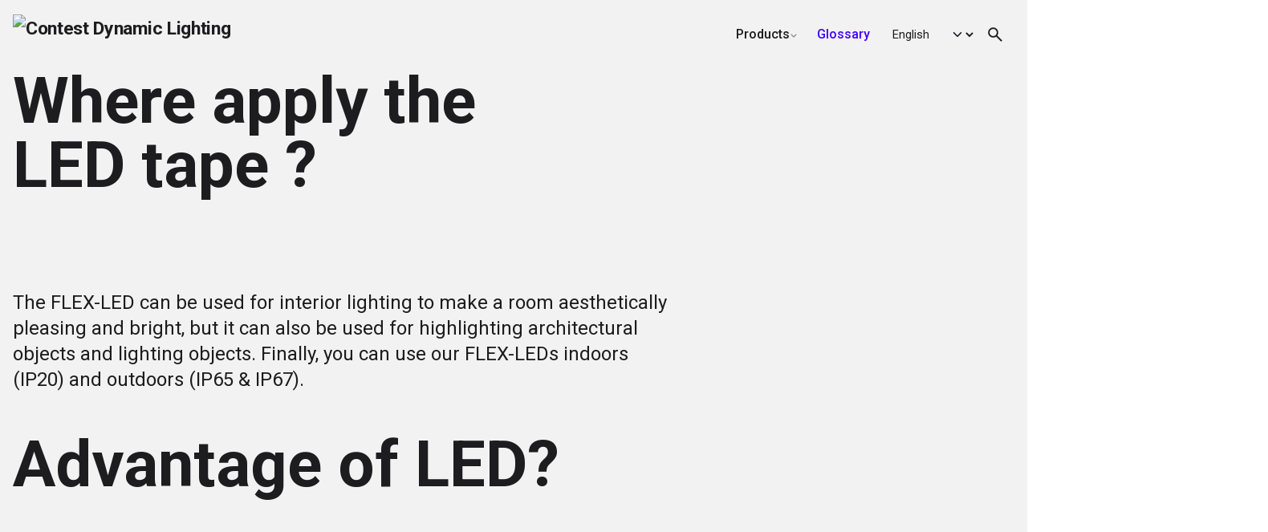

--- FILE ---
content_type: text/html; charset=UTF-8
request_url: https://dyna.lighting/en/glossary/
body_size: 23922
content:
<!DOCTYPE html>
<html lang="en-US" prefix="og: https://ogp.me/ns#">
<head>
<meta charset="UTF-8">
<meta name="viewport" content="width=device-width, initial-scale=1">
<style type="text/css">.woocommerce-compare-bar {
bottom: 0;
color: #333;
}.woocommerce-compare-bar, .woocommerce-compare-bar-item a, .woocommerce-compare-bar-item a:hover {
color: #333;
}.woocommerce-compare-bar-open-close-container {
top: -32px;
}.woocommerce-compare-bar-open-close {
border-radius: 15px 15px 0 0;
}a.woocommerce-compare-bar-action-clear, a.woocommerce-compare-bar-action-clear:hover {
color: #333;
}.woocommerce-compare-bar-items {
height: 280px;
}.woocommerce-compare-bar-item {
max-width: 150px;
width: 150px;
height: 170px;
}.woocommerce-compare-bar-open-close, .woocommerce-compare-bar-items {
background-color: rgba(255,255,255,0.98);
color: #333;
}.woocommerce-compare-table-container {
color: #333;
background-color: rgba(255,255,255,1);
}.woocommerce-compare-table-container .compare-table-row:nth-child(even) {
background-color: rgba(255,255,255,0.9);
}.woocommerce-compare-table-container .compare-table-row:nth-child(odd) {
background-color: rgba(243,243,243,1);
}.woocommerce-compare-table-container .compare-table-row .compare-table-highlight  {
background-color: rgba(255,255,0,1);
}.woocommerce-compare-table-close {
color: #333;
}.woocommerce-single-compare-table-container {
color: #000000;
}.woocommerce-single-compare-table-container .single-product-compare-value.even, 
.woocommerce-single-compare-table-container .single-product-compare-key-column.even {
background-color: rgba(247,247,247,1);
}.woocommerce-single-compare-table-container .single-product-compare-value.oddd, 
.woocommerce-single-compare-table-container .single-product-compare-key-column.oddd {
background-color: rgba(255,255,255,1);
}.woocommerce-single-compare-table-container .single-product-compare-value.compare-table-highlight, 
.woocommerce-single-compare-table-container .single-product-compare-key-column.compare-table-highlight  {
background-color: rgba(255,247,123,1);
}.add-to-compare-button {
margin-bottom:30px;
text-transform: none !important;
}
.remove-from-compare-button{
margin-bottom:30px;
text-transform: none!important;
}
.woocommerce-compare-bar-actions {
font-size:14px;
}
.woocommerce-compare-table-container {
background: white !important;
}
#woocommerce-compare-bar-action-compare {background-color:grey;}
.woocommerce-compare-table-hide-similarities {margin-right: 5px!important;}
.woocommerce-compare-table-highlight-differences{margin-right: 5px!important;}</style>
<!-- Search Engine Optimization by Rank Math PRO - https://rankmath.com/ -->
<title>Glossary - Contest Dynamic Lighting</title>
<meta name="description" content="The FLEX-LED can be used for interior lighting to make a room aesthetically pleasing and bright, but it can also be used for highlighting architectural"/>
<meta name="robots" content="follow, index, max-snippet:-1, max-video-preview:-1, max-image-preview:large"/>
<link rel="canonical" href="https://dyna.lighting/en/glossary/" />
<meta property="og:locale" content="en_US" />
<meta property="og:type" content="article" />
<meta property="og:title" content="Glossary - Contest Dynamic Lighting" />
<meta property="og:description" content="The FLEX-LED can be used for interior lighting to make a room aesthetically pleasing and bright, but it can also be used for highlighting architectural" />
<meta property="og:url" content="https://dyna.lighting/en/glossary/" />
<meta property="og:site_name" content="Contest Dynamic Lighting" />
<meta property="article:publisher" content="https://www.facebook.com/inventivelumiere" />
<meta property="og:updated_time" content="2021-09-30T09:52:17+02:00" />
<meta property="article:published_time" content="2021-06-22T14:02:51+02:00" />
<meta property="article:modified_time" content="2021-09-30T09:52:17+02:00" />
<meta name="twitter:card" content="summary_large_image" />
<meta name="twitter:title" content="Glossary - Contest Dynamic Lighting" />
<meta name="twitter:description" content="The FLEX-LED can be used for interior lighting to make a room aesthetically pleasing and bright, but it can also be used for highlighting architectural" />
<script type="application/ld+json" class="rank-math-schema-pro">{"@context":"https://schema.org","@graph":[{"@type":"Organization","@id":"https://dyna.lighting/en/#organization/","name":"Contest Dynamic Lighting","url":"https://dyna.lighting","sameAs":["https://www.facebook.com/inventivelumiere"],"logo":{"@type":"ImageObject","@id":"https://dyna.lighting/en/#logo/","url":"https://dyna.lighting/wp-content/uploads/2021/02/cropped-favicon.png","contentUrl":"https://dyna.lighting/wp-content/uploads/2021/02/cropped-favicon.png","caption":"Contest Dynamic Lighting","inLanguage":"en-US","width":"512","height":"512"}},{"@type":"WebSite","@id":"https://dyna.lighting/en/#website/","url":"https://dyna.lighting/en/","name":"Contest Dynamic Lighting","publisher":{"@id":"https://dyna.lighting/en/#organization/"},"inLanguage":"en-US"},{"@type":"WebPage","@id":"https://dyna.lighting/en/glossary/#webpage","url":"https://dyna.lighting/en/glossary/","name":"Glossary - Contest Dynamic Lighting","datePublished":"2021-06-22T14:02:51+02:00","dateModified":"2021-09-30T09:52:17+02:00","isPartOf":{"@id":"https://dyna.lighting/en/#website/"},"inLanguage":"en-US"},{"@type":"Person","@id":"https://dyna.lighting/en/glossary/#author","name":"admin_dyna","image":{"@type":"ImageObject","@id":"https://secure.gravatar.com/avatar/2c4e126f65562448c6c614bbd2714ab0459312ecf681392315be35916f81b652?s=96&amp;d=mm&amp;r=g","url":"https://secure.gravatar.com/avatar/2c4e126f65562448c6c614bbd2714ab0459312ecf681392315be35916f81b652?s=96&amp;d=mm&amp;r=g","caption":"admin_dyna","inLanguage":"en-US"},"sameAs":["https://dyna.lighting"],"worksFor":{"@id":"https://dyna.lighting/en/#organization/"}},{"@type":"Article","headline":"Glossary - Contest Dynamic Lighting","datePublished":"2021-06-22T14:02:51+02:00","dateModified":"2021-09-30T09:52:17+02:00","author":{"@id":"https://dyna.lighting/en/glossary/#author","name":"admin_dyna"},"publisher":{"@id":"https://dyna.lighting/en/#organization/"},"description":"The FLEX-LED can be used for interior lighting to make a room aesthetically pleasing and bright, but it can also be used for highlighting architectural","name":"Glossary - Contest Dynamic Lighting","@id":"https://dyna.lighting/en/glossary/#richSnippet","isPartOf":{"@id":"https://dyna.lighting/en/glossary/#webpage"},"inLanguage":"en-US","mainEntityOfPage":{"@id":"https://dyna.lighting/en/glossary/#webpage"}}]}</script>
<!-- /Rank Math WordPress SEO plugin -->
<link rel="alternate" type="application/rss+xml" title="Contest Dynamic Lighting &raquo; Feed" href="https://dyna.lighting/en/feed/" />
<link rel="alternate" type="application/rss+xml" title="Contest Dynamic Lighting &raquo; Comments Feed" href="https://dyna.lighting/en/comments/feed/" />
<link rel="alternate" title="oEmbed (JSON)" type="application/json+oembed" href="https://dyna.lighting/en/wp-json/oembed/1.0/embed?url=https%3A%2F%2Fdyna.lighting%2Fen%2Fglossary%2F" />
<link rel="alternate" title="oEmbed (XML)" type="text/xml+oembed" href="https://dyna.lighting/en/wp-json/oembed/1.0/embed?url=https%3A%2F%2Fdyna.lighting%2Fen%2Fglossary%2F&#038;format=xml" />
<style id='wp-img-auto-sizes-contain-inline-css' type='text/css'>
img:is([sizes=auto i],[sizes^="auto," i]){contain-intrinsic-size:3000px 1500px}
/*# sourceURL=wp-img-auto-sizes-contain-inline-css */
</style>
<style id='wp-emoji-styles-inline-css' type='text/css'>
img.wp-smiley, img.emoji {
display: inline !important;
border: none !important;
box-shadow: none !important;
height: 1em !important;
width: 1em !important;
margin: 0 0.07em !important;
vertical-align: -0.1em !important;
background: none !important;
padding: 0 !important;
}
/*# sourceURL=wp-emoji-styles-inline-css */
</style>
<!-- <link rel='stylesheet' id='wp-block-library-css' href='https://dyna.lighting/wp-includes/css/dist/block-library/style.min.css?ver=6.9' type='text/css' media='all' /> -->
<!-- <link rel='stylesheet' id='wc-blocks-style-css' href='https://dyna.lighting/wp-content/plugins/woocommerce/assets/client/blocks/wc-blocks.css?ver=wc-10.4.3' type='text/css' media='all' /> -->
<link rel="stylesheet" type="text/css" href="//dyna.lighting/wp-content/cache/wpfc-minified/6nz4fd0q/g1d9j.css" media="all"/>
<style id='global-styles-inline-css' type='text/css'>
:root{--wp--preset--aspect-ratio--square: 1;--wp--preset--aspect-ratio--4-3: 4/3;--wp--preset--aspect-ratio--3-4: 3/4;--wp--preset--aspect-ratio--3-2: 3/2;--wp--preset--aspect-ratio--2-3: 2/3;--wp--preset--aspect-ratio--16-9: 16/9;--wp--preset--aspect-ratio--9-16: 9/16;--wp--preset--color--black: #000000;--wp--preset--color--cyan-bluish-gray: #abb8c3;--wp--preset--color--white: #ffffff;--wp--preset--color--pale-pink: #f78da7;--wp--preset--color--vivid-red: #cf2e2e;--wp--preset--color--luminous-vivid-orange: #ff6900;--wp--preset--color--luminous-vivid-amber: #fcb900;--wp--preset--color--light-green-cyan: #7bdcb5;--wp--preset--color--vivid-green-cyan: #00d084;--wp--preset--color--pale-cyan-blue: #8ed1fc;--wp--preset--color--vivid-cyan-blue: #0693e3;--wp--preset--color--vivid-purple: #9b51e0;--wp--preset--color--brand-color: #4200ff;--wp--preset--color--beige-dark: #A1824F;--wp--preset--color--dark-strong: #24262B;--wp--preset--color--dark-light: #32353C;--wp--preset--color--grey-strong: #838998;--wp--preset--gradient--vivid-cyan-blue-to-vivid-purple: linear-gradient(135deg,rgb(6,147,227) 0%,rgb(155,81,224) 100%);--wp--preset--gradient--light-green-cyan-to-vivid-green-cyan: linear-gradient(135deg,rgb(122,220,180) 0%,rgb(0,208,130) 100%);--wp--preset--gradient--luminous-vivid-amber-to-luminous-vivid-orange: linear-gradient(135deg,rgb(252,185,0) 0%,rgb(255,105,0) 100%);--wp--preset--gradient--luminous-vivid-orange-to-vivid-red: linear-gradient(135deg,rgb(255,105,0) 0%,rgb(207,46,46) 100%);--wp--preset--gradient--very-light-gray-to-cyan-bluish-gray: linear-gradient(135deg,rgb(238,238,238) 0%,rgb(169,184,195) 100%);--wp--preset--gradient--cool-to-warm-spectrum: linear-gradient(135deg,rgb(74,234,220) 0%,rgb(151,120,209) 20%,rgb(207,42,186) 40%,rgb(238,44,130) 60%,rgb(251,105,98) 80%,rgb(254,248,76) 100%);--wp--preset--gradient--blush-light-purple: linear-gradient(135deg,rgb(255,206,236) 0%,rgb(152,150,240) 100%);--wp--preset--gradient--blush-bordeaux: linear-gradient(135deg,rgb(254,205,165) 0%,rgb(254,45,45) 50%,rgb(107,0,62) 100%);--wp--preset--gradient--luminous-dusk: linear-gradient(135deg,rgb(255,203,112) 0%,rgb(199,81,192) 50%,rgb(65,88,208) 100%);--wp--preset--gradient--pale-ocean: linear-gradient(135deg,rgb(255,245,203) 0%,rgb(182,227,212) 50%,rgb(51,167,181) 100%);--wp--preset--gradient--electric-grass: linear-gradient(135deg,rgb(202,248,128) 0%,rgb(113,206,126) 100%);--wp--preset--gradient--midnight: linear-gradient(135deg,rgb(2,3,129) 0%,rgb(40,116,252) 100%);--wp--preset--font-size--small: 14px;--wp--preset--font-size--medium: 20px;--wp--preset--font-size--large: 17px;--wp--preset--font-size--x-large: 42px;--wp--preset--font-size--extra-small: 13px;--wp--preset--font-size--normal: 15px;--wp--preset--font-size--larger: 20px;--wp--preset--spacing--20: 0.44rem;--wp--preset--spacing--30: 0.67rem;--wp--preset--spacing--40: 1rem;--wp--preset--spacing--50: 1.5rem;--wp--preset--spacing--60: 2.25rem;--wp--preset--spacing--70: 3.38rem;--wp--preset--spacing--80: 5.06rem;--wp--preset--shadow--natural: 6px 6px 9px rgba(0, 0, 0, 0.2);--wp--preset--shadow--deep: 12px 12px 50px rgba(0, 0, 0, 0.4);--wp--preset--shadow--sharp: 6px 6px 0px rgba(0, 0, 0, 0.2);--wp--preset--shadow--outlined: 6px 6px 0px -3px rgb(255, 255, 255), 6px 6px rgb(0, 0, 0);--wp--preset--shadow--crisp: 6px 6px 0px rgb(0, 0, 0);}:where(.is-layout-flex){gap: 0.5em;}:where(.is-layout-grid){gap: 0.5em;}body .is-layout-flex{display: flex;}.is-layout-flex{flex-wrap: wrap;align-items: center;}.is-layout-flex > :is(*, div){margin: 0;}body .is-layout-grid{display: grid;}.is-layout-grid > :is(*, div){margin: 0;}:where(.wp-block-columns.is-layout-flex){gap: 2em;}:where(.wp-block-columns.is-layout-grid){gap: 2em;}:where(.wp-block-post-template.is-layout-flex){gap: 1.25em;}:where(.wp-block-post-template.is-layout-grid){gap: 1.25em;}.has-black-color{color: var(--wp--preset--color--black) !important;}.has-cyan-bluish-gray-color{color: var(--wp--preset--color--cyan-bluish-gray) !important;}.has-white-color{color: var(--wp--preset--color--white) !important;}.has-pale-pink-color{color: var(--wp--preset--color--pale-pink) !important;}.has-vivid-red-color{color: var(--wp--preset--color--vivid-red) !important;}.has-luminous-vivid-orange-color{color: var(--wp--preset--color--luminous-vivid-orange) !important;}.has-luminous-vivid-amber-color{color: var(--wp--preset--color--luminous-vivid-amber) !important;}.has-light-green-cyan-color{color: var(--wp--preset--color--light-green-cyan) !important;}.has-vivid-green-cyan-color{color: var(--wp--preset--color--vivid-green-cyan) !important;}.has-pale-cyan-blue-color{color: var(--wp--preset--color--pale-cyan-blue) !important;}.has-vivid-cyan-blue-color{color: var(--wp--preset--color--vivid-cyan-blue) !important;}.has-vivid-purple-color{color: var(--wp--preset--color--vivid-purple) !important;}.has-black-background-color{background-color: var(--wp--preset--color--black) !important;}.has-cyan-bluish-gray-background-color{background-color: var(--wp--preset--color--cyan-bluish-gray) !important;}.has-white-background-color{background-color: var(--wp--preset--color--white) !important;}.has-pale-pink-background-color{background-color: var(--wp--preset--color--pale-pink) !important;}.has-vivid-red-background-color{background-color: var(--wp--preset--color--vivid-red) !important;}.has-luminous-vivid-orange-background-color{background-color: var(--wp--preset--color--luminous-vivid-orange) !important;}.has-luminous-vivid-amber-background-color{background-color: var(--wp--preset--color--luminous-vivid-amber) !important;}.has-light-green-cyan-background-color{background-color: var(--wp--preset--color--light-green-cyan) !important;}.has-vivid-green-cyan-background-color{background-color: var(--wp--preset--color--vivid-green-cyan) !important;}.has-pale-cyan-blue-background-color{background-color: var(--wp--preset--color--pale-cyan-blue) !important;}.has-vivid-cyan-blue-background-color{background-color: var(--wp--preset--color--vivid-cyan-blue) !important;}.has-vivid-purple-background-color{background-color: var(--wp--preset--color--vivid-purple) !important;}.has-black-border-color{border-color: var(--wp--preset--color--black) !important;}.has-cyan-bluish-gray-border-color{border-color: var(--wp--preset--color--cyan-bluish-gray) !important;}.has-white-border-color{border-color: var(--wp--preset--color--white) !important;}.has-pale-pink-border-color{border-color: var(--wp--preset--color--pale-pink) !important;}.has-vivid-red-border-color{border-color: var(--wp--preset--color--vivid-red) !important;}.has-luminous-vivid-orange-border-color{border-color: var(--wp--preset--color--luminous-vivid-orange) !important;}.has-luminous-vivid-amber-border-color{border-color: var(--wp--preset--color--luminous-vivid-amber) !important;}.has-light-green-cyan-border-color{border-color: var(--wp--preset--color--light-green-cyan) !important;}.has-vivid-green-cyan-border-color{border-color: var(--wp--preset--color--vivid-green-cyan) !important;}.has-pale-cyan-blue-border-color{border-color: var(--wp--preset--color--pale-cyan-blue) !important;}.has-vivid-cyan-blue-border-color{border-color: var(--wp--preset--color--vivid-cyan-blue) !important;}.has-vivid-purple-border-color{border-color: var(--wp--preset--color--vivid-purple) !important;}.has-vivid-cyan-blue-to-vivid-purple-gradient-background{background: var(--wp--preset--gradient--vivid-cyan-blue-to-vivid-purple) !important;}.has-light-green-cyan-to-vivid-green-cyan-gradient-background{background: var(--wp--preset--gradient--light-green-cyan-to-vivid-green-cyan) !important;}.has-luminous-vivid-amber-to-luminous-vivid-orange-gradient-background{background: var(--wp--preset--gradient--luminous-vivid-amber-to-luminous-vivid-orange) !important;}.has-luminous-vivid-orange-to-vivid-red-gradient-background{background: var(--wp--preset--gradient--luminous-vivid-orange-to-vivid-red) !important;}.has-very-light-gray-to-cyan-bluish-gray-gradient-background{background: var(--wp--preset--gradient--very-light-gray-to-cyan-bluish-gray) !important;}.has-cool-to-warm-spectrum-gradient-background{background: var(--wp--preset--gradient--cool-to-warm-spectrum) !important;}.has-blush-light-purple-gradient-background{background: var(--wp--preset--gradient--blush-light-purple) !important;}.has-blush-bordeaux-gradient-background{background: var(--wp--preset--gradient--blush-bordeaux) !important;}.has-luminous-dusk-gradient-background{background: var(--wp--preset--gradient--luminous-dusk) !important;}.has-pale-ocean-gradient-background{background: var(--wp--preset--gradient--pale-ocean) !important;}.has-electric-grass-gradient-background{background: var(--wp--preset--gradient--electric-grass) !important;}.has-midnight-gradient-background{background: var(--wp--preset--gradient--midnight) !important;}.has-small-font-size{font-size: var(--wp--preset--font-size--small) !important;}.has-medium-font-size{font-size: var(--wp--preset--font-size--medium) !important;}.has-large-font-size{font-size: var(--wp--preset--font-size--large) !important;}.has-x-large-font-size{font-size: var(--wp--preset--font-size--x-large) !important;}
/*# sourceURL=global-styles-inline-css */
</style>
<style id='classic-theme-styles-inline-css' type='text/css'>
/*! This file is auto-generated */
.wp-block-button__link{color:#fff;background-color:#32373c;border-radius:9999px;box-shadow:none;text-decoration:none;padding:calc(.667em + 2px) calc(1.333em + 2px);font-size:1.125em}.wp-block-file__button{background:#32373c;color:#fff;text-decoration:none}
/*# sourceURL=/wp-includes/css/classic-themes.min.css */
</style>
<!-- <link rel='stylesheet' id='contact-form-7-css' href='https://dyna.lighting/wp-content/plugins/contact-form-7/includes/css/styles.css?ver=6.1.4' type='text/css' media='all' /> -->
<!-- <link rel='stylesheet' id='woocommerce-better-compare-public-css' href='https://dyna.lighting/wp-content/plugins/woocommerce-better-compare/public/css/woocommerce-better-compare-public.css?ver=1.7.1' type='text/css' media='all' /> -->
<!-- <link rel='stylesheet' id='font-awesome-css' href='https://dyna.lighting/wp-content/plugins/woocommerce-better-compare/public/css/fontawesome-free-5.15.3-web/css/all.min.css?ver=5.15.3' type='text/css' media='all' /> -->
<!-- <link rel='stylesheet' id='slick-css' href='https://dyna.lighting/wp-content/plugins/woocommerce-better-compare/public/vendor/slick/slick.css?ver=1.7.1' type='text/css' media='all' /> -->
<!-- <link rel='stylesheet' id='woocommerce-pdf-catalog-css' href='https://dyna.lighting/wp-content/plugins/woocommerce-pdf-catalog/public/css/woocommerce-pdf-catalog-public.css?ver=1.18.8' type='text/css' media='all' /> -->
<!-- <link rel='stylesheet' id='select2-css' href='https://dyna.lighting/wp-content/plugins/woocommerce-pdf-catalog/public/vendor/select2/css/select2.min.css?ver=4.1.0' type='text/css' media='all' /> -->
<!-- <link rel='stylesheet' id='woocommerce-print-products-css' href='https://dyna.lighting/wp-content/plugins/woocommerce-print-products/public/css/woocommerce-print-products-public.css?ver=1.8.14' type='text/css' media='all' /> -->
<link rel="stylesheet" type="text/css" href="//dyna.lighting/wp-content/cache/wpfc-minified/mn2jjs2r/g1d9j.css" media="all"/>
<style id='woocommerce-inline-inline-css' type='text/css'>
.woocommerce form .form-row .required { visibility: visible; }
/*# sourceURL=woocommerce-inline-inline-css */
</style>
<!-- <link rel='stylesheet' id='wordpress-gdpr-css' href='https://dyna.lighting/wp-content/plugins/wordpress-gdpr/public/css/wordpress-gdpr-public.css?ver=2.0.5' type='text/css' media='all' /> -->
<!-- <link rel='stylesheet' id='wordpress-gdpr-custom-css' href='https://dyna.lighting/wp-content/plugins/wordpress-gdpr/public/css/wordpress-gdpr-custom.css?ver=2.0.5' type='text/css' media='all' /> -->
<!-- <link rel='stylesheet' id='parent-style-css' href='https://dyna.lighting/wp-content/themes/ohio/style.css?ver=6.9' type='text/css' media='all' /> -->
<!-- <link rel='stylesheet' id='ohio-style-css' href='https://dyna.lighting/wp-content/themes/ohio-child/style.css?ver=1.0.0' type='text/css' media='all' /> -->
<link rel="stylesheet" type="text/css" href="//dyna.lighting/wp-content/cache/wpfc-minified/dsvt1l24/g1d9j.css" media="all"/>
<style id='ohio-style-inline-css' type='text/css'>
:root{--clb-color-primary:#4200ff;--clb-color-preloader-spinner:#912d85;--clb-text-font-family:'Roboto', sans-serif;--clb-text-font-weight:400;--clb-text-font-style:normal;--clb-text-color:#1d1d1f;--clb-text-light-mode-font-family:'Roboto', sans-serif;--clb-text-light-mode-font-weight:400;--clb-text-light-mode-font-style:normal;--clb-text-light-mode-color:#1d1d1f;--clb-title-font-family:'Roboto', sans-serif;--clb-title-color:#1d1d1f;--clb-subtitle-font-family:'Roboto', sans-serif;--clb-subtitle-color:#1d1d1f;}.heading .title .highlighted-text{background-image: linear-gradient(rgba(66,0,255,0.5), rgba(66,0,255,0.5));}.gradient_mode {background: linear-gradient(-45deg, #ee7752, #e73c7e, #23a6d5, #23d5ab);background-size: 400% 400%;animation: gradient 15s ease infinite;}/*Masquer le logo protection par reCAPTCHA*/.grecaptcha-badge {visibility: hidden;}/*body:not(.woocommerce-checkout) .woo_c-message-group .message-box {display:none;}*/@keyframes gradient {0% {background-position: 0% 50%;}50% {background-position: 100% 50%;}100% {background-position: 0% 50%;}}/* Remove title in custom tabs */h2.yikes-custom-woo-tab-title {display: none;}.translate_image {transform: translatey(0px);animation: float 6s ease-in-out infinite;}@keyframes float {0% {transform: translatey(0px);}50% {transform: translatey(-20px);}100% {transform: translatey(0px);}}.stroke-text{-webkit-text-stroke:2px white;-webkit-text-fill-color:transparent;}.page-id-22727 .product-category__description {display:none;}.page-id-218715 .product-category__description {display:none;}.page-id-218652 .product-category__description {display:none;}.page-id-219671 .product-category__description {display:none;}.gradient_text p{background: linear-gradient(to right, #4200ff 0%, #912d85 100%);-webkit-background-clip: text;-webkit-text-fill-color: transparent;}/*.clb-page-headline h1{background: linear-gradient(to right, #4200ff 0%, #912d85 100%);-webkit-background-clip: text;-webkit-text-fill-color: transparent;}*/.clb-page-headline h1 {text-transform: inherit;font-size:54px;}.page-id-21532 .boxed-container  {margin-left: 0px;margin-right: 0px;}.page-id-21532 .site-content {background-color:white;}/*Masquer les produits relatifs*/.woo_c-product .woo-c_related {display: none;}/*effet UV sur la page produit des uvtape*/.fieldset{border: none;outline: none;box-shadow: 1px 1px 10px 2px #5E2A73;transition:all 0.35s ease-in-out}.fieldset:hover{box-shadow: 1px 1px 10px -1px #bd0835;cursor:pointer;}.fieldset2{border: none;outline: none;box-shadow: 1px 1px 10px 2px #feb10b;transition:all 0.35s ease-in-out}/*effet blanc froid sur la page produit des uvtape*/.fieldset3{border: none;outline: none;box-shadow: 1px 1px 10px 2px #e9f5fd;transition:all 0.35s ease-in-out}/*Desactiver les widgets sur la page produit*/.post-type-archive-product #woocommerce_layered_nav-12 {display:none;}.post-type-archive-product #woocommerce_layered_nav-13 {display:none;}.post-type-archive-product #woocommerce_layered_nav-10 {display:none;}.post-type-archive-product #woocommerce_layered_nav-11 {display:none;}.post-type-archive-product #woocommerce_layered_nav-16 {display:none;}.post-type-archive-product #woocommerce_layered_nav-15 {display:none;}.post-type-archive-product #woocommerce_layered_nav-14 {display:none;}.post-type-archive-product #woocommerce_layered_nav-18 {display:none;}.post-type-archive-product #woocommerce_layered_nav-19 {display:none;}.post-type-archive-product #woocommerce_layered_nav-20 {display:none;}.post-type-archive-product #woocommerce_layered_nav-21 {display:none;}.post-type-archive-product #woocommerce_layered_nav-22 {display:none;}.post-type-archive-product #woocommerce_layered_nav-23 {display:none;}.post-type-archive-product #woocommerce_layered_nav-24 {display:none;}.post-type-archive-product #woocommerce_layered_nav-25 {display:none;}.post-type-archive-product #woocommerce_layered_nav-26 {display:none;}/*Desactiver les widgets  pour accessoires pour rubans */.term-accessoires-pour-rubans #woocommerce_layered_nav-19 {display:none;}.term-accessoires-pour-rubans #woocommerce_layered_nav-20 {display:none;}.term-accessoires-pour-rubans #woocommerce_layered_nav-21 {display:none;}.term-accessoires-pour-rubans #woocommerce_layered_nav-22 {display:none;}/*Desactiver les widgets  pour  Contrôleurs tactiles  */.term-controleurs-tactiles #woocommerce_layered_nav-12 {display:none;}.term-controleurs-tactiles #woocommerce_layered_nav-13 {display:none;}.gradient_rgb p{background: linear-gradient(to right, #ee7752, #e73c7e, #23a6d5, #23d5ab);-webkit-background-clip: text;-webkit-text-fill-color: transparent;}.gradient_rgb_cold p{background: linear-gradient(to right, #87c0f8,#a0d1f6, #b9e1f3,#e3fdfd);-webkit-background-clip: text;-webkit-text-fill-color: transparent;}.gradient_pixel p{background: rgb(131,58,180);background: linear-gradient(to right, rgba(131,58,180,1) 0%, rgba(41,204,199,1) 28%, rgba(253,29,29,1) 53%);-webkit-background-clip: text;-webkit-text-fill-color: transparent;}.gradient_uv p{background: linear-gradient(to right, #4200ff 0%, #912d85 100%);-webkit-background-clip: text;-webkit-text-fill-color: transparent;}/*Police des titres des produits*/.woo_c-products .product-item-details .product-item-title {font-size: 17px;}.woo_c-products .product-item.product-item-boxed .product-item-details {padding: 2vh;}/*hide h1*/.wdn-text-hidden {font-size: 0;width: 1px;height: 1px;display: inline-block;overflow: hidden;position: absolute!important;border: 0!important;padding: 0!important;margin: 0!important;clip: rect(1px,1px,1px,1px);}/*Footer link color*/.site-footer .widget_nav_menu .menu-link span {color:white;}/*virer le bouton lire la suite*/.product-buttons-item {display:none;}/*Changer la couleur du bouton dans le formulaire de contact*/input.wpcf7-form-control.wpcf7-submit:hover {background-color: grey;}input.wpcf7-form-control.wpcf7-submit {background-color: #4200ff;}/*Masquer pas de resultat dans la recherche*/.no-search-results {display:none;}.hamburger-nav .menu{width: 45%;}/*Virer le slider sur les vignettes du shop*/.clb-slider-stage {transform:none !important;}.clb-slider-nav-btn {display:none!important;}/*.acoplw-badge .acoplw-warm-2-custom {background: rgb(255,134,3);background: linear-gradient(90deg, rgba(255,134,3,1) 0%, rgba(255,255,255,1) 50%, rgba(0,212,255,1) 100%) !important;}.acoplw-badge .acoplw-rgb-custom {background: rgb(74,180,58);background: linear-gradient(90deg, rgba(255,3,3,1) 0%, rgba(255,0,0,1) 0%, rgba(0,235,134,1) 50%, rgba(0,212,255,1) 100%) !important;}*//*Cacher choir la catégorie dans la recherche*/.clb-search-popup .search-holder form .select-holder select {display:none;}/*Styliser nouveau dans la page produit*/.woocommerce-message {background: #4200ff;width: min-content;padding-left: 10px;color: white;font-weight: bold;padding-right: 10px;margin-bottom: 15px;}/*Virer le point rouge*/.woo_c-product-details .product_meta .woo-c_product_category::after {content: '•';color: transparent !important;}.woo_c-product-details .product_meta .sku_wrapper::after {content: '•';color: transparent !important;}.page-id-83 #woocommerce-compare-bar {display:none;}.page-id-113 #woocommerce-compare-bar {display:none;}.page-id-79 #woocommerce-compare-bar {display:none;}.page-id-80 #woocommerce-compare-bar {display:none;}.page-id-82 #woocommerce-compare-bar {display:none;}.page-id-213 #woocommerce-compare-bar {display:none;}.page-id-84 #woocommerce-compare-bar {display:none;}.page-id-81 #woocommerce-compare-bar {display:none;}.page-id-101 #woocommerce-compare-bar {display:none;}.page-id-87 #woocommerce-compare-bar {display:none;}.page-id-86 #woocommerce-compare-bar {display:none;}.page-id-173 #woocommerce-compare-bar {display:none;}.page-id-157 #woocommerce-compare-bar {display:none;}.page-id-158 #woocommerce-compare-bar {display:none;}.page-id-156 #woocommerce-compare-bar {display:none;}.page-id-174 #woocommerce-compare-bar {display:none;}.page-id-177 #woocommerce-compare-bar {display:none;}.page-id-175 #woocommerce-compare-bar {display:none;}.page-id-176 #woocommerce-compare-bar {display:none;}/*label new dans la navigation*/.menu-label {text-transform: uppercase;float: right;color: #fff;letter-spacing: 1px;font-size: 9px;padding: 8px 10px;font-weight:bold;}.featured-label {background-color: #4200ff;}.et_pb_menu .et_pb_menu__menu,.et_pb_menu .et_pb_menu__menu>nav,.et_pb_menu--style-left_aligned.et_pb_text_align_right .et_pb_menu__menu>nav>ul {width: 100% !important;}.et_pb_menu .et_pb_menu__menu>nav>ul>li{padding-left: 10px !important;padding-right: 10px !important;}@media all and (min-width: 980px) {.menu-label {position: absolute;top: 4px;margin-left: 130px;margin-right: 8px;}}@media all and (max-width: 980px) {.menu-label {position: relative;float: right;font-size: 7px;padding: 1px 7px;margin-right: 21px;}}/*Enlever ajouter au panier*/a.single_add_to_cart_button.button.alt {display: none;}.simple-qty {display: none;}/*custom du bouton produit arrêté*/.alert {background-color:#111013;color: red;}p.subtitle, .subtitle-font, .heading .subtitle {font-family: 'Roboto', sans-serif;color: #1d1d1f;display: none;}/*Enlever les bouton lire la suite dans le shop*/a.add_to_cart_button.product_type_simple.single_add_to_cart_button.button {display: none;}/*cacher les produits associes*/section.woo-related.page-container.shop-product-type_1 {display: none;}/*Virer les quantites dans la page produit*/form.cart.woo-product-details-variations {display: none;}/*Lightbox icone agrandissement*/.type1 .btn-lightbox {color: #4200ff;}.site-footer .page-container{--clb-container-width:1300px;}.site-footer{background-color:#000000;}.site-footer .widget-title,.site-footer .wp-block-heading{color:#ffffff;}.site-footer h6,.site-footer .widgets,.site-footer .scroll-top,.site-footer .color-switcher-item.dark,.site-footer .button,.site-footer input,.site-footer-copyright{color:#ffffff;}.header-wrap.page-container:not(.-full-w){--clb-container-width:1300px;}.menu-optional .button-group .button:not(.page-link):not(.-dm-ignore){--clb-color-button:#4200ff;}@media screen and (max-width: 768px) { .header,.slide-in-overlay{opacity: 0;}}.popup-subscribe .thumbnail{background-color:;background-image:url('https://dyna.lighting/wp-content/uploads/2019/11/oh__img100_small.jpg');background-size:cover;background-position:center center;background-repeat:no-repeat;}:root{--clb-container-width:1300px;}.site-content,.page-headline:before{background-color:#f2f2f2;}.project:not(.-layout8) .-with-slider .overlay{background-color:1;} @media screen and (min-width:1181px){.header .branding .logo img,.header .branding .logo-mobile img,.header .branding .logo-sticky-mobile img,.header .branding .logo-dynamic img{min-height:50px; height:50px;}.page-headline{min-height:200px;}} @media screen and (min-width:769px) and (max-width:1180px){.ohio-text-sc .p1 {font-size:50px !important;line-height: 1.08349 !important;font-weight: 700px;}} @media screen and (max-width:768px){.filter-holder .btn-filter {display:none;}[class*="type"] .woo_c-product-details {background-color:transparent;}.ohio-text-sc .p1 {font-size:42px !important;line-height: 1.08349 !important;}#fbuilder .fform h2 {font-size: 45px !important;line-height: 1.08349 !important;font-weight: 700px;}.ohio-text-sc.mobile_header p {font-size: 55px !important;line-height: 1.1 !important;font-weight: 700px;}.ohio-text-sc.gradient_pixel p {font-size:55px !important;line-height: 1.1 !important;font-weight: 700px;}.gradient_text p {font-size: 24px !important;line-height: 1.1 !important;font-weight: 700px;}/*pour le menu rechercher */.clb-search-popup .search-holder form .select-holder {position: absolute;top: 0;bottom: 0;right: -50px;color: #fff;}.select-holder:after {right: 113px;}.mobile_BTM {display:none;}.clb__heading h3 {font-size: 60px !important;line-height: 1.08349 !important;}.wrapper span {font-size: 60px !important;line-height: 60px !important;}.image_mobile_store {padding-left: 20%;padding-right: 20%;}.header .branding .logo img,.header .branding .logo-mobile img,.header .branding .logo-sticky-mobile img,.header .branding .logo-dynamic img{min-height:25px; height:25px;}.page-headline{min-height:100px;}}
/*# sourceURL=ohio-style-inline-css */
</style>
<!-- <link rel='stylesheet' id='ohio-woocommerce-style-css' href='https://dyna.lighting/wp-content/themes/ohio/assets/css/woocommerce.css?ver=6.9' type='text/css' media='all' /> -->
<!-- <link rel='stylesheet' id='icon-pack-fontawesome-css' href='https://dyna.lighting/wp-content/themes/ohio/assets/fonts/fa/css/all.css?ver=6.9' type='text/css' media='all' /> -->
<!-- <link rel='stylesheet' id='tablepress-default-css' href='https://dyna.lighting/wp-content/tablepress-combined.min.css?ver=56' type='text/css' media='all' /> -->
<!-- <link rel='stylesheet' id='js_composer_front-css' href='https://dyna.lighting/wp-content/plugins/js_composer/assets/css/js_composer.min.css?ver=8.7.2' type='text/css' media='all' /> -->
<link rel="stylesheet" type="text/css" href="//dyna.lighting/wp-content/cache/wpfc-minified/jzzfij2c/g3k7c.css" media="all"/>
<script src='//dyna.lighting/wp-content/cache/wpfc-minified/eu5wiyjg/g1d9j.js' type="text/javascript"></script>
<!-- <script type="text/javascript" src="https://dyna.lighting/wp-includes/js/jquery/jquery.min.js?ver=3.7.1" id="jquery-core-js"></script> -->
<!-- <script type="text/javascript" src="https://dyna.lighting/wp-includes/js/jquery/jquery-migrate.min.js?ver=3.4.1" id="jquery-migrate-js"></script> -->
<!-- <script type="text/javascript" src="https://dyna.lighting/wp-content/plugins/woocommerce/assets/js/jquery-blockui/jquery.blockUI.min.js?ver=2.7.0-wc.10.4.3" id="wc-jquery-blockui-js" data-wp-strategy="defer"></script> -->
<script type="text/javascript" id="wc-add-to-cart-js-extra">
/* <![CDATA[ */
var wc_add_to_cart_params = {"ajax_url":"/wp-admin/admin-ajax.php?lang=en","wc_ajax_url":"/en/?wc-ajax=%%endpoint%%","i18n_view_cart":"View cart","cart_url":"https://dyna.lighting/en/cart/","is_cart":"","cart_redirect_after_add":"no"};
//# sourceURL=wc-add-to-cart-js-extra
/* ]]> */
</script>
<script src='//dyna.lighting/wp-content/cache/wpfc-minified/dh7jgygu/g1d9j.js' type="text/javascript"></script>
<!-- <script type="text/javascript" src="https://dyna.lighting/wp-content/plugins/woocommerce/assets/js/frontend/add-to-cart.min.js?ver=10.4.3" id="wc-add-to-cart-js" data-wp-strategy="defer"></script> -->
<!-- <script type="text/javascript" src="https://dyna.lighting/wp-content/plugins/woocommerce/assets/js/js-cookie/js.cookie.min.js?ver=2.1.4-wc.10.4.3" id="wc-js-cookie-js" defer="defer" data-wp-strategy="defer"></script> -->
<script type="text/javascript" id="woocommerce-js-extra">
/* <![CDATA[ */
var woocommerce_params = {"ajax_url":"/wp-admin/admin-ajax.php?lang=en","wc_ajax_url":"/en/?wc-ajax=%%endpoint%%","i18n_password_show":"Show password","i18n_password_hide":"Hide password"};
//# sourceURL=woocommerce-js-extra
/* ]]> */
</script>
<script src='//dyna.lighting/wp-content/cache/wpfc-minified/7z50sv55/g1d9j.js' type="text/javascript"></script>
<!-- <script type="text/javascript" src="https://dyna.lighting/wp-content/plugins/woocommerce/assets/js/frontend/woocommerce.min.js?ver=10.4.3" id="woocommerce-js" defer="defer" data-wp-strategy="defer"></script> -->
<!-- <script type="text/javascript" src="https://dyna.lighting/wp-content/plugins/js_composer/assets/js/vendors/woocommerce-add-to-cart.js?ver=8.7.2" id="vc_woocommerce-add-to-cart-js-js"></script> -->
<script></script><link rel="EditURI" type="application/rsd+xml" title="RSD" href="https://dyna.lighting/xmlrpc.php?rsd" />
<meta name="generator" content="WordPress 6.9" />
<link rel='shortlink' href='https://dyna.lighting/en/?p=219681' />
<meta name="generator" content="WPML ver:4.8.6 stt:1,4;" />
<noscript><style>.woocommerce-product-gallery{ opacity: 1 !important; }</style></noscript>
<style type="text/css">.recentcomments a{display:inline !important;padding:0 !important;margin:0 !important;}</style><meta name="generator" content="Powered by WPBakery Page Builder - drag and drop page builder for WordPress."/>
<meta name="generator" content="Powered by Slider Revolution 6.7.40 - responsive, Mobile-Friendly Slider Plugin for WordPress with comfortable drag and drop interface." />
<link rel="icon" href="https://dyna.lighting/wp-content/uploads/2021/02/cropped-favicon-32x32.png" sizes="32x32" />
<link rel="icon" href="https://dyna.lighting/wp-content/uploads/2021/02/cropped-favicon-192x192.png" sizes="192x192" />
<link rel="apple-touch-icon" href="https://dyna.lighting/wp-content/uploads/2021/02/cropped-favicon-180x180.png" />
<meta name="msapplication-TileImage" content="https://dyna.lighting/wp-content/uploads/2021/02/cropped-favicon-270x270.png" />
<script>function setREVStartSize(e){
//window.requestAnimationFrame(function() {
window.RSIW = window.RSIW===undefined ? window.innerWidth : window.RSIW;
window.RSIH = window.RSIH===undefined ? window.innerHeight : window.RSIH;
try {
var pw = document.getElementById(e.c).parentNode.offsetWidth,
newh;
pw = pw===0 || isNaN(pw) || (e.l=="fullwidth" || e.layout=="fullwidth") ? window.RSIW : pw;
e.tabw = e.tabw===undefined ? 0 : parseInt(e.tabw);
e.thumbw = e.thumbw===undefined ? 0 : parseInt(e.thumbw);
e.tabh = e.tabh===undefined ? 0 : parseInt(e.tabh);
e.thumbh = e.thumbh===undefined ? 0 : parseInt(e.thumbh);
e.tabhide = e.tabhide===undefined ? 0 : parseInt(e.tabhide);
e.thumbhide = e.thumbhide===undefined ? 0 : parseInt(e.thumbhide);
e.mh = e.mh===undefined || e.mh=="" || e.mh==="auto" ? 0 : parseInt(e.mh,0);
if(e.layout==="fullscreen" || e.l==="fullscreen")
newh = Math.max(e.mh,window.RSIH);
else{
e.gw = Array.isArray(e.gw) ? e.gw : [e.gw];
for (var i in e.rl) if (e.gw[i]===undefined || e.gw[i]===0) e.gw[i] = e.gw[i-1];
e.gh = e.el===undefined || e.el==="" || (Array.isArray(e.el) && e.el.length==0)? e.gh : e.el;
e.gh = Array.isArray(e.gh) ? e.gh : [e.gh];
for (var i in e.rl) if (e.gh[i]===undefined || e.gh[i]===0) e.gh[i] = e.gh[i-1];
var nl = new Array(e.rl.length),
ix = 0,
sl;
e.tabw = e.tabhide>=pw ? 0 : e.tabw;
e.thumbw = e.thumbhide>=pw ? 0 : e.thumbw;
e.tabh = e.tabhide>=pw ? 0 : e.tabh;
e.thumbh = e.thumbhide>=pw ? 0 : e.thumbh;
for (var i in e.rl) nl[i] = e.rl[i]<window.RSIW ? 0 : e.rl[i];
sl = nl[0];
for (var i in nl) if (sl>nl[i] && nl[i]>0) { sl = nl[i]; ix=i;}
var m = pw>(e.gw[ix]+e.tabw+e.thumbw) ? 1 : (pw-(e.tabw+e.thumbw)) / (e.gw[ix]);
newh =  (e.gh[ix] * m) + (e.tabh + e.thumbh);
}
var el = document.getElementById(e.c);
if (el!==null && el) el.style.height = newh+"px";
el = document.getElementById(e.c+"_wrapper");
if (el!==null && el) {
el.style.height = newh+"px";
el.style.display = "block";
}
} catch(e){
console.log("Failure at Presize of Slider:" + e)
}
//});
};</script>
<style type="text/css" id="wp-custom-css">
.fa-brands, .fab {
font-family: "FontAwesome";
}
.tag.out-of-stock {color:red}
.tag.in-stock {display:none}
.cart.woo-button-group {display:none}		</style>
<style type="text/css" data-type="vc_shortcodes-custom-css">.vc_custom_1624365224087{margin-bottom: 50px !important;}.vc_custom_1624365229127{margin-bottom: 50px !important;}.vc_custom_1624365229127{margin-bottom: 50px !important;}.vc_custom_1624365229127{margin-bottom: 50px !important;}.vc_custom_1624365232951{margin-bottom: 50px !important;}.vc_custom_1624366450049{margin-bottom: 50px !important;}.vc_custom_1624366450049{margin-bottom: 50px !important;}.vc_custom_1624365232951{margin-bottom: 50px !important;}.vc_custom_1624365232951{margin-bottom: 50px !important;}.vc_custom_1624365232951{margin-bottom: 50px !important;}</style><noscript><style> .wpb_animate_when_almost_visible { opacity: 1; }</style></noscript><link rel='stylesheet' id='ohio-global-fonts-css' href='//fonts.googleapis.com/css?family=Roboto%3A100%2C100i%2C300%2C300i%2C400%2C400i%2C500%2C500i%2C700%2C700i%2C900%2C900i%26subset%3Dcyrillic%2Ccyrillic-ext%2Cgreek%2Cgreek-ext%2Clatin-ext%2Cvietnamese%2Ccyrillic%2Ccyrillic-ext%2Cgreek%2Cgreek-ext%2Clatin-ext%2Cvietnamese%2Ccyrillic%2Ccyrillic-ext%2Cgreek%2Cgreek-ext%2Clatin-ext%2Cvietnamese%2Ccyrillic%2Ccyrillic-ext%2Cgreek%2Cgreek-ext%2Clatin-ext%2Cvietnamese%26display%3Dswap&#038;ver=6.9' type='text/css' media='all' />
<!-- <link rel='stylesheet' id='rs-plugin-settings-css' href='//dyna.lighting/wp-content/plugins/revslider/sr6/assets/css/rs6.css?ver=6.7.40' type='text/css' media='all' /> -->
<link rel="stylesheet" type="text/css" href="//dyna.lighting/wp-content/cache/wpfc-minified/frhgb1u8/g1d9j.css" media="all"/>
<style id='rs-plugin-settings-inline-css' type='text/css'>
#rs-demo-id {}
/*# sourceURL=rs-plugin-settings-inline-css */
</style>
</head>
<body class="wp-singular page-template-default page page-id-219681 wp-embed-responsive wp-theme-ohio wp-child-theme-ohio-child theme-ohio woocommerce-no-js ohio-theme-1.0.0 with-header-1 with-widget-divider with-left-mobile-hamburger with-switcher with-spacer with-fixed-header links-underline icon-buttons-animation custom-cursor with-ajax-button wpb-js-composer js-comp-ver-8.7.2 vc_responsive">
<div id="page" class="site">
<ul class="elements-bar left -unlist dynamic-typo">
<li>
</li>
<li>
<div class="color-switcher cursor-as-pointer -invisible">
<div class="color-switcher-item light">
<div class="color-switcher-item-state">
<span class="caption">Light</span>
<svg width="18" height="18" viewBox="0 0 18 18" fill="none" xmlns="http://www.w3.org/2000/svg"><path d="M9 6.75C10.2375 6.75 11.25 7.7625 11.25 9C11.25 10.2375 10.2375 11.25 9 11.25C7.7625 11.25 6.75 10.2375 6.75 9C6.75 7.7625 7.7625 6.75 9 6.75ZM9 5.25C6.93 5.25 5.25 6.93 5.25 9C5.25 11.07 6.93 12.75 9 12.75C11.07 12.75 12.75 11.07 12.75 9C12.75 6.93 11.07 5.25 9 5.25ZM1.5 9.75H3C3.4125 9.75 3.75 9.4125 3.75 9C3.75 8.5875 3.4125 8.25 3 8.25H1.5C1.0875 8.25 0.75 8.5875 0.75 9C0.75 9.4125 1.0875 9.75 1.5 9.75ZM15 9.75H16.5C16.9125 9.75 17.25 9.4125 17.25 9C17.25 8.5875 16.9125 8.25 16.5 8.25H15C14.5875 8.25 14.25 8.5875 14.25 9C14.25 9.4125 14.5875 9.75 15 9.75ZM8.25 1.5V3C8.25 3.4125 8.5875 3.75 9 3.75C9.4125 3.75 9.75 3.4125 9.75 3V1.5C9.75 1.0875 9.4125 0.75 9 0.75C8.5875 0.75 8.25 1.0875 8.25 1.5ZM8.25 15V16.5C8.25 16.9125 8.5875 17.25 9 17.25C9.4125 17.25 9.75 16.9125 9.75 16.5V15C9.75 14.5875 9.4125 14.25 9 14.25C8.5875 14.25 8.25 14.5875 8.25 15ZM4.4925 3.435C4.2 3.1425 3.72 3.1425 3.435 3.435C3.1425 3.7275 3.1425 4.2075 3.435 4.4925L4.23 5.2875C4.5225 5.58 5.0025 5.58 5.2875 5.2875C5.5725 4.995 5.58 4.515 5.2875 4.23L4.4925 3.435ZM13.77 12.7125C13.4775 12.42 12.9975 12.42 12.7125 12.7125C12.42 13.005 12.42 13.485 12.7125 13.77L13.5075 14.565C13.8 14.8575 14.28 14.8575 14.565 14.565C14.8575 14.2725 14.8575 13.7925 14.565 13.5075L13.77 12.7125ZM14.565 4.4925C14.8575 4.2 14.8575 3.72 14.565 3.435C14.2725 3.1425 13.7925 3.1425 13.5075 3.435L12.7125 4.23C12.42 4.5225 12.42 5.0025 12.7125 5.2875C13.005 5.5725 13.485 5.58 13.77 5.2875L14.565 4.4925ZM5.2875 13.77C5.58 13.4775 5.58 12.9975 5.2875 12.7125C4.995 12.42 4.515 12.42 4.23 12.7125L3.435 13.5075C3.1425 13.8 3.1425 14.28 3.435 14.565C3.7275 14.85 4.2075 14.8575 4.4925 14.565L5.2875 13.77Z"/></svg>
</div>
</div>
<div class="color-switcher-item dark">
<div class="color-switcher-item-state">
<span class="caption">Dark</span>
<svg width="18" height="18" viewBox="0 0 18 18" fill="none" xmlns="http://www.w3.org/2000/svg"><path d="M6.66222 3.23111C6.50222 3.8 6.42222 4.39556 6.42222 5C6.42222 8.62667 9.37333 11.5778 13 11.5778C13.6044 11.5778 14.2 11.4978 14.7689 11.3378C13.8444 13.6133 11.6044 15.2222 9 15.2222C5.56889 15.2222 2.77778 12.4311 2.77778 9C2.77778 6.39556 4.38667 4.15556 6.66222 3.23111ZM9 1C4.58222 1 1 4.58222 1 9C1 13.4178 4.58222 17 9 17C13.4178 17 17 13.4178 17 9C17 8.59111 16.9644 8.18222 16.9111 7.79111C16.04 9.00889 14.6178 9.8 13 9.8C10.3511 9.8 8.2 7.64889 8.2 5C8.2 3.39111 8.99111 1.96 10.2089 1.08889C9.81778 1.03556 9.40889 1 9 1Z"/></svg>
</div>
</div>
<div class="color-switcher-toddler">
<div class="color-switcher-toddler-wrap">
<div class="color-switcher-toddler-item light">
<div class="color-switcher-item-state">
<span class="caption">Light</span>
<svg width="18" height="18" viewBox="0 0 18 18" fill="none" xmlns="http://www.w3.org/2000/svg"><path d="M9 6.75C10.2375 6.75 11.25 7.7625 11.25 9C11.25 10.2375 10.2375 11.25 9 11.25C7.7625 11.25 6.75 10.2375 6.75 9C6.75 7.7625 7.7625 6.75 9 6.75ZM9 5.25C6.93 5.25 5.25 6.93 5.25 9C5.25 11.07 6.93 12.75 9 12.75C11.07 12.75 12.75 11.07 12.75 9C12.75 6.93 11.07 5.25 9 5.25ZM1.5 9.75H3C3.4125 9.75 3.75 9.4125 3.75 9C3.75 8.5875 3.4125 8.25 3 8.25H1.5C1.0875 8.25 0.75 8.5875 0.75 9C0.75 9.4125 1.0875 9.75 1.5 9.75ZM15 9.75H16.5C16.9125 9.75 17.25 9.4125 17.25 9C17.25 8.5875 16.9125 8.25 16.5 8.25H15C14.5875 8.25 14.25 8.5875 14.25 9C14.25 9.4125 14.5875 9.75 15 9.75ZM8.25 1.5V3C8.25 3.4125 8.5875 3.75 9 3.75C9.4125 3.75 9.75 3.4125 9.75 3V1.5C9.75 1.0875 9.4125 0.75 9 0.75C8.5875 0.75 8.25 1.0875 8.25 1.5ZM8.25 15V16.5C8.25 16.9125 8.5875 17.25 9 17.25C9.4125 17.25 9.75 16.9125 9.75 16.5V15C9.75 14.5875 9.4125 14.25 9 14.25C8.5875 14.25 8.25 14.5875 8.25 15ZM4.4925 3.435C4.2 3.1425 3.72 3.1425 3.435 3.435C3.1425 3.7275 3.1425 4.2075 3.435 4.4925L4.23 5.2875C4.5225 5.58 5.0025 5.58 5.2875 5.2875C5.5725 4.995 5.58 4.515 5.2875 4.23L4.4925 3.435ZM13.77 12.7125C13.4775 12.42 12.9975 12.42 12.7125 12.7125C12.42 13.005 12.42 13.485 12.7125 13.77L13.5075 14.565C13.8 14.8575 14.28 14.8575 14.565 14.565C14.8575 14.2725 14.8575 13.7925 14.565 13.5075L13.77 12.7125ZM14.565 4.4925C14.8575 4.2 14.8575 3.72 14.565 3.435C14.2725 3.1425 13.7925 3.1425 13.5075 3.435L12.7125 4.23C12.42 4.5225 12.42 5.0025 12.7125 5.2875C13.005 5.5725 13.485 5.58 13.77 5.2875L14.565 4.4925ZM5.2875 13.77C5.58 13.4775 5.58 12.9975 5.2875 12.7125C4.995 12.42 4.515 12.42 4.23 12.7125L3.435 13.5075C3.1425 13.8 3.1425 14.28 3.435 14.565C3.7275 14.85 4.2075 14.8575 4.4925 14.565L5.2875 13.77Z"/></svg>
</div>
</div>
<div class="color-switcher-toddler-item dark">
<div class="color-switcher-item-state">
<span class="caption">Dark</span>
<svg width="18" height="18" viewBox="0 0 18 18" fill="none" xmlns="http://www.w3.org/2000/svg"><path d="M6.66222 3.23111C6.50222 3.8 6.42222 4.39556 6.42222 5C6.42222 8.62667 9.37333 11.5778 13 11.5778C13.6044 11.5778 14.2 11.4978 14.7689 11.3378C13.8444 13.6133 11.6044 15.2222 9 15.2222C5.56889 15.2222 2.77778 12.4311 2.77778 9C2.77778 6.39556 4.38667 4.15556 6.66222 3.23111ZM9 1C4.58222 1 1 4.58222 1 9C1 13.4178 4.58222 17 9 17C13.4178 17 17 13.4178 17 9C17 8.59111 16.9644 8.18222 16.9111 7.79111C16.04 9.00889 14.6178 9.8 13 9.8C10.3511 9.8 8.2 7.64889 8.2 5C8.2 3.39111 8.99111 1.96 10.2089 1.08889C9.81778 1.03556 9.40889 1 9 1Z"/></svg>
</div>
</div>
</div>
</div>
</div>
</li>
</ul>
<ul class="elements-bar right -unlist dynamic-typo">
<li>
</li>
</ul>
<div class="circle-cursor circle-cursor-outer"></div>
<div class="circle-cursor circle-cursor-inner">
<svg width="21" height="21" viewBox="0 0 21 21" fill="none" xmlns="http://www.w3.org/2000/svg">
<path d="M2.06055 0H20.0605V18H17.0605V5.12155L2.12132 20.0608L0 17.9395L14.9395 3H2.06055V0Z"/>
</svg>
</div>
<a class="skip-link screen-reader-text" href="#main">Skip to content</a>
<header id="masthead" class="header header-1 header-dynamic-typo extended-menu" data-header-fixed=true>
<div class="header-wrap page-container">
<div class="header-wrap-inner">
<div class="left-part">
<div class="mobile-hamburger -left">
<button class="hamburger-button" data-js="hamburger" aria-label="Hamburger">
<div class="hamburger icon-button" tabindex="0">
<i class="icon"></i>
</div>
</button>					</div>
<div class="branding">
<a class="branding-title titles-typo -undash -unlink" href="https://dyna.lighting/en/" rel="home">
<div class="logo with-mobile">
<img src="https://dyna.lighting/wp-content/uploads/2021/02/logo_contest_dynamic_lighting-1.png" class="main-logo light-scheme-logo"  srcset="https://dyna.lighting/wp-content/uploads/2021/02/logo_contest_dynamic_lighting-1.png 2x" alt="Contest Dynamic Lighting">
<img src="https://dyna.lighting/wp-content/uploads/2021/02/logo_contest_dynamic_lighting_white-1.png" class="dark-scheme-logo"  srcset="https://dyna.lighting/wp-content/uploads/2021/02/logo_contest_dynamic_lighting_white-1.png 2x" alt="Contest Dynamic Lighting">
</div>
<div class="logo-mobile">
<img src="https://dyna.lighting/wp-content/uploads/2021/02/logo_contest_dynamic_lighting-1.png" class="main-logo light-scheme-logo" alt="Contest Dynamic Lighting">
<img src="https://dyna.lighting/wp-content/uploads/2021/02/logo_contest_dynamic_lighting_white-1.png" class="dark-scheme-logo" alt="Contest Dynamic Lighting">
</div>
<div class="logo-sticky">
<img src="https://dyna.lighting/wp-content/uploads/2021/02/logo_contest_dynamic_lighting-1.png" class="main-logo light-scheme-logo"  srcset="https://dyna.lighting/wp-content/uploads/2021/02/logo_contest_dynamic_lighting-1.png 2x" alt="Contest Dynamic Lighting">
<img src="https://dyna.lighting/wp-content/uploads/2021/02/logo_contest_dynamic_lighting_white-1.png" class="dark-scheme-logo"  srcset="https://dyna.lighting/wp-content/uploads/2021/02/logo_contest_dynamic_lighting_white-1.png 2x" alt="Contest Dynamic Lighting">
</div>
<div class="logo-sticky-mobile">
<img src="https://dyna.lighting/wp-content/uploads/2021/02/logo_contest_dynamic_lighting-1.png" class="main-logo light-scheme-logo" alt="Contest Dynamic Lighting">
<img src="https://dyna.lighting/wp-content/uploads/2021/02/logo_contest_dynamic_lighting_white-1.png" class="dark-scheme-logo" alt="Contest Dynamic Lighting">
</div>
<div class="logo-dynamic">
<span class="dark hidden">
<img src="https://dyna.lighting/wp-content/uploads/2021/02/logo_contest_dynamic_lighting-1.png"  srcset="https://dyna.lighting/wp-content/uploads/2021/02/logo_contest_dynamic_lighting-1.png 2x" alt="Contest Dynamic Lighting">
</span>
<span class="light hidden">
<img src="https://dyna.lighting/wp-content/uploads/2021/02/logo_contest_dynamic_lighting_white-1.png"  srcset="https://dyna.lighting/wp-content/uploads/2021/02/logo_contest_dynamic_lighting_white-1.png 2x" alt="Contest Dynamic Lighting">
</span>
</div>
</a>
</div>
</div>
<div class="right-part">
<nav id="site-navigation" class="nav with-mobile-menu with-multi-level-indicators with-highlighted-menu hide-mobile-menu-images hide-mobile-menu-descriptions" data-mobile-menu-second-click-link="">
<div class="slide-in-overlay menu-slide-in-overlay">
<div class="overlay"></div>
<div class="close-bar">
<button class="icon-button -overlay-button" data-js="close-popup" aria-label="Close">
<i class="icon">
<svg class="default" width="14" height="14" viewBox="0 0 14 14" fill="none" xmlns="http://www.w3.org/2000/svg">
<path d="M14 1.41L12.59 0L7 5.59L1.41 0L0 1.41L5.59 7L0 12.59L1.41 14L7 8.41L12.59 14L14 12.59L8.41 7L14 1.41Z"></path>
</svg>
</i>
</button>
</div>
<div class="holder">
<div id="mega-menu-wrap" class="nav-container">
<ul id="menu-primary" class="menu"><li id="nav-menu-item-219865-696a2145126b1" class="mega-menu-item nav-item menu-item-depth-0 has-submenu "><a href="https://dyna.lighting/en/categories/" class="menu-link -undash -unlink main-menu-link item-title"><span>Products</span><div class="has-submenu-icon">
<i class="icon menu-plus">
<svg width="14" height="14" viewBox="0 0 14 14" fill="none" xmlns="http://www.w3.org/2000/svg">
<path d="M14 8H8V14H6V8H0V6H6V0H8V6H14V8Z"/>
</svg>
</i><i class="menu-chevron"><svg fill="currentColor" xmlns="http://www.w3.org/2000/svg" width="10" height="10" viewBox="0 0 24 24"><path d="M0 7.33l2.829-2.83 9.175 9.339 9.167-9.339 2.829 2.83-11.996 12.17z"/></svg></i></div></a>
<ul class="menu-depth-1 sub-menu">
<li id="nav-menu-item-222177-696a21451277e" class="mega-menu-item sub-nav-item menu-item-depth-1 has-submenu "><a href="https://dyna.lighting/en/product-category/neon-effect-tubes/" class="menu-link -undash -unlink sub-menu-link "><span>Neon effect tubes</span><div class="has-submenu-icon">
<i class="icon menu-plus">
<svg width="14" height="14" viewBox="0 0 14 14" fill="none" xmlns="http://www.w3.org/2000/svg">
<path d="M14 8H8V14H6V8H0V6H6V0H8V6H14V8Z"/>
</svg>
</i><i class="menu-chevron"><svg fill="currentColor" xmlns="http://www.w3.org/2000/svg" width="10" height="10" viewBox="0 0 24 24"><path d="M0 7.33l2.829-2.83 9.175 9.339 9.167-9.339 2.829 2.83-11.996 12.17z"/></svg></i></div></a>
<ul class="menu-depth-2 sub-sub-menu">
<li id="nav-menu-item-222178-696a2145127df" class="mega-menu-item sub-nav-item menu-item-depth-2 "><a href="https://dyna.lighting/en/product-category/neon-effect-tubes/tubetape-tubes/" class="menu-link -undash -unlink sub-menu-link "><span>TubeTAPE tubes</span></a></li>
<li id="nav-menu-item-222179-696a21451283a" class="mega-menu-item sub-nav-item menu-item-depth-2 "><a href="https://dyna.lighting/en/product-category/neon-effect-tubes/tubetape-profiles/" class="menu-link -undash -unlink sub-menu-link "><span>TubeTAPE profiles</span></a></li>
<li id="nav-menu-item-222180-696a214512891" class="mega-menu-item sub-nav-item menu-item-depth-2 "><a href="https://dyna.lighting/en/product-category/neon-effect-tubes/clips-for-tubetape/" class="menu-link -undash -unlink sub-menu-link "><span>Clips for tubeTAPE</span></a></li>
<li id="nav-menu-item-222181-696a2145128e6" class="mega-menu-item sub-nav-item menu-item-depth-2 "><a href="https://dyna.lighting/en/product-category/neon-effect-tubes/caps-for-tubes-tubetape/" class="menu-link -undash -unlink sub-menu-link "><span>Caps for tubes TubeTAPE</span></a></li>
</ul>
</li>
<li id="nav-menu-item-221194-696a214512956" class="mega-menu-item sub-nav-item menu-item-depth-1 has-submenu "><a href="https://dyna.lighting/en/product-category/tapes/" class="menu-link -undash -unlink sub-menu-link "><span>Tapes</span><div class="has-submenu-icon">
<i class="icon menu-plus">
<svg width="14" height="14" viewBox="0 0 14 14" fill="none" xmlns="http://www.w3.org/2000/svg">
<path d="M14 8H8V14H6V8H0V6H6V0H8V6H14V8Z"/>
</svg>
</i><i class="menu-chevron"><svg fill="currentColor" xmlns="http://www.w3.org/2000/svg" width="10" height="10" viewBox="0 0 24 24"><path d="M0 7.33l2.829-2.83 9.175 9.339 9.167-9.339 2.829 2.83-11.996 12.17z"/></svg></i></div></a>
<ul class="menu-depth-2 sub-sub-menu">
<li id="nav-menu-item-221195-696a214512992" class="mega-menu-item sub-nav-item menu-item-depth-2 "><a href="https://dyna.lighting/en/product-category/tapes/warm-white-tapes/" class="menu-link -undash -unlink sub-menu-link "><span>Warm white</span></a></li>
<li id="nav-menu-item-221196-696a2145129c9" class="mega-menu-item sub-nav-item menu-item-depth-2 "><a href="https://dyna.lighting/en/product-category/tapes/cold-white-tapes/" class="menu-link -undash -unlink sub-menu-link "><span>Cool white</span></a></li>
<li id="nav-menu-item-221197-696a214512a00" class="mega-menu-item sub-nav-item menu-item-depth-2 "><a href="https://dyna.lighting/en/product-category/tapes/white-warm-cold-tapes/" class="menu-link -undash -unlink sub-menu-link "><span>Warm white/cool white</span></a></li>
<li id="nav-menu-item-221198-696a214512a35" class="mega-menu-item sub-nav-item menu-item-depth-2 "><a href="https://dyna.lighting/en/product-category/tapes/pixel-tapes/" class="menu-link -undash -unlink sub-menu-link "><span>Pixel</span></a></li>
<li id="nav-menu-item-221199-696a214512a6b" class="mega-menu-item sub-nav-item menu-item-depth-2 "><a href="https://dyna.lighting/en/product-category/tapes/rgb-tapes/" class="menu-link -undash -unlink sub-menu-link "><span><label class="menu-label featured-label">New</label>RGB</span></a></li>
<li id="nav-menu-item-221200-696a214512aa5" class="mega-menu-item sub-nav-item menu-item-depth-2 "><a href="https://dyna.lighting/en/product-category/tapes/rgbw-tapes/" class="menu-link -undash -unlink sub-menu-link "><span>RGBW</span></a></li>
<li id="nav-menu-item-221201-696a214512ad9" class="mega-menu-item sub-nav-item menu-item-depth-2 "><a href="https://dyna.lighting/en/product-category/tapes/uv-tapes/" class="menu-link -undash -unlink sub-menu-link "><span>UV</span></a></li>
</ul>
</li>
<li id="nav-menu-item-221202-696a214512b44" class="mega-menu-item sub-nav-item menu-item-depth-1 has-submenu "><a href="https://dyna.lighting/en/product-category/touch-controllers/" class="menu-link -undash -unlink sub-menu-link "><span>Touch controllers</span><div class="has-submenu-icon">
<i class="icon menu-plus">
<svg width="14" height="14" viewBox="0 0 14 14" fill="none" xmlns="http://www.w3.org/2000/svg">
<path d="M14 8H8V14H6V8H0V6H6V0H8V6H14V8Z"/>
</svg>
</i><i class="menu-chevron"><svg fill="currentColor" xmlns="http://www.w3.org/2000/svg" width="10" height="10" viewBox="0 0 24 24"><path d="M0 7.33l2.829-2.83 9.175 9.339 9.167-9.339 2.829 2.83-11.996 12.17z"/></svg></i></div></a>
<ul class="menu-depth-2 sub-sub-menu">
<li id="nav-menu-item-221203-696a214512b7c" class="mega-menu-item sub-nav-item menu-item-depth-2 "><a href="https://dyna.lighting/en/product-category/touch-controllers/touch-power-controllers/" class="menu-link -undash -unlink sub-menu-link "><span>Power</span></a></li>
</ul>
</li>
<li id="nav-menu-item-221636-696a214512bb3" class="mega-menu-item sub-nav-item menu-item-depth-1 "><a href="https://dyna.lighting/en/product-category/dmx-drivers/" class="menu-link -undash -unlink sub-menu-link "><span>DMX drivers</span></a></li>
<li id="nav-menu-item-221206-696a214512be7" class="mega-menu-item sub-nav-item menu-item-depth-1 "><a href="https://dyna.lighting/en/product-category/smarttape-controllers/" class="menu-link -undash -unlink sub-menu-link "><span>SMARTTAPE Controllers</span></a></li>
<li id="nav-menu-item-221207-696a214512c1c" class="mega-menu-item sub-nav-item menu-item-depth-1 "><a href="https://dyna.lighting/en/product-category/dimmers-and-boosters/" class="menu-link -undash -unlink sub-menu-link "><span>Dimmers and boosters</span></a></li>
<li id="nav-menu-item-222384-696a214512c50" class="mega-menu-item sub-nav-item menu-item-depth-1 "><a href="https://dyna.lighting/en/product-category/wifi-transmitters-and-receivers/" class="menu-link -undash -unlink sub-menu-link "><span>WiFi transmitters and receivers</span></a></li>
<li id="nav-menu-item-222182-696a214512c85" class="mega-menu-item sub-nav-item menu-item-depth-1 "><a href="https://dyna.lighting/en/product-category/dmx-drivers/" class="menu-link -undash -unlink sub-menu-link "><span>DMX drivers</span></a></li>
<li id="nav-menu-item-221209-696a214512cb8" class="mega-menu-item sub-nav-item menu-item-depth-1 "><a href="https://dyna.lighting/en/product-category/power-supplies/" class="menu-link -undash -unlink sub-menu-link "><span>Power supplies</span></a></li>
<li id="nav-menu-item-221210-696a214512d1f" class="mega-menu-item sub-nav-item menu-item-depth-1 has-submenu "><a href="https://dyna.lighting/en/product-category/tapes-accessories/" class="menu-link -undash -unlink sub-menu-link "><span>Tape accessories</span><div class="has-submenu-icon">
<i class="icon menu-plus">
<svg width="14" height="14" viewBox="0 0 14 14" fill="none" xmlns="http://www.w3.org/2000/svg">
<path d="M14 8H8V14H6V8H0V6H6V0H8V6H14V8Z"/>
</svg>
</i><i class="menu-chevron"><svg fill="currentColor" xmlns="http://www.w3.org/2000/svg" width="10" height="10" viewBox="0 0 24 24"><path d="M0 7.33l2.829-2.83 9.175 9.339 9.167-9.339 2.829 2.83-11.996 12.17z"/></svg></i></div></a>
<ul class="menu-depth-2 sub-sub-menu">
<li id="nav-menu-item-221211-696a214512d87" class="mega-menu-item sub-nav-item menu-item-depth-2 has-submenu "><a href="https://dyna.lighting/en/product-category/tapes-accessories/aluminum-profiles/" class="menu-link -undash -unlink sub-menu-link "><span>Aluminum profiles</span><div class="has-submenu-icon">
<i class="icon menu-plus">
<svg width="14" height="14" viewBox="0 0 14 14" fill="none" xmlns="http://www.w3.org/2000/svg">
<path d="M14 8H8V14H6V8H0V6H6V0H8V6H14V8Z"/>
</svg>
</i><i class="menu-chevron"><svg fill="currentColor" xmlns="http://www.w3.org/2000/svg" width="10" height="10" viewBox="0 0 24 24"><path d="M0 7.33l2.829-2.83 9.175 9.339 9.167-9.339 2.829 2.83-11.996 12.17z"/></svg></i></div></a>
<ul class="menu-depth-3 sub-sub-menu">
<li id="nav-menu-item-221212-696a214512dbe" class="mega-menu-item sub-nav-item menu-item-depth-3 "><a href="https://dyna.lighting/en/product-category/tapes-accessories/aluminum-profiles/profiles-en/" class="menu-link -undash -unlink sub-menu-link "><span>Profiles</span></a></li>
<li id="nav-menu-item-221213-696a214512df3" class="mega-menu-item sub-nav-item menu-item-depth-3 "><a href="https://dyna.lighting/en/product-category/tapes-accessories/aluminum-profiles/diffusers/" class="menu-link -undash -unlink sub-menu-link "><span>Diffusers</span></a></li>
<li id="nav-menu-item-221214-696a214512e27" class="mega-menu-item sub-nav-item menu-item-depth-3 "><a href="https://dyna.lighting/en/product-category/tapes-accessories/aluminum-profiles/end-caps/" class="menu-link -undash -unlink sub-menu-link "><span>End caps</span></a></li>
<li id="nav-menu-item-221215-696a214512e5c" class="mega-menu-item sub-nav-item menu-item-depth-3 "><a href="https://dyna.lighting/en/product-category/tapes-accessories/aluminum-profiles/fixing-clips/" class="menu-link -undash -unlink sub-menu-link "><span>Fixing clips</span></a></li>
</ul>
</li>
<li id="nav-menu-item-221216-696a214512e90" class="mega-menu-item sub-nav-item menu-item-depth-2 "><a href="https://dyna.lighting/en/product-category/tapes-accessories/cables-en/" class="menu-link -undash -unlink sub-menu-link "><span>Cables</span></a></li>
<li id="nav-menu-item-221217-696a214512ec4" class="mega-menu-item sub-nav-item menu-item-depth-2 "><a href="https://dyna.lighting/en/product-category/tapes-accessories/adhesive-tape/" class="menu-link -undash -unlink sub-menu-link "><span>Adhesive tapes</span></a></li>
<li id="nav-menu-item-221218-696a214512ef8" class="mega-menu-item sub-nav-item menu-item-depth-2 "><a href="https://dyna.lighting/en/product-category/tapes-accessories/installation-kits/" class="menu-link -undash -unlink sub-menu-link "><span>Installation kits</span></a></li>
<li id="nav-menu-item-221219-696a214512f2b" class="mega-menu-item sub-nav-item menu-item-depth-2 "><a href="https://dyna.lighting/en/product-category/tapes-accessories/tape-connectors/" class="menu-link -undash -unlink sub-menu-link "><span>Tape connectors</span></a></li>
</ul>
</li>
</ul>
</li>
<li id="nav-menu-item-219699-696a214512f75" class="mega-menu-item nav-item menu-item-depth-0 current-menu-item "><a href="https://dyna.lighting/en/glossary/" class="menu-link -undash -unlink main-menu-link item-title"><span>Glossary</span></a></li>
</ul><ul id="mobile-menu" class="mobile-menu menu"><li id="nav-menu-item-219865-696a214514fae" class="mega-menu-item nav-item menu-item-depth-0 has-submenu "><a href="https://dyna.lighting/en/categories/" class="menu-link -undash -unlink main-menu-link item-title"><span>Products</span><div class="has-submenu-icon">
<i class="icon menu-plus">
<svg width="14" height="14" viewBox="0 0 14 14" fill="none" xmlns="http://www.w3.org/2000/svg">
<path d="M14 8H8V14H6V8H0V6H6V0H8V6H14V8Z"/>
</svg>
</i><i class="menu-chevron"><svg fill="currentColor" xmlns="http://www.w3.org/2000/svg" width="10" height="10" viewBox="0 0 24 24"><path d="M0 7.33l2.829-2.83 9.175 9.339 9.167-9.339 2.829 2.83-11.996 12.17z"/></svg></i></div></a>
<ul class="menu-depth-1 sub-menu">
<li id="nav-menu-item-222177-696a21451502a" class="mega-menu-item sub-nav-item menu-item-depth-1 has-submenu "><a href="https://dyna.lighting/en/product-category/neon-effect-tubes/" class="menu-link -undash -unlink sub-menu-link "><span>Neon effect tubes</span><div class="has-submenu-icon">
<i class="icon menu-plus">
<svg width="14" height="14" viewBox="0 0 14 14" fill="none" xmlns="http://www.w3.org/2000/svg">
<path d="M14 8H8V14H6V8H0V6H6V0H8V6H14V8Z"/>
</svg>
</i><i class="menu-chevron"><svg fill="currentColor" xmlns="http://www.w3.org/2000/svg" width="10" height="10" viewBox="0 0 24 24"><path d="M0 7.33l2.829-2.83 9.175 9.339 9.167-9.339 2.829 2.83-11.996 12.17z"/></svg></i></div></a>
<ul class="menu-depth-2 sub-sub-menu">
<li id="nav-menu-item-222178-696a21451506b" class="mega-menu-item sub-nav-item menu-item-depth-2 "><a href="https://dyna.lighting/en/product-category/neon-effect-tubes/tubetape-tubes/" class="menu-link -undash -unlink sub-menu-link "><span>TubeTAPE tubes</span></a></li>
<li id="nav-menu-item-222179-696a2145150a6" class="mega-menu-item sub-nav-item menu-item-depth-2 "><a href="https://dyna.lighting/en/product-category/neon-effect-tubes/tubetape-profiles/" class="menu-link -undash -unlink sub-menu-link "><span>TubeTAPE profiles</span></a></li>
<li id="nav-menu-item-222180-696a2145150df" class="mega-menu-item sub-nav-item menu-item-depth-2 "><a href="https://dyna.lighting/en/product-category/neon-effect-tubes/clips-for-tubetape/" class="menu-link -undash -unlink sub-menu-link "><span>Clips for tubeTAPE</span></a></li>
<li id="nav-menu-item-222181-696a214515116" class="mega-menu-item sub-nav-item menu-item-depth-2 "><a href="https://dyna.lighting/en/product-category/neon-effect-tubes/caps-for-tubes-tubetape/" class="menu-link -undash -unlink sub-menu-link "><span>Caps for tubes TubeTAPE</span></a></li>
</ul>
</li>
<li id="nav-menu-item-221194-696a214515182" class="mega-menu-item sub-nav-item menu-item-depth-1 has-submenu "><a href="https://dyna.lighting/en/product-category/tapes/" class="menu-link -undash -unlink sub-menu-link "><span>Tapes</span><div class="has-submenu-icon">
<i class="icon menu-plus">
<svg width="14" height="14" viewBox="0 0 14 14" fill="none" xmlns="http://www.w3.org/2000/svg">
<path d="M14 8H8V14H6V8H0V6H6V0H8V6H14V8Z"/>
</svg>
</i><i class="menu-chevron"><svg fill="currentColor" xmlns="http://www.w3.org/2000/svg" width="10" height="10" viewBox="0 0 24 24"><path d="M0 7.33l2.829-2.83 9.175 9.339 9.167-9.339 2.829 2.83-11.996 12.17z"/></svg></i></div></a>
<ul class="menu-depth-2 sub-sub-menu">
<li id="nav-menu-item-221195-696a2145151bc" class="mega-menu-item sub-nav-item menu-item-depth-2 "><a href="https://dyna.lighting/en/product-category/tapes/warm-white-tapes/" class="menu-link -undash -unlink sub-menu-link "><span>Warm white</span></a></li>
<li id="nav-menu-item-221196-696a2145151f3" class="mega-menu-item sub-nav-item menu-item-depth-2 "><a href="https://dyna.lighting/en/product-category/tapes/cold-white-tapes/" class="menu-link -undash -unlink sub-menu-link "><span>Cool white</span></a></li>
<li id="nav-menu-item-221197-696a214515228" class="mega-menu-item sub-nav-item menu-item-depth-2 "><a href="https://dyna.lighting/en/product-category/tapes/white-warm-cold-tapes/" class="menu-link -undash -unlink sub-menu-link "><span>Warm white/cool white</span></a></li>
<li id="nav-menu-item-221198-696a21451525d" class="mega-menu-item sub-nav-item menu-item-depth-2 "><a href="https://dyna.lighting/en/product-category/tapes/pixel-tapes/" class="menu-link -undash -unlink sub-menu-link "><span>Pixel</span></a></li>
<li id="nav-menu-item-221199-696a214515291" class="mega-menu-item sub-nav-item menu-item-depth-2 "><a href="https://dyna.lighting/en/product-category/tapes/rgb-tapes/" class="menu-link -undash -unlink sub-menu-link "><span><label class="menu-label featured-label">New</label>RGB</span></a></li>
<li id="nav-menu-item-221200-696a2145152c9" class="mega-menu-item sub-nav-item menu-item-depth-2 "><a href="https://dyna.lighting/en/product-category/tapes/rgbw-tapes/" class="menu-link -undash -unlink sub-menu-link "><span>RGBW</span></a></li>
<li id="nav-menu-item-221201-696a2145152fd" class="mega-menu-item sub-nav-item menu-item-depth-2 "><a href="https://dyna.lighting/en/product-category/tapes/uv-tapes/" class="menu-link -undash -unlink sub-menu-link "><span>UV</span></a></li>
</ul>
</li>
<li id="nav-menu-item-221202-696a214515368" class="mega-menu-item sub-nav-item menu-item-depth-1 has-submenu "><a href="https://dyna.lighting/en/product-category/touch-controllers/" class="menu-link -undash -unlink sub-menu-link "><span>Touch controllers</span><div class="has-submenu-icon">
<i class="icon menu-plus">
<svg width="14" height="14" viewBox="0 0 14 14" fill="none" xmlns="http://www.w3.org/2000/svg">
<path d="M14 8H8V14H6V8H0V6H6V0H8V6H14V8Z"/>
</svg>
</i><i class="menu-chevron"><svg fill="currentColor" xmlns="http://www.w3.org/2000/svg" width="10" height="10" viewBox="0 0 24 24"><path d="M0 7.33l2.829-2.83 9.175 9.339 9.167-9.339 2.829 2.83-11.996 12.17z"/></svg></i></div></a>
<ul class="menu-depth-2 sub-sub-menu">
<li id="nav-menu-item-221203-696a2145153a0" class="mega-menu-item sub-nav-item menu-item-depth-2 "><a href="https://dyna.lighting/en/product-category/touch-controllers/touch-power-controllers/" class="menu-link -undash -unlink sub-menu-link "><span>Power</span></a></li>
</ul>
</li>
<li id="nav-menu-item-221636-696a2145153d6" class="mega-menu-item sub-nav-item menu-item-depth-1 "><a href="https://dyna.lighting/en/product-category/dmx-drivers/" class="menu-link -undash -unlink sub-menu-link "><span>DMX drivers</span></a></li>
<li id="nav-menu-item-221206-696a21451540a" class="mega-menu-item sub-nav-item menu-item-depth-1 "><a href="https://dyna.lighting/en/product-category/smarttape-controllers/" class="menu-link -undash -unlink sub-menu-link "><span>SMARTTAPE Controllers</span></a></li>
<li id="nav-menu-item-221207-696a21451544d" class="mega-menu-item sub-nav-item menu-item-depth-1 "><a href="https://dyna.lighting/en/product-category/dimmers-and-boosters/" class="menu-link -undash -unlink sub-menu-link "><span>Dimmers and boosters</span></a></li>
<li id="nav-menu-item-222384-696a21451548f" class="mega-menu-item sub-nav-item menu-item-depth-1 "><a href="https://dyna.lighting/en/product-category/wifi-transmitters-and-receivers/" class="menu-link -undash -unlink sub-menu-link "><span>WiFi transmitters and receivers</span></a></li>
<li id="nav-menu-item-222182-696a2145154c3" class="mega-menu-item sub-nav-item menu-item-depth-1 "><a href="https://dyna.lighting/en/product-category/dmx-drivers/" class="menu-link -undash -unlink sub-menu-link "><span>DMX drivers</span></a></li>
<li id="nav-menu-item-221209-696a214515529" class="mega-menu-item sub-nav-item menu-item-depth-1 "><a href="https://dyna.lighting/en/product-category/power-supplies/" class="menu-link -undash -unlink sub-menu-link "><span>Power supplies</span></a></li>
<li id="nav-menu-item-221210-696a214515596" class="mega-menu-item sub-nav-item menu-item-depth-1 has-submenu "><a href="https://dyna.lighting/en/product-category/tapes-accessories/" class="menu-link -undash -unlink sub-menu-link "><span>Tape accessories</span><div class="has-submenu-icon">
<i class="icon menu-plus">
<svg width="14" height="14" viewBox="0 0 14 14" fill="none" xmlns="http://www.w3.org/2000/svg">
<path d="M14 8H8V14H6V8H0V6H6V0H8V6H14V8Z"/>
</svg>
</i><i class="menu-chevron"><svg fill="currentColor" xmlns="http://www.w3.org/2000/svg" width="10" height="10" viewBox="0 0 24 24"><path d="M0 7.33l2.829-2.83 9.175 9.339 9.167-9.339 2.829 2.83-11.996 12.17z"/></svg></i></div></a>
<ul class="menu-depth-2 sub-sub-menu">
<li id="nav-menu-item-221211-696a21451561c" class="mega-menu-item sub-nav-item menu-item-depth-2 has-submenu "><a href="https://dyna.lighting/en/product-category/tapes-accessories/aluminum-profiles/" class="menu-link -undash -unlink sub-menu-link "><span>Aluminum profiles</span><div class="has-submenu-icon">
<i class="icon menu-plus">
<svg width="14" height="14" viewBox="0 0 14 14" fill="none" xmlns="http://www.w3.org/2000/svg">
<path d="M14 8H8V14H6V8H0V6H6V0H8V6H14V8Z"/>
</svg>
</i><i class="menu-chevron"><svg fill="currentColor" xmlns="http://www.w3.org/2000/svg" width="10" height="10" viewBox="0 0 24 24"><path d="M0 7.33l2.829-2.83 9.175 9.339 9.167-9.339 2.829 2.83-11.996 12.17z"/></svg></i></div></a>
<ul class="menu-depth-3 sub-sub-menu">
<li id="nav-menu-item-221212-696a214515657" class="mega-menu-item sub-nav-item menu-item-depth-3 "><a href="https://dyna.lighting/en/product-category/tapes-accessories/aluminum-profiles/profiles-en/" class="menu-link -undash -unlink sub-menu-link "><span>Profiles</span></a></li>
<li id="nav-menu-item-221213-696a21451568c" class="mega-menu-item sub-nav-item menu-item-depth-3 "><a href="https://dyna.lighting/en/product-category/tapes-accessories/aluminum-profiles/diffusers/" class="menu-link -undash -unlink sub-menu-link "><span>Diffusers</span></a></li>
<li id="nav-menu-item-221214-696a2145156c1" class="mega-menu-item sub-nav-item menu-item-depth-3 "><a href="https://dyna.lighting/en/product-category/tapes-accessories/aluminum-profiles/end-caps/" class="menu-link -undash -unlink sub-menu-link "><span>End caps</span></a></li>
<li id="nav-menu-item-221215-696a2145156f6" class="mega-menu-item sub-nav-item menu-item-depth-3 "><a href="https://dyna.lighting/en/product-category/tapes-accessories/aluminum-profiles/fixing-clips/" class="menu-link -undash -unlink sub-menu-link "><span>Fixing clips</span></a></li>
</ul>
</li>
<li id="nav-menu-item-221216-696a21451572b" class="mega-menu-item sub-nav-item menu-item-depth-2 "><a href="https://dyna.lighting/en/product-category/tapes-accessories/cables-en/" class="menu-link -undash -unlink sub-menu-link "><span>Cables</span></a></li>
<li id="nav-menu-item-221217-696a21451575e" class="mega-menu-item sub-nav-item menu-item-depth-2 "><a href="https://dyna.lighting/en/product-category/tapes-accessories/adhesive-tape/" class="menu-link -undash -unlink sub-menu-link "><span>Adhesive tapes</span></a></li>
<li id="nav-menu-item-221218-696a214515792" class="mega-menu-item sub-nav-item menu-item-depth-2 "><a href="https://dyna.lighting/en/product-category/tapes-accessories/installation-kits/" class="menu-link -undash -unlink sub-menu-link "><span>Installation kits</span></a></li>
<li id="nav-menu-item-221219-696a2145157c5" class="mega-menu-item sub-nav-item menu-item-depth-2 "><a href="https://dyna.lighting/en/product-category/tapes-accessories/tape-connectors/" class="menu-link -undash -unlink sub-menu-link "><span>Tape connectors</span></a></li>
</ul>
</li>
</ul>
</li>
<li id="nav-menu-item-219699-696a21451580f" class="mega-menu-item nav-item menu-item-depth-0 current-menu-item "><a href="https://dyna.lighting/en/glossary/" class="menu-link -undash -unlink main-menu-link item-title"><span>Glossary</span></a></li>
</ul>
</div>
<div class="copyright">
<p>© 2025, <a href="https://hitmusic.eu" target="_blank">HIT MUSIC SAS</a>.</p><p>All rights reserved.</p>
</div>
<select class="lang-dropdown -small" aria-label="Choose Language">
<option value="https://dyna.lighting/glossaire/"><img src="https://dyna.lighting/wp-content/plugins/sitepress-multilingual-cms/res/flags/fr.png" alt="fr">Français</option><option class="active" selected="selected" value="https://dyna.lighting/en/glossary/"><img src="https://dyna.lighting/wp-content/plugins/sitepress-multilingual-cms/res/flags/en.png" alt="en">English</option>		</select>
</div>
</div>
</nav>
<ul class="menu-optional -unlist">
<li class="vc_hidden-xs vc_hidden-sm">
<select class="lang-dropdown -small" aria-label="Choose Language">
<option value="https://dyna.lighting/glossaire/"><img src="https://dyna.lighting/wp-content/plugins/sitepress-multilingual-cms/res/flags/fr.png" alt="fr">Français</option><option class="active" selected="selected" value="https://dyna.lighting/en/glossary/"><img src="https://dyna.lighting/wp-content/plugins/sitepress-multilingual-cms/res/flags/en.png" alt="en">English</option>		</select>
</li>
<li class="icon-button-holder">
<button class="icon-button search-global -mobile-visible" data-js="open-search" aria-label="Search">
<i class="icon">
<svg class="default" xmlns="http://www.w3.org/2000/svg" height="24" viewBox="0 -960 960 960" width="24"><path d="m779-128.5-247.979-248Q501.5-352.5 463-339.25T381.658-326q-106.132 0-179.645-73.454t-73.513-179.5Q128.5-685 201.954-758.5q73.454-73.5 179.5-73.5T561-758.487q73.5 73.513 73.5 179.645 0 42.842-13.5 81.592T584-429l248 247.5-53 53ZM381.5-401q74.5 0 126.25-51.75T559.5-579q0-74.5-51.75-126.25T381.5-757q-74.5 0-126.25 51.75T203.5-579q0 74.5 51.75 126.25T381.5-401Z"/></svg>
</i>
</button>
</li>
</ul>
</div>
</div>
</div>
</header>
<div id="content" class="site-content" data-mobile-menu-resolution="768">
<div class="header-cap"></div>
<div class="page-container">
<div id="primary" class="content-area">
<div class="page-content">
<main id="main" class="site-main">
<article id="post-219681" class="post-219681 page type-page status-publish hentry">
<div class="entry-content">
<div class="wpb-content-wrapper"><div class="vc_row wpb_row vc_row-fluid"><div class="wpb_column vc_column_container vc_col-sm-12"><div class="vc_column-inner"><div class="wpb_wrapper"><div class="vc_row wpb_row vc_inner vc_row-fluid vc_custom_1624365224087"><div class="wpb_column vc_column_container vc_col-sm-8"><div class="vc_column-inner"><div class="wpb_wrapper"><div class="ohio-widget ohio-text-sc" id="ohio-custom-696a214519dc9" >
<p class="p1"><span class="s1">Where apply the<br />
LED tape ?</span></p>
</div><div class="vc_empty_space"   style="height: 32px"><span class="vc_empty_space_inner"></span></div><div class="ohio-widget ohio-text-sc" id="ohio-custom-696a214519f67" >
<p>The FLEX-LED can be used for interior lighting to make a room aesthetically pleasing and bright, but it can also be used for highlighting architectural objects and lighting objects. Finally, you can use our FLEX-LEDs indoors (IP20) and outdoors (IP65 &amp; IP67).</p>
</div></div></div></div><div class="wpb_column vc_column_container vc_col-sm-4"><div class="vc_column-inner"><div class="wpb_wrapper"></div></div></div></div><div class="vc_row wpb_row vc_inner vc_row-fluid vc_custom_1624365229127"><div class="wpb_column vc_column_container vc_col-sm-12"><div class="vc_column-inner"><div class="wpb_wrapper"><div class="ohio-widget ohio-text-sc" id="ohio-custom-696a21451a286" >
<p class="p1">Advantage of LED?</p>
</div><div class="vc_empty_space"   style="height: 32px"><span class="vc_empty_space_inner"></span></div><div class="ohio-widget ohio-text-sc" id="ohio-custom-696a21451a381" >
<p>&#8211; Long life, low maintenance<br />
&#8211; Low energy cost<br />
&#8211; Shock and vibration resistant<br />
&#8211; Very compact size<br />
&#8211; No infrared and UV emission</p>
</div></div></div></div></div><div class="vc_row wpb_row vc_inner vc_row-fluid vc_custom_1624365229127"><div class="wpb_column vc_column_container vc_col-sm-12"><div class="vc_column-inner"><div class="wpb_wrapper"><div class="ohio-widget ohio-text-sc" id="ohio-custom-696a21451a677" >
<p class="p1">Color temperature</p>
</div><div class="vc_empty_space"   style="height: 32px"><span class="vc_empty_space_inner"></span></div><div class="ohio-widget ohio-text-sc" id="ohio-custom-696a21451a778" >
<p>The unit of color temperature is the degree Kelvin (K).</p>
<p>The lower the temperature degree, the warmer the light. The higher the temperature degree, the cooler the light.</p>
</div><div class="vc_empty_space"   style="height: 32px"><span class="vc_empty_space_inner"></span></div>
<div  class="wpb_single_image wpb_content_element vc_align_left wpb_content_element">
<figure class="wpb_wrapper vc_figure">
<div class="vc_single_image-wrapper   vc_box_border_grey"><img fetchpriority="high" decoding="async" width="300" height="188" src="https://dyna.lighting/wp-content/uploads/2021/06/Temp_couleur-300x188.jpg" class="vc_single_image-img attachment-medium" alt="" title="Temp_couleur" srcset="https://dyna.lighting/wp-content/uploads/2021/06/Temp_couleur-300x188.jpg 300w, https://dyna.lighting/wp-content/uploads/2021/06/Temp_couleur.jpg 500w" sizes="(max-width: 300px) 100vw, 300px" /></div>
</figure>
</div>
</div></div></div></div><div class="vc_row wpb_row vc_inner vc_row-fluid vc_custom_1624365229127"><div class="wpb_column vc_column_container vc_col-sm-12"><div class="vc_column-inner"><div class="wpb_wrapper"><div class="ohio-widget ohio-text-sc" id="ohio-custom-696a21451b256" >
<p class="p1">IRC</p>
</div><div class="vc_empty_space"   style="height: 32px"><span class="vc_empty_space_inner"></span></div><div class="ohio-widget ohio-text-sc" id="ohio-custom-696a21451b379" >
<p class="p1">A CRI (Ra) of 100 corresponds to natural daylight. At this level, colors are perceived without any change (or loss) for the human eye.</p>
<p class="p1">LEDs that emit artificial light cannot claim a CRI higher than 90. In places where colours are required (e.g. sales or exhibition areas), it is essential to provide equipment with an index higher than 70).</p>
</div></div></div></div></div><div class="vc_row wpb_row vc_inner vc_row-fluid vc_custom_1624365232951"><div class="wpb_column vc_column_container vc_col-sm-8"><div class="vc_column-inner"><div class="wpb_wrapper"><div class="ohio-widget ohio-text-sc" id="ohio-custom-696a21451b603" >
<p class="p1"><span class="s1">What type of LED?</span></p>
</div><div class="vc_empty_space"   style="height: 32px"><span class="vc_empty_space_inner"></span></div><div class="ohio-widget ohio-text-sc" id="ohio-custom-696a21451b6ff" >
<p>6 types of LEDs are presented on our website.</p>
</div></div></div></div><div class="wpb_column vc_column_container vc_col-sm-4"><div class="vc_column-inner"><div class="wpb_wrapper"></div></div></div></div><div class="vc_row wpb_row vc_inner vc_row-fluid vc_custom_1624366450049"><div class="wpb_column vc_column_container vc_col-sm-1/5"><div class="vc_column-inner"><div class="wpb_wrapper">
<div  class="wpb_single_image wpb_content_element vc_align_center wpb_content_element">
<figure class="wpb_wrapper vc_figure">
<div class="vc_single_image-wrapper   vc_box_border_grey"><img decoding="async" width="500" height="507" src="https://dyna.lighting/wp-content/uploads/2021/06/5054_LED_RGBW.jpg" class="vc_single_image-img attachment-full" alt="" title="5054_LED_RGBW" srcset="https://dyna.lighting/wp-content/uploads/2021/06/5054_LED_RGBW.jpg 500w, https://dyna.lighting/wp-content/uploads/2021/06/5054_LED_RGBW-100x100.jpg 100w, https://dyna.lighting/wp-content/uploads/2021/06/5054_LED_RGBW-296x300.jpg 296w" sizes="(max-width: 500px) 100vw, 500px" /></div>
</figure>
</div>
<div class="ohio-widget ohio-text-sc" id="ohio-custom-696a21451c09d" >
<p>5054 : 4 chips (RGBW) of 0.32 w/led<br />
<strong>Good brightness</strong></p>
</div><div class="vc_empty_space"   style="height: 20px"><span class="vc_empty_space_inner"></span></div></div></div></div><div class="wpb_column vc_column_container vc_col-sm-1/5"><div class="vc_column-inner"><div class="wpb_wrapper">
<div  class="wpb_single_image wpb_content_element vc_align_center wpb_content_element">
<figure class="wpb_wrapper vc_figure">
<div class="vc_single_image-wrapper   vc_box_border_grey"><img decoding="async" width="500" height="507" src="https://dyna.lighting/wp-content/uploads/2021/06/5630_LED-1.jpg" class="vc_single_image-img attachment-full" alt="" title="5630_LED" srcset="https://dyna.lighting/wp-content/uploads/2021/06/5630_LED-1.jpg 500w, https://dyna.lighting/wp-content/uploads/2021/06/5630_LED-1-100x100.jpg 100w, https://dyna.lighting/wp-content/uploads/2021/06/5630_LED-1-296x300.jpg 296w" sizes="(max-width: 500px) 100vw, 500px" /></div>
</figure>
</div>
<div class="ohio-widget ohio-text-sc" id="ohio-custom-696a21451c975" >
<p>5630 : 1 chip of<br />
0.33 w/led<br />
<strong>Very high brightness</strong><br />
<strong>Only monochrome</strong></p>
</div><div class="vc_empty_space"   style="height: 20px"><span class="vc_empty_space_inner"></span></div></div></div></div><div class="wpb_column vc_column_container vc_col-sm-1/5"><div class="vc_column-inner"><div class="wpb_wrapper">
<div  class="wpb_single_image wpb_content_element vc_align_center wpb_content_element">
<figure class="wpb_wrapper vc_figure">
<div class="vc_single_image-wrapper   vc_box_border_grey"><img loading="lazy" decoding="async" width="500" height="507" src="https://dyna.lighting/wp-content/uploads/2021/06/5054_LED.jpg" class="vc_single_image-img attachment-full" alt="" title="5054_LED" srcset="https://dyna.lighting/wp-content/uploads/2021/06/5054_LED.jpg 500w, https://dyna.lighting/wp-content/uploads/2021/06/5054_LED-100x100.jpg 100w, https://dyna.lighting/wp-content/uploads/2021/06/5054_LED-296x300.jpg 296w" sizes="auto, (max-width: 500px) 100vw, 500px" /></div>
</figure>
</div>
<div class="ohio-widget ohio-text-sc" id="ohio-custom-696a21451d2ea" >
<p>5050 : 3 chips (RGB) of 0.24 w/led<br />
<strong>Good brightness</strong></p>
</div><div class="vc_empty_space"   style="height: 20px"><span class="vc_empty_space_inner"></span></div></div></div></div><div class="wpb_column vc_column_container vc_col-sm-1/5"><div class="vc_column-inner"><div class="wpb_wrapper">
<div  class="wpb_single_image wpb_content_element vc_align_center wpb_content_element">
<figure class="wpb_wrapper vc_figure">
<div class="vc_single_image-wrapper   vc_box_border_grey"><img loading="lazy" decoding="async" width="500" height="507" src="https://dyna.lighting/wp-content/uploads/2021/06/5050_LED_chaud.jpg" class="vc_single_image-img attachment-full" alt="" title="5050_LED_chaud" srcset="https://dyna.lighting/wp-content/uploads/2021/06/5050_LED_chaud.jpg 500w, https://dyna.lighting/wp-content/uploads/2021/06/5050_LED_chaud-100x100.jpg 100w, https://dyna.lighting/wp-content/uploads/2021/06/5050_LED_chaud-296x300.jpg 296w" sizes="auto, (max-width: 500px) 100vw, 500px" /></div>
</figure>
</div>
<div class="ohio-widget ohio-text-sc" id="ohio-custom-696a21451d9a5" >
<p>5050 : 1 warm white or cool white chip of<br />
0.24 w/led<br />
<strong>High brightness</strong></p>
</div><div class="vc_empty_space"   style="height: 20px"><span class="vc_empty_space_inner"></span></div></div></div></div><div class="wpb_column vc_column_container vc_col-sm-1/5"><div class="vc_column-inner"><div class="wpb_wrapper">
<div  class="wpb_single_image wpb_content_element vc_align_center wpb_content_element">
<figure class="wpb_wrapper vc_figure">
<div class="vc_single_image-wrapper   vc_box_border_grey"><img loading="lazy" decoding="async" width="500" height="507" src="https://dyna.lighting/wp-content/uploads/2021/06/3527_LED_chaud.jpg" class="vc_single_image-img attachment-full" alt="" title="3527_LED_chaud" srcset="https://dyna.lighting/wp-content/uploads/2021/06/3527_LED_chaud.jpg 500w, https://dyna.lighting/wp-content/uploads/2021/06/3527_LED_chaud-100x100.jpg 100w, https://dyna.lighting/wp-content/uploads/2021/06/3527_LED_chaud-296x300.jpg 296w" sizes="auto, (max-width: 500px) 100vw, 500px" /></div>
</figure>
</div>
<div class="ohio-widget ohio-text-sc" id="ohio-custom-696a21451e00e" >
<p>3527 : 2 chips (warm white cold white)<br />
of 0.16 w/led</p>
</div><div class="vc_empty_space"   style="height: 20px"><span class="vc_empty_space_inner"></span></div></div></div></div></div><div class="vc_row wpb_row vc_inner vc_row-fluid vc_custom_1624366450049"><div class="wpb_column vc_column_container vc_col-sm-1/5"><div class="vc_column-inner"><div class="wpb_wrapper">
<div  class="wpb_single_image wpb_content_element vc_align_center wpb_content_element">
<figure class="wpb_wrapper vc_figure">
<div class="vc_single_image-wrapper   vc_box_border_grey"><img loading="lazy" decoding="async" width="500" height="507" src="https://dyna.lighting/wp-content/uploads/2021/06/WS2812B_LED.jpg" class="vc_single_image-img attachment-full" alt="" title="WS2812B_LED" srcset="https://dyna.lighting/wp-content/uploads/2021/06/WS2812B_LED.jpg 500w, https://dyna.lighting/wp-content/uploads/2021/06/WS2812B_LED-100x100.jpg 100w, https://dyna.lighting/wp-content/uploads/2021/06/WS2812B_LED-296x300.jpg 296w" sizes="auto, (max-width: 500px) 100vw, 500px" /></div>
</figure>
</div>
<div class="ohio-widget ohio-text-sc" id="ohio-custom-696a21451e786" >
<p>WS2812B : 3 x 0.24 w/led RGB chips with integrated control circuit<br />
Each LED can be driven independently<br />
<strong>Number of data lines: 1<br />
Refresh rate : 400 hz<br />
</strong></p>
</div><div class="vc_empty_space"   style="height: 20px"><span class="vc_empty_space_inner"></span></div></div></div></div><div class="wpb_column vc_column_container vc_col-sm-1/5"><div class="vc_column-inner"><div class="wpb_wrapper">
<div  class="wpb_single_image wpb_content_element vc_align_center wpb_content_element">
<figure class="wpb_wrapper vc_figure">
<div class="vc_single_image-wrapper   vc_box_border_grey"><img loading="lazy" decoding="async" width="500" height="507" src="https://dyna.lighting/wp-content/uploads/2021/09/zoom_LED_WS2813-1.jpg" class="vc_single_image-img attachment-full" alt="" title="zoom_LED_WS2813" srcset="https://dyna.lighting/wp-content/uploads/2021/09/zoom_LED_WS2813-1.jpg 500w, https://dyna.lighting/wp-content/uploads/2021/09/zoom_LED_WS2813-1-296x300.jpg 296w, https://dyna.lighting/wp-content/uploads/2021/09/zoom_LED_WS2813-1-100x100.jpg 100w" sizes="auto, (max-width: 500px) 100vw, 500px" /></div>
</figure>
</div>
<div class="ohio-widget ohio-text-sc" id="ohio-custom-696a21451ef8d" >
<p>WS2813 : same model as WS2812B but with a 4th wire for the DATA BACKUP function (the tape still works even with a defective LED)<br />
<strong>Number of data lines : 2</strong><br />
<strong>Refresh rate : 2 kHz</strong></p>
</div><div class="vc_empty_space"   style="height: 20px"><span class="vc_empty_space_inner"></span></div></div></div></div><div class="wpb_column vc_column_container vc_col-sm-1/5"><div class="vc_column-inner"><div class="wpb_wrapper">
<div  class="wpb_single_image wpb_content_element vc_align_center wpb_content_element">
<figure class="wpb_wrapper vc_figure">
<div class="vc_single_image-wrapper   vc_box_border_grey"><img loading="lazy" decoding="async" width="500" height="507" src="https://dyna.lighting/wp-content/uploads/2021/09/zoom_LED_P943F.jpg" class="vc_single_image-img attachment-full" alt="" title="zoom_LED_P943F" srcset="https://dyna.lighting/wp-content/uploads/2021/09/zoom_LED_P943F.jpg 500w, https://dyna.lighting/wp-content/uploads/2021/09/zoom_LED_P943F-296x300.jpg 296w, https://dyna.lighting/wp-content/uploads/2021/09/zoom_LED_P943F-100x100.jpg 100w" sizes="auto, (max-width: 500px) 100vw, 500px" /></div>
</figure>
</div>
<div class="ohio-widget ohio-text-sc" id="ohio-custom-696a21451f59e" >
<p>Equipped with DATA BACKUP function (the tape still works even with a defective LED). The P943F LED drives the other 5 RGB LEDs in the section.<br />
<strong>Number of data lines : 2</strong><br />
<strong>Refresh rate : 2 kHz</strong></p>
</div><div class="vc_empty_space"   style="height: 20px"><span class="vc_empty_space_inner"></span></div></div></div></div><div class="wpb_column vc_column_container vc_col-sm-1/5"><div class="vc_column-inner"><div class="wpb_wrapper">
<div  class="wpb_single_image wpb_content_element vc_align_center wpb_content_element">
<figure class="wpb_wrapper vc_figure">
<div class="vc_single_image-wrapper   vc_box_border_grey"><img loading="lazy" decoding="async" width="500" height="507" src="https://dyna.lighting/wp-content/uploads/2021/09/zoom_LED_COB.jpg" class="vc_single_image-img attachment-full" alt="" title="zoom_LED_COB" srcset="https://dyna.lighting/wp-content/uploads/2021/09/zoom_LED_COB.jpg 500w, https://dyna.lighting/wp-content/uploads/2021/09/zoom_LED_COB-296x300.jpg 296w, https://dyna.lighting/wp-content/uploads/2021/09/zoom_LED_COB-100x100.jpg 100w" sizes="auto, (max-width: 500px) 100vw, 500px" /></div>
</figure>
</div>
<div class="ohio-widget ohio-text-sc" id="ohio-custom-696a21451fbc2" >
<p class="p1">The COB LED can give out continuous light without dotting effect.</p>
</div><div class="vc_empty_space"   style="height: 20px"><span class="vc_empty_space_inner"></span></div></div></div></div><div class="wpb_column vc_column_container vc_col-sm-1/5"><div class="vc_column-inner"><div class="wpb_wrapper"></div></div></div></div><div class="vc_row wpb_row vc_inner vc_row-fluid vc_custom_1624365232951"><div class="wpb_column vc_column_container vc_col-sm-8"><div class="vc_column-inner"><div class="wpb_wrapper"><div class="ohio-widget ohio-text-sc" id="ohio-custom-696a21451ffb8" >
<p class="p1">The binning</p>
</div><div class="vc_empty_space"   style="height: 32px"><span class="vc_empty_space_inner"></span></div><div class="ohio-widget ohio-text-sc" id="ohio-custom-696a2145200b5" >
<p class="p1">Binning is a sorting process to check the hue and brightness of the LED series.</p>
<p class="p1">Thus the series are normally manufactured to have the same characteristics.</p>
<p class="p1">However, it should be noted that there may be visible color differences between different fabrications.</p>
</div></div></div></div><div class="wpb_column vc_column_container vc_col-sm-4"><div class="vc_column-inner"><div class="wpb_wrapper"></div></div></div></div><div class="vc_row wpb_row vc_inner vc_row-fluid vc_custom_1624365232951"><div class="wpb_column vc_column_container vc_col-sm-8"><div class="vc_column-inner"><div class="wpb_wrapper"><div class="ohio-widget ohio-text-sc" id="ohio-custom-696a2145203fb" >
<p class="p1">Choice of power supply</p>
</div><div class="vc_empty_space"   style="height: 32px"><span class="vc_empty_space_inner"></span></div><div class="ohio-widget ohio-text-sc" id="ohio-custom-696a2145204f7" >
<p>What is the power consumption of a tape in W and which power supply should I choose?<br />
<b><br />
Example:</b><br />
9 m RGB tape 60 LEDs/m 14.4 W/m in 24 V (COLORTAPE6065)<br />
Power consumption of a length L of tape (in W) = length (m) x power/meter (w/m)<br />
The tape will consume 14.4 x 9 = 129.6 W</p>
</div><div class="vc_empty_space"   style="height: 32px"><span class="vc_empty_space_inner"></span></div><div class="ohio-widget ohio-text-sc" id="ohio-custom-696a2145205c7" >
<p>An additional 10% of power must be provided on the power supply.<br />
In the same example: 129.6+10%= 142.56 W</p>
</div></div></div></div><div class="wpb_column vc_column_container vc_col-sm-4"><div class="vc_column-inner"><div class="wpb_wrapper"></div></div></div></div><div class="vc_row wpb_row vc_inner vc_row-fluid vc_custom_1624365232951"><div class="wpb_column vc_column_container vc_col-sm-8"><div class="vc_column-inner"><div class="wpb_wrapper"><div class="ohio-widget ohio-text-sc" id="ohio-custom-696a21452096b" >
<p class="p1">What length of tape?</p>
</div><div class="vc_empty_space"   style="height: 32px"><span class="vc_empty_space_inner"></span></div><div class="ohio-widget ohio-text-sc" id="ohio-custom-696a214520a69" >
<p>The maximum tape length is not only determined by the power supply and the driver. It is also determined by the amount of current that can be carried by the tape circuit. You can double the maximum length referenced in the table below by feeding the tape from both ends.</p>
</div><div class="vc_empty_space"   style="height: 32px"><span class="vc_empty_space_inner"></span></div><div class="ohio-widget ohio-text-sc" id="ohio-custom-696a214520b35" >
<p>Maximum length :</p>
<table class="t1" style="height: 824px;" width="284" cellspacing="0" cellpadding="0">
<tbody>
<tr>
<td class="td1" valign="middle">H9859</td>
<td class="td1" valign="middle">COLORTAPE3065</td>
<td class="td1" valign="middle">16 m</td>
</tr>
<tr>
<td class="td1" valign="middle">H10541</td>
<td class="td1" valign="middle">COLORTAPE6020</td>
<td class="td1" valign="middle">8 m</td>
</tr>
<tr>
<td class="td1" valign="middle">H10542</td>
<td class="td1" valign="middle">COLORTAPE6020-WARM</td>
<td class="td1" valign="middle">5 m</td>
</tr>
<tr>
<td class="td1" valign="middle">H9994</td>
<td class="td1" valign="middle">COLORTAPE6065</td>
<td class="td1" valign="middle">8 m</td>
</tr>
<tr>
<td class="td1" valign="middle">H9860</td>
<td class="td1" valign="middle">COLORTAPE6067</td>
<td class="td1" valign="middle">8 m</td>
</tr>
<tr>
<td class="td1" valign="middle">H10543</td>
<td class="td1" valign="middle">COLORTAPE6067-WARM</td>
<td class="td1" valign="middle">5 m</td>
</tr>
<tr>
<td class="td1" valign="middle">H10539</td>
<td class="td1" valign="middle">PURETAPE12020-WARMCOLD</td>
<td class="td1" valign="middle">5 m</td>
</tr>
<tr>
<td class="td1" valign="middle">H10540</td>
<td class="td1" valign="middle">PURETAPE12067-WARMCOLD</td>
<td class="td1" valign="middle">5 m</td>
</tr>
<tr>
<td class="td1" valign="middle">H10538</td>
<td class="td1" valign="middle">PURETAPE14420-COLD</td>
<td class="td1" valign="middle">5 m</td>
</tr>
<tr>
<td class="td1" valign="middle">H10536</td>
<td class="td1" valign="middle">PURETAPE14420-WARM</td>
<td class="td1" valign="middle">5 m</td>
</tr>
<tr>
<td class="td1" valign="middle">H10537</td>
<td class="td1" valign="middle">PURETAPE6020-COLD</td>
<td class="td1" valign="middle">8 m</td>
</tr>
<tr>
<td class="td1" valign="middle">H10535</td>
<td class="td1" valign="middle">PURETAPE6020-WARM</td>
<td class="td1" valign="middle">8 m</td>
</tr>
<tr>
<td class="td1" valign="middle">H9862</td>
<td class="td1" valign="middle">PURETAPE6067-COLD</td>
<td class="td1" valign="middle">8 m</td>
</tr>
<tr>
<td class="td1" valign="middle">H9861</td>
<td class="td1" valign="middle">PURETAPE6067-WARM</td>
<td class="td1" valign="middle">8 m</td>
</tr>
<tr>
<td class="td1" valign="middle">H10597</td>
<td class="td1" valign="middle">SMARTTAPE6020</td>
<td class="td1" valign="middle">3 m</td>
</tr>
<tr>
<td class="td1" valign="middle">H10596</td>
<td class="td1" valign="middle">SMARTTAPE3020</td>
<td class="td1" valign="middle">5 m</td>
</tr>
<tr>
<td class="td1" valign="middle">H10596</td>
<td class="td1" valign="middle">PURETAPECOB528</td>
<td class="td1" valign="middle">5 m</td>
</tr>
<tr>
<td class="td1" valign="middle">H11253</td>
<td class="td1" valign="middle">SMARTTAPE6020-5</td>
<td class="td1" valign="middle">3 m</td>
</tr>
<tr>
<td class="td1" valign="middle">H11254</td>
<td class="td1" valign="middle">SMARTTAPE3020-5</td>
<td class="td1" valign="middle">5 m</td>
</tr>
<tr>
<td class="td1" valign="middle">H11255</td>
<td class="td1" valign="middle">SMARTTAPE6020-24</td>
<td class="td1" valign="middle">8 m</td>
</tr>
</tbody>
</table>
</div></div></div></div><div class="wpb_column vc_column_container vc_col-sm-4"><div class="vc_column-inner"><div class="wpb_wrapper"></div></div></div></div></div></div></div></div>
</div>	</div>
</article>			</main>
</div>
</div>
</div>

</div>
<footer id="colophon" class="site-footer clb__dark_section">
<div class="page-container">
<div class="widgets vc_row">
<div class="vc_col-md-3 vc_col-sm-6 widgets-column">
<ul><li id="custom_html-9" class="widget_text widget widget_custom_html"><div class="textwidget custom-html-widget"><img width="176" height="48" src="https://dyna.lighting/wp-content/uploads/2021/02/logo_contest_dynamic_lighting_white-1.png" class="" alt="" style="max-width: 100%; height: auto;"></div></li>
</ul>
</div>
<div class="vc_col-md-3 vc_col-sm-6 widgets-column">
<ul><li id="nav_menu-7" class="widget widget_nav_menu"><h3 class="title widget-title">About us</h3><ul id="menu-footer_en-footer-1" class="menu"><li id="nav-menu-item-220074-696a214525e6f" class="mega-menu-item nav-item menu-item-depth-0 "><a href="https://dyna.lighting/en/contact-us/" class="menu-link -undash -unlink main-menu-link item-title"><span>Contact us</span></a></li>
<li id="nav-menu-item-220070-696a214525f1c" class="mega-menu-item nav-item menu-item-depth-0 has-submenu "><a href="https://dyna.lighting/en/privacy-center/" class="menu-link -undash -unlink main-menu-link item-title"><span>Privacy Center</span><div class="has-submenu-icon">
<i class="icon menu-plus">
<svg width="14" height="14" viewBox="0 0 14 14" fill="none" xmlns="http://www.w3.org/2000/svg">
<path d="M14 8H8V14H6V8H0V6H6V0H8V6H14V8Z"/>
</svg>
</i><i class="menu-chevron"><svg fill="currentColor" xmlns="http://www.w3.org/2000/svg" width="10" height="10" viewBox="0 0 24 24"><path d="M0 7.33l2.829-2.83 9.175 9.339 9.167-9.339 2.829 2.83-11.996 12.17z"/></svg></i></div></a>
<ul class="menu-depth-1 sub-menu">
<li id="nav-menu-item-220072-696a214525f5e" class="mega-menu-item sub-nav-item menu-item-depth-1 "><a href="https://dyna.lighting/en/privacy-center/privacy-policy/" class="menu-link -undash -unlink sub-menu-link "><span>Privacy Policy</span></a></li>
<li id="nav-menu-item-220073-696a214525fc4" class="mega-menu-item sub-nav-item menu-item-depth-1 "><a href="https://dyna.lighting/en/privacy-center/legal-information/" class="menu-link -undash -unlink sub-menu-link "><span>Legal information</span></a></li>
<li id="nav-menu-item-220071-696a214525ffd" class="mega-menu-item sub-nav-item menu-item-depth-1 "><a href="https://dyna.lighting/en/privacy-center/cookie-policy/" class="menu-link -undash -unlink sub-menu-link "><span>Cookie Policy</span></a></li>
</ul>
</li>
</ul></li>
</ul>
</div>
<div class="vc_col-md-3 vc_col-sm-6 widgets-column">
<ul><li id="nav_menu-8" class="widget widget_nav_menu"><h3 class="title widget-title">Navigation</h3><ul id="menu-footer_en-anglais" class="menu"><li id="nav-menu-item-221587-696a214527e98" class="mega-menu-item nav-item menu-item-depth-0 "><a href="https://dyna.lighting/en/catalogue/" class="menu-link -undash -unlink main-menu-link item-title"><span>Catalogue</span></a></li>
<li id="nav-menu-item-219806-696a214527f1f" class="mega-menu-item nav-item menu-item-depth-0 current-menu-item "><a href="https://dyna.lighting/en/glossary/" class="menu-link -undash -unlink main-menu-link item-title"><span>Glossary</span></a></li>
<li id="nav-menu-item-219824-696a214527f6f" class="mega-menu-item nav-item menu-item-depth-0 "><a href="https://dyna.lighting/en/categories/" class="menu-link -undash -unlink main-menu-link item-title"><span>Categories</span></a></li>
<li id="nav-menu-item-219935-696a214527fbc" class="mega-menu-item nav-item menu-item-depth-0 "><a href="https://dyna.lighting/en/compatibility-chart/" class="menu-link -undash -unlink main-menu-link item-title"><span>Compatibility Chart</span></a></li>
</ul></li>
</ul>
</div>
<div class="vc_col-md-3 vc_col-sm-6 widgets-column">
<ul><li id="text-2" class="widget widget_text"><h3 class="title widget-title">Où sommes-nous ?</h3>			<div class="textwidget"><p><strong>HIT MUSIC SAS</strong><br />
Enteste<br />
Parc Activités Cahors Sud<br />
46230 Fontanes</p>
</div>
</li>
</ul>
</div>
</div>
</div>
<div class="site-footer-copyright">
<div class="page-container">
<div class="vc_row">
<div class="vc_col-md-12">
<div class="holder">
<div class="-left">
© 2025, <a href="https://hitmusic.eu" target="_blank">HIT MUSIC SAS</a>.								</div>
<div class="-right">
All rights reserved.								</div>
</div>
</div>
</div>
</div>
</div>
</footer>
</div>
<div class="clb-popup container-loading custom-popup">
<div class="close-bar">
<button class="icon-button -light" data-js="close-popup" aria-label="Close">
<i class="icon">
<svg class="default" width="14" height="14" viewBox="0 0 14 14" fill="none" xmlns="http://www.w3.org/2000/svg">
<path d="M14 1.41L12.59 0L7 5.59L1.41 0L0 1.41L5.59 7L0 12.59L1.41 14L7 8.41L12.59 14L14 12.59L8.41 7L14 1.41Z"></path>
</svg>
</i>
</button>
</div>
<div class="clb-popup-holder"></div>
</div>	
<div class="clb-popup search-popup">
<div class="close-bar">
<button class="icon-button -light" data-js="close-popup" aria-label="Close">
<i class="icon">
<svg class="default" width="14" height="14" viewBox="0 0 14 14" fill="none" xmlns="http://www.w3.org/2000/svg">
<path d="M14 1.41L12.59 0L7 5.59L1.41 0L0 1.41L5.59 7L0 12.59L1.41 14L7 8.41L12.59 14L14 12.59L8.41 7L14 1.41Z"></path>
</svg>
</i>
</button>
</div>
<div class="holder">
<form role="search" method="get" class="search search-woocommerce woocommerce-product-search" action="https://dyna.lighting/en/products/">
<label>
<span class="screen-reader-text">Search for</span>
<input type="search" id="woocommerce-product-search-field-0" class="search-field" placeholder="Search..." value="" name="s" />
</label>
<select name="search_term" aria-label="Categories">
<option value="">Category</option>
<option value="1104">Natural white ribbons</option>
<option value="997">Neon effect tubes</option>
<option value="999">TubeTAPE tubes</option>
<option value="1010">TubeTAPE profiles</option>
<option value="1011">Clips for tubeTAPE</option>
<option value="998">Caps for tubes TubeTAPE</option>
<option value="232">Tapes</option>
<option value="233">Pixel tapes</option>
<option value="234">RGB tapes</option>
<option value="235">RGBW tapes</option>
<option value="236">UV tapes</option>
<option value="238">White warm/cold tapes</option>
<option value="237">Warm white tapes</option>
<option value="239">Cold white tapes</option>
<option value="231">DMX Drivers</option>
<option value="227">Touch controllers</option>
<option value="229">Touch power controllers</option>
<option value="228">WiFi and DMX touch controllers</option>
<option value="226">Tape controllers</option>
<option value="225">SMARTTAPE Controllers</option>
<option value="230">Dimmers and boosters</option>
<option value="240">WiFi transmitters and receivers</option>
<option value="224">Power supplies</option>
<option value="214">Accessories for tapes</option>
<option value="218">Aluminum Profiles</option>
<option value="222">Profiles</option>
<option value="221">Diffusers</option>
<option value="219">End caps</option>
<option value="220">Fixing clips</option>
<option value="216">Cables</option>
<option value="217">Installation kits</option>
<option value="215">Tape connectors</option>
<option value="223">Adhesive tape</option>
</select>
<button class="button -text search search-submit " aria-label="Search">
<i class="icon -right">
<svg class="default" xmlns="http://www.w3.org/2000/svg" height="24" viewBox="0 -960 960 960" width="24"><path d="m779-128.5-247.979-248Q501.5-352.5 463-339.25T381.658-326q-106.132 0-179.645-73.454t-73.513-179.5Q128.5-685 201.954-758.5q73.454-73.5 179.5-73.5T561-758.487q73.5 73.513 73.5 179.645 0 42.842-13.5 81.592T584-429l248 247.5-53 53ZM381.5-401q74.5 0 126.25-51.75T559.5-579q0-74.5-51.75-126.25T381.5-757q-74.5 0-126.25 51.75T203.5-579q0 74.5 51.75 126.25T381.5-401Z"/></svg>
</i>
</button>
<input type="hidden" name="post_type" value="product" />
</form>
<div class="search-results"></div>	</div>
</div>
<style type="text/css">#ohio-custom-696a214519dc9 {font-size:80px;font-weight:700;line-height:80px;}#ohio-custom-696a214519f67 {font-size:24px;line-height:32px;}#ohio-custom-696a21451a286 {font-size:80px;font-weight:700;line-height:80px;}#ohio-custom-696a21451a381 {font-size:24px;line-height:32px;}#ohio-custom-696a21451a677 {font-size:80px;font-weight:700;line-height:80px;}#ohio-custom-696a21451a778 {font-size:24px;line-height:32px;}#ohio-custom-696a21451b256 {font-size:80px;font-weight:700;line-height:80px;}#ohio-custom-696a21451b379 {font-size:24px;line-height:32px;}#ohio-custom-696a21451b603 {font-size:80px;font-weight:700;line-height:80px;}#ohio-custom-696a21451b6ff {font-size:24px;line-height:32px;}#ohio-custom-696a21451c09d {font-size:15px;line-height:22px;}#ohio-custom-696a21451c975 {font-size:15px;line-height:22px;}#ohio-custom-696a21451d2ea {font-size:15px;line-height:22px;}#ohio-custom-696a21451d9a5 {font-size:15px;line-height:22px;}#ohio-custom-696a21451e00e {font-size:15px;line-height:22px;}#ohio-custom-696a21451e786 {font-size:15px;line-height:22px;}#ohio-custom-696a21451ef8d {font-size:15px;line-height:22px;}#ohio-custom-696a21451f59e {font-size:15px;line-height:22px;}#ohio-custom-696a21451fbc2 {font-size:15px;line-height:22px;}#ohio-custom-696a21451ffb8 {font-size:80px;font-weight:700;line-height:80px;}#ohio-custom-696a2145200b5 {font-size:24px;line-height:32px;}#ohio-custom-696a2145203fb {font-size:80px;font-weight:700;line-height:80px;}#ohio-custom-696a2145204f7 {font-size:24px;line-height:32px;}#ohio-custom-696a2145205c7 {font-size:24px;line-height:32px;}#ohio-custom-696a21452096b {font-size:80px;font-weight:700;line-height:80px;}#ohio-custom-696a214520a69 {font-size:24px;line-height:32px;}#ohio-custom-696a214520b35 {font-size:17px;line-height:22px;}</style>
<script>
window.RS_MODULES = window.RS_MODULES || {};
window.RS_MODULES.modules = window.RS_MODULES.modules || {};
window.RS_MODULES.waiting = window.RS_MODULES.waiting || [];
window.RS_MODULES.defered = true;
window.RS_MODULES.moduleWaiting = window.RS_MODULES.moduleWaiting || {};
window.RS_MODULES.type = 'compiled';
</script>
<script type="speculationrules">
{"prefetch":[{"source":"document","where":{"and":[{"href_matches":"/en/*"},{"not":{"href_matches":["/wp-*.php","/wp-admin/*","/wp-content/uploads/*","/wp-content/*","/wp-content/plugins/*","/wp-content/themes/ohio-child/*","/wp-content/themes/ohio/*","/en/*\\?(.+)"]}},{"not":{"selector_matches":"a[rel~=\"nofollow\"]"}},{"not":{"selector_matches":".no-prefetch, .no-prefetch a"}}]},"eagerness":"conservative"}]}
</script>
<div class="wordpress-gdpr-popup wordpress-gdpr-popup-full-width wordpress-gdpr-popup-bottom" 
style="background-color: #F7F7F7; color: #333333;">
<div class="wordpress-gdpr-popup-container" style="background-color: #F7F7F7; color: #333333;">
<a href="#" id="wordpress-gdpr-popup-close" class="wordpress-gdpr-popup-close" style="background-color: #000000;">
<i style="color: #FFFFFF;" class="fa fa-times"></i>
<span class="wordpress-gdpr-hidden">Close Popup</span>
</a>
<div class="wordpress-gdpr-popup-text">
<p>We use cookies to give you the best online experience. By accepting, you agree to the use of cookies in accordance with our cookie privacy policy.</p>
</div>
<div class="wordpress-gdpr-popup-actions">
<div class="wordpress-gdpr-popup-actions-buttons">
<a href="#" class="wordpress-gdpr-popup-agree" style="background-color: #4CAF50; color: #FFFFFF;">I accept</a>
<a href="#" class="wordpress-gdpr-popup-preferences wordpress-gdpr-open-privacy-settings-modal" style="background-color: #777777; color: #FFFFFF;">My preferences</a>
<a href="#" class="wordpress-gdpr-popup-decline" style="background-color: #DD3333; color: #FFFFFF;">I decline</a>
<div class="gdpr-clear"></div>
</div>
<div class="wordpress-gdpr-popup-actions-links">
</div>
</div>
</div>
</div>
<div class="wordpress-gdpr-privacy-settings-popup-container">
<div class="wordpress-gdpr-privacy-settings-popup" 
style="background-color: #FFFFFF; color: #333333;">
<a href="#" id="wordpress-gdpr-privacy-settings-popup-close" title="close" class="wordpress-gdpr-privacy-settings-popup-close" style="background-color: #000000;">
<i style="color: #FFFFFF;" class="fa fa-times"></i>
<span class="wordpress-gdpr-hidden">Close Popup</span>
</a>
<div class="wordpress-gdpr-privacy-settings-popup-message">
Privacy Settings saved!            </div>
<div class="wordpress-gdpr-privacy-settings-popup-header">
<div class="wordpress-gdpr-privacy-settings-popup-logo">
<img src="https://dyna.lighting/wp-content/uploads/2021/02/favicon.png" alt="">                </div>
<div class="wordpress-gdpr-privacy-settings-popup-info">
<div class="wordpress-gdpr-privacy-settings-popup-title">Privacy settings</div>
<p class="wordpress-gdpr-privacy-settings-popup-description">When you visit a website, it may store or retrieve information on your browser, primarily in the form of cookies. Check your personal cookie services here.</p>
</div>
<div class="gdpr-clear"></div>
</div>
<div class="wordpress-gdpr-privacy-settings-popup-services-container">
<div class="wordpress-gdpr-privacy-settings-popup-service-categories">
<a href="#" data-id="364" class="wordpress-gdpr-popup-privacy-settings-service-category wordpress-gdpr-popup-privacy-settings-open-service-category">
Marketing
</a><a href="#" data-id="366" class="wordpress-gdpr-popup-privacy-settings-service-category wordpress-gdpr-popup-privacy-settings-open-service-category wordpress-gdpr-popup-privacy-settings-service-category-active">
Required
</a>
<a href="https://dyna.lighting/en/privacy-center/" class="wordpress-gdpr-popup-privacy-settings-service-category">Privacy Center <i class="fas fa-external-link-alt"></i></a><a href="https://dyna.lighting/en/privacy-center/privacy-policy/" class="wordpress-gdpr-popup-privacy-settings-service-category">Privacy Policy <i class="fas fa-external-link-alt"></i></a><a href="https://dyna.lighting/en/privacy-center/cookie-policy/" class="wordpress-gdpr-popup-privacy-settings-service-category">Cookie Policy <i class="fas fa-external-link-alt"></i></a>                </div>
<div class="wordpress-gdpr-privacy-settings-popup-services">
<div id="wordpress-gdpr-popup-privacy-settings-services-content-364"  class="wordpress-gdpr-popup-privacy-settings-services-content"><div class="wordpress-gdpr-popup-privacy-settings-service-category-description">These cookies allow us to count visits and traffic sources, so we can measure and improve the performance of our site.</div><hr><div class="wordpress-gdpr-popup-privacy-settings-services-content-title-box"><a href="#" data-id="219770" class="wordpress-gdpr-popup-privacy-settings-services-content-title"><i class="fas fa-caret-right"></i> Statistics</a><label for="gdpr-service-219770" class="wordpress-gdpr-hidden">Statistics</label><input name="219770" id="gdpr-service-219770" data-id="219770"  class="gdpr-service-switch" type="checkbox"><div class="gdpr-clear"></div></div><div id="wordpress-gdpr-popup-privacy-settings-services-content-description-219770" class="wordpress-gdpr-popup-privacy-settings-services-content-description"><div class="wordpress-gdpr-popup-privacy-settings-services-content-reason"></div><ul class="wordpress-gdpr-popup-privacy-settings-services-content-cookies"><li>pk_ref</li><li> _pk_cvar</li><li> _pk_id</li><li> _pk_ses</li><li>mtm_consent</li><li>mtm_consent_removed</li><li>mtm_cookie_consent</li><li>matomo_sessid</li><li>_pk_hsr</li><li>matomo_ignore</li></ul></div><hr></div><div id="wordpress-gdpr-popup-privacy-settings-services-content-366" style="display: none;" class="wordpress-gdpr-popup-privacy-settings-services-content"><div class="wordpress-gdpr-popup-privacy-settings-service-category-description">These cookies are necessary for the correct functioning of the site.</div><hr><div class="wordpress-gdpr-popup-privacy-settings-services-content-title-box"><a href="#" data-id="219911" class="wordpress-gdpr-popup-privacy-settings-services-content-title"><i class="fas fa-caret-right"></i> Woocommerce</a><label for="gdpr-service-219911" class="wordpress-gdpr-hidden">Woocommerce</label><input name="219911" id="gdpr-service-219911" data-id="219911"  disabled="disabled" checked="checked" class="gdpr-service-switch" type="checkbox"><div class="gdpr-clear"></div></div><div id="wordpress-gdpr-popup-privacy-settings-services-content-description-219911" class="wordpress-gdpr-popup-privacy-settings-services-content-description"><div class="wordpress-gdpr-popup-privacy-settings-services-content-reason"></div><ul class="wordpress-gdpr-popup-privacy-settings-services-content-cookies"><li>wc_cart_hash_#</li><li>wc_fragments_#</li></ul></div><hr><div class="wordpress-gdpr-popup-privacy-settings-services-content-title-box"><a href="#" data-id="219912" class="wordpress-gdpr-popup-privacy-settings-services-content-title"><i class="fas fa-caret-right"></i> GDPR services</a><label for="gdpr-service-219912" class="wordpress-gdpr-hidden">GDPR services</label><input name="219912" id="gdpr-service-219912" data-id="219912"  disabled="disabled" checked="checked" class="gdpr-service-switch" type="checkbox"><div class="gdpr-clear"></div></div><div id="wordpress-gdpr-popup-privacy-settings-services-content-description-219912" class="wordpress-gdpr-popup-privacy-settings-services-content-description"><div class="wordpress-gdpr-popup-privacy-settings-services-content-reason"></div><ul class="wordpress-gdpr-popup-privacy-settings-services-content-cookies"><li>wordpress_gdpr_cookies_allowed</li><li>wordpress_gdpr_cookies_declined</li><li>wordpress_gdpr_allowed_services</li></ul></div><hr><div class="wordpress-gdpr-popup-privacy-settings-services-content-title-box"><a href="#" data-id="219913" class="wordpress-gdpr-popup-privacy-settings-services-content-title"><i class="fas fa-caret-right"></i> Not classified</a><label for="gdpr-service-219913" class="wordpress-gdpr-hidden">Not classified</label><input name="219913" id="gdpr-service-219913" data-id="219913"  disabled="disabled" checked="checked" class="gdpr-service-switch" type="checkbox"><div class="gdpr-clear"></div></div><div id="wordpress-gdpr-popup-privacy-settings-services-content-description-219913" class="wordpress-gdpr-popup-privacy-settings-services-content-description"><div class="wordpress-gdpr-popup-privacy-settings-services-content-reason"></div><ul class="wordpress-gdpr-popup-privacy-settings-services-content-cookies"><li>O-TilRBNGKEpSgr</li><li>HfbZjMpv</li><li>knqKWy</li></ul></div><hr><div class="wordpress-gdpr-popup-privacy-settings-services-content-title-box"><a href="#" data-id="219914" class="wordpress-gdpr-popup-privacy-settings-services-content-title"><i class="fas fa-caret-right"></i> Wordpress</a><label for="gdpr-service-219914" class="wordpress-gdpr-hidden">Wordpress</label><input name="219914" id="gdpr-service-219914" data-id="219914"  disabled="disabled" checked="checked" class="gdpr-service-switch" type="checkbox"><div class="gdpr-clear"></div></div><div id="wordpress-gdpr-popup-privacy-settings-services-content-description-219914" class="wordpress-gdpr-popup-privacy-settings-services-content-description"><div class="wordpress-gdpr-popup-privacy-settings-services-content-reason"></div><ul class="wordpress-gdpr-popup-privacy-settings-services-content-cookies"><li>wordpress_test_cookie</li></ul></div><hr></div>                </div>
<div class="gdpr-clear"></div>
</div>
<div class="wordpress-gdpr-privacy-settings-popup-services-buttons">
<div class="wordpress-gdpr-popup-decline wordpress-gdpr-privacy-settings-popup-services-decline-all button btn button-secondary theme-btn" style="background-color: #DD3333; color: #FFFFFF;">
Refuse all                </div>
<div class="wordpress-gdpr-popup-save wordpress-gdpr-privacy-settings-popup-services-save button btn button-secondary theme-btn" style="background-color: #000000;color: #FFFFFF;">
Save                </div>
<div class="wordpress-gdpr-popup-agree wordpress-gdpr-privacy-settings-popup-services-accept-all button btn button-secondary theme-btn" style="background-color: #4CAF50;color: #FFFFFF;">
Accept all                </div>
<div class="gdpr-clear"></div>
</div>
</div>
<div class="wordpress-gdpr-privacy-settings-popup-backdrop"></div>
</div>
<script type="text/html" id="wpb-modifications"> window.wpbCustomElement = 1; </script>	<script type='text/javascript'>
(function () {
var c = document.body.className;
c = c.replace(/woocommerce-no-js/, 'woocommerce-js');
document.body.className = c;
})();
</script>
<script type="text/javascript" src="https://dyna.lighting/wp-includes/js/dist/hooks.min.js?ver=dd5603f07f9220ed27f1" id="wp-hooks-js"></script>
<script type="text/javascript" src="https://dyna.lighting/wp-includes/js/dist/i18n.min.js?ver=c26c3dc7bed366793375" id="wp-i18n-js"></script>
<script type="text/javascript" id="wp-i18n-js-after">
/* <![CDATA[ */
wp.i18n.setLocaleData( { 'text direction\u0004ltr': [ 'ltr' ] } );
//# sourceURL=wp-i18n-js-after
/* ]]> */
</script>
<script type="text/javascript" src="https://dyna.lighting/wp-content/plugins/contact-form-7/includes/swv/js/index.js?ver=6.1.4" id="swv-js"></script>
<script type="text/javascript" id="contact-form-7-js-before">
/* <![CDATA[ */
var wpcf7 = {
"api": {
"root": "https:\/\/dyna.lighting\/en\/wp-json\/",
"namespace": "contact-form-7\/v1"
}
};
//# sourceURL=contact-form-7-js-before
/* ]]> */
</script>
<script type="text/javascript" src="https://dyna.lighting/wp-content/plugins/contact-form-7/includes/js/index.js?ver=6.1.4" id="contact-form-7-js"></script>
<script type="text/javascript" src="//dyna.lighting/wp-content/plugins/revslider/sr6/assets/js/rbtools.min.js?ver=6.7.40" defer async id="tp-tools-js"></script>
<script type="text/javascript" src="//dyna.lighting/wp-content/plugins/revslider/sr6/assets/js/rs6.min.js?ver=6.7.40" defer async id="revmin-js"></script>
<script type="text/javascript" src="https://dyna.lighting/wp-content/plugins/woocommerce-better-compare/public/vendor/slick/slick.min.js?ver=1.7.1" id="slick-js"></script>
<script type="text/javascript" src="https://dyna.lighting/wp-content/plugins/woocommerce-better-compare/public/vendor/jquery-match-height/jquery.matchHeight.js?ver=0.7.2" id="matchHeight-js"></script>
<script type="text/javascript" id="woocommerce-better-compare-public-js-extra">
/* <![CDATA[ */
var woocommerce_better_compare_options = {"ajax_url":"https://dyna.lighting/wp-admin/admin-ajax.php","shop_url":"https://dyna.lighting","trans":{"im":"","ti":"Title","re":"Reviews","va":"Variations","pr":"Price","sk":"Sku","ac":"Compare with","ex":"Excerpt","de":"Description","di":"Dimensions","we":"Weight","st":"Stock","ta":"Tags","ct":"Categories","ca":"","rm":"","tx1":"","tx2":"","tx3":"","tx4":"","tx5":"","tx6":"","tx7":"","tx8":"","tx9":"","tx10":"","mt1":"","mt2":"","mt3":"","mt4":"","mt5":"","mt6":"","mt7":"","mt8":"","mt9":"","mt10":"","add":"Add to compare","max":"Max products reached","remove":"Remove from compare ","difference":"Show differences only","attr-angle-de-faisceau":"Angle de faisceau (\u00b0)","attr-connecteurs-pour-rubans":"Tape connectors","attr-coordonnees-chromatiques-x":"Chromaticity coordinate (x)","attr-coordonnees-chromatiques-y":"Chromaticity coordinate (y)","attr-couleur-de-finition":"Couleur de finition","attr-couleur-pilotable":"Couleur pilotable","attr-couleurs-pilotables":"Couleurs pilotables","attr-diametre-interieur":"Inside diameter","attr-efficacite-energetique":"Energy efficiency class","attr-efficacite-totale-lm-w":"Luminous efficacy (lm/W)","attr-flux-lumineux-lm-m":"Luminous flux (lm/m)","attr-fonction":"Fonction","attr-format":"Format","attr-hauteur":"Hauteur","attr-hauteur-du-profile":"Profile height","attr-hauteur-mm":"Height (mm)","attr-indice-de-protection":"Protection class","attr-intensite":"Intensity","attr-irc":"CRI","attr-irc-maximum":"CRI (Maximum)","attr-irc-minimum":"CRI (Minimum)","attr-irc-r9":"CRI - R9","attr-largeur-mm":"Width (mm)","attr-longueur":"Length","attr-longueur-secable":"Split length","attr-nombre-de-canaux-dmx":"Number of DMX channels","attr-nombre-de-leds-m":"Nombre de LEDs/m","attr-nombre-de-pixels-m":"Nombre de pixels/m","attr-nombre-de-sortie":"Number of output(s)","attr-nombre-de-zones":"Number of zones","attr-puissance":"Power","attr-puissance-de-sortie":"Power output","attr-puissance-en-mode-marche":"On-mode power","attr-puissance-en-mode-veille":"Standby power","attr-puissance-nominale":"Power rating","attr-reglable-en-couleur":"Colour-tunable","attr-secteur-ou-non-secteur":"Mains or non-mains","attr-sld-ou-slnd":"Non-directional or directional","attr-source-lumineuse-connectee":"Connected light source (CLS)","attr-technologie-declairage":"Lighting technology used","attr-temperature-de-couleur":"Colour temperature","attr-tension-de-sortie":"Output voltage","attr-tension-dentree":"Input voltage","attr-type-de-diffuseur":"Diffuser type","attr-type-de-led":"LED type","attr-type-de-sortie":"Output type"},"maxProducts":"4","maxProductsMobile":"3","disableReplaceState":"1","textsSaveComparisonPrompt":"Please enter a comparison name!","textsSaveComparisonSaved":"Comparaison sauv\u00e9e !","compareBarHideUntilProductAdded":"0","checkboxStyle":"0","singleCompareTableShowAttrNameInColumn":"1"};
//# sourceURL=woocommerce-better-compare-public-js-extra
/* ]]> */
</script>
<script type="text/javascript" src="https://dyna.lighting/wp-content/plugins/woocommerce-better-compare/public/js/woocommerce-better-compare-public.js?ver=1.7.1" id="woocommerce-better-compare-public-js"></script>
<script type="text/javascript" id="woocommerce-pdf-catalog-public-js-extra">
/* <![CDATA[ */
var woocommerce_pdf_catalog_options = {"ajax_url":"https://dyna.lighting/wp-admin/admin-ajax.php","sendEMailSuccessText":"Your PDF has been sent."};
//# sourceURL=woocommerce-pdf-catalog-public-js-extra
/* ]]> */
</script>
<script type="text/javascript" src="https://dyna.lighting/wp-content/plugins/woocommerce-pdf-catalog/public/js/woocommerce-pdf-catalog-public.js?ver=1.18.8" id="woocommerce-pdf-catalog-public-js"></script>
<script type="text/javascript" src="https://dyna.lighting/wp-content/plugins/woocommerce-pdf-catalog/public/vendor/select2/js/select2.min.js?ver=4.1.0" id="select2-js"></script>
<script type="text/javascript" src="https://dyna.lighting/wp-content/plugins/woocommerce-print-products/public/js/woocommerce-print-products-public.js?ver=1.8.14" id="woocommerce-print-products-public-js"></script>
<script type="text/javascript" id="wordpress-gdpr-public-js-extra">
/* <![CDATA[ */
var gdpr_options = {"ajaxURL":"https://dyna.lighting/wp-admin/admin-ajax.php","cookieLifetime":"180","version":"1.0.0","geoIP":"0","privacySettingsPopupBackdropDisableClick":"0","popupExcludePages":"","consentModeV2":"0","acceptanceText":"You must accept our Privacy Policy.","termsAcceptanceText":"You must accept our Terms and Conditions."};
//# sourceURL=wordpress-gdpr-public-js-extra
/* ]]> */
</script>
<script type="text/javascript" src="https://dyna.lighting/wp-content/plugins/wordpress-gdpr/public/js/wordpress-gdpr-public.js?ver=2.0.5" id="wordpress-gdpr-public-js"></script>
<script type="text/javascript" id="cart-widget-js-extra">
/* <![CDATA[ */
var actions = {"is_lang_switched":"1","force_reset":"0"};
//# sourceURL=cart-widget-js-extra
/* ]]> */
</script>
<script type="text/javascript" src="https://dyna.lighting/wp-content/plugins/woocommerce-multilingual/res/js/cart_widget.min.js?ver=5.5.3.1" id="cart-widget-js" defer="defer" data-wp-strategy="defer"></script>
<script type="text/javascript" src="https://dyna.lighting/wp-content/plugins/woocommerce/assets/js/sourcebuster/sourcebuster.min.js?ver=10.4.3" id="sourcebuster-js-js"></script>
<script type="text/javascript" id="wc-order-attribution-js-extra">
/* <![CDATA[ */
var wc_order_attribution = {"params":{"lifetime":1.0e-5,"session":30,"base64":false,"ajaxurl":"https://dyna.lighting/wp-admin/admin-ajax.php","prefix":"wc_order_attribution_","allowTracking":true},"fields":{"source_type":"current.typ","referrer":"current_add.rf","utm_campaign":"current.cmp","utm_source":"current.src","utm_medium":"current.mdm","utm_content":"current.cnt","utm_id":"current.id","utm_term":"current.trm","utm_source_platform":"current.plt","utm_creative_format":"current.fmt","utm_marketing_tactic":"current.tct","session_entry":"current_add.ep","session_start_time":"current_add.fd","session_pages":"session.pgs","session_count":"udata.vst","user_agent":"udata.uag"}};
//# sourceURL=wc-order-attribution-js-extra
/* ]]> */
</script>
<script type="text/javascript" src="https://dyna.lighting/wp-content/plugins/woocommerce/assets/js/frontend/order-attribution.min.js?ver=10.4.3" id="wc-order-attribution-js"></script>
<script type="text/javascript" src="https://dyna.lighting/wp-content/plugins/js_composer/assets/js/dist/js_composer_front.min.js?ver=8.7.2" id="wpb_composer_front_js-js"></script>
<script type="text/javascript" src="https://dyna.lighting/wp-includes/js/imagesloaded.min.js?ver=5.0.0" id="imagesloaded-js"></script>
<script type="text/javascript" src="https://dyna.lighting/wp-includes/js/masonry.min.js?ver=4.2.2" id="masonry-js"></script>
<script type="text/javascript" src="https://dyna.lighting/wp-includes/js/jquery/jquery.masonry.min.js?ver=3.1.2b" id="jquery-masonry-js"></script>
<script type="text/javascript" src="https://dyna.lighting/wp-content/themes/ohio/assets/js/jquery.clb-slider.min.js?ver=6.9" id="ohio-slider-js"></script>
<script type="text/javascript" src="https://dyna.lighting/wp-content/themes/ohio/assets/js/libs/jquery.mega-menu.min.js?ver=6.9" id="jquery-mega-menu-js"></script>
<script type="text/javascript" src="https://dyna.lighting/wp-content/themes/ohio/assets/js/libs/jquery.tilt.min.js?ver=6.9" id="tilt-effect-js"></script>
<script type="text/javascript" id="wc-cart-fragments-js-extra">
/* <![CDATA[ */
var wc_cart_fragments_params = {"ajax_url":"/wp-admin/admin-ajax.php?lang=en","wc_ajax_url":"/en/?wc-ajax=%%endpoint%%","cart_hash_key":"wc_cart_hash_7eb1d20190b763cf2326d0eace9337e4-en","fragment_name":"wc_fragments_7eb1d20190b763cf2326d0eace9337e4","request_timeout":"5000"};
//# sourceURL=wc-cart-fragments-js-extra
/* ]]> */
</script>
<script type="text/javascript" src="https://dyna.lighting/wp-content/plugins/woocommerce/assets/js/frontend/cart-fragments.min.js?ver=10.4.3" id="wc-cart-fragments-js" defer="defer" data-wp-strategy="defer"></script>
<script type="text/javascript" src="https://dyna.lighting/wp-content/themes/ohio/assets/js/woocommerce.min.js?ver=6.9" id="ohio-woocommerce-js"></script>
<script type="text/javascript" id="ohio-main-js-extra">
/* <![CDATA[ */
var ohioVariables = {"url":"https://dyna.lighting/wp-admin/admin-ajax.php","view_cart":"View Cart","add_to_cart_message":"has been added to the cart","cart_page":"https://dyna.lighting/en/cart/","subscribe_popup_enable":"","notification_enable":"","save_color_mode_state":"1"};
//# sourceURL=ohio-main-js-extra
/* ]]> */
</script>
<script type="text/javascript" src="https://dyna.lighting/wp-content/themes/ohio/assets/js/main.min.js?ver=1.0.0" id="ohio-main-js"></script>
<script id="wp-emoji-settings" type="application/json">
{"baseUrl":"https://s.w.org/images/core/emoji/17.0.2/72x72/","ext":".png","svgUrl":"https://s.w.org/images/core/emoji/17.0.2/svg/","svgExt":".svg","source":{"concatemoji":"https://dyna.lighting/wp-includes/js/wp-emoji-release.min.js?ver=6.9"}}
</script>
<script type="module">
/* <![CDATA[ */
/*! This file is auto-generated */
const a=JSON.parse(document.getElementById("wp-emoji-settings").textContent),o=(window._wpemojiSettings=a,"wpEmojiSettingsSupports"),s=["flag","emoji"];function i(e){try{var t={supportTests:e,timestamp:(new Date).valueOf()};sessionStorage.setItem(o,JSON.stringify(t))}catch(e){}}function c(e,t,n){e.clearRect(0,0,e.canvas.width,e.canvas.height),e.fillText(t,0,0);t=new Uint32Array(e.getImageData(0,0,e.canvas.width,e.canvas.height).data);e.clearRect(0,0,e.canvas.width,e.canvas.height),e.fillText(n,0,0);const a=new Uint32Array(e.getImageData(0,0,e.canvas.width,e.canvas.height).data);return t.every((e,t)=>e===a[t])}function p(e,t){e.clearRect(0,0,e.canvas.width,e.canvas.height),e.fillText(t,0,0);var n=e.getImageData(16,16,1,1);for(let e=0;e<n.data.length;e++)if(0!==n.data[e])return!1;return!0}function u(e,t,n,a){switch(t){case"flag":return n(e,"\ud83c\udff3\ufe0f\u200d\u26a7\ufe0f","\ud83c\udff3\ufe0f\u200b\u26a7\ufe0f")?!1:!n(e,"\ud83c\udde8\ud83c\uddf6","\ud83c\udde8\u200b\ud83c\uddf6")&&!n(e,"\ud83c\udff4\udb40\udc67\udb40\udc62\udb40\udc65\udb40\udc6e\udb40\udc67\udb40\udc7f","\ud83c\udff4\u200b\udb40\udc67\u200b\udb40\udc62\u200b\udb40\udc65\u200b\udb40\udc6e\u200b\udb40\udc67\u200b\udb40\udc7f");case"emoji":return!a(e,"\ud83e\u1fac8")}return!1}function f(e,t,n,a){let r;const o=(r="undefined"!=typeof WorkerGlobalScope&&self instanceof WorkerGlobalScope?new OffscreenCanvas(300,150):document.createElement("canvas")).getContext("2d",{willReadFrequently:!0}),s=(o.textBaseline="top",o.font="600 32px Arial",{});return e.forEach(e=>{s[e]=t(o,e,n,a)}),s}function r(e){var t=document.createElement("script");t.src=e,t.defer=!0,document.head.appendChild(t)}a.supports={everything:!0,everythingExceptFlag:!0},new Promise(t=>{let n=function(){try{var e=JSON.parse(sessionStorage.getItem(o));if("object"==typeof e&&"number"==typeof e.timestamp&&(new Date).valueOf()<e.timestamp+604800&&"object"==typeof e.supportTests)return e.supportTests}catch(e){}return null}();if(!n){if("undefined"!=typeof Worker&&"undefined"!=typeof OffscreenCanvas&&"undefined"!=typeof URL&&URL.createObjectURL&&"undefined"!=typeof Blob)try{var e="postMessage("+f.toString()+"("+[JSON.stringify(s),u.toString(),c.toString(),p.toString()].join(",")+"));",a=new Blob([e],{type:"text/javascript"});const r=new Worker(URL.createObjectURL(a),{name:"wpTestEmojiSupports"});return void(r.onmessage=e=>{i(n=e.data),r.terminate(),t(n)})}catch(e){}i(n=f(s,u,c,p))}t(n)}).then(e=>{for(const n in e)a.supports[n]=e[n],a.supports.everything=a.supports.everything&&a.supports[n],"flag"!==n&&(a.supports.everythingExceptFlag=a.supports.everythingExceptFlag&&a.supports[n]);var t;a.supports.everythingExceptFlag=a.supports.everythingExceptFlag&&!a.supports.flag,a.supports.everything||((t=a.source||{}).concatemoji?r(t.concatemoji):t.wpemoji&&t.twemoji&&(r(t.twemoji),r(t.wpemoji)))});
//# sourceURL=https://dyna.lighting/wp-includes/js/wp-emoji-loader.min.js
/* ]]> */
</script>
<script></script>
</body>
</html><!-- WP Fastest Cache file was created in 0.907 seconds, on 16 January 2026 @ 12h30 -->

--- FILE ---
content_type: text/css
request_url: https://dyna.lighting/wp-content/cache/wpfc-minified/mn2jjs2r/g1d9j.css
body_size: 20224
content:
@charset 'UTF-8';
.wpcf7 .screen-reader-response {
position: absolute;
overflow: hidden;
clip: rect(1px, 1px, 1px, 1px);
clip-path: inset(50%);
height: 1px;
width: 1px;
margin: -1px;
padding: 0;
border: 0;
word-wrap: normal !important;
}
.wpcf7 .hidden-fields-container {
display: none;
}
.wpcf7 form .wpcf7-response-output {
margin: 2em 0.5em 1em;
padding: 0.2em 1em;
border: 2px solid #00a0d2; }
.wpcf7 form.init .wpcf7-response-output,
.wpcf7 form.resetting .wpcf7-response-output,
.wpcf7 form.submitting .wpcf7-response-output {
display: none;
}
.wpcf7 form.sent .wpcf7-response-output {
border-color: #46b450; }
.wpcf7 form.failed .wpcf7-response-output,
.wpcf7 form.aborted .wpcf7-response-output {
border-color: #dc3232; }
.wpcf7 form.spam .wpcf7-response-output {
border-color: #f56e28; }
.wpcf7 form.invalid .wpcf7-response-output,
.wpcf7 form.unaccepted .wpcf7-response-output,
.wpcf7 form.payment-required .wpcf7-response-output {
border-color: #ffb900; }
.wpcf7-form-control-wrap {
position: relative;
}
.wpcf7-not-valid-tip {
color: #dc3232; font-size: 1em;
font-weight: normal;
display: block;
}
.use-floating-validation-tip .wpcf7-not-valid-tip {
position: relative;
top: -2ex;
left: 1em;
z-index: 100;
border: 1px solid #dc3232;
background: #fff;
padding: .2em .8em;
width: 24em;
}
.wpcf7-list-item {
display: inline-block;
margin: 0 0 0 1em;
}
.wpcf7-list-item-label::before,
.wpcf7-list-item-label::after {
content: " ";
}
.wpcf7-spinner {
visibility: hidden;
display: inline-block;
background-color: #23282d; opacity: 0.75;
width: 24px;
height: 24px;
border: none;
border-radius: 100%;
padding: 0;
margin: 0 24px;
position: relative;
}
form.submitting .wpcf7-spinner {
visibility: visible;
}
.wpcf7-spinner::before {
content: '';
position: absolute;
background-color: #fbfbfc; top: 4px;
left: 4px;
width: 6px;
height: 6px;
border: none;
border-radius: 100%;
transform-origin: 8px 8px;
animation-name: spin;
animation-duration: 1000ms;
animation-timing-function: linear;
animation-iteration-count: infinite;
}
@media (prefers-reduced-motion: reduce) {
.wpcf7-spinner::before {
animation-name: blink;
animation-duration: 2000ms;
}
}
@keyframes spin {
from {
transform: rotate(0deg);
}
to {
transform: rotate(360deg);
}
}
@keyframes blink {
from {
opacity: 0;
}
50% {
opacity: 1;
}
to {
opacity: 0;
}
}
.wpcf7 [inert] {
opacity: 0.5;
}
.wpcf7 input[type="file"] {
cursor: pointer;
}
.wpcf7 input[type="file"]:disabled {
cursor: default;
}
.wpcf7 .wpcf7-submit:disabled {
cursor: not-allowed;
}
.wpcf7 input[type="url"],
.wpcf7 input[type="email"],
.wpcf7 input[type="tel"] {
direction: ltr;
}
.wpcf7-reflection > output {
display: list-item;
list-style: none;
}
.wpcf7-reflection > output[hidden] {
display: none;
}
.woocommerce-compare-bar {
position: fixed;
width: 100%;
z-index: 9999999;
box-shadow: 0 12px 58px -7px rgba(69,77,89,.50);
}
.slick-list .slick-track .single-product-compare-value ul li {
float: none !important;
clear: both !important;
}
.woocommerce-compare-bar a, .woocommerce-compare-bar a:hover {
text-decoration: none;
}
.better-compare-checkbox-container {
display: block;
width:  100%;
}
.woocommerce-compare-table-container .woocommerce-compare-single-item-remove {
display: none;
}
.woocommerce-compare-bar-items {
white-space: nowrap;
overflow-x: auto;
text-align: center;
overflow-y: hidden;
box-shadow: 0 12px 58px -7px rgba(69,77,89,.22);
}
.woocommerce-compare-bar-hidden {
display: none;
}
.woocommerce-compare-bar-item-container,
.woocommerce-compare-sidebar-item-container {
position: relative;
}
.woocommerce-compare-bar-title {
font-size: 90%;
text-align: center;
white-space: initial;
}
.woocommerce-compare-sidebar-title {
font-size: 120%;
}
.woocommerce-compare-sidebar-img {
width: 40%;
float: left;
position: relative;
}
.woocommerce-compare-sidebar-item .woocommerce-compare-sidebar-title {
width: 50%;
margin-left: 5%;
float: left;
}
.woocommerce-compare-sidebar-clearfix {
clear: both;
float: none;
}
@media(max-width: 768px) {
.woocommerce-compare-sidebar-img,
.woocommerce-compare-sidebar-title {
width: 100%;
clear: both;
float: none;
}
.woocommerce-compare-bar-item {
max-width: 100px;
height: 100px;
}
.woocommerce-compare-bar-items {
height: 200px;
}
.single-product-compare-value-ac, .single-product-compare-key-ac {
display: none;
}
}
.woocommerce-compare-bar-item-container {
padding: 20px;
display: inline-block;
vertical-align: top;
}
.single-product-compare-value-ti,
.compare-table-row-attribute-value-ti {
position: relative;
}
a.woocommerce-compare-single-item-remove {
position: absolute;
top: 5px;
right: 10px;
background: #fff;
border-radius: 50px;
height: 25px;
width: 25px;
text-align: center;
line-height: 25px;
} .woocommerce-compare-sidebar-item-container {
margin-bottom: 20px;
}
.woocommerce-compare-bar-item-placeholder .woocommerce-compare-bar-item {
background-color: #2f2f2f;
}
.woocommerce-compare-bar-item img {
max-width: 100%;
height: auto;
}
.woocommerce-compare-bar-item a.woocommerce-compare-bar-item-remove,
.woocommerce-compare-bar-item a.woocommerce-compare-bar-item-remove:hover,
a.woocommerce-compare-sidebar-item-remove {
position: absolute;
top: 15px;
right: 15px;
background: #FFF;
height: 20px;
width: 20px;
text-align: center;
color: #000;
line-height: 18px;
border-radius: 50%;
}
a.woocommerce-compare-sidebar-item-remove {
top: 5px;
right: 5px;
}
.woocommerce-compare-sidebar-action-clear {
display: block;
}
.woocommerce-compare-bar-actions {
padding: 0 20px;
font-size: 120%;
text-align: center;
margin: 0 auto;
bottom: -15px;
position: relative;
left: 0;
right: 0;
}
@media(max-width: 680px) {
.compare-table-grid .col-xs-2.compare-table-row-attribute-name {
width: 100%;
max-width: 100%;
flex-basis: 100%;
-ms-flex-preferred-size: 100%;
border-top: 1px solid #eaeaea;
font-weight: bold;
}
.woocommerce-compare-table {
word-wrap: break-word;
font-size: 12px;
}
}
a.woocommerce-compare-table-action-compare, a.woocommerce-compare-table-action-compare:hover {
background-color: #F44336;
border-radius: 25px;
padding: 8px 16px;
color: #FFFFFF;
text-decoration: none;
}
.woocommerce-compare-sidebar-actions {
text-align: center;
}
.compare-table-row {
padding: 5px;
}
.compare-table-row-attribute-name {
font-weight: bold;
}
#woocommerce-compare-sidebar-action-compare {
margin-top: 0px;
display: inline-block;
}
.woocommerce-compare-bar-open-close-container {
width: 100%;
text-align: center;
position: absolute;
height: 32px;
}
.woocommerce-compare-bar-action-clear {
margin-right: 20px;
}
.woocommerce-compare-table-action-compare {
color: red;
}
.woocommerce-compare-bar-open-close {
height: 100%;
display: inline-block;
padding: 5px 10px;
border-radius: 15px 15px 0 0;
}
.woocommerce-compare-table-container {
position: fixed;
top: 0;
height: 100%;
overflow-y: scroll;
overflow-x: auto;
width: 100%;
z-index: 99999999;
padding: 10px;
}
.woocommerce .woocommerce-compare-table-container .star-rating,
.woocommerce .woocommerce-single-compare-table-container .star-rating {
float: left;
}
.compare-table-hidden {
display: none;
}
.woocommerce-compare-table-close {
position: absolute;
top: 20px;
right: 20px;
font-size: 55px;
line-height: 55px;
top: 10px;
}
.woocommerce-compare-table {
width: 100%;
}
.woocommerce-compare-table img {
max-width: 300px;
}
.woocommerce-compare-table td, .woocommerce-compare-table th,
.woocommerce-single-compare-table td, .woocommerce-single-compare-table th {
padding: 5px 10px;
}
.woocommerce-compare-table th, .woocommerce-single-compare-table th {
font-weight: bold;
}
.woocommerce-compare-table-hide-similarities, .woocommerce-compare-table-highlight-differences {
margin-left: 5px;
margin-bottom: 15px;
font-weight: bold;
}
.single-product-compare-column { }
.single-product-compare-value,
.single-product-compare-key-column {
padding: 10px 5px;
min-height: 60px;
}
.single-product-compare-products-slick .single-product-compare-value:nth-of-type(odd),
.single-product-compare-products-slick .single-product-compare-key-column:nth-of-type(odd),
.single-product-compare-key-column:nth-of-type(odd) {
background-color: #f6f6f6;
}
.single-product-compare-value:nth-of-type(even),
.single-product-compare-key-column:nth-of-type(even) {
background-color: #FFF;
}
.single-product-compare-products-slick .woocommerce .single-product-compare-value .star-rating {
float: none;
}
.single-product-compare-column-this-product .single-product-compare-value:nth-of-type(odd),
.single-product-compare-column-this-product .single-product-compare-column-key:nth-of-type(odd),
.single-product-compare-column-key:nth-of-type(odd) {
background-color: #ffffde;
}
.single-product-compare-key {
font-size: 9px;
display: block;
}
.single-product-compare-current-product {
font-size: 90%;
font-weight: bold;
}
.grabbable {
cursor: move; cursor: grab;
cursor: -moz-grab;
cursor: -webkit-grab;
} .grabbable:active { 
cursor: grabbing;
cursor: -moz-grabbing;
cursor: -webkit-grabbing;
}
.compare-table-row-rm, .compare-table-row-ca,
.single-product-compare-value-rm, .single-product-compare-value-ca {
text-align: center;
}
.woocommerce-compare-sidebar-item-placeholder {
border: 1px dotted #eaeaea;
background-color: #f7f7f7;
min-height: 20px;
margin-bottom: 10px;
}
.woocommerce-compare-autocomplete-icon {
background: #F44336;
font-size: 24px;
color: #FFF;
line-height: 24px;
float: left;
width: 13%;
padding: 10px;
}
.woocommerce-compare-autocomplete-input {
float: left;
width: 87%;
}
.woocommerce-group-attributes-icon {
float: left;
margin-top: 7px;
margin-right: 10px;
}
.woocommerce-compare-autocomplete input[type="text"] {
width: 190%;
height: 44px;
font-size: 13px;
margin-bottom: 0;
}
.woocommerce-compare-autocomplete-message {
font-size: 11px;
line-height: 11px;
color: #333;
float: none;
clear: both;
margin-top: 10px;
text-align: center;
}
 .slick-loading .slick-list
{
background: #fff url(//dyna.lighting/wp-content/plugins/woocommerce-better-compare/public/vendor/slick/ajax-loader.gif) center center no-repeat;
}
.slick-slider .slick-track {
float: left;
} @font-face
{
font-family: 'slick';
font-weight: normal;
font-style: normal;
src: url(//dyna.lighting/wp-content/plugins/woocommerce-better-compare/public/vendor/slick/fonts/slick.eot);
src: url(//dyna.lighting/wp-content/plugins/woocommerce-better-compare/public/vendor/slick/fonts/slick.eot?#iefix) format('embedded-opentype'), url(//dyna.lighting/wp-content/plugins/woocommerce-better-compare/public/vendor/slick/fonts/slick.woff) format('woff'), url(//dyna.lighting/wp-content/plugins/woocommerce-better-compare/public/vendor/slick/fonts/slick.ttf) format('truetype'), url(//dyna.lighting/wp-content/plugins/woocommerce-better-compare/public/vendor/slick/fonts/slick.svg#slick) format('svg');
} .slick-prev,
.slick-next
{
font-size: 0;
line-height: 0;
position: absolute;
top: 50%;
display: block;
width: 20px;
height: 100%;
padding: 0;
-webkit-transform: translate(0, -50%);
-ms-transform: translate(0, -50%);
transform: translate(0, -50%);
cursor: pointer;
color: transparent;
border: none;
outline: none;
background: transparent !important;
}
.slick-prev:hover,
.slick-prev:focus,
.slick-next:hover,
.slick-next:focus
{
color: transparent;
outline: none;
background: transparent;
}
.slick-prev:hover:before,
.slick-prev:focus:before,
.slick-next:hover:before,
.slick-next:focus:before
{
opacity: 1;
}
.slick-prev.slick-disabled:before,
.slick-next.slick-disabled:before
{
opacity: .25;
}
.slick-prev:before,
.slick-next:before
{
font-family: 'slick';
font-size: 20px;
line-height: 1;
opacity: .75;
color: #2196F3;
-webkit-font-smoothing: antialiased;
-moz-osx-font-smoothing: grayscale;
}
.slick-prev
{
left: -20px;
}
[dir='rtl'] .slick-prev
{
right: -20px;
left: auto;
}
.slick-prev:before
{
content: '←';
}
[dir='rtl'] .slick-prev:before
{
content: '→';
}
.slick-next
{
right: -20px;
}
[dir='rtl'] .slick-next
{
right: auto;
left: -20px;
}
.slick-next:before
{
content: '→';
}
[dir='rtl'] .slick-next:before
{
content: '←';
} .slick-dotted.slick-slider
{
margin-bottom: 30px;
}
.slick-dots
{
position: absolute;
bottom: -25px;
display: block;
width: 100%;
padding: 0;
margin: 0;
list-style: none;
text-align: center;
}
.slick-dots li
{
position: relative;
display: inline-block;
width: 20px;
height: 20px;
margin: 0 5px;
padding: 0;
cursor: pointer;
}
.slick-dots li button
{
font-size: 0;
line-height: 0;
display: block;
width: 20px;
height: 20px;
padding: 5px;
cursor: pointer;
color: transparent;
border: 0;
outline: none;
background: transparent !important;
}
.slick-dots li button:hover,
.slick-dots li button:focus
{
outline: none;
}
.slick-dots li button:hover:before,
.slick-dots li button:focus:before
{
opacity: 1;
}
.slick-dots li button:before
{
font-family: 'slick';
font-size: 6px;
line-height: 20px;
position: absolute;
top: 0;
left: 0;
width: 20px;
height: 20px;
content: '•';
text-align: center;
opacity: .25;
color: black;
-webkit-font-smoothing: antialiased;
-moz-osx-font-smoothing: grayscale;
}
.slick-dots li.slick-active button:before
{
opacity: .75;
color: black;
}
.slick-list .slick-track li {
clear: none !important;
float: left !important;
}
.compare_products_add_all_to_cart_button {
display: inline-block;
}
.compare-products-add-all-to-cart-container {
width: 100%;
display: block;
text-align: center;
}
.compare-table-row-clear {
clear: both;
float: none;
}
.compare-table-row-attribute-name, .compare-table-row-attribute-value {
float: left;
}
.compare-table-grid .container-fluid {
margin-right: auto;
margin-left: auto;
padding-right: 2rem;
padding-left: 2rem;
}
.compare-table-grid .row {
box-sizing: border-box;
display: -ms-flexbox;
display: -webkit-box;
display: flex;
-ms-flex: 0 1 auto;
-webkit-box-flex: 0;
flex: 0 1 auto;
-ms-flex-direction: row;
-webkit-box-orient: horizontal;
-webkit-box-direction: normal;
flex-direction: row;
-ms-flex-wrap: wrap;
flex-wrap: wrap;
margin-right: -1rem;
margin-left: -1rem;
}
.compare-table-grid .row.reverse {
-ms-flex-direction: row-reverse;
-webkit-box-orient: horizontal;
-webkit-box-direction: reverse;
flex-direction: row-reverse;
}
.compare-table-grid .col.reverse {
-ms-flex-direction: column-reverse;
-webkit-box-orient: vertical;
-webkit-box-direction: reverse;
flex-direction: column-reverse;
}
.compare-table-grid .col-xs,
.compare-table-grid .col-xs-1,
.compare-table-grid .col-xs-2,
.compare-table-grid .col-xs-3,
.compare-table-grid .col-xs-4,
.compare-table-grid .col-xs-5,
.compare-table-grid .col-xs-6,
.compare-table-grid .col-xs-7,
.compare-table-grid .col-xs-8,
.compare-table-grid .col-xs-9,
.compare-table-grid .col-xs-10,
.compare-table-grid .col-xs-11,
.compare-table-grid .col-xs-12 {
box-sizing: border-box;
-ms-flex: 0 0 auto;
-webkit-box-flex: 0;
flex: 0 0 auto;
padding-right: 1rem;
padding-left: 1rem;
}
.compare-table-grid .col-xs {
-webkit-flex-grow: 1;
-ms-flex-positive: 1;
-webkit-box-flex: 1;
flex-grow: 1;
-ms-flex-preferred-size: 0;
flex-basis: 0;
max-width: 100%;
}
.compare-table-grid .col-xs-1 {
-ms-flex-preferred-size: 8.333%;
flex-basis: 8.333%;
max-width: 8.333%;
}
.compare-table-grid .col-xs-2 {
-ms-flex-preferred-size: 16.666%;
flex-basis: 16.666%;
max-width: 16.666%;
}
.compare-table-grid .col-xs-3 {
-ms-flex-preferred-size: 25%;
flex-basis: 25%;
max-width: 25%;
}
.compare-table-grid .col-xs-4 {
-ms-flex-preferred-size: 33.333%;
flex-basis: 33.333%;
max-width: 33.333%;
}
.compare-table-grid .col-xs-5 {
-ms-flex-preferred-size: 41%;
flex-basis: 41%;
max-width: 41%;
}
.compare-table-grid .col-xs-6 {
-ms-flex-preferred-size: 50%;
flex-basis: 50%;
max-width: 50%;
}
.compare-table-grid .col-xs-7 {
-ms-flex-preferred-size: 58.333%;
flex-basis: 58.333%;
max-width: 58.333%;
}
.compare-table-grid .col-xs-8 {
-ms-flex-preferred-size: 66.666%;
flex-basis: 66.666%;
max-width: 66.666%;
}
.compare-table-grid .col-xs-9 {
-ms-flex-preferred-size: 75%;
flex-basis: 75%;
max-width: 75%;
}
.compare-table-grid .col-xs-10 {
-ms-flex-preferred-size: 83.333%;
flex-basis: 83.333%;
max-width: 83.333%;
}
.compare-table-grid .col-xs-11 {
-ms-flex-preferred-size: 91.666%;
flex-basis: 91.666%;
max-width: 91.666%;
}
.compare-table-grid .col-xs-12 {
-ms-flex-preferred-size: 100%;
flex-basis: 100%;
max-width: 100%;
}
.compare-table-grid .col-xs-offset-1 {
margin-left: 8.333%;
}
.compare-table-grid .col-xs-offset-2 {
margin-left: 16.666%;
}
.compare-table-grid .col-xs-offset-3 {
margin-left: 25%;
}
.compare-table-grid .col-xs-offset-4 {
margin-left: 33.333%;
}
.compare-table-grid .col-xs-offset-5 {
margin-left: 41.666%;
}
.compare-table-grid .col-xs-offset-6 {
margin-left: 50%;
}
.compare-table-grid .col-xs-offset-7 {
margin-left: 58.333%;
}
.compare-table-grid .col-xs-offset-8 {
margin-left: 66.666%;
}
.compare-table-grid .col-xs-offset-9 {
margin-left: 75%;
}
.compare-table-grid .col-xs-offset-10 {
margin-left: 83.333%;
}
.compare-table-grid .col-xs-offset-11 {
margin-left: 91.666%;
}
.compare-table-grid .start-xs {
-ms-flex-pack: start;
-webkit-box-pack: start;
justify-content: flex-start;
text-align: start;
}
.compare-table-grid .center-xs {
-ms-flex-pack: center;
-webkit-box-pack: center;
justify-content: center;
text-align: center;
}
.compare-table-grid .end-xs {
-ms-flex-pack: end;
-webkit-box-pack: end;
justify-content: flex-end;
text-align: end;
}
.compare-table-grid .top-xs {
-ms-flex-align: start;
-webkit-box-align: start;
align-items: flex-start;
}
.compare-table-grid .middle-xs {
-ms-flex-align: center;
-webkit-box-align: center;
align-items: center;
}
.compare-table-grid .bottom-xs {
-ms-flex-align: end;
-webkit-box-align: end;
align-items: flex-end;
}
.compare-table-grid .around-xs {
-ms-flex-pack: distribute;
justify-content: space-around;
}
.compare-table-grid .between-xs {
-ms-flex-pack: justify;
-webkit-box-pack: justify;
justify-content: space-between;
}
.compare-table-grid .first-xs {
-ms-flex-order: -1;
-webkit-box-ordinal-group: 0;
order: -1;
}
.compare-table-grid .last-xs {
-ms-flex-order: 1;
-webkit-box-ordinal-group: 2;
order: 1;
}
@media only screen and (min-width: 48em) {
.compare-table-grid .container {
width: 46rem;
}
.compare-table-grid .col-sm,
.compare-table-grid .col-sm-1,
.compare-table-grid .col-sm-2,
.compare-table-grid .col-sm-3,
.compare-table-grid .col-sm-4,
.compare-table-grid .col-sm-5,
.compare-table-grid .col-sm-6,
.compare-table-grid .col-sm-7,
.compare-table-grid .col-sm-8,
.compare-table-grid .col-sm-9,
.compare-table-grid .col-sm-10,
.compare-table-grid .col-sm-11,
.compare-table-grid .col-sm-12 {
box-sizing: border-box;
-ms-flex: 0 0 auto;
-webkit-box-flex: 0;
flex: 0 0 auto;
padding-right: 1rem;
padding-left: 1rem;
}
.compare-table-grid .col-sm {
-webkit-flex-grow: 1;
-ms-flex-positive: 1;
-webkit-box-flex: 1;
flex-grow: 1;
-ms-flex-preferred-size: 0;
flex-basis: 0;
max-width: 100%;
}
.compare-table-grid .col-sm-1 {
-ms-flex-preferred-size: 8.333%;
flex-basis: 8.333%;
max-width: 8.333%;
}
.compare-table-grid .col-sm-2 {
-ms-flex-preferred-size: 16.666%;
flex-basis: 16.666%;
max-width: 16.666%;
}
.compare-table-grid .col-sm-3 {
-ms-flex-preferred-size: 25%;
flex-basis: 25%;
max-width: 25%;
}
.compare-table-grid .col-sm-4 {
-ms-flex-preferred-size: 33.333%;
flex-basis: 33.333%;
max-width: 33.333%;
}
.compare-table-grid .col-sm-5 {
-ms-flex-preferred-size: 41.666%;
flex-basis: 41.666%;
max-width: 41.666%;
}
.compare-table-grid .col-sm-6 {
-ms-flex-preferred-size: 50%;
flex-basis: 50%;
max-width: 50%;
}
.compare-table-grid .col-sm-7 {
-ms-flex-preferred-size: 58.333%;
flex-basis: 58.333%;
max-width: 58.333%;
}
.compare-table-grid .col-sm-8 {
-ms-flex-preferred-size: 66.666%;
flex-basis: 66.666%;
max-width: 66.666%;
}
.compare-table-grid .col-sm-9 {
-ms-flex-preferred-size: 75%;
flex-basis: 75%;
max-width: 75%;
}
.compare-table-grid .col-sm-10 {
-ms-flex-preferred-size: 83.333%;
flex-basis: 83.333%;
max-width: 83.333%;
}
.compare-table-grid .col-sm-11 {
-ms-flex-preferred-size: 91.666%;
flex-basis: 91.666%;
max-width: 91.666%;
}
.compare-table-grid .col-sm-12 {
-ms-flex-preferred-size: 100%;
flex-basis: 100%;
max-width: 100%;
}
.compare-table-grid .col-sm-offset-1 {
margin-left: 8.333%;
}
.compare-table-grid .col-sm-offset-2 {
margin-left: 16.666%;
}
.compare-table-grid .col-sm-offset-3 {
margin-left: 25%;
}
.compare-table-grid .col-sm-offset-4 {
margin-left: 33.333%;
}
.compare-table-grid .col-sm-offset-5 {
margin-left: 41.666%;
}
.compare-table-grid .col-sm-offset-6 {
margin-left: 50%;
}
.compare-table-grid .col-sm-offset-7 {
margin-left: 58.333%;
}
.compare-table-grid .col-sm-offset-8 {
margin-left: 66.666%;
}
.compare-table-grid .col-sm-offset-9 {
margin-left: 75%;
}
.compare-table-grid .col-sm-offset-10 {
margin-left: 83.333%;
}
.compare-table-grid .col-sm-offset-11 {
margin-left: 91.666%;
}
.compare-table-grid .start-sm {
-ms-flex-pack: start;
-webkit-box-pack: start;
justify-content: flex-start;
text-align: start;
}
.compare-table-grid .center-sm {
-ms-flex-pack: center;
-webkit-box-pack: center;
justify-content: center;
text-align: center;
}
.compare-table-grid .end-sm {
-ms-flex-pack: end;
-webkit-box-pack: end;
justify-content: flex-end;
text-align: end;
}
.compare-table-grid .top-sm {
-ms-flex-align: start;
-webkit-box-align: start;
align-items: flex-start;
}
.compare-table-grid .middle-sm {
-ms-flex-align: center;
-webkit-box-align: center;
align-items: center;
}
.compare-table-grid .bottom-sm {
-ms-flex-align: end;
-webkit-box-align: end;
align-items: flex-end;
}
.compare-table-grid .around-sm {
-ms-flex-pack: distribute;
justify-content: space-around;
}
.compare-table-grid .between-sm {
-ms-flex-pack: justify;
-webkit-box-pack: justify;
justify-content: space-between;
}
.compare-table-grid .first-sm {
-ms-flex-order: -1;
-webkit-box-ordinal-group: 0;
order: -1;
}
.compare-table-grid .last-sm {
-ms-flex-order: 1;
-webkit-box-ordinal-group: 2;
order: 1;
}
}
@media only screen and (min-width: 62em) {
.compare-table-grid .container {
width: 61rem;
}
.compare-table-grid .col-md,
.compare-table-grid .col-md-1,
.compare-table-grid .col-md-2,
.compare-table-grid .col-md-3,
.compare-table-grid .col-md-4,
.compare-table-grid .col-md-5,
.compare-table-grid .col-md-6,
.compare-table-grid .col-md-7,
.compare-table-grid .col-md-8,
.compare-table-grid .col-md-9,
.compare-table-grid .col-md-10,
.compare-table-grid .col-md-11,
.compare-table-grid .col-md-12 {
box-sizing: border-box;
-ms-flex: 0 0 auto;
-webkit-box-flex: 0;
flex: 0 0 auto;
padding-right: 1rem;
padding-left: 1rem;
}
.compare-table-grid .col-md {
-webkit-flex-grow: 1;
-ms-flex-positive: 1;
-webkit-box-flex: 1;
flex-grow: 1;
-ms-flex-preferred-size: 0;
flex-basis: 0;
max-width: 100%;
}
.compare-table-grid .col-md-1 {
-ms-flex-preferred-size: 8.333%;
flex-basis: 8.333%;
max-width: 8.333%;
}
.compare-table-grid .col-md-2 {
-ms-flex-preferred-size: 16.666%;
flex-basis: 16.666%;
max-width: 16.666%;
}
.compare-table-grid .col-md-3 {
-ms-flex-preferred-size: 25%;
flex-basis: 25%;
max-width: 25%;
}
.compare-table-grid .col-md-4 {
-ms-flex-preferred-size: 33.333%;
flex-basis: 33.333%;
max-width: 33.333%;
}
.compare-table-grid .col-md-5 {
-ms-flex-preferred-size: 41.666%;
flex-basis: 41.666%;
max-width: 41.666%;
}
.compare-table-grid .col-md-6 {
-ms-flex-preferred-size: 50%;
flex-basis: 50%;
max-width: 50%;
}
.compare-table-grid .col-md-7 {
-ms-flex-preferred-size: 58.333%;
flex-basis: 58.333%;
max-width: 58.333%;
}
.compare-table-grid .col-md-8 {
-ms-flex-preferred-size: 66.666%;
flex-basis: 66.666%;
max-width: 66.666%;
}
.compare-table-grid .col-md-9 {
-ms-flex-preferred-size: 75%;
flex-basis: 75%;
max-width: 75%;
}
.compare-table-grid .col-md-10 {
-ms-flex-preferred-size: 83.333%;
flex-basis: 83.333%;
max-width: 83.333%;
}
.compare-table-grid .col-md-11 {
-ms-flex-preferred-size: 91.666%;
flex-basis: 91.666%;
max-width: 91.666%;
}
.compare-table-grid .col-md-12 {
-ms-flex-preferred-size: 100%;
flex-basis: 100%;
max-width: 100%;
}
.compare-table-grid .col-md-offset-1 {
margin-left: 8.333%;
}
.compare-table-grid .col-md-offset-2 {
margin-left: 16.666%;
}
.compare-table-grid .col-md-offset-3 {
margin-left: 25%;
}
.compare-table-grid .col-md-offset-4 {
margin-left: 33.333%;
}
.compare-table-grid .col-md-offset-5 {
margin-left: 41.666%;
}
.compare-table-grid .col-md-offset-6 {
margin-left: 50%;
}
.compare-table-grid .col-md-offset-7 {
margin-left: 58.333%;
}
.compare-table-grid .col-md-offset-8 {
margin-left: 66.666%;
}
.compare-table-grid .col-md-offset-9 {
margin-left: 75%;
}
.compare-table-grid .col-md-offset-10 {
margin-left: 83.333%;
}
.compare-table-grid .col-md-offset-11 {
margin-left: 91.666%;
}
.compare-table-grid .start-md {
-ms-flex-pack: start;
-webkit-box-pack: start;
justify-content: flex-start;
text-align: start;
}
.compare-table-grid .center-md {
-ms-flex-pack: center;
-webkit-box-pack: center;
justify-content: center;
text-align: center;
}
.compare-table-grid .end-md {
-ms-flex-pack: end;
-webkit-box-pack: end;
justify-content: flex-end;
text-align: end;
}
.compare-table-grid .top-md {
-ms-flex-align: start;
-webkit-box-align: start;
align-items: flex-start;
}
.compare-table-grid .middle-md {
-ms-flex-align: center;
-webkit-box-align: center;
align-items: center;
}
.compare-table-grid .bottom-md {
-ms-flex-align: end;
-webkit-box-align: end;
align-items: flex-end;
}
.compare-table-grid .around-md {
-ms-flex-pack: distribute;
justify-content: space-around;
}
.compare-table-grid .between-md {
-ms-flex-pack: justify;
-webkit-box-pack: justify;
justify-content: space-between;
}
.compare-table-grid .first-md {
-ms-flex-order: -1;
-webkit-box-ordinal-group: 0;
order: -1;
}
.compare-table-grid .last-md {
-ms-flex-order: 1;
-webkit-box-ordinal-group: 2;
order: 1;
}
}
@media only screen and (min-width: 75em) {
.compare-table-grid .container {
width: 71rem;
}
.compare-table-grid .col-lg,
.compare-table-grid .col-lg-1,
.compare-table-grid .col-lg-2,
.compare-table-grid .col-lg-3,
.compare-table-grid .col-lg-4,
.compare-table-grid .col-lg-5,
.compare-table-grid .col-lg-6,
.compare-table-grid .col-lg-7,
.compare-table-grid .col-lg-8,
.compare-table-grid .col-lg-9,
.compare-table-grid .col-lg-10,
.compare-table-grid .col-lg-11,
.compare-table-grid .col-lg-12 {
box-sizing: border-box;
-ms-flex: 0 0 auto;
-webkit-box-flex: 0;
flex: 0 0 auto;
padding-right: 1rem;
padding-left: 1rem;
}
.compare-table-grid .col-lg {
-webkit-flex-grow: 1;
-ms-flex-positive: 1;
-webkit-box-flex: 1;
flex-grow: 1;
-ms-flex-preferred-size: 0;
flex-basis: 0;
max-width: 100%;
}
.compare-table-grid .col-lg-1 {
-ms-flex-preferred-size: 8.333%;
flex-basis: 8.333%;
max-width: 8.333%;
}
.compare-table-grid .col-lg-2 {
-ms-flex-preferred-size: 16.666%;
flex-basis: 16.666%;
max-width: 16.666%;
}
.compare-table-grid .col-lg-3 {
-ms-flex-preferred-size: 25%;
flex-basis: 25%;
max-width: 25%;
}
.compare-table-grid .col-lg-4 {
-ms-flex-preferred-size: 33.333%;
flex-basis: 33.333%;
max-width: 33.333%;
}
.compare-table-grid .col-lg-5 {
-ms-flex-preferred-size: 41.666%;
flex-basis: 41.666%;
max-width: 41.666%;
}
.compare-table-grid .col-lg-6 {
-ms-flex-preferred-size: 50%;
flex-basis: 50%;
max-width: 50%;
}
.compare-table-grid .col-lg-7 {
-ms-flex-preferred-size: 58.333%;
flex-basis: 58.333%;
max-width: 58.333%;
}
.compare-table-grid .col-lg-8 {
-ms-flex-preferred-size: 66.666%;
flex-basis: 66.666%;
max-width: 66.666%;
}
.compare-table-grid .col-lg-9 {
-ms-flex-preferred-size: 75%;
flex-basis: 75%;
max-width: 75%;
}
.compare-table-grid .col-lg-10 {
-ms-flex-preferred-size: 83.333%;
flex-basis: 83.333%;
max-width: 83.333%;
}
.compare-table-grid .col-lg-11 {
-ms-flex-preferred-size: 91.666%;
flex-basis: 91.666%;
max-width: 91.666%;
}
.compare-table-grid .col-lg-12 {
-ms-flex-preferred-size: 100%;
flex-basis: 100%;
max-width: 100%;
}
.compare-table-grid .col-lg-offset-1 {
margin-left: 8.333%;
}
.compare-table-grid .col-lg-offset-2 {
margin-left: 16.666%;
}
.compare-table-grid .col-lg-offset-3 {
margin-left: 25%;
}
.compare-table-grid .col-lg-offset-4 {
margin-left: 33.333%;
}
.compare-table-grid .col-lg-offset-5 {
margin-left: 41.666%;
}
.compare-table-grid .col-lg-offset-6 {
margin-left: 50%;
}
.compare-table-grid .col-lg-offset-7 {
margin-left: 58.333%;
}
.compare-table-grid .col-lg-offset-8 {
margin-left: 66.666%;
}
.compare-table-grid .col-lg-offset-9 {
margin-left: 75%;
}
.compare-table-grid .col-lg-offset-10 {
margin-left: 83.333%;
}
.compare-table-grid .col-lg-offset-11 {
margin-left: 91.666%;
}
.compare-table-grid .start-lg {
-ms-flex-pack: start;
-webkit-box-pack: start;
justify-content: flex-start;
text-align: start;
}
.compare-table-grid .center-lg {
-ms-flex-pack: center;
-webkit-box-pack: center;
justify-content: center;
text-align: center;
}
.compare-table-grid .end-lg {
-ms-flex-pack: end;
-webkit-box-pack: end;
justify-content: flex-end;
text-align: end;
}
.compare-table-grid .top-lg {
-ms-flex-align: start;
-webkit-box-align: start;
align-items: flex-start;
}
.compare-table-grid .middle-lg {
-ms-flex-align: center;
-webkit-box-align: center;
align-items: center;
}
.compare-table-grid .bottom-lg {
-ms-flex-align: end;
-webkit-box-align: end;
align-items: flex-end;
}
.compare-table-grid .around-lg {
-ms-flex-pack: distribute;
justify-content: space-around;
}
.compare-table-grid .between-lg {
-ms-flex-pack: justify;
-webkit-box-pack: justify;
justify-content: space-between;
}
.compare-table-grid .first-lg {
-ms-flex-order: -1;
-webkit-box-ordinal-group: 0;
order: -1;
}
.compare-table-grid .last-lg {
-ms-flex-order: 1;
-webkit-box-ordinal-group: 2;
order: 1;
}
}
.compare-table-responsive-image {
width: 100%;
height: auto;
}
.woocommerce-single-compare-table-container.has-keys-column label {
display: block;
}
.woocommerce-single-compare-table-container.has-keys-column .single-product-compare-keys,
.single-product-compare.has-keys-column .single-product-compare-keys {
width: 20%;
float: left;
}
.woocommerce-single-compare-table-container.has-keys-column .woocommerce-single-compare-table,
.single-product-compare.has-keys-column .single-product-compare-products-slick {
width: 80%;
float: left;
}
.woocommerce-single-compare-table-container.has-keys-column .woocommerce-single-compare-table .slick-prev {
left: -28%;
}
@media print {
.woocommerce-compare-table-container {
overflow-y: auto;
height: auto;
position: absolute;
}
.compare-table-row {
padding: 0;
}
.compare-table-grid .col-xs-12 {
line-height: initial;
}
.woocommerce-compare-table-close, .woocommerce-compare-table-container label, .compare-table-row-rm, .woocommerce-compare-bar {
display: none !important;
}
}
.woocommerce-compare-bar-layout-2 .woocommerce-compare-bar-actions {
display: inline-block;
padding: 20px;
}
.woocommerce-compare-bar-hide-placeholder-1 .woocommerce-compare-bar-item-placeholder {
display: none;
}
.woocommerce-better-compare-accordion-title:hover {
cursor: pointer;
}
.woocommerce-compare-autocomplete-results {
box-shadow: 0 12px 58px -7px rgba(69,77,89,.50);
position: relative;
z-index: 99999999;
max-height: 400px;
overflow-y: auto;
width: 100%;
}
.woocommerce-compare-autocomplete-result-item {
display: block;
float: none;
clear: both;
padding: 10px 15px;
background-color: #ffffff;
}
.woocommerce-compare-autocomplete-result-item:nth-of-type(odd) {
background-color: #f7f7f7;
}
.woocommerce-compare-autocomplete-result-item:hover {
background-color: #eee;
}
.woocommerce-compare-autocomplete-result-item-image {
width: 25%;
float: left;
}
.woocommerce-compare-autocomplete-result-item-name {
width: 75%;
padding: 5%;
float: left;
}
.woocommerce-better-compare-share-button {
display: inline-block;
margin-right: 5px;
}
.woocommerce-better-compare-share-facebook, .woocommerce-better-compare-share-facebook:hover {
color: #3b5999;
}
.woocommerce-better-compare-share-twitter, .woocommerce-better-compare-share-twitter:hover {
color: #55acee;
}
.woocommerce-better-compare-share-pinterest, .woocommerce-better-compare-share-pinterest:hover {
color: #bd081c;
}
.woocommerce-better-compare-share-linkedin, .woocommerce-better-compare-share-linkedin:hover {
color: #0077B5;
}
.woocommerce-better-compare-share-buffer, .woocommerce-better-compare-share-buffer:hover {
color: rgb(44, 75, 255);
}
.woocommerce-better-compare-share-tumblr, .woocommerce-better-compare-share-tumblr:hover {
color: #34465d;
}
.woocommerce-better-compare-share-reddit, .woocommerce-better-compare-share-reddit:hover {
color: #ff5700;
}
.woocommerce-better-compare-share-wordpress, .woocommerce-better-compare-share-wordpress:hover {
color: #21759b;
}
.woocommerce-better-compare-share-pocket, .woocommerce-better-compare-share-pocket:hover {
color: #ef4056;
}
.woocommerce-better-compare-share-vk, .woocommerce-better-compare-share-vk:hover {
color: #4c75a3;
}
.woocommerce-compare-table-action-save-comparison {
background-color: #555;
color: #fff;
margin-top: 5px;
margin-bottom: 5px;
display: inline-block;
border-radius: 20px;
font-size: 90%;
padding: 5px 15px;;
}
.woocommerce-compare-bar-action-clear {
background-color: #bdc3c7;
color: #fff;
margin-top: 5px;
margin-bottom: 5px;
display: inline-block;
border-radius: 20px;
font-size: 90%;
padding: 5px 15px;;
}
.woocommerce-compare-bar-actions br {
display: none;
}
.woocommerce-compare-table-action-compare {
display: blocK;
margin-bottom: 10px;
}
.woocommerce-compare-table-action-save-comparison:hover {
color: #fff;
background-color: #333;
}
#woocommerce-compare-bar-action-clear {
font-size: 90%;
margin-left: 15px;
}
.woocommerce-better-compare-my-comparisons-container {
display: flex;
flex-wrap: wrap;
}
.woocommerce-better-compare-my-comparisons-intro,
.woocommerce-better-compare-my-comparisons-outro {
flex: 1 100%;
}
.woocommerce-better-compare-my-comparisons-single {
flex: 2;
}
.woocommerce-better-compare-my-comparisons-sidebar {
flex: 1;
}
.woocommerce-better-compare-my-comparisons-container ul {
margin-left: 20px;
}
.woocommerce-better-compare-header-actions {
font-size: 13px;
}
.woocommerce-better-compare-item {
margin-top: 20px;
}
.woocommerce-better-compare-title {
font-size: 20px;
line-height: 26px;
font-weight: bold;
}
#woocommerce-better-compare-visibility {
width: 30%;
margin-right: 5%;
}
#woocommerce-better-compare-name {
width: 60%;
}
.woocommerce-better-compare-actions {
padding-top: 10px;
border-top: 1px solid #eaeaea;
}
.woocommerce-better-compare-your-better-compares h3 {
margin-bottom: 20px;
}
.woocommerce-better-compare-your-better-compares ul li a {
font-size: 15px;
}
.woocommerce-better-compare-edit {
margin-right: 5px;
}
.woocommerce-better-compare-item {
position: relative;
}
.woocommerce-better-compare-remove-product {
position: absolute;
top: 10px;
right: 10px;
border-radius: 50%;
background: #F44336;
color: #FFFFFF;
width: 25px;
height: 25px;
font-size: 15px;
line-height: 23px;
text-align: center;
}
a.woocommerce-better-compare-remove-product:hover {
background: #ff5d51;
color: #FFFFFF;
}
.woocommerce .woocommerce-better-compare-rating .star-rating {
float: none;
}
.woocommerce-better-compare-title {
margin-bottom: 0;
}
.woocommerce-better-compare-meta {
font-size: 12px;
margin-top: 10px;
float: left;
}
.woocommerce-better-compare-add-to-cart {
position: absolute;
right: 0;
bottom: 10px;
}
.woocommerce-better-compare-add-to-cart .stock  {
font-size: 12px;
margin-bottom: 0;
}
.woocommerce .woocommerce-better-compare-add-to-cart .quantity {
float: left;
}
.woocommerce .woocommerce-better-compare-add-to-cart .quantity input.qty {
height: 37px;
margin-right: 8px;
float: left;
}
.woocommerce-better-compare-item-content {
padding-bottom: 15px;
}
.woocommerce-better-compare-item hr {
clear: both;
}
.woocommerce-better-compare-share-title {
font-weight: bold;
font-size: 16px;
margin-bottom: 20px;
}
.woocommerce-better-compare-share {
border-bottom: 1px solid #eaeaea;
padding-bottom: 20px;
}
.woocommerce-better-compare-share a {
margin-right: 10px;
font-size: 22px;
background: #eaeaea;
height: 40px;
width: 40px;
line-height: 38px;
display: inline-block;
text-align: center;
border-radius: 50%;
}
.pretty .state i.fa.fa-spinner.fa-spin {
text-indent: 0;
line-height: 0;
margin-top: -4px;
}
.pretty.p-icon .state .fa.icon {
position: absolute;
font-size: 11px;
width: calc(1em + 2px);
height: calc(1em + 2px);
left: 2px; z-index: 1;
text-align: center;
line-height: normal;
top: -1px;
border: 1px solid transparent;
opacity: 0;
}
.remove-from-compare-button .pretty input:checked~.state.p-primary label:after, 
.remove-from-compare-button .pretty.p-toggle .state.p-primary label:after {
background: #fff;
}
.add-to-compare-button .pretty input:checked~.state.p-primary label:after, 
.add-to-compare-button .pretty.p-toggle .state.p-primary label:after {
background: #fff !important;
border: 1px solid #bdc3c7;
}
.pretty .state label:after, .pretty .state label:before {
top:  0 !important;
}
.pretty.p-icon .state .fa.icon {
top:  1px !important;
}
.single-product-compare-value-im {
padding:  0;
} @media (min-width: 576px) {
} @media (min-width: 768px) {
.woocommerce-better-compare-sidebar {
width: 30%;
float: left;
}
.woocommerce-better-compare-items {
width: 70%;
float: left;
padding-left: 2%;
padding-right: 2%;
}
.woocommerce-better-compare-sidebar-hidden .woocommerce-better-compare-items {
width: 100%;
}
.woocommerce-better-compare-title {
margin-top: 0px;
}
.woocommerce-better-compare-item-image {
width: 25%;
float: left;
}
.woocommerce-better-compare-item-content {
width: 70%;
padding-left: 5%;
float: left;
}
}.fa,.fab,.fad,.fal,.far,.fas{-moz-osx-font-smoothing:grayscale;-webkit-font-smoothing:antialiased;display:inline-block;font-style:normal;font-variant:normal;text-rendering:auto;line-height:1}.fa-lg{font-size:1.33333em;line-height:.75em;vertical-align:-.0667em}.fa-xs{font-size:.75em}.fa-sm{font-size:.875em}.fa-1x{font-size:1em}.fa-2x{font-size:2em}.fa-3x{font-size:3em}.fa-4x{font-size:4em}.fa-5x{font-size:5em}.fa-6x{font-size:6em}.fa-7x{font-size:7em}.fa-8x{font-size:8em}.fa-9x{font-size:9em}.fa-10x{font-size:10em}.fa-fw{text-align:center;width:1.25em}.fa-ul{list-style-type:none;margin-left:2.5em;padding-left:0}.fa-ul>li{position:relative}.fa-li{left:-2em;position:absolute;text-align:center;width:2em;line-height:inherit}.fa-border{border:.08em solid #eee;border-radius:.1em;padding:.2em .25em .15em}.fa-pull-left{float:left}.fa-pull-right{float:right}.fa.fa-pull-left,.fab.fa-pull-left,.fal.fa-pull-left,.far.fa-pull-left,.fas.fa-pull-left{margin-right:.3em}.fa.fa-pull-right,.fab.fa-pull-right,.fal.fa-pull-right,.far.fa-pull-right,.fas.fa-pull-right{margin-left:.3em}.fa-spin{-webkit-animation:fa-spin 2s linear infinite;animation:fa-spin 2s linear infinite}.fa-pulse{-webkit-animation:fa-spin 1s steps(8) infinite;animation:fa-spin 1s steps(8) infinite}@-webkit-keyframes fa-spin{0%{-webkit-transform:rotate(0deg);transform:rotate(0deg)}to{-webkit-transform:rotate(1turn);transform:rotate(1turn)}}@keyframes fa-spin{0%{-webkit-transform:rotate(0deg);transform:rotate(0deg)}to{-webkit-transform:rotate(1turn);transform:rotate(1turn)}}.fa-rotate-90{-ms-filter:"progid:DXImageTransform.Microsoft.BasicImage(rotation=1)";-webkit-transform:rotate(90deg);transform:rotate(90deg)}.fa-rotate-180{-ms-filter:"progid:DXImageTransform.Microsoft.BasicImage(rotation=2)";-webkit-transform:rotate(180deg);transform:rotate(180deg)}.fa-rotate-270{-ms-filter:"progid:DXImageTransform.Microsoft.BasicImage(rotation=3)";-webkit-transform:rotate(270deg);transform:rotate(270deg)}.fa-flip-horizontal{-ms-filter:"progid:DXImageTransform.Microsoft.BasicImage(rotation=0, mirror=1)";-webkit-transform:scaleX(-1);transform:scaleX(-1)}.fa-flip-vertical{-webkit-transform:scaleY(-1);transform:scaleY(-1)}.fa-flip-both,.fa-flip-horizontal.fa-flip-vertical,.fa-flip-vertical{-ms-filter:"progid:DXImageTransform.Microsoft.BasicImage(rotation=2, mirror=1)"}.fa-flip-both,.fa-flip-horizontal.fa-flip-vertical{-webkit-transform:scale(-1);transform:scale(-1)}:root .fa-flip-both,:root .fa-flip-horizontal,:root .fa-flip-vertical,:root .fa-rotate-90,:root .fa-rotate-180,:root .fa-rotate-270{-webkit-filter:none;filter:none}.fa-stack{display:inline-block;height:2em;line-height:2em;position:relative;vertical-align:middle;width:2.5em}.fa-stack-1x,.fa-stack-2x{left:0;position:absolute;text-align:center;width:100%}.fa-stack-1x{line-height:inherit}.fa-stack-2x{font-size:2em}.fa-inverse{color:#fff}.fa-500px:before{content:"\f26e"}.fa-accessible-icon:before{content:"\f368"}.fa-accusoft:before{content:"\f369"}.fa-acquisitions-incorporated:before{content:"\f6af"}.fa-ad:before{content:"\f641"}.fa-address-book:before{content:"\f2b9"}.fa-address-card:before{content:"\f2bb"}.fa-adjust:before{content:"\f042"}.fa-adn:before{content:"\f170"}.fa-adversal:before{content:"\f36a"}.fa-affiliatetheme:before{content:"\f36b"}.fa-air-freshener:before{content:"\f5d0"}.fa-airbnb:before{content:"\f834"}.fa-algolia:before{content:"\f36c"}.fa-align-center:before{content:"\f037"}.fa-align-justify:before{content:"\f039"}.fa-align-left:before{content:"\f036"}.fa-align-right:before{content:"\f038"}.fa-alipay:before{content:"\f642"}.fa-allergies:before{content:"\f461"}.fa-amazon:before{content:"\f270"}.fa-amazon-pay:before{content:"\f42c"}.fa-ambulance:before{content:"\f0f9"}.fa-american-sign-language-interpreting:before{content:"\f2a3"}.fa-amilia:before{content:"\f36d"}.fa-anchor:before{content:"\f13d"}.fa-android:before{content:"\f17b"}.fa-angellist:before{content:"\f209"}.fa-angle-double-down:before{content:"\f103"}.fa-angle-double-left:before{content:"\f100"}.fa-angle-double-right:before{content:"\f101"}.fa-angle-double-up:before{content:"\f102"}.fa-angle-down:before{content:"\f107"}.fa-angle-left:before{content:"\f104"}.fa-angle-right:before{content:"\f105"}.fa-angle-up:before{content:"\f106"}.fa-angry:before{content:"\f556"}.fa-angrycreative:before{content:"\f36e"}.fa-angular:before{content:"\f420"}.fa-ankh:before{content:"\f644"}.fa-app-store:before{content:"\f36f"}.fa-app-store-ios:before{content:"\f370"}.fa-apper:before{content:"\f371"}.fa-apple:before{content:"\f179"}.fa-apple-alt:before{content:"\f5d1"}.fa-apple-pay:before{content:"\f415"}.fa-archive:before{content:"\f187"}.fa-archway:before{content:"\f557"}.fa-arrow-alt-circle-down:before{content:"\f358"}.fa-arrow-alt-circle-left:before{content:"\f359"}.fa-arrow-alt-circle-right:before{content:"\f35a"}.fa-arrow-alt-circle-up:before{content:"\f35b"}.fa-arrow-circle-down:before{content:"\f0ab"}.fa-arrow-circle-left:before{content:"\f0a8"}.fa-arrow-circle-right:before{content:"\f0a9"}.fa-arrow-circle-up:before{content:"\f0aa"}.fa-arrow-down:before{content:"\f063"}.fa-arrow-left:before{content:"\f060"}.fa-arrow-right:before{content:"\f061"}.fa-arrow-up:before{content:"\f062"}.fa-arrows-alt:before{content:"\f0b2"}.fa-arrows-alt-h:before{content:"\f337"}.fa-arrows-alt-v:before{content:"\f338"}.fa-artstation:before{content:"\f77a"}.fa-assistive-listening-systems:before{content:"\f2a2"}.fa-asterisk:before{content:"\f069"}.fa-asymmetrik:before{content:"\f372"}.fa-at:before{content:"\f1fa"}.fa-atlas:before{content:"\f558"}.fa-atlassian:before{content:"\f77b"}.fa-atom:before{content:"\f5d2"}.fa-audible:before{content:"\f373"}.fa-audio-description:before{content:"\f29e"}.fa-autoprefixer:before{content:"\f41c"}.fa-avianex:before{content:"\f374"}.fa-aviato:before{content:"\f421"}.fa-award:before{content:"\f559"}.fa-aws:before{content:"\f375"}.fa-baby:before{content:"\f77c"}.fa-baby-carriage:before{content:"\f77d"}.fa-backspace:before{content:"\f55a"}.fa-backward:before{content:"\f04a"}.fa-bacon:before{content:"\f7e5"}.fa-bacteria:before{content:"\e059"}.fa-bacterium:before{content:"\e05a"}.fa-bahai:before{content:"\f666"}.fa-balance-scale:before{content:"\f24e"}.fa-balance-scale-left:before{content:"\f515"}.fa-balance-scale-right:before{content:"\f516"}.fa-ban:before{content:"\f05e"}.fa-band-aid:before{content:"\f462"}.fa-bandcamp:before{content:"\f2d5"}.fa-barcode:before{content:"\f02a"}.fa-bars:before{content:"\f0c9"}.fa-baseball-ball:before{content:"\f433"}.fa-basketball-ball:before{content:"\f434"}.fa-bath:before{content:"\f2cd"}.fa-battery-empty:before{content:"\f244"}.fa-battery-full:before{content:"\f240"}.fa-battery-half:before{content:"\f242"}.fa-battery-quarter:before{content:"\f243"}.fa-battery-three-quarters:before{content:"\f241"}.fa-battle-net:before{content:"\f835"}.fa-bed:before{content:"\f236"}.fa-beer:before{content:"\f0fc"}.fa-behance:before{content:"\f1b4"}.fa-behance-square:before{content:"\f1b5"}.fa-bell:before{content:"\f0f3"}.fa-bell-slash:before{content:"\f1f6"}.fa-bezier-curve:before{content:"\f55b"}.fa-bible:before{content:"\f647"}.fa-bicycle:before{content:"\f206"}.fa-biking:before{content:"\f84a"}.fa-bimobject:before{content:"\f378"}.fa-binoculars:before{content:"\f1e5"}.fa-biohazard:before{content:"\f780"}.fa-birthday-cake:before{content:"\f1fd"}.fa-bitbucket:before{content:"\f171"}.fa-bitcoin:before{content:"\f379"}.fa-bity:before{content:"\f37a"}.fa-black-tie:before{content:"\f27e"}.fa-blackberry:before{content:"\f37b"}.fa-blender:before{content:"\f517"}.fa-blender-phone:before{content:"\f6b6"}.fa-blind:before{content:"\f29d"}.fa-blog:before{content:"\f781"}.fa-blogger:before{content:"\f37c"}.fa-blogger-b:before{content:"\f37d"}.fa-bluetooth:before{content:"\f293"}.fa-bluetooth-b:before{content:"\f294"}.fa-bold:before{content:"\f032"}.fa-bolt:before{content:"\f0e7"}.fa-bomb:before{content:"\f1e2"}.fa-bone:before{content:"\f5d7"}.fa-bong:before{content:"\f55c"}.fa-book:before{content:"\f02d"}.fa-book-dead:before{content:"\f6b7"}.fa-book-medical:before{content:"\f7e6"}.fa-book-open:before{content:"\f518"}.fa-book-reader:before{content:"\f5da"}.fa-bookmark:before{content:"\f02e"}.fa-bootstrap:before{content:"\f836"}.fa-border-all:before{content:"\f84c"}.fa-border-none:before{content:"\f850"}.fa-border-style:before{content:"\f853"}.fa-bowling-ball:before{content:"\f436"}.fa-box:before{content:"\f466"}.fa-box-open:before{content:"\f49e"}.fa-box-tissue:before{content:"\e05b"}.fa-boxes:before{content:"\f468"}.fa-braille:before{content:"\f2a1"}.fa-brain:before{content:"\f5dc"}.fa-bread-slice:before{content:"\f7ec"}.fa-briefcase:before{content:"\f0b1"}.fa-briefcase-medical:before{content:"\f469"}.fa-broadcast-tower:before{content:"\f519"}.fa-broom:before{content:"\f51a"}.fa-brush:before{content:"\f55d"}.fa-btc:before{content:"\f15a"}.fa-buffer:before{content:"\f837"}.fa-bug:before{content:"\f188"}.fa-building:before{content:"\f1ad"}.fa-bullhorn:before{content:"\f0a1"}.fa-bullseye:before{content:"\f140"}.fa-burn:before{content:"\f46a"}.fa-buromobelexperte:before{content:"\f37f"}.fa-bus:before{content:"\f207"}.fa-bus-alt:before{content:"\f55e"}.fa-business-time:before{content:"\f64a"}.fa-buy-n-large:before{content:"\f8a6"}.fa-buysellads:before{content:"\f20d"}.fa-calculator:before{content:"\f1ec"}.fa-calendar:before{content:"\f133"}.fa-calendar-alt:before{content:"\f073"}.fa-calendar-check:before{content:"\f274"}.fa-calendar-day:before{content:"\f783"}.fa-calendar-minus:before{content:"\f272"}.fa-calendar-plus:before{content:"\f271"}.fa-calendar-times:before{content:"\f273"}.fa-calendar-week:before{content:"\f784"}.fa-camera:before{content:"\f030"}.fa-camera-retro:before{content:"\f083"}.fa-campground:before{content:"\f6bb"}.fa-canadian-maple-leaf:before{content:"\f785"}.fa-candy-cane:before{content:"\f786"}.fa-cannabis:before{content:"\f55f"}.fa-capsules:before{content:"\f46b"}.fa-car:before{content:"\f1b9"}.fa-car-alt:before{content:"\f5de"}.fa-car-battery:before{content:"\f5df"}.fa-car-crash:before{content:"\f5e1"}.fa-car-side:before{content:"\f5e4"}.fa-caravan:before{content:"\f8ff"}.fa-caret-down:before{content:"\f0d7"}.fa-caret-left:before{content:"\f0d9"}.fa-caret-right:before{content:"\f0da"}.fa-caret-square-down:before{content:"\f150"}.fa-caret-square-left:before{content:"\f191"}.fa-caret-square-right:before{content:"\f152"}.fa-caret-square-up:before{content:"\f151"}.fa-caret-up:before{content:"\f0d8"}.fa-carrot:before{content:"\f787"}.fa-cart-arrow-down:before{content:"\f218"}.fa-cart-plus:before{content:"\f217"}.fa-cash-register:before{content:"\f788"}.fa-cat:before{content:"\f6be"}.fa-cc-amazon-pay:before{content:"\f42d"}.fa-cc-amex:before{content:"\f1f3"}.fa-cc-apple-pay:before{content:"\f416"}.fa-cc-diners-club:before{content:"\f24c"}.fa-cc-discover:before{content:"\f1f2"}.fa-cc-jcb:before{content:"\f24b"}.fa-cc-mastercard:before{content:"\f1f1"}.fa-cc-paypal:before{content:"\f1f4"}.fa-cc-stripe:before{content:"\f1f5"}.fa-cc-visa:before{content:"\f1f0"}.fa-centercode:before{content:"\f380"}.fa-centos:before{content:"\f789"}.fa-certificate:before{content:"\f0a3"}.fa-chair:before{content:"\f6c0"}.fa-chalkboard:before{content:"\f51b"}.fa-chalkboard-teacher:before{content:"\f51c"}.fa-charging-station:before{content:"\f5e7"}.fa-chart-area:before{content:"\f1fe"}.fa-chart-bar:before{content:"\f080"}.fa-chart-line:before{content:"\f201"}.fa-chart-pie:before{content:"\f200"}.fa-check:before{content:"\f00c"}.fa-check-circle:before{content:"\f058"}.fa-check-double:before{content:"\f560"}.fa-check-square:before{content:"\f14a"}.fa-cheese:before{content:"\f7ef"}.fa-chess:before{content:"\f439"}.fa-chess-bishop:before{content:"\f43a"}.fa-chess-board:before{content:"\f43c"}.fa-chess-king:before{content:"\f43f"}.fa-chess-knight:before{content:"\f441"}.fa-chess-pawn:before{content:"\f443"}.fa-chess-queen:before{content:"\f445"}.fa-chess-rook:before{content:"\f447"}.fa-chevron-circle-down:before{content:"\f13a"}.fa-chevron-circle-left:before{content:"\f137"}.fa-chevron-circle-right:before{content:"\f138"}.fa-chevron-circle-up:before{content:"\f139"}.fa-chevron-down:before{content:"\f078"}.fa-chevron-left:before{content:"\f053"}.fa-chevron-right:before{content:"\f054"}.fa-chevron-up:before{content:"\f077"}.fa-child:before{content:"\f1ae"}.fa-chrome:before{content:"\f268"}.fa-chromecast:before{content:"\f838"}.fa-church:before{content:"\f51d"}.fa-circle:before{content:"\f111"}.fa-circle-notch:before{content:"\f1ce"}.fa-city:before{content:"\f64f"}.fa-clinic-medical:before{content:"\f7f2"}.fa-clipboard:before{content:"\f328"}.fa-clipboard-check:before{content:"\f46c"}.fa-clipboard-list:before{content:"\f46d"}.fa-clock:before{content:"\f017"}.fa-clone:before{content:"\f24d"}.fa-closed-captioning:before{content:"\f20a"}.fa-cloud:before{content:"\f0c2"}.fa-cloud-download-alt:before{content:"\f381"}.fa-cloud-meatball:before{content:"\f73b"}.fa-cloud-moon:before{content:"\f6c3"}.fa-cloud-moon-rain:before{content:"\f73c"}.fa-cloud-rain:before{content:"\f73d"}.fa-cloud-showers-heavy:before{content:"\f740"}.fa-cloud-sun:before{content:"\f6c4"}.fa-cloud-sun-rain:before{content:"\f743"}.fa-cloud-upload-alt:before{content:"\f382"}.fa-cloudflare:before{content:"\e07d"}.fa-cloudscale:before{content:"\f383"}.fa-cloudsmith:before{content:"\f384"}.fa-cloudversify:before{content:"\f385"}.fa-cocktail:before{content:"\f561"}.fa-code:before{content:"\f121"}.fa-code-branch:before{content:"\f126"}.fa-codepen:before{content:"\f1cb"}.fa-codiepie:before{content:"\f284"}.fa-coffee:before{content:"\f0f4"}.fa-cog:before{content:"\f013"}.fa-cogs:before{content:"\f085"}.fa-coins:before{content:"\f51e"}.fa-columns:before{content:"\f0db"}.fa-comment:before{content:"\f075"}.fa-comment-alt:before{content:"\f27a"}.fa-comment-dollar:before{content:"\f651"}.fa-comment-dots:before{content:"\f4ad"}.fa-comment-medical:before{content:"\f7f5"}.fa-comment-slash:before{content:"\f4b3"}.fa-comments:before{content:"\f086"}.fa-comments-dollar:before{content:"\f653"}.fa-compact-disc:before{content:"\f51f"}.fa-compass:before{content:"\f14e"}.fa-compress:before{content:"\f066"}.fa-compress-alt:before{content:"\f422"}.fa-compress-arrows-alt:before{content:"\f78c"}.fa-concierge-bell:before{content:"\f562"}.fa-confluence:before{content:"\f78d"}.fa-connectdevelop:before{content:"\f20e"}.fa-contao:before{content:"\f26d"}.fa-cookie:before{content:"\f563"}.fa-cookie-bite:before{content:"\f564"}.fa-copy:before{content:"\f0c5"}.fa-copyright:before{content:"\f1f9"}.fa-cotton-bureau:before{content:"\f89e"}.fa-couch:before{content:"\f4b8"}.fa-cpanel:before{content:"\f388"}.fa-creative-commons:before{content:"\f25e"}.fa-creative-commons-by:before{content:"\f4e7"}.fa-creative-commons-nc:before{content:"\f4e8"}.fa-creative-commons-nc-eu:before{content:"\f4e9"}.fa-creative-commons-nc-jp:before{content:"\f4ea"}.fa-creative-commons-nd:before{content:"\f4eb"}.fa-creative-commons-pd:before{content:"\f4ec"}.fa-creative-commons-pd-alt:before{content:"\f4ed"}.fa-creative-commons-remix:before{content:"\f4ee"}.fa-creative-commons-sa:before{content:"\f4ef"}.fa-creative-commons-sampling:before{content:"\f4f0"}.fa-creative-commons-sampling-plus:before{content:"\f4f1"}.fa-creative-commons-share:before{content:"\f4f2"}.fa-creative-commons-zero:before{content:"\f4f3"}.fa-credit-card:before{content:"\f09d"}.fa-critical-role:before{content:"\f6c9"}.fa-crop:before{content:"\f125"}.fa-crop-alt:before{content:"\f565"}.fa-cross:before{content:"\f654"}.fa-crosshairs:before{content:"\f05b"}.fa-crow:before{content:"\f520"}.fa-crown:before{content:"\f521"}.fa-crutch:before{content:"\f7f7"}.fa-css3:before{content:"\f13c"}.fa-css3-alt:before{content:"\f38b"}.fa-cube:before{content:"\f1b2"}.fa-cubes:before{content:"\f1b3"}.fa-cut:before{content:"\f0c4"}.fa-cuttlefish:before{content:"\f38c"}.fa-d-and-d:before{content:"\f38d"}.fa-d-and-d-beyond:before{content:"\f6ca"}.fa-dailymotion:before{content:"\e052"}.fa-dashcube:before{content:"\f210"}.fa-database:before{content:"\f1c0"}.fa-deaf:before{content:"\f2a4"}.fa-deezer:before{content:"\e077"}.fa-delicious:before{content:"\f1a5"}.fa-democrat:before{content:"\f747"}.fa-deploydog:before{content:"\f38e"}.fa-deskpro:before{content:"\f38f"}.fa-desktop:before{content:"\f108"}.fa-dev:before{content:"\f6cc"}.fa-deviantart:before{content:"\f1bd"}.fa-dharmachakra:before{content:"\f655"}.fa-dhl:before{content:"\f790"}.fa-diagnoses:before{content:"\f470"}.fa-diaspora:before{content:"\f791"}.fa-dice:before{content:"\f522"}.fa-dice-d20:before{content:"\f6cf"}.fa-dice-d6:before{content:"\f6d1"}.fa-dice-five:before{content:"\f523"}.fa-dice-four:before{content:"\f524"}.fa-dice-one:before{content:"\f525"}.fa-dice-six:before{content:"\f526"}.fa-dice-three:before{content:"\f527"}.fa-dice-two:before{content:"\f528"}.fa-digg:before{content:"\f1a6"}.fa-digital-ocean:before{content:"\f391"}.fa-digital-tachograph:before{content:"\f566"}.fa-directions:before{content:"\f5eb"}.fa-discord:before{content:"\f392"}.fa-discourse:before{content:"\f393"}.fa-disease:before{content:"\f7fa"}.fa-divide:before{content:"\f529"}.fa-dizzy:before{content:"\f567"}.fa-dna:before{content:"\f471"}.fa-dochub:before{content:"\f394"}.fa-docker:before{content:"\f395"}.fa-dog:before{content:"\f6d3"}.fa-dollar-sign:before{content:"\f155"}.fa-dolly:before{content:"\f472"}.fa-dolly-flatbed:before{content:"\f474"}.fa-donate:before{content:"\f4b9"}.fa-door-closed:before{content:"\f52a"}.fa-door-open:before{content:"\f52b"}.fa-dot-circle:before{content:"\f192"}.fa-dove:before{content:"\f4ba"}.fa-download:before{content:"\f019"}.fa-draft2digital:before{content:"\f396"}.fa-drafting-compass:before{content:"\f568"}.fa-dragon:before{content:"\f6d5"}.fa-draw-polygon:before{content:"\f5ee"}.fa-dribbble:before{content:"\f17d"}.fa-dribbble-square:before{content:"\f397"}.fa-dropbox:before{content:"\f16b"}.fa-drum:before{content:"\f569"}.fa-drum-steelpan:before{content:"\f56a"}.fa-drumstick-bite:before{content:"\f6d7"}.fa-drupal:before{content:"\f1a9"}.fa-dumbbell:before{content:"\f44b"}.fa-dumpster:before{content:"\f793"}.fa-dumpster-fire:before{content:"\f794"}.fa-dungeon:before{content:"\f6d9"}.fa-dyalog:before{content:"\f399"}.fa-earlybirds:before{content:"\f39a"}.fa-ebay:before{content:"\f4f4"}.fa-edge:before{content:"\f282"}.fa-edge-legacy:before{content:"\e078"}.fa-edit:before{content:"\f044"}.fa-egg:before{content:"\f7fb"}.fa-eject:before{content:"\f052"}.fa-elementor:before{content:"\f430"}.fa-ellipsis-h:before{content:"\f141"}.fa-ellipsis-v:before{content:"\f142"}.fa-ello:before{content:"\f5f1"}.fa-ember:before{content:"\f423"}.fa-empire:before{content:"\f1d1"}.fa-envelope:before{content:"\f0e0"}.fa-envelope-open:before{content:"\f2b6"}.fa-envelope-open-text:before{content:"\f658"}.fa-envelope-square:before{content:"\f199"}.fa-envira:before{content:"\f299"}.fa-equals:before{content:"\f52c"}.fa-eraser:before{content:"\f12d"}.fa-erlang:before{content:"\f39d"}.fa-ethereum:before{content:"\f42e"}.fa-ethernet:before{content:"\f796"}.fa-etsy:before{content:"\f2d7"}.fa-euro-sign:before{content:"\f153"}.fa-evernote:before{content:"\f839"}.fa-exchange-alt:before{content:"\f362"}.fa-exclamation:before{content:"\f12a"}.fa-exclamation-circle:before{content:"\f06a"}.fa-exclamation-triangle:before{content:"\f071"}.fa-expand:before{content:"\f065"}.fa-expand-alt:before{content:"\f424"}.fa-expand-arrows-alt:before{content:"\f31e"}.fa-expeditedssl:before{content:"\f23e"}.fa-external-link-alt:before{content:"\f35d"}.fa-external-link-square-alt:before{content:"\f360"}.fa-eye:before{content:"\f06e"}.fa-eye-dropper:before{content:"\f1fb"}.fa-eye-slash:before{content:"\f070"}.fa-facebook:before{content:"\f09a"}.fa-facebook-f:before{content:"\f39e"}.fa-facebook-messenger:before{content:"\f39f"}.fa-facebook-square:before{content:"\f082"}.fa-fan:before{content:"\f863"}.fa-fantasy-flight-games:before{content:"\f6dc"}.fa-fast-backward:before{content:"\f049"}.fa-fast-forward:before{content:"\f050"}.fa-faucet:before{content:"\e005"}.fa-fax:before{content:"\f1ac"}.fa-feather:before{content:"\f52d"}.fa-feather-alt:before{content:"\f56b"}.fa-fedex:before{content:"\f797"}.fa-fedora:before{content:"\f798"}.fa-female:before{content:"\f182"}.fa-fighter-jet:before{content:"\f0fb"}.fa-figma:before{content:"\f799"}.fa-file:before{content:"\f15b"}.fa-file-alt:before{content:"\f15c"}.fa-file-archive:before{content:"\f1c6"}.fa-file-audio:before{content:"\f1c7"}.fa-file-code:before{content:"\f1c9"}.fa-file-contract:before{content:"\f56c"}.fa-file-csv:before{content:"\f6dd"}.fa-file-download:before{content:"\f56d"}.fa-file-excel:before{content:"\f1c3"}.fa-file-export:before{content:"\f56e"}.fa-file-image:before{content:"\f1c5"}.fa-file-import:before{content:"\f56f"}.fa-file-invoice:before{content:"\f570"}.fa-file-invoice-dollar:before{content:"\f571"}.fa-file-medical:before{content:"\f477"}.fa-file-medical-alt:before{content:"\f478"}.fa-file-pdf:before{content:"\f1c1"}.fa-file-powerpoint:before{content:"\f1c4"}.fa-file-prescription:before{content:"\f572"}.fa-file-signature:before{content:"\f573"}.fa-file-upload:before{content:"\f574"}.fa-file-video:before{content:"\f1c8"}.fa-file-word:before{content:"\f1c2"}.fa-fill:before{content:"\f575"}.fa-fill-drip:before{content:"\f576"}.fa-film:before{content:"\f008"}.fa-filter:before{content:"\f0b0"}.fa-fingerprint:before{content:"\f577"}.fa-fire:before{content:"\f06d"}.fa-fire-alt:before{content:"\f7e4"}.fa-fire-extinguisher:before{content:"\f134"}.fa-firefox:before{content:"\f269"}.fa-firefox-browser:before{content:"\e007"}.fa-first-aid:before{content:"\f479"}.fa-first-order:before{content:"\f2b0"}.fa-first-order-alt:before{content:"\f50a"}.fa-firstdraft:before{content:"\f3a1"}.fa-fish:before{content:"\f578"}.fa-fist-raised:before{content:"\f6de"}.fa-flag:before{content:"\f024"}.fa-flag-checkered:before{content:"\f11e"}.fa-flag-usa:before{content:"\f74d"}.fa-flask:before{content:"\f0c3"}.fa-flickr:before{content:"\f16e"}.fa-flipboard:before{content:"\f44d"}.fa-flushed:before{content:"\f579"}.fa-fly:before{content:"\f417"}.fa-folder:before{content:"\f07b"}.fa-folder-minus:before{content:"\f65d"}.fa-folder-open:before{content:"\f07c"}.fa-folder-plus:before{content:"\f65e"}.fa-font:before{content:"\f031"}.fa-font-awesome:before{content:"\f2b4"}.fa-font-awesome-alt:before{content:"\f35c"}.fa-font-awesome-flag:before{content:"\f425"}.fa-font-awesome-logo-full:before{content:"\f4e6"}.fa-fonticons:before{content:"\f280"}.fa-fonticons-fi:before{content:"\f3a2"}.fa-football-ball:before{content:"\f44e"}.fa-fort-awesome:before{content:"\f286"}.fa-fort-awesome-alt:before{content:"\f3a3"}.fa-forumbee:before{content:"\f211"}.fa-forward:before{content:"\f04e"}.fa-foursquare:before{content:"\f180"}.fa-free-code-camp:before{content:"\f2c5"}.fa-freebsd:before{content:"\f3a4"}.fa-frog:before{content:"\f52e"}.fa-frown:before{content:"\f119"}.fa-frown-open:before{content:"\f57a"}.fa-fulcrum:before{content:"\f50b"}.fa-funnel-dollar:before{content:"\f662"}.fa-futbol:before{content:"\f1e3"}.fa-galactic-republic:before{content:"\f50c"}.fa-galactic-senate:before{content:"\f50d"}.fa-gamepad:before{content:"\f11b"}.fa-gas-pump:before{content:"\f52f"}.fa-gavel:before{content:"\f0e3"}.fa-gem:before{content:"\f3a5"}.fa-genderless:before{content:"\f22d"}.fa-get-pocket:before{content:"\f265"}.fa-gg:before{content:"\f260"}.fa-gg-circle:before{content:"\f261"}.fa-ghost:before{content:"\f6e2"}.fa-gift:before{content:"\f06b"}.fa-gifts:before{content:"\f79c"}.fa-git:before{content:"\f1d3"}.fa-git-alt:before{content:"\f841"}.fa-git-square:before{content:"\f1d2"}.fa-github:before{content:"\f09b"}.fa-github-alt:before{content:"\f113"}.fa-github-square:before{content:"\f092"}.fa-gitkraken:before{content:"\f3a6"}.fa-gitlab:before{content:"\f296"}.fa-gitter:before{content:"\f426"}.fa-glass-cheers:before{content:"\f79f"}.fa-glass-martini:before{content:"\f000"}.fa-glass-martini-alt:before{content:"\f57b"}.fa-glass-whiskey:before{content:"\f7a0"}.fa-glasses:before{content:"\f530"}.fa-glide:before{content:"\f2a5"}.fa-glide-g:before{content:"\f2a6"}.fa-globe:before{content:"\f0ac"}.fa-globe-africa:before{content:"\f57c"}.fa-globe-americas:before{content:"\f57d"}.fa-globe-asia:before{content:"\f57e"}.fa-globe-europe:before{content:"\f7a2"}.fa-gofore:before{content:"\f3a7"}.fa-golf-ball:before{content:"\f450"}.fa-goodreads:before{content:"\f3a8"}.fa-goodreads-g:before{content:"\f3a9"}.fa-google:before{content:"\f1a0"}.fa-google-drive:before{content:"\f3aa"}.fa-google-pay:before{content:"\e079"}.fa-google-play:before{content:"\f3ab"}.fa-google-plus:before{content:"\f2b3"}.fa-google-plus-g:before{content:"\f0d5"}.fa-google-plus-square:before{content:"\f0d4"}.fa-google-wallet:before{content:"\f1ee"}.fa-gopuram:before{content:"\f664"}.fa-graduation-cap:before{content:"\f19d"}.fa-gratipay:before{content:"\f184"}.fa-grav:before{content:"\f2d6"}.fa-greater-than:before{content:"\f531"}.fa-greater-than-equal:before{content:"\f532"}.fa-grimace:before{content:"\f57f"}.fa-grin:before{content:"\f580"}.fa-grin-alt:before{content:"\f581"}.fa-grin-beam:before{content:"\f582"}.fa-grin-beam-sweat:before{content:"\f583"}.fa-grin-hearts:before{content:"\f584"}.fa-grin-squint:before{content:"\f585"}.fa-grin-squint-tears:before{content:"\f586"}.fa-grin-stars:before{content:"\f587"}.fa-grin-tears:before{content:"\f588"}.fa-grin-tongue:before{content:"\f589"}.fa-grin-tongue-squint:before{content:"\f58a"}.fa-grin-tongue-wink:before{content:"\f58b"}.fa-grin-wink:before{content:"\f58c"}.fa-grip-horizontal:before{content:"\f58d"}.fa-grip-lines:before{content:"\f7a4"}.fa-grip-lines-vertical:before{content:"\f7a5"}.fa-grip-vertical:before{content:"\f58e"}.fa-gripfire:before{content:"\f3ac"}.fa-grunt:before{content:"\f3ad"}.fa-guilded:before{content:"\e07e"}.fa-guitar:before{content:"\f7a6"}.fa-gulp:before{content:"\f3ae"}.fa-h-square:before{content:"\f0fd"}.fa-hacker-news:before{content:"\f1d4"}.fa-hacker-news-square:before{content:"\f3af"}.fa-hackerrank:before{content:"\f5f7"}.fa-hamburger:before{content:"\f805"}.fa-hammer:before{content:"\f6e3"}.fa-hamsa:before{content:"\f665"}.fa-hand-holding:before{content:"\f4bd"}.fa-hand-holding-heart:before{content:"\f4be"}.fa-hand-holding-medical:before{content:"\e05c"}.fa-hand-holding-usd:before{content:"\f4c0"}.fa-hand-holding-water:before{content:"\f4c1"}.fa-hand-lizard:before{content:"\f258"}.fa-hand-middle-finger:before{content:"\f806"}.fa-hand-paper:before{content:"\f256"}.fa-hand-peace:before{content:"\f25b"}.fa-hand-point-down:before{content:"\f0a7"}.fa-hand-point-left:before{content:"\f0a5"}.fa-hand-point-right:before{content:"\f0a4"}.fa-hand-point-up:before{content:"\f0a6"}.fa-hand-pointer:before{content:"\f25a"}.fa-hand-rock:before{content:"\f255"}.fa-hand-scissors:before{content:"\f257"}.fa-hand-sparkles:before{content:"\e05d"}.fa-hand-spock:before{content:"\f259"}.fa-hands:before{content:"\f4c2"}.fa-hands-helping:before{content:"\f4c4"}.fa-hands-wash:before{content:"\e05e"}.fa-handshake:before{content:"\f2b5"}.fa-handshake-alt-slash:before{content:"\e05f"}.fa-handshake-slash:before{content:"\e060"}.fa-hanukiah:before{content:"\f6e6"}.fa-hard-hat:before{content:"\f807"}.fa-hashtag:before{content:"\f292"}.fa-hat-cowboy:before{content:"\f8c0"}.fa-hat-cowboy-side:before{content:"\f8c1"}.fa-hat-wizard:before{content:"\f6e8"}.fa-hdd:before{content:"\f0a0"}.fa-head-side-cough:before{content:"\e061"}.fa-head-side-cough-slash:before{content:"\e062"}.fa-head-side-mask:before{content:"\e063"}.fa-head-side-virus:before{content:"\e064"}.fa-heading:before{content:"\f1dc"}.fa-headphones:before{content:"\f025"}.fa-headphones-alt:before{content:"\f58f"}.fa-headset:before{content:"\f590"}.fa-heart:before{content:"\f004"}.fa-heart-broken:before{content:"\f7a9"}.fa-heartbeat:before{content:"\f21e"}.fa-helicopter:before{content:"\f533"}.fa-highlighter:before{content:"\f591"}.fa-hiking:before{content:"\f6ec"}.fa-hippo:before{content:"\f6ed"}.fa-hips:before{content:"\f452"}.fa-hire-a-helper:before{content:"\f3b0"}.fa-history:before{content:"\f1da"}.fa-hive:before{content:"\e07f"}.fa-hockey-puck:before{content:"\f453"}.fa-holly-berry:before{content:"\f7aa"}.fa-home:before{content:"\f015"}.fa-hooli:before{content:"\f427"}.fa-hornbill:before{content:"\f592"}.fa-horse:before{content:"\f6f0"}.fa-horse-head:before{content:"\f7ab"}.fa-hospital:before{content:"\f0f8"}.fa-hospital-alt:before{content:"\f47d"}.fa-hospital-symbol:before{content:"\f47e"}.fa-hospital-user:before{content:"\f80d"}.fa-hot-tub:before{content:"\f593"}.fa-hotdog:before{content:"\f80f"}.fa-hotel:before{content:"\f594"}.fa-hotjar:before{content:"\f3b1"}.fa-hourglass:before{content:"\f254"}.fa-hourglass-end:before{content:"\f253"}.fa-hourglass-half:before{content:"\f252"}.fa-hourglass-start:before{content:"\f251"}.fa-house-damage:before{content:"\f6f1"}.fa-house-user:before{content:"\e065"}.fa-houzz:before{content:"\f27c"}.fa-hryvnia:before{content:"\f6f2"}.fa-html5:before{content:"\f13b"}.fa-hubspot:before{content:"\f3b2"}.fa-i-cursor:before{content:"\f246"}.fa-ice-cream:before{content:"\f810"}.fa-icicles:before{content:"\f7ad"}.fa-icons:before{content:"\f86d"}.fa-id-badge:before{content:"\f2c1"}.fa-id-card:before{content:"\f2c2"}.fa-id-card-alt:before{content:"\f47f"}.fa-ideal:before{content:"\e013"}.fa-igloo:before{content:"\f7ae"}.fa-image:before{content:"\f03e"}.fa-images:before{content:"\f302"}.fa-imdb:before{content:"\f2d8"}.fa-inbox:before{content:"\f01c"}.fa-indent:before{content:"\f03c"}.fa-industry:before{content:"\f275"}.fa-infinity:before{content:"\f534"}.fa-info:before{content:"\f129"}.fa-info-circle:before{content:"\f05a"}.fa-innosoft:before{content:"\e080"}.fa-instagram:before{content:"\f16d"}.fa-instagram-square:before{content:"\e055"}.fa-instalod:before{content:"\e081"}.fa-intercom:before{content:"\f7af"}.fa-internet-explorer:before{content:"\f26b"}.fa-invision:before{content:"\f7b0"}.fa-ioxhost:before{content:"\f208"}.fa-italic:before{content:"\f033"}.fa-itch-io:before{content:"\f83a"}.fa-itunes:before{content:"\f3b4"}.fa-itunes-note:before{content:"\f3b5"}.fa-java:before{content:"\f4e4"}.fa-jedi:before{content:"\f669"}.fa-jedi-order:before{content:"\f50e"}.fa-jenkins:before{content:"\f3b6"}.fa-jira:before{content:"\f7b1"}.fa-joget:before{content:"\f3b7"}.fa-joint:before{content:"\f595"}.fa-joomla:before{content:"\f1aa"}.fa-journal-whills:before{content:"\f66a"}.fa-js:before{content:"\f3b8"}.fa-js-square:before{content:"\f3b9"}.fa-jsfiddle:before{content:"\f1cc"}.fa-kaaba:before{content:"\f66b"}.fa-kaggle:before{content:"\f5fa"}.fa-key:before{content:"\f084"}.fa-keybase:before{content:"\f4f5"}.fa-keyboard:before{content:"\f11c"}.fa-keycdn:before{content:"\f3ba"}.fa-khanda:before{content:"\f66d"}.fa-kickstarter:before{content:"\f3bb"}.fa-kickstarter-k:before{content:"\f3bc"}.fa-kiss:before{content:"\f596"}.fa-kiss-beam:before{content:"\f597"}.fa-kiss-wink-heart:before{content:"\f598"}.fa-kiwi-bird:before{content:"\f535"}.fa-korvue:before{content:"\f42f"}.fa-landmark:before{content:"\f66f"}.fa-language:before{content:"\f1ab"}.fa-laptop:before{content:"\f109"}.fa-laptop-code:before{content:"\f5fc"}.fa-laptop-house:before{content:"\e066"}.fa-laptop-medical:before{content:"\f812"}.fa-laravel:before{content:"\f3bd"}.fa-lastfm:before{content:"\f202"}.fa-lastfm-square:before{content:"\f203"}.fa-laugh:before{content:"\f599"}.fa-laugh-beam:before{content:"\f59a"}.fa-laugh-squint:before{content:"\f59b"}.fa-laugh-wink:before{content:"\f59c"}.fa-layer-group:before{content:"\f5fd"}.fa-leaf:before{content:"\f06c"}.fa-leanpub:before{content:"\f212"}.fa-lemon:before{content:"\f094"}.fa-less:before{content:"\f41d"}.fa-less-than:before{content:"\f536"}.fa-less-than-equal:before{content:"\f537"}.fa-level-down-alt:before{content:"\f3be"}.fa-level-up-alt:before{content:"\f3bf"}.fa-life-ring:before{content:"\f1cd"}.fa-lightbulb:before{content:"\f0eb"}.fa-line:before{content:"\f3c0"}.fa-link:before{content:"\f0c1"}.fa-linkedin:before{content:"\f08c"}.fa-linkedin-in:before{content:"\f0e1"}.fa-linode:before{content:"\f2b8"}.fa-linux:before{content:"\f17c"}.fa-lira-sign:before{content:"\f195"}.fa-list:before{content:"\f03a"}.fa-list-alt:before{content:"\f022"}.fa-list-ol:before{content:"\f0cb"}.fa-list-ul:before{content:"\f0ca"}.fa-location-arrow:before{content:"\f124"}.fa-lock:before{content:"\f023"}.fa-lock-open:before{content:"\f3c1"}.fa-long-arrow-alt-down:before{content:"\f309"}.fa-long-arrow-alt-left:before{content:"\f30a"}.fa-long-arrow-alt-right:before{content:"\f30b"}.fa-long-arrow-alt-up:before{content:"\f30c"}.fa-low-vision:before{content:"\f2a8"}.fa-luggage-cart:before{content:"\f59d"}.fa-lungs:before{content:"\f604"}.fa-lungs-virus:before{content:"\e067"}.fa-lyft:before{content:"\f3c3"}.fa-magento:before{content:"\f3c4"}.fa-magic:before{content:"\f0d0"}.fa-magnet:before{content:"\f076"}.fa-mail-bulk:before{content:"\f674"}.fa-mailchimp:before{content:"\f59e"}.fa-male:before{content:"\f183"}.fa-mandalorian:before{content:"\f50f"}.fa-map:before{content:"\f279"}.fa-map-marked:before{content:"\f59f"}.fa-map-marked-alt:before{content:"\f5a0"}.fa-map-marker:before{content:"\f041"}.fa-map-marker-alt:before{content:"\f3c5"}.fa-map-pin:before{content:"\f276"}.fa-map-signs:before{content:"\f277"}.fa-markdown:before{content:"\f60f"}.fa-marker:before{content:"\f5a1"}.fa-mars:before{content:"\f222"}.fa-mars-double:before{content:"\f227"}.fa-mars-stroke:before{content:"\f229"}.fa-mars-stroke-h:before{content:"\f22b"}.fa-mars-stroke-v:before{content:"\f22a"}.fa-mask:before{content:"\f6fa"}.fa-mastodon:before{content:"\f4f6"}.fa-maxcdn:before{content:"\f136"}.fa-mdb:before{content:"\f8ca"}.fa-medal:before{content:"\f5a2"}.fa-medapps:before{content:"\f3c6"}.fa-medium:before{content:"\f23a"}.fa-medium-m:before{content:"\f3c7"}.fa-medkit:before{content:"\f0fa"}.fa-medrt:before{content:"\f3c8"}.fa-meetup:before{content:"\f2e0"}.fa-megaport:before{content:"\f5a3"}.fa-meh:before{content:"\f11a"}.fa-meh-blank:before{content:"\f5a4"}.fa-meh-rolling-eyes:before{content:"\f5a5"}.fa-memory:before{content:"\f538"}.fa-mendeley:before{content:"\f7b3"}.fa-menorah:before{content:"\f676"}.fa-mercury:before{content:"\f223"}.fa-meteor:before{content:"\f753"}.fa-microblog:before{content:"\e01a"}.fa-microchip:before{content:"\f2db"}.fa-microphone:before{content:"\f130"}.fa-microphone-alt:before{content:"\f3c9"}.fa-microphone-alt-slash:before{content:"\f539"}.fa-microphone-slash:before{content:"\f131"}.fa-microscope:before{content:"\f610"}.fa-microsoft:before{content:"\f3ca"}.fa-minus:before{content:"\f068"}.fa-minus-circle:before{content:"\f056"}.fa-minus-square:before{content:"\f146"}.fa-mitten:before{content:"\f7b5"}.fa-mix:before{content:"\f3cb"}.fa-mixcloud:before{content:"\f289"}.fa-mixer:before{content:"\e056"}.fa-mizuni:before{content:"\f3cc"}.fa-mobile:before{content:"\f10b"}.fa-mobile-alt:before{content:"\f3cd"}.fa-modx:before{content:"\f285"}.fa-monero:before{content:"\f3d0"}.fa-money-bill:before{content:"\f0d6"}.fa-money-bill-alt:before{content:"\f3d1"}.fa-money-bill-wave:before{content:"\f53a"}.fa-money-bill-wave-alt:before{content:"\f53b"}.fa-money-check:before{content:"\f53c"}.fa-money-check-alt:before{content:"\f53d"}.fa-monument:before{content:"\f5a6"}.fa-moon:before{content:"\f186"}.fa-mortar-pestle:before{content:"\f5a7"}.fa-mosque:before{content:"\f678"}.fa-motorcycle:before{content:"\f21c"}.fa-mountain:before{content:"\f6fc"}.fa-mouse:before{content:"\f8cc"}.fa-mouse-pointer:before{content:"\f245"}.fa-mug-hot:before{content:"\f7b6"}.fa-music:before{content:"\f001"}.fa-napster:before{content:"\f3d2"}.fa-neos:before{content:"\f612"}.fa-network-wired:before{content:"\f6ff"}.fa-neuter:before{content:"\f22c"}.fa-newspaper:before{content:"\f1ea"}.fa-nimblr:before{content:"\f5a8"}.fa-node:before{content:"\f419"}.fa-node-js:before{content:"\f3d3"}.fa-not-equal:before{content:"\f53e"}.fa-notes-medical:before{content:"\f481"}.fa-npm:before{content:"\f3d4"}.fa-ns8:before{content:"\f3d5"}.fa-nutritionix:before{content:"\f3d6"}.fa-object-group:before{content:"\f247"}.fa-object-ungroup:before{content:"\f248"}.fa-octopus-deploy:before{content:"\e082"}.fa-odnoklassniki:before{content:"\f263"}.fa-odnoklassniki-square:before{content:"\f264"}.fa-oil-can:before{content:"\f613"}.fa-old-republic:before{content:"\f510"}.fa-om:before{content:"\f679"}.fa-opencart:before{content:"\f23d"}.fa-openid:before{content:"\f19b"}.fa-opera:before{content:"\f26a"}.fa-optin-monster:before{content:"\f23c"}.fa-orcid:before{content:"\f8d2"}.fa-osi:before{content:"\f41a"}.fa-otter:before{content:"\f700"}.fa-outdent:before{content:"\f03b"}.fa-page4:before{content:"\f3d7"}.fa-pagelines:before{content:"\f18c"}.fa-pager:before{content:"\f815"}.fa-paint-brush:before{content:"\f1fc"}.fa-paint-roller:before{content:"\f5aa"}.fa-palette:before{content:"\f53f"}.fa-palfed:before{content:"\f3d8"}.fa-pallet:before{content:"\f482"}.fa-paper-plane:before{content:"\f1d8"}.fa-paperclip:before{content:"\f0c6"}.fa-parachute-box:before{content:"\f4cd"}.fa-paragraph:before{content:"\f1dd"}.fa-parking:before{content:"\f540"}.fa-passport:before{content:"\f5ab"}.fa-pastafarianism:before{content:"\f67b"}.fa-paste:before{content:"\f0ea"}.fa-patreon:before{content:"\f3d9"}.fa-pause:before{content:"\f04c"}.fa-pause-circle:before{content:"\f28b"}.fa-paw:before{content:"\f1b0"}.fa-paypal:before{content:"\f1ed"}.fa-peace:before{content:"\f67c"}.fa-pen:before{content:"\f304"}.fa-pen-alt:before{content:"\f305"}.fa-pen-fancy:before{content:"\f5ac"}.fa-pen-nib:before{content:"\f5ad"}.fa-pen-square:before{content:"\f14b"}.fa-pencil-alt:before{content:"\f303"}.fa-pencil-ruler:before{content:"\f5ae"}.fa-penny-arcade:before{content:"\f704"}.fa-people-arrows:before{content:"\e068"}.fa-people-carry:before{content:"\f4ce"}.fa-pepper-hot:before{content:"\f816"}.fa-perbyte:before{content:"\e083"}.fa-percent:before{content:"\f295"}.fa-percentage:before{content:"\f541"}.fa-periscope:before{content:"\f3da"}.fa-person-booth:before{content:"\f756"}.fa-phabricator:before{content:"\f3db"}.fa-phoenix-framework:before{content:"\f3dc"}.fa-phoenix-squadron:before{content:"\f511"}.fa-phone:before{content:"\f095"}.fa-phone-alt:before{content:"\f879"}.fa-phone-slash:before{content:"\f3dd"}.fa-phone-square:before{content:"\f098"}.fa-phone-square-alt:before{content:"\f87b"}.fa-phone-volume:before{content:"\f2a0"}.fa-photo-video:before{content:"\f87c"}.fa-php:before{content:"\f457"}.fa-pied-piper:before{content:"\f2ae"}.fa-pied-piper-alt:before{content:"\f1a8"}.fa-pied-piper-hat:before{content:"\f4e5"}.fa-pied-piper-pp:before{content:"\f1a7"}.fa-pied-piper-square:before{content:"\e01e"}.fa-piggy-bank:before{content:"\f4d3"}.fa-pills:before{content:"\f484"}.fa-pinterest:before{content:"\f0d2"}.fa-pinterest-p:before{content:"\f231"}.fa-pinterest-square:before{content:"\f0d3"}.fa-pizza-slice:before{content:"\f818"}.fa-place-of-worship:before{content:"\f67f"}.fa-plane:before{content:"\f072"}.fa-plane-arrival:before{content:"\f5af"}.fa-plane-departure:before{content:"\f5b0"}.fa-plane-slash:before{content:"\e069"}.fa-play:before{content:"\f04b"}.fa-play-circle:before{content:"\f144"}.fa-playstation:before{content:"\f3df"}.fa-plug:before{content:"\f1e6"}.fa-plus:before{content:"\f067"}.fa-plus-circle:before{content:"\f055"}.fa-plus-square:before{content:"\f0fe"}.fa-podcast:before{content:"\f2ce"}.fa-poll:before{content:"\f681"}.fa-poll-h:before{content:"\f682"}.fa-poo:before{content:"\f2fe"}.fa-poo-storm:before{content:"\f75a"}.fa-poop:before{content:"\f619"}.fa-portrait:before{content:"\f3e0"}.fa-pound-sign:before{content:"\f154"}.fa-power-off:before{content:"\f011"}.fa-pray:before{content:"\f683"}.fa-praying-hands:before{content:"\f684"}.fa-prescription:before{content:"\f5b1"}.fa-prescription-bottle:before{content:"\f485"}.fa-prescription-bottle-alt:before{content:"\f486"}.fa-print:before{content:"\f02f"}.fa-procedures:before{content:"\f487"}.fa-product-hunt:before{content:"\f288"}.fa-project-diagram:before{content:"\f542"}.fa-pump-medical:before{content:"\e06a"}.fa-pump-soap:before{content:"\e06b"}.fa-pushed:before{content:"\f3e1"}.fa-puzzle-piece:before{content:"\f12e"}.fa-python:before{content:"\f3e2"}.fa-qq:before{content:"\f1d6"}.fa-qrcode:before{content:"\f029"}.fa-question:before{content:"\f128"}.fa-question-circle:before{content:"\f059"}.fa-quidditch:before{content:"\f458"}.fa-quinscape:before{content:"\f459"}.fa-quora:before{content:"\f2c4"}.fa-quote-left:before{content:"\f10d"}.fa-quote-right:before{content:"\f10e"}.fa-quran:before{content:"\f687"}.fa-r-project:before{content:"\f4f7"}.fa-radiation:before{content:"\f7b9"}.fa-radiation-alt:before{content:"\f7ba"}.fa-rainbow:before{content:"\f75b"}.fa-random:before{content:"\f074"}.fa-raspberry-pi:before{content:"\f7bb"}.fa-ravelry:before{content:"\f2d9"}.fa-react:before{content:"\f41b"}.fa-reacteurope:before{content:"\f75d"}.fa-readme:before{content:"\f4d5"}.fa-rebel:before{content:"\f1d0"}.fa-receipt:before{content:"\f543"}.fa-record-vinyl:before{content:"\f8d9"}.fa-recycle:before{content:"\f1b8"}.fa-red-river:before{content:"\f3e3"}.fa-reddit:before{content:"\f1a1"}.fa-reddit-alien:before{content:"\f281"}.fa-reddit-square:before{content:"\f1a2"}.fa-redhat:before{content:"\f7bc"}.fa-redo:before{content:"\f01e"}.fa-redo-alt:before{content:"\f2f9"}.fa-registered:before{content:"\f25d"}.fa-remove-format:before{content:"\f87d"}.fa-renren:before{content:"\f18b"}.fa-reply:before{content:"\f3e5"}.fa-reply-all:before{content:"\f122"}.fa-replyd:before{content:"\f3e6"}.fa-republican:before{content:"\f75e"}.fa-researchgate:before{content:"\f4f8"}.fa-resolving:before{content:"\f3e7"}.fa-restroom:before{content:"\f7bd"}.fa-retweet:before{content:"\f079"}.fa-rev:before{content:"\f5b2"}.fa-ribbon:before{content:"\f4d6"}.fa-ring:before{content:"\f70b"}.fa-road:before{content:"\f018"}.fa-robot:before{content:"\f544"}.fa-rocket:before{content:"\f135"}.fa-rocketchat:before{content:"\f3e8"}.fa-rockrms:before{content:"\f3e9"}.fa-route:before{content:"\f4d7"}.fa-rss:before{content:"\f09e"}.fa-rss-square:before{content:"\f143"}.fa-ruble-sign:before{content:"\f158"}.fa-ruler:before{content:"\f545"}.fa-ruler-combined:before{content:"\f546"}.fa-ruler-horizontal:before{content:"\f547"}.fa-ruler-vertical:before{content:"\f548"}.fa-running:before{content:"\f70c"}.fa-rupee-sign:before{content:"\f156"}.fa-rust:before{content:"\e07a"}.fa-sad-cry:before{content:"\f5b3"}.fa-sad-tear:before{content:"\f5b4"}.fa-safari:before{content:"\f267"}.fa-salesforce:before{content:"\f83b"}.fa-sass:before{content:"\f41e"}.fa-satellite:before{content:"\f7bf"}.fa-satellite-dish:before{content:"\f7c0"}.fa-save:before{content:"\f0c7"}.fa-schlix:before{content:"\f3ea"}.fa-school:before{content:"\f549"}.fa-screwdriver:before{content:"\f54a"}.fa-scribd:before{content:"\f28a"}.fa-scroll:before{content:"\f70e"}.fa-sd-card:before{content:"\f7c2"}.fa-search:before{content:"\f002"}.fa-search-dollar:before{content:"\f688"}.fa-search-location:before{content:"\f689"}.fa-search-minus:before{content:"\f010"}.fa-search-plus:before{content:"\f00e"}.fa-searchengin:before{content:"\f3eb"}.fa-seedling:before{content:"\f4d8"}.fa-sellcast:before{content:"\f2da"}.fa-sellsy:before{content:"\f213"}.fa-server:before{content:"\f233"}.fa-servicestack:before{content:"\f3ec"}.fa-shapes:before{content:"\f61f"}.fa-share:before{content:"\f064"}.fa-share-alt:before{content:"\f1e0"}.fa-share-alt-square:before{content:"\f1e1"}.fa-share-square:before{content:"\f14d"}.fa-shekel-sign:before{content:"\f20b"}.fa-shield-alt:before{content:"\f3ed"}.fa-shield-virus:before{content:"\e06c"}.fa-ship:before{content:"\f21a"}.fa-shipping-fast:before{content:"\f48b"}.fa-shirtsinbulk:before{content:"\f214"}.fa-shoe-prints:before{content:"\f54b"}.fa-shopify:before{content:"\e057"}.fa-shopping-bag:before{content:"\f290"}.fa-shopping-basket:before{content:"\f291"}.fa-shopping-cart:before{content:"\f07a"}.fa-shopware:before{content:"\f5b5"}.fa-shower:before{content:"\f2cc"}.fa-shuttle-van:before{content:"\f5b6"}.fa-sign:before{content:"\f4d9"}.fa-sign-in-alt:before{content:"\f2f6"}.fa-sign-language:before{content:"\f2a7"}.fa-sign-out-alt:before{content:"\f2f5"}.fa-signal:before{content:"\f012"}.fa-signature:before{content:"\f5b7"}.fa-sim-card:before{content:"\f7c4"}.fa-simplybuilt:before{content:"\f215"}.fa-sink:before{content:"\e06d"}.fa-sistrix:before{content:"\f3ee"}.fa-sitemap:before{content:"\f0e8"}.fa-sith:before{content:"\f512"}.fa-skating:before{content:"\f7c5"}.fa-sketch:before{content:"\f7c6"}.fa-skiing:before{content:"\f7c9"}.fa-skiing-nordic:before{content:"\f7ca"}.fa-skull:before{content:"\f54c"}.fa-skull-crossbones:before{content:"\f714"}.fa-skyatlas:before{content:"\f216"}.fa-skype:before{content:"\f17e"}.fa-slack:before{content:"\f198"}.fa-slack-hash:before{content:"\f3ef"}.fa-slash:before{content:"\f715"}.fa-sleigh:before{content:"\f7cc"}.fa-sliders-h:before{content:"\f1de"}.fa-slideshare:before{content:"\f1e7"}.fa-smile:before{content:"\f118"}.fa-smile-beam:before{content:"\f5b8"}.fa-smile-wink:before{content:"\f4da"}.fa-smog:before{content:"\f75f"}.fa-smoking:before{content:"\f48d"}.fa-smoking-ban:before{content:"\f54d"}.fa-sms:before{content:"\f7cd"}.fa-snapchat:before{content:"\f2ab"}.fa-snapchat-ghost:before{content:"\f2ac"}.fa-snapchat-square:before{content:"\f2ad"}.fa-snowboarding:before{content:"\f7ce"}.fa-snowflake:before{content:"\f2dc"}.fa-snowman:before{content:"\f7d0"}.fa-snowplow:before{content:"\f7d2"}.fa-soap:before{content:"\e06e"}.fa-socks:before{content:"\f696"}.fa-solar-panel:before{content:"\f5ba"}.fa-sort:before{content:"\f0dc"}.fa-sort-alpha-down:before{content:"\f15d"}.fa-sort-alpha-down-alt:before{content:"\f881"}.fa-sort-alpha-up:before{content:"\f15e"}.fa-sort-alpha-up-alt:before{content:"\f882"}.fa-sort-amount-down:before{content:"\f160"}.fa-sort-amount-down-alt:before{content:"\f884"}.fa-sort-amount-up:before{content:"\f161"}.fa-sort-amount-up-alt:before{content:"\f885"}.fa-sort-down:before{content:"\f0dd"}.fa-sort-numeric-down:before{content:"\f162"}.fa-sort-numeric-down-alt:before{content:"\f886"}.fa-sort-numeric-up:before{content:"\f163"}.fa-sort-numeric-up-alt:before{content:"\f887"}.fa-sort-up:before{content:"\f0de"}.fa-soundcloud:before{content:"\f1be"}.fa-sourcetree:before{content:"\f7d3"}.fa-spa:before{content:"\f5bb"}.fa-space-shuttle:before{content:"\f197"}.fa-speakap:before{content:"\f3f3"}.fa-speaker-deck:before{content:"\f83c"}.fa-spell-check:before{content:"\f891"}.fa-spider:before{content:"\f717"}.fa-spinner:before{content:"\f110"}.fa-splotch:before{content:"\f5bc"}.fa-spotify:before{content:"\f1bc"}.fa-spray-can:before{content:"\f5bd"}.fa-square:before{content:"\f0c8"}.fa-square-full:before{content:"\f45c"}.fa-square-root-alt:before{content:"\f698"}.fa-squarespace:before{content:"\f5be"}.fa-stack-exchange:before{content:"\f18d"}.fa-stack-overflow:before{content:"\f16c"}.fa-stackpath:before{content:"\f842"}.fa-stamp:before{content:"\f5bf"}.fa-star:before{content:"\f005"}.fa-star-and-crescent:before{content:"\f699"}.fa-star-half:before{content:"\f089"}.fa-star-half-alt:before{content:"\f5c0"}.fa-star-of-david:before{content:"\f69a"}.fa-star-of-life:before{content:"\f621"}.fa-staylinked:before{content:"\f3f5"}.fa-steam:before{content:"\f1b6"}.fa-steam-square:before{content:"\f1b7"}.fa-steam-symbol:before{content:"\f3f6"}.fa-step-backward:before{content:"\f048"}.fa-step-forward:before{content:"\f051"}.fa-stethoscope:before{content:"\f0f1"}.fa-sticker-mule:before{content:"\f3f7"}.fa-sticky-note:before{content:"\f249"}.fa-stop:before{content:"\f04d"}.fa-stop-circle:before{content:"\f28d"}.fa-stopwatch:before{content:"\f2f2"}.fa-stopwatch-20:before{content:"\e06f"}.fa-store:before{content:"\f54e"}.fa-store-alt:before{content:"\f54f"}.fa-store-alt-slash:before{content:"\e070"}.fa-store-slash:before{content:"\e071"}.fa-strava:before{content:"\f428"}.fa-stream:before{content:"\f550"}.fa-street-view:before{content:"\f21d"}.fa-strikethrough:before{content:"\f0cc"}.fa-stripe:before{content:"\f429"}.fa-stripe-s:before{content:"\f42a"}.fa-stroopwafel:before{content:"\f551"}.fa-studiovinari:before{content:"\f3f8"}.fa-stumbleupon:before{content:"\f1a4"}.fa-stumbleupon-circle:before{content:"\f1a3"}.fa-subscript:before{content:"\f12c"}.fa-subway:before{content:"\f239"}.fa-suitcase:before{content:"\f0f2"}.fa-suitcase-rolling:before{content:"\f5c1"}.fa-sun:before{content:"\f185"}.fa-superpowers:before{content:"\f2dd"}.fa-superscript:before{content:"\f12b"}.fa-supple:before{content:"\f3f9"}.fa-surprise:before{content:"\f5c2"}.fa-suse:before{content:"\f7d6"}.fa-swatchbook:before{content:"\f5c3"}.fa-swift:before{content:"\f8e1"}.fa-swimmer:before{content:"\f5c4"}.fa-swimming-pool:before{content:"\f5c5"}.fa-symfony:before{content:"\f83d"}.fa-synagogue:before{content:"\f69b"}.fa-sync:before{content:"\f021"}.fa-sync-alt:before{content:"\f2f1"}.fa-syringe:before{content:"\f48e"}.fa-table:before{content:"\f0ce"}.fa-table-tennis:before{content:"\f45d"}.fa-tablet:before{content:"\f10a"}.fa-tablet-alt:before{content:"\f3fa"}.fa-tablets:before{content:"\f490"}.fa-tachometer-alt:before{content:"\f3fd"}.fa-tag:before{content:"\f02b"}.fa-tags:before{content:"\f02c"}.fa-tape:before{content:"\f4db"}.fa-tasks:before{content:"\f0ae"}.fa-taxi:before{content:"\f1ba"}.fa-teamspeak:before{content:"\f4f9"}.fa-teeth:before{content:"\f62e"}.fa-teeth-open:before{content:"\f62f"}.fa-telegram:before{content:"\f2c6"}.fa-telegram-plane:before{content:"\f3fe"}.fa-temperature-high:before{content:"\f769"}.fa-temperature-low:before{content:"\f76b"}.fa-tencent-weibo:before{content:"\f1d5"}.fa-tenge:before{content:"\f7d7"}.fa-terminal:before{content:"\f120"}.fa-text-height:before{content:"\f034"}.fa-text-width:before{content:"\f035"}.fa-th:before{content:"\f00a"}.fa-th-large:before{content:"\f009"}.fa-th-list:before{content:"\f00b"}.fa-the-red-yeti:before{content:"\f69d"}.fa-theater-masks:before{content:"\f630"}.fa-themeco:before{content:"\f5c6"}.fa-themeisle:before{content:"\f2b2"}.fa-thermometer:before{content:"\f491"}.fa-thermometer-empty:before{content:"\f2cb"}.fa-thermometer-full:before{content:"\f2c7"}.fa-thermometer-half:before{content:"\f2c9"}.fa-thermometer-quarter:before{content:"\f2ca"}.fa-thermometer-three-quarters:before{content:"\f2c8"}.fa-think-peaks:before{content:"\f731"}.fa-thumbs-down:before{content:"\f165"}.fa-thumbs-up:before{content:"\f164"}.fa-thumbtack:before{content:"\f08d"}.fa-ticket-alt:before{content:"\f3ff"}.fa-tiktok:before{content:"\e07b"}.fa-times:before{content:"\f00d"}.fa-times-circle:before{content:"\f057"}.fa-tint:before{content:"\f043"}.fa-tint-slash:before{content:"\f5c7"}.fa-tired:before{content:"\f5c8"}.fa-toggle-off:before{content:"\f204"}.fa-toggle-on:before{content:"\f205"}.fa-toilet:before{content:"\f7d8"}.fa-toilet-paper:before{content:"\f71e"}.fa-toilet-paper-slash:before{content:"\e072"}.fa-toolbox:before{content:"\f552"}.fa-tools:before{content:"\f7d9"}.fa-tooth:before{content:"\f5c9"}.fa-torah:before{content:"\f6a0"}.fa-torii-gate:before{content:"\f6a1"}.fa-tractor:before{content:"\f722"}.fa-trade-federation:before{content:"\f513"}.fa-trademark:before{content:"\f25c"}.fa-traffic-light:before{content:"\f637"}.fa-trailer:before{content:"\e041"}.fa-train:before{content:"\f238"}.fa-tram:before{content:"\f7da"}.fa-transgender:before{content:"\f224"}.fa-transgender-alt:before{content:"\f225"}.fa-trash:before{content:"\f1f8"}.fa-trash-alt:before{content:"\f2ed"}.fa-trash-restore:before{content:"\f829"}.fa-trash-restore-alt:before{content:"\f82a"}.fa-tree:before{content:"\f1bb"}.fa-trello:before{content:"\f181"}.fa-tripadvisor:before{content:"\f262"}.fa-trophy:before{content:"\f091"}.fa-truck:before{content:"\f0d1"}.fa-truck-loading:before{content:"\f4de"}.fa-truck-monster:before{content:"\f63b"}.fa-truck-moving:before{content:"\f4df"}.fa-truck-pickup:before{content:"\f63c"}.fa-tshirt:before{content:"\f553"}.fa-tty:before{content:"\f1e4"}.fa-tumblr:before{content:"\f173"}.fa-tumblr-square:before{content:"\f174"}.fa-tv:before{content:"\f26c"}.fa-twitch:before{content:"\f1e8"}.fa-twitter:before{content:"\f099"}.fa-twitter-square:before{content:"\f081"}.fa-typo3:before{content:"\f42b"}.fa-uber:before{content:"\f402"}.fa-ubuntu:before{content:"\f7df"}.fa-uikit:before{content:"\f403"}.fa-umbraco:before{content:"\f8e8"}.fa-umbrella:before{content:"\f0e9"}.fa-umbrella-beach:before{content:"\f5ca"}.fa-uncharted:before{content:"\e084"}.fa-underline:before{content:"\f0cd"}.fa-undo:before{content:"\f0e2"}.fa-undo-alt:before{content:"\f2ea"}.fa-uniregistry:before{content:"\f404"}.fa-unity:before{content:"\e049"}.fa-universal-access:before{content:"\f29a"}.fa-university:before{content:"\f19c"}.fa-unlink:before{content:"\f127"}.fa-unlock:before{content:"\f09c"}.fa-unlock-alt:before{content:"\f13e"}.fa-unsplash:before{content:"\e07c"}.fa-untappd:before{content:"\f405"}.fa-upload:before{content:"\f093"}.fa-ups:before{content:"\f7e0"}.fa-usb:before{content:"\f287"}.fa-user:before{content:"\f007"}.fa-user-alt:before{content:"\f406"}.fa-user-alt-slash:before{content:"\f4fa"}.fa-user-astronaut:before{content:"\f4fb"}.fa-user-check:before{content:"\f4fc"}.fa-user-circle:before{content:"\f2bd"}.fa-user-clock:before{content:"\f4fd"}.fa-user-cog:before{content:"\f4fe"}.fa-user-edit:before{content:"\f4ff"}.fa-user-friends:before{content:"\f500"}.fa-user-graduate:before{content:"\f501"}.fa-user-injured:before{content:"\f728"}.fa-user-lock:before{content:"\f502"}.fa-user-md:before{content:"\f0f0"}.fa-user-minus:before{content:"\f503"}.fa-user-ninja:before{content:"\f504"}.fa-user-nurse:before{content:"\f82f"}.fa-user-plus:before{content:"\f234"}.fa-user-secret:before{content:"\f21b"}.fa-user-shield:before{content:"\f505"}.fa-user-slash:before{content:"\f506"}.fa-user-tag:before{content:"\f507"}.fa-user-tie:before{content:"\f508"}.fa-user-times:before{content:"\f235"}.fa-users:before{content:"\f0c0"}.fa-users-cog:before{content:"\f509"}.fa-users-slash:before{content:"\e073"}.fa-usps:before{content:"\f7e1"}.fa-ussunnah:before{content:"\f407"}.fa-utensil-spoon:before{content:"\f2e5"}.fa-utensils:before{content:"\f2e7"}.fa-vaadin:before{content:"\f408"}.fa-vector-square:before{content:"\f5cb"}.fa-venus:before{content:"\f221"}.fa-venus-double:before{content:"\f226"}.fa-venus-mars:before{content:"\f228"}.fa-vest:before{content:"\e085"}.fa-vest-patches:before{content:"\e086"}.fa-viacoin:before{content:"\f237"}.fa-viadeo:before{content:"\f2a9"}.fa-viadeo-square:before{content:"\f2aa"}.fa-vial:before{content:"\f492"}.fa-vials:before{content:"\f493"}.fa-viber:before{content:"\f409"}.fa-video:before{content:"\f03d"}.fa-video-slash:before{content:"\f4e2"}.fa-vihara:before{content:"\f6a7"}.fa-vimeo:before{content:"\f40a"}.fa-vimeo-square:before{content:"\f194"}.fa-vimeo-v:before{content:"\f27d"}.fa-vine:before{content:"\f1ca"}.fa-virus:before{content:"\e074"}.fa-virus-slash:before{content:"\e075"}.fa-viruses:before{content:"\e076"}.fa-vk:before{content:"\f189"}.fa-vnv:before{content:"\f40b"}.fa-voicemail:before{content:"\f897"}.fa-volleyball-ball:before{content:"\f45f"}.fa-volume-down:before{content:"\f027"}.fa-volume-mute:before{content:"\f6a9"}.fa-volume-off:before{content:"\f026"}.fa-volume-up:before{content:"\f028"}.fa-vote-yea:before{content:"\f772"}.fa-vr-cardboard:before{content:"\f729"}.fa-vuejs:before{content:"\f41f"}.fa-walking:before{content:"\f554"}.fa-wallet:before{content:"\f555"}.fa-warehouse:before{content:"\f494"}.fa-watchman-monitoring:before{content:"\e087"}.fa-water:before{content:"\f773"}.fa-wave-square:before{content:"\f83e"}.fa-waze:before{content:"\f83f"}.fa-weebly:before{content:"\f5cc"}.fa-weibo:before{content:"\f18a"}.fa-weight:before{content:"\f496"}.fa-weight-hanging:before{content:"\f5cd"}.fa-weixin:before{content:"\f1d7"}.fa-whatsapp:before{content:"\f232"}.fa-whatsapp-square:before{content:"\f40c"}.fa-wheelchair:before{content:"\f193"}.fa-whmcs:before{content:"\f40d"}.fa-wifi:before{content:"\f1eb"}.fa-wikipedia-w:before{content:"\f266"}.fa-wind:before{content:"\f72e"}.fa-window-close:before{content:"\f410"}.fa-window-maximize:before{content:"\f2d0"}.fa-window-minimize:before{content:"\f2d1"}.fa-window-restore:before{content:"\f2d2"}.fa-windows:before{content:"\f17a"}.fa-wine-bottle:before{content:"\f72f"}.fa-wine-glass:before{content:"\f4e3"}.fa-wine-glass-alt:before{content:"\f5ce"}.fa-wix:before{content:"\f5cf"}.fa-wizards-of-the-coast:before{content:"\f730"}.fa-wodu:before{content:"\e088"}.fa-wolf-pack-battalion:before{content:"\f514"}.fa-won-sign:before{content:"\f159"}.fa-wordpress:before{content:"\f19a"}.fa-wordpress-simple:before{content:"\f411"}.fa-wpbeginner:before{content:"\f297"}.fa-wpexplorer:before{content:"\f2de"}.fa-wpforms:before{content:"\f298"}.fa-wpressr:before{content:"\f3e4"}.fa-wrench:before{content:"\f0ad"}.fa-x-ray:before{content:"\f497"}.fa-xbox:before{content:"\f412"}.fa-xing:before{content:"\f168"}.fa-xing-square:before{content:"\f169"}.fa-y-combinator:before{content:"\f23b"}.fa-yahoo:before{content:"\f19e"}.fa-yammer:before{content:"\f840"}.fa-yandex:before{content:"\f413"}.fa-yandex-international:before{content:"\f414"}.fa-yarn:before{content:"\f7e3"}.fa-yelp:before{content:"\f1e9"}.fa-yen-sign:before{content:"\f157"}.fa-yin-yang:before{content:"\f6ad"}.fa-yoast:before{content:"\f2b1"}.fa-youtube:before{content:"\f167"}.fa-youtube-square:before{content:"\f431"}.fa-zhihu:before{content:"\f63f"}.sr-only{border:0;clip:rect(0,0,0,0);height:1px;margin:-1px;overflow:hidden;padding:0;position:absolute;width:1px}.sr-only-focusable:active,.sr-only-focusable:focus{clip:auto;height:auto;margin:0;overflow:visible;position:static;width:auto}@font-face{font-family:"Font Awesome 5 Brands";font-style:normal;font-weight:400;font-display:block;src:url(//dyna.lighting/wp-content/plugins/woocommerce-better-compare/public/css/fontawesome-free-5.15.3-web/webfonts/fa-brands-400.eot);src:url(//dyna.lighting/wp-content/plugins/woocommerce-better-compare/public/css/fontawesome-free-5.15.3-web/webfonts/fa-brands-400.eot?#iefix) format("embedded-opentype"),url(//dyna.lighting/wp-content/plugins/woocommerce-better-compare/public/css/fontawesome-free-5.15.3-web/webfonts/fa-brands-400.woff2) format("woff2"),url(//dyna.lighting/wp-content/plugins/woocommerce-better-compare/public/css/fontawesome-free-5.15.3-web/webfonts/fa-brands-400.woff) format("woff"),url(//dyna.lighting/wp-content/plugins/woocommerce-better-compare/public/css/fontawesome-free-5.15.3-web/webfonts/fa-brands-400.ttf) format("truetype"),url(//dyna.lighting/wp-content/plugins/woocommerce-better-compare/public/css/fontawesome-free-5.15.3-web/webfonts/fa-brands-400.svg#fontawesome) format("svg")}.fab{font-family:"Font Awesome 5 Brands"}@font-face{font-family:"Font Awesome 5 Free";font-style:normal;font-weight:400;font-display:block;src:url(//dyna.lighting/wp-content/plugins/woocommerce-better-compare/public/css/fontawesome-free-5.15.3-web/webfonts/fa-regular-400.eot);src:url(//dyna.lighting/wp-content/plugins/woocommerce-better-compare/public/css/fontawesome-free-5.15.3-web/webfonts/fa-regular-400.eot?#iefix) format("embedded-opentype"),url(//dyna.lighting/wp-content/plugins/woocommerce-better-compare/public/css/fontawesome-free-5.15.3-web/webfonts/fa-regular-400.woff2) format("woff2"),url(//dyna.lighting/wp-content/plugins/woocommerce-better-compare/public/css/fontawesome-free-5.15.3-web/webfonts/fa-regular-400.woff) format("woff"),url(//dyna.lighting/wp-content/plugins/woocommerce-better-compare/public/css/fontawesome-free-5.15.3-web/webfonts/fa-regular-400.ttf) format("truetype"),url(//dyna.lighting/wp-content/plugins/woocommerce-better-compare/public/css/fontawesome-free-5.15.3-web/webfonts/fa-regular-400.svg#fontawesome) format("svg")}.fab,.far{font-weight:400}@font-face{font-family:"Font Awesome 5 Free";font-style:normal;font-weight:900;font-display:block;src:url(//dyna.lighting/wp-content/plugins/woocommerce-better-compare/public/css/fontawesome-free-5.15.3-web/webfonts/fa-solid-900.eot);src:url(//dyna.lighting/wp-content/plugins/woocommerce-better-compare/public/css/fontawesome-free-5.15.3-web/webfonts/fa-solid-900.eot?#iefix) format("embedded-opentype"),url(//dyna.lighting/wp-content/plugins/woocommerce-better-compare/public/css/fontawesome-free-5.15.3-web/webfonts/fa-solid-900.woff2) format("woff2"),url(//dyna.lighting/wp-content/plugins/woocommerce-better-compare/public/css/fontawesome-free-5.15.3-web/webfonts/fa-solid-900.woff) format("woff"),url(//dyna.lighting/wp-content/plugins/woocommerce-better-compare/public/css/fontawesome-free-5.15.3-web/webfonts/fa-solid-900.ttf) format("truetype"),url(//dyna.lighting/wp-content/plugins/woocommerce-better-compare/public/css/fontawesome-free-5.15.3-web/webfonts/fa-solid-900.svg#fontawesome) format("svg")}.fa,.far,.fas{font-family:"Font Awesome 5 Free"}.fa,.fas{font-weight:900}.slick-slider
{
position: relative;
display: block;
box-sizing: border-box;
-webkit-user-select: none;
-moz-user-select: none;
-ms-user-select: none;
user-select: none;
-webkit-touch-callout: none;
-khtml-user-select: none;
-ms-touch-action: pan-y;
touch-action: pan-y;
-webkit-tap-highlight-color: transparent;
}
.slick-list
{
position: relative;
display: block;
overflow: hidden;
margin: 0;
padding: 0;
}
.slick-list:focus
{
outline: none;
}
.slick-list.dragging
{
cursor: pointer;
cursor: hand;
}
.slick-slider .slick-track,
.slick-slider .slick-list
{
-webkit-transform: translate3d(0, 0, 0);
-moz-transform: translate3d(0, 0, 0);
-ms-transform: translate3d(0, 0, 0);
-o-transform: translate3d(0, 0, 0);
transform: translate3d(0, 0, 0);
}
.slick-track
{
position: relative;
top: 0;
left: 0;
display: block;
margin-left: auto;
margin-right: auto;
}
.slick-track:before,
.slick-track:after
{
display: table;
content: '';
}
.slick-track:after
{
clear: both;
}
.slick-loading .slick-track
{
visibility: hidden;
}
.slick-slide
{
display: none;
float: left;
height: 100%;
min-height: 1px;
}
[dir='rtl'] .slick-slide
{
float: right;
}
.slick-slide img
{
display: block;
}
.slick-slide.slick-loading img
{
display: none;
}
.slick-slide.dragging img
{
pointer-events: none;
}
.slick-initialized .slick-slide
{
display: block;
}
.slick-loading .slick-slide
{
visibility: hidden;
}
.slick-vertical .slick-slide
{
display: block;
height: auto;
border: 1px solid transparent;
}
.slick-arrow.slick-hidden {
display: none;
}.woocommerce-pdf-catalog a {
margin-right: 15px;
margin-bottom: 20px;
}
.woocommerce-pdf-catalog-overlay {
position: fixed;
top: 0;
left: 0;
background: rgba(0,0,0,0.7);
display: block;
width: 100%;
height: 100%;
z-index: 9999999;
}
.woocommerce-pdf-catalog-popup-container {
margin: 0 auto;
width: 100%;
max-width: 600px;
text-align: center;
top: 50%;
left: 50%;
transform: translate(-50%, -50%);
position: fixed;
z-index: 99999999;
}
.woocommerce-pdf-catalog-popup {
padding: 50px;
background: #fff;
border-radius: 20px;
}
.woocommerce-pdf-catalog-builder-select-container {
display: inline-block;
min-width: 300px;
padding: 10px 15px;
}
.woocommerce-pdf-catalog-builder-select-container .select2-container .select2-selection {
box-shadow: none;
}
.woocommerce-pdf-catalog-builder span.select2.select2-container {
width: 100% !important;
display: block !important;
}
.woocommerce-pdf-catalog-builder .select2-container .selection .select2-selection--multiple {
height: auto;;
padding: 0;
}
.woocommerce-pdf-catalog-builder .select2-container--default .select2-search--inline .select2-search__field {
min-height: auto;
}
span.select2-dropdown.select2-dropdown--below {
margin-top: 30px;
}
span.select2-container.select2-container--default.select2-container--open {
margin-top: 0;
}
.woocommerce-pdf-catalog-builder .select2-container .select2-selection--multiple .select2-selection__rendered {
margin: 0;
}
.button.woocommerce-pdf-catalog-email-send {
margin-bottom: 0;
}
.woocommerce-pdf-catalog-row { 
display:flex;
flex-wrap: wrap;
}
.woocommerce-pdf-catalog-col {
flex: 1 1 0;
width: 0;
padding: 10px;
max-width: 33%;
}
@media(max-width: 768px) {
.woocommerce-pdf-catalog-col {
flex: 0 0 100%;
}
}
.woocommerce-pdf-catalog-builder-subcategory, .woocommerce-pdf-catalog-builder-subsubcategory {
margin-left:  10px;
}
.woocommerce-pdf-catalog-builder input {
margin-bottom: 5px;
}.select2-container{box-sizing:border-box;display:inline-block;margin:0;position:relative;vertical-align:middle}.select2-container .select2-selection--single{box-sizing:border-box;cursor:pointer;display:block;height:28px;user-select:none;-webkit-user-select:none}.select2-container .select2-selection--single .select2-selection__rendered{display:block;padding-left:8px;padding-right:20px;overflow:hidden;text-overflow:ellipsis;white-space:nowrap}.select2-container .select2-selection--single .select2-selection__clear{background-color:transparent;border:none;font-size:1em}.select2-container[dir="rtl"] .select2-selection--single .select2-selection__rendered{padding-right:8px;padding-left:20px}.select2-container .select2-selection--multiple{box-sizing:border-box;cursor:pointer;display:block;min-height:32px;user-select:none;-webkit-user-select:none}.select2-container .select2-selection--multiple .select2-selection__rendered{display:inline;list-style:none;padding:0}.select2-container .select2-selection--multiple .select2-selection__clear{background-color:transparent;border:none;font-size:1em}.select2-container .select2-search--inline .select2-search__field{box-sizing:border-box;border:none;font-size:100%;margin-top:5px;margin-left:5px;padding:0;max-width:100%;resize:none;height:18px;vertical-align:bottom;font-family:sans-serif;overflow:hidden;word-break:keep-all}.select2-container .select2-search--inline .select2-search__field::-webkit-search-cancel-button{-webkit-appearance:none}.select2-dropdown{background-color:white;border:1px solid #aaa;border-radius:4px;box-sizing:border-box;display:block;position:absolute;left:-100000px;width:100%;z-index:1051}.select2-results{display:block}.select2-results__options{list-style:none;margin:0;padding:0}.select2-results__option{padding:6px;user-select:none;-webkit-user-select:none}.select2-results__option--selectable{cursor:pointer}.select2-container--open .select2-dropdown{left:0}.select2-container--open .select2-dropdown--above{border-bottom:none;border-bottom-left-radius:0;border-bottom-right-radius:0}.select2-container--open .select2-dropdown--below{border-top:none;border-top-left-radius:0;border-top-right-radius:0}.select2-search--dropdown{display:block;padding:4px}.select2-search--dropdown .select2-search__field{padding:4px;width:100%;box-sizing:border-box}.select2-search--dropdown .select2-search__field::-webkit-search-cancel-button{-webkit-appearance:none}.select2-search--dropdown.select2-search--hide{display:none}.select2-close-mask{border:0;margin:0;padding:0;display:block;position:fixed;left:0;top:0;min-height:100%;min-width:100%;height:auto;width:auto;opacity:0;z-index:99;background-color:#fff;filter:alpha(opacity=0)}.select2-hidden-accessible{border:0 !important;clip:rect(0 0 0 0) !important;-webkit-clip-path:inset(50%) !important;clip-path:inset(50%) !important;height:1px !important;overflow:hidden !important;padding:0 !important;position:absolute !important;width:1px !important;white-space:nowrap !important}.select2-container--default .select2-selection--single{background-color:#fff;border:1px solid #aaa;border-radius:4px}.select2-container--default .select2-selection--single .select2-selection__rendered{color:#444;line-height:28px}.select2-container--default .select2-selection--single .select2-selection__clear{cursor:pointer;float:right;font-weight:bold;height:26px;margin-right:20px;padding-right:0px}.select2-container--default .select2-selection--single .select2-selection__placeholder{color:#999}.select2-container--default .select2-selection--single .select2-selection__arrow{height:26px;position:absolute;top:1px;right:1px;width:20px}.select2-container--default .select2-selection--single .select2-selection__arrow b{border-color:#888 transparent transparent transparent;border-style:solid;border-width:5px 4px 0 4px;height:0;left:50%;margin-left:-4px;margin-top:-2px;position:absolute;top:50%;width:0}.select2-container--default[dir="rtl"] .select2-selection--single .select2-selection__clear{float:left}.select2-container--default[dir="rtl"] .select2-selection--single .select2-selection__arrow{left:1px;right:auto}.select2-container--default.select2-container--disabled .select2-selection--single{background-color:#eee;cursor:default}.select2-container--default.select2-container--disabled .select2-selection--single .select2-selection__clear{display:none}.select2-container--default.select2-container--open .select2-selection--single .select2-selection__arrow b{border-color:transparent transparent #888 transparent;border-width:0 4px 5px 4px}.select2-container--default .select2-selection--multiple{background-color:white;border:1px solid #aaa;border-radius:4px;cursor:text;padding-bottom:5px;padding-right:5px;position:relative}.select2-container--default .select2-selection--multiple.select2-selection--clearable{padding-right:25px}.select2-container--default .select2-selection--multiple .select2-selection__clear{cursor:pointer;font-weight:bold;height:20px;margin-right:10px;margin-top:5px;position:absolute;right:0;padding:1px}.select2-container--default .select2-selection--multiple .select2-selection__choice{background-color:#e4e4e4;border:1px solid #aaa;border-radius:4px;box-sizing:border-box;display:inline-block;margin-left:5px;margin-top:5px;padding:0;padding-left:20px;position:relative;max-width:100%;overflow:hidden;text-overflow:ellipsis;vertical-align:bottom;white-space:nowrap}.select2-container--default .select2-selection--multiple .select2-selection__choice__display{cursor:default;padding-left:2px;padding-right:5px}.select2-container--default .select2-selection--multiple .select2-selection__choice__remove{background-color:transparent;border:none;border-right:1px solid #aaa;border-top-left-radius:4px;border-bottom-left-radius:4px;color:#999;cursor:pointer;font-size:1em;font-weight:bold;padding:0 4px;position:absolute;left:0;top:0}.select2-container--default .select2-selection--multiple .select2-selection__choice__remove:hover,.select2-container--default .select2-selection--multiple .select2-selection__choice__remove:focus{background-color:#f1f1f1;color:#333;outline:none}.select2-container--default[dir="rtl"] .select2-selection--multiple .select2-selection__choice{margin-left:5px;margin-right:auto}.select2-container--default[dir="rtl"] .select2-selection--multiple .select2-selection__choice__display{padding-left:5px;padding-right:2px}.select2-container--default[dir="rtl"] .select2-selection--multiple .select2-selection__choice__remove{border-left:1px solid #aaa;border-right:none;border-top-left-radius:0;border-bottom-left-radius:0;border-top-right-radius:4px;border-bottom-right-radius:4px}.select2-container--default[dir="rtl"] .select2-selection--multiple .select2-selection__clear{float:left;margin-left:10px;margin-right:auto}.select2-container--default.select2-container--focus .select2-selection--multiple{border:solid black 1px;outline:0}.select2-container--default.select2-container--disabled .select2-selection--multiple{background-color:#eee;cursor:default}.select2-container--default.select2-container--disabled .select2-selection__choice__remove{display:none}.select2-container--default.select2-container--open.select2-container--above .select2-selection--single,.select2-container--default.select2-container--open.select2-container--above .select2-selection--multiple{border-top-left-radius:0;border-top-right-radius:0}.select2-container--default.select2-container--open.select2-container--below .select2-selection--single,.select2-container--default.select2-container--open.select2-container--below .select2-selection--multiple{border-bottom-left-radius:0;border-bottom-right-radius:0}.select2-container--default .select2-search--dropdown .select2-search__field{border:1px solid #aaa}.select2-container--default .select2-search--inline .select2-search__field{background:transparent;border:none;outline:0;box-shadow:none;-webkit-appearance:textfield}.select2-container--default .select2-results>.select2-results__options{max-height:200px;overflow-y:auto}.select2-container--default .select2-results__option .select2-results__option{padding-left:1em}.select2-container--default .select2-results__option .select2-results__option .select2-results__group{padding-left:0}.select2-container--default .select2-results__option .select2-results__option .select2-results__option{margin-left:-1em;padding-left:2em}.select2-container--default .select2-results__option .select2-results__option .select2-results__option .select2-results__option{margin-left:-2em;padding-left:3em}.select2-container--default .select2-results__option .select2-results__option .select2-results__option .select2-results__option .select2-results__option{margin-left:-3em;padding-left:4em}.select2-container--default .select2-results__option .select2-results__option .select2-results__option .select2-results__option .select2-results__option .select2-results__option{margin-left:-4em;padding-left:5em}.select2-container--default .select2-results__option .select2-results__option .select2-results__option .select2-results__option .select2-results__option .select2-results__option .select2-results__option{margin-left:-5em;padding-left:6em}.select2-container--default .select2-results__option--group{padding:0}.select2-container--default .select2-results__option--disabled{color:#999}.select2-container--default .select2-results__option--selected{background-color:#ddd}.select2-container--default .select2-results__option--highlighted.select2-results__option--selectable{background-color:#5897fb;color:white}.select2-container--default .select2-results__group{cursor:default;display:block;padding:6px}.select2-container--classic .select2-selection--single{background-color:#f7f7f7;border:1px solid #aaa;border-radius:4px;outline:0;background-image:-webkit-linear-gradient(top, #fff 50%, #eee 100%);background-image:-o-linear-gradient(top, #fff 50%, #eee 100%);background-image:linear-gradient(to bottom, #fff 50%, #eee 100%);background-repeat:repeat-x;filter:progid:DXImageTransform.Microsoft.gradient(startColorstr='#FFFFFFFF', endColorstr='#FFEEEEEE', GradientType=0)}.select2-container--classic .select2-selection--single:focus{border:1px solid #5897fb}.select2-container--classic .select2-selection--single .select2-selection__rendered{color:#444;line-height:28px}.select2-container--classic .select2-selection--single .select2-selection__clear{cursor:pointer;float:right;font-weight:bold;height:26px;margin-right:20px}.select2-container--classic .select2-selection--single .select2-selection__placeholder{color:#999}.select2-container--classic .select2-selection--single .select2-selection__arrow{background-color:#ddd;border:none;border-left:1px solid #aaa;border-top-right-radius:4px;border-bottom-right-radius:4px;height:26px;position:absolute;top:1px;right:1px;width:20px;background-image:-webkit-linear-gradient(top, #eee 50%, #ccc 100%);background-image:-o-linear-gradient(top, #eee 50%, #ccc 100%);background-image:linear-gradient(to bottom, #eee 50%, #ccc 100%);background-repeat:repeat-x;filter:progid:DXImageTransform.Microsoft.gradient(startColorstr='#FFEEEEEE', endColorstr='#FFCCCCCC', GradientType=0)}.select2-container--classic .select2-selection--single .select2-selection__arrow b{border-color:#888 transparent transparent transparent;border-style:solid;border-width:5px 4px 0 4px;height:0;left:50%;margin-left:-4px;margin-top:-2px;position:absolute;top:50%;width:0}.select2-container--classic[dir="rtl"] .select2-selection--single .select2-selection__clear{float:left}.select2-container--classic[dir="rtl"] .select2-selection--single .select2-selection__arrow{border:none;border-right:1px solid #aaa;border-radius:0;border-top-left-radius:4px;border-bottom-left-radius:4px;left:1px;right:auto}.select2-container--classic.select2-container--open .select2-selection--single{border:1px solid #5897fb}.select2-container--classic.select2-container--open .select2-selection--single .select2-selection__arrow{background:transparent;border:none}.select2-container--classic.select2-container--open .select2-selection--single .select2-selection__arrow b{border-color:transparent transparent #888 transparent;border-width:0 4px 5px 4px}.select2-container--classic.select2-container--open.select2-container--above .select2-selection--single{border-top:none;border-top-left-radius:0;border-top-right-radius:0;background-image:-webkit-linear-gradient(top, #fff 0%, #eee 50%);background-image:-o-linear-gradient(top, #fff 0%, #eee 50%);background-image:linear-gradient(to bottom, #fff 0%, #eee 50%);background-repeat:repeat-x;filter:progid:DXImageTransform.Microsoft.gradient(startColorstr='#FFFFFFFF', endColorstr='#FFEEEEEE', GradientType=0)}.select2-container--classic.select2-container--open.select2-container--below .select2-selection--single{border-bottom:none;border-bottom-left-radius:0;border-bottom-right-radius:0;background-image:-webkit-linear-gradient(top, #eee 50%, #fff 100%);background-image:-o-linear-gradient(top, #eee 50%, #fff 100%);background-image:linear-gradient(to bottom, #eee 50%, #fff 100%);background-repeat:repeat-x;filter:progid:DXImageTransform.Microsoft.gradient(startColorstr='#FFEEEEEE', endColorstr='#FFFFFFFF', GradientType=0)}.select2-container--classic .select2-selection--multiple{background-color:white;border:1px solid #aaa;border-radius:4px;cursor:text;outline:0;padding-bottom:5px;padding-right:5px}.select2-container--classic .select2-selection--multiple:focus{border:1px solid #5897fb}.select2-container--classic .select2-selection--multiple .select2-selection__clear{display:none}.select2-container--classic .select2-selection--multiple .select2-selection__choice{background-color:#e4e4e4;border:1px solid #aaa;border-radius:4px;display:inline-block;margin-left:5px;margin-top:5px;padding:0}.select2-container--classic .select2-selection--multiple .select2-selection__choice__display{cursor:default;padding-left:2px;padding-right:5px}.select2-container--classic .select2-selection--multiple .select2-selection__choice__remove{background-color:transparent;border:none;border-top-left-radius:4px;border-bottom-left-radius:4px;color:#888;cursor:pointer;font-size:1em;font-weight:bold;padding:0 4px}.select2-container--classic .select2-selection--multiple .select2-selection__choice__remove:hover{color:#555;outline:none}.select2-container--classic[dir="rtl"] .select2-selection--multiple .select2-selection__choice{margin-left:5px;margin-right:auto}.select2-container--classic[dir="rtl"] .select2-selection--multiple .select2-selection__choice__display{padding-left:5px;padding-right:2px}.select2-container--classic[dir="rtl"] .select2-selection--multiple .select2-selection__choice__remove{border-top-left-radius:0;border-bottom-left-radius:0;border-top-right-radius:4px;border-bottom-right-radius:4px}.select2-container--classic.select2-container--open .select2-selection--multiple{border:1px solid #5897fb}.select2-container--classic.select2-container--open.select2-container--above .select2-selection--multiple{border-top:none;border-top-left-radius:0;border-top-right-radius:0}.select2-container--classic.select2-container--open.select2-container--below .select2-selection--multiple{border-bottom:none;border-bottom-left-radius:0;border-bottom-right-radius:0}.select2-container--classic .select2-search--dropdown .select2-search__field{border:1px solid #aaa;outline:0}.select2-container--classic .select2-search--inline .select2-search__field{outline:0;box-shadow:none}.select2-container--classic .select2-dropdown{background-color:#fff;border:1px solid transparent}.select2-container--classic .select2-dropdown--above{border-bottom:none}.select2-container--classic .select2-dropdown--below{border-top:none}.select2-container--classic .select2-results>.select2-results__options{max-height:200px;overflow-y:auto}.select2-container--classic .select2-results__option--group{padding:0}.select2-container--classic .select2-results__option--disabled{color:grey}.select2-container--classic .select2-results__option--highlighted.select2-results__option--selectable{background-color:#3875d7;color:#fff}.select2-container--classic .select2-results__group{cursor:default;display:block;padding:6px}.select2-container--classic.select2-container--open .select2-dropdown{border-color:#5897fb}.woocommerce-print-products.link-wrapper i {
margin: 5px;
}
.woocommerce-print-products-templates-wrapper {
margin-top: 20px; 
}
.woocommerce-print-products-templates-wrapper label {
font-weight: bold;
font-size: 90%;
}
.woocommerce-print-products-templates-wrapper select {
display: block;
margin-bottom: 10px;
}

--- FILE ---
content_type: text/css
request_url: https://dyna.lighting/wp-content/cache/wpfc-minified/dsvt1l24/g1d9j.css
body_size: 53949
content:
@charset "UTF-8";
.alert {
padding: 20px;
color: #FFF;
margin: 15px 0;
}
.alert-success {
background-color: #4CAF50;
}
.alert-danger {
background-color: #F44336;
}
.gdpr-clear {
display: block;
float: none;
clear: both;
}
.wordpress-gdpr-privacy-settings-table  {
width: 100%;
}
.wordpress-gdpr-privacy-settings-table td, .wordpress-gdpr-privacy-settings-table th {
padding: 10px;
}
.wordpress-gdpr-privacy-settings-table th {
border-bottom: 1px solid #333;
}
.gdpr-buddypress-checkbox-container {
display: block;
width: 100%;
float: none;
clear: both;
}
.wordpress-gdpr-hidden {
display: none !important;
} .wordpress-gdpr-privacy-center, .wordpress-gdpr-privacy-center * {
box-sizing: border-box;
}
.wordpress-gdpr-privacy-center-item {
text-align: center;
width: 31%;
display: block;
border: 1px solid #eaeaea;
padding: 20px;
float: left;
margin-bottom: 20px;
margin-right: 3%;
height: 250px;
}
.wordpress-gdpr-privacy-center-item-last {
margin-right: 0;
}
h2.wordpress-gdpr-privacy-center-item-headline {
font-size: 24px !important;
margin-bottom: 10px !important;
line-height: 30px !important;
margin-top: 10px !important;
}
.wordpress-gdpr-privacy-center-item .fa, .wordpress-gdpr-privacy-center-item .fas, .wordpress-gdpr-privacy-center-item .fal, .wordpress-gdpr-privacy-center-item .far {
font-size: 32px;
margin-bottom: 15px;
}
.wordpress-gdpr-privacy-center-item-action {
background: #333;
color: #FFF;
display: inline-block;
padding: 5px 15px;
border-radius: 5px;
}
@media (max-width: 768px) {
.wordpress-gdpr-privacy-center-item {
width: 100%;
float: none;
}
} .wordpress-gdpr-form label {
display: block;
}
.wordpress-gdpr-form input[type="text"], .wordpress-gdpr-form input[type="email"],
.wordpress-gdpr-form input, .wordpress-gdpr-form textarea {
border: 1px solid #000;
padding: 15px;
width: 100%;
background: transparent;
}
.wordpress-gdpr-form input[type="checkbox"] {
width: auto;
}
.wordpress-gdpr-back-link {
margin: 0 0 20px;
display: block;
}
.wordpress-gdpr-form .form-group {
margin-bottom: 20px;
}
.wordpress-gdpr-btn-form {
margin-bottom: 40px;
}  .wordpress-gdpr-popup {
position: fixed;
font-size: 13px;
line-height: 17px;
z-index: 999999999;
}
.wordpress-gdpr-popup-top .wordpress-gdpr-popup-container {
top: 0;
}
.wordpress-gdpr-popup-bottom .wordpress-gdpr-popup-container {
bottom: 0;
}
.wordpress-gdpr-popup-container {
display: none;
width: 100%;
position: fixed;
z-index: 9999;
padding: 20px;
}
.wordpress-gdpr-popup p {
margin: 0;
}
.wordpress-gdpr-popup-full-width {
width: 100%;
text-align: center;
}
.wordpress-gdpr-popup-top {
top: 0;
}
.wordpress-gdpr-popup-bottom {
bottom: 0;
}  
.wordpress-gdpr-popup-full-width {
width: 100%;
text-align: center;
}
.wordpress-gdpr-popup-small .wordpress-gdpr-popup-container {
width: auto;
margin-right: 15px;
}
.wordpress-gdpr-popup-small.wordpress-gdpr-popup-top .wordpress-gdpr-popup-container {
top: 20px;
}
.wordpress-gdpr-popup-small.wordpress-gdpr-popup-bottom .wordpress-gdpr-popup-container {
bottom: 20px;
}
.wordpress-gdpr-popup-privacy-center, .wordpress-gdpr-popup-read-more, .wordpress-gdpr-popup-privacy-settings-text {
display: block;
float: none;
clear: both;
}
.wordpress-gdpr-popup-agree, .wordpress-gdpr-popup-decline, .wordpress-gdpr-popup-preferences {
padding: 8px 15px;
text-decoration: none !important;
text-transform: uppercase;
display: inline-block;
margin-bottom: 10px;
color: #FFFFFF;
padding: 10px 20px;
}
a.wordpress-gdpr-popup-agree:hover, a.wordpress-gdpr-popup-decline:hover, a.wordpress-gdpr-popup-preferences:hover, a.wordpress-gdpr-popup-agree:active, a.wordpress-gdpr-popup-decline:active, a.wordpress-gdpr-popup-preferences:active {
color: #FFFFFF;
}
.wordpress-gdpr-popup-agree {
background: #FF5722;
float: right;
}
.wordpress-gdpr-popup-decline,
.wordpress-gdpr-popup-preferences
{
background: #777;
float: left;
}
.wordpress-gdpr-popup-full-width-buttons-right {
width: 100%;
text-align: center;
}
.wordpress-gdpr-popup-full-width-buttons-right .wordpress-gdpr-popup-text {
width: 80%;
text-align: left;
float: left;
padding-right: 20px;
}
.wordpress-gdpr-popup-full-width-buttons-right .wordpress-gdpr-popup-actions {
width: 20%;
text-align: center;
float: left;
}
.wordpress-gdpr-popup-full-width-buttons-right .wordpress-gdpr-popup-actions a {
width: 100%;
max-width: 200px;
}
.wordpress-gdpr-popup-full-width-buttons-right .wordpress-gdpr-popup-agree {
float: left;
}
.wordpress-gdpr-popup-full-width-buttons-right .wordpress-gdpr-popup-actions-links {
margin-top: 10px;
}
.wordpress-gdpr-popup-full-width-buttons-right .wordpress-gdpr-popup-actions {
margin-top: 0;
}
.wordpress-gdpr-popup-full-width .wordpress-gdpr-popup-agree, .wordpress-gdpr-popup-full-width .wordpress-gdpr-popup-decline, .wordpress-gdpr-popup-full-width .wordpress-gdpr-popup-preferences {
float: none;
}
.wordpress-gdpr-popup-actions {
margin-top: 20px;
}
.wordpress-gdpr-popup-actions-links a {
display: inline;
margin-right: 10px;
}
.wordpress-gdpr-popup-overlay .wordpress-gdpr-popup-container {
position: fixed;
z-index: 99999;
width: 90%;
max-width: 500px;
height: auto;
margin: auto;
padding: 35px;
left: 50%;
top: 50%;
bottom: auto;
transform: translate(-50%, -50%);
-webkit-transform: translate(-50%, -50%);
}
.wordpress-gdpr-popup-overlay-backdrop {
z-index: 9999;
position: fixed;
top: 0;
right: 0;
bottom: 0;
left: 0;
background-color: rgba(0,0,0,0.7);
display: none;
}
.wordpress-gdpr-popup-actions a, .wordpress-gdpr-popup-actions a:hover, .wordpress-gdpr-popup-actions a:active {
font-weight: bold;
margin-right: 5px;
text-decoration: underline;
}
.wordpress-gdpr-popup-small {
width: 400px;
margin-right: 15px;
right: 0;
bottom: 20px;
}
.wordpress-gdpr-popup-small .wordpress-gdpr-popup-agree {
display: block;
}
.wordpress-gdpr-popup-close {
position: absolute;
top: -12.5px;
right: -12.5px;
display: block;
width: 30px;
height: 30px;
line-height: 30px;
text-align: center;
border-radius: 50%;
}
.wordpress-gdpr-popup-full-width .wordpress-gdpr-popup-close{
top: 10px;
right: 10px;
}
.wordpress-gdpr-popup-full-width-buttons-right .wordpress-gdpr-popup-close {
top: -15px;
right: 0px;
} .wordpress-gdpr-privacy-settings-trigger-container {
width: auto;
position: fixed;
bottom: 1%;
height: 60px;
width: 60px;
text-align: center;
line-height: 60px;
border-radius: 50%;
z-index: 99;
}
.wordpress-gdpr-privacy-settings-trigger-bottom-right {
right: 1%;
}
.wordpress-gdpr-privacy-settings-trigger-bottom-left {
left: 1%;
} .wordpress-gdpr-privacy-settings-popup-container, .wordpress-gdpr-privacy-settings-popup-container * {
box-sizing: border-box;
}
.wordpress-gdpr-popup-privacy-settings-modal {
position: absolute;
top: -40px;
right: 10px;
border-radius: 10px 10px 0 0;
width: 400px;
}
.wordpress-gdpr-privacy-settings-popup-message {
background-color: #4CAF50;
color: #FFF;
padding: 5px 10px;
text-align: center;
font-weight: bold;
font-size: 11px;
display: none;
}
.wordpress-gdpr-popup-privacy-settings-modal-bottom {
bottom: 0;
z-index: 9999;
position: fixed;
top: auto;
}
.wordpress-gdpr-popup-small .wordpress-gdpr-popup-privacy-settings-modal { right: 0px;
}
.wordpress-gdpr-popup-privacy-settings-modal {
cursor: pointer;
}
.wordpress-gdpr-popup-privacy-settings-title {
height: 40px;
line-height: 40px;
text-align: center;
border-bottom: 1px solid #FFF;
}
@media (max-width: 768px) {
.wordpress-gdpr-popup, .wordpress-gdpr-popup-privacy-settings-modal {
width: 100%;
}
.wordpress-gdpr-popup-small {
margin-right: 0;
width: 100%;
}
.wordpress-gdpr-popup-privacy-settings-modal {
right: 0;
}
}
@media (max-width: 1000px) and (max-height: 500px) {
.wordpress-gdpr-privacy-settings-popup {
max-height: 100%;
overflow-x: auto;
}
}
.wordpress-gdpr-privacy-settings-popup {
position: fixed;
z-index: 99999;
width: 90%;
max-width: 660px;
height: auto;
margin: auto;
padding: 15px;
left: 50%;
top: 50%;
font-size: 11px;
transform: translate(-50%, -50%);
-webkit-transform: translate(-50%, -50%);
display: none;
}
.wordpress-gdpr-privacy-settings-popup-backdrop {
z-index: 9999;
position: fixed;
top: 0;
right: 0;
bottom: 0;
left: 0;
background-color: rgba(0,0,0,0.7);
display: none;
}
.wordpress-gdpr-privacy-settings-popup-logo {
width: 25%;
float: left;
}
.wordpress-gdpr-privacy-settings-popup-logo img {
width: 100px;
text-align: center;
margin: 0 auto;
display: block;
max-width: 100%;
}
.wordpress-gdpr-privacy-settings-popup-info {
float: left;  
width: 70%;
padding-left: 5%;
}
.wordpress-gdpr-privacy-settings-popup-title {
font-size: 20px;
font-weight: bold;
margin-bottom: 10px;
line-height: 22px;
}
p.wordpress-gdpr-privacy-settings-popup-description {
margin: 0;
}
.wordpress-gdpr-privacy-settings-popup-header {
border-bottom: 1px solid #eaeaea;
padding: 20px 0; 
}
.wordpress-gdpr-privacy-settings-popup-service-categories {
width: 25%;
float: left;
}
.wordpress-gdpr-privacy-settings-popup-services {
float: left;  
width: 75%;
padding-left: 5%;
padding-right: 5%;
padding-top: 10px;
max-height: 300px;
overflow-y: auto;
}
input[type="checkbox"].gdpr-service-switch {
-moz-appearance: none;
-webkit-appearance: none;
float: right;
-o-appearance: none;
position: relative;
height: 20px;
width: 40px;
border-radius: 10px;
box-shadow: inset -20px 0px 0px 1px rgba(192, 192, 192, 0.5);
background-color: white;
border: 1px solid rgba(192, 192, 192, 1);
outline: none;
-webkit-transition: 0.2s;
transition: 0.2s;
}
input[type="checkbox"].gdpr-service-switch:checked {
box-shadow: inset 20px 0px 0px 0px rgba(76, 175, 80, 0.9);
border: 1px solid #4CAF50;
}
input[type="checkbox"].gdpr-service-switch:disabled {
box-shadow: inset 20px 0 0 0 rgba(76,175,80,.6);
}
input[type="checkbox"].gdpr-service-switch::-ms-check {
-ms-filter: "progid:DXImageTransform.Microsoft.Alpha(Opacity=0)"; filter: alpha(opacity=0); opacity: 0;
}
input[type="checkbox"].gdpr-service-switch:before, input[type="checkbox"].gdpr-service-switch:after {
display: none;
}
.wordpress-gdpr-privacy-settings-popup-services-container {
border: 1px solid #f7f7f7;
}
.wordpress-gdpr-popup-privacy-settings-services-content-title {
font-weight: bold;
float:left;
}
.wordpress-gdpr-popup-privacy-settings-services-content-title-box {
margin-bottom: 10px;
}
.wordpress-gdpr-popup-privacy-settings-services-content-cookies {
padding-left: 20px;
}
.wordpress-gdpr-popup-privacy-settings-services-content-cookies li {
list-style-type: disc;
}
.wordpress-gdpr-privacy-settings-popup-services-container a {
color: #333333;
display: block;
}
a.wordpress-gdpr-popup-privacy-settings-service-category {
font-size: 12px;
font-weight: bold;
padding: 10px;
border-bottom: 1px solid #eaeaea;
}
.wordpress-gdpr-privacy-settings-popup-service-categories {
background: #f7f7f7;
height: 300px;
border-right: 1px solid #eaeaea;
}
.wordpress-gdpr-popup-privacy-settings-services-content hr {
border: solid #e8e8e8;
border-width: 1px 0 0;
clear: both;
margin: 10px 0;
height: 0;
}
.wordpress-gdpr-popup-privacy-settings-services-content-description {
display: none;
}
.wordpress-gdpr-privacy-settings-popup-close {
position: absolute;
top: -12.5px;
right: -12.5px;
display: block;
width: 30px;
height: 30px;
line-height: 30px;
text-align: center;
border-radius: 50%;
}
a.wordpress-gdpr-popup-privacy-settings-service-category:hover, a.wordpress-gdpr-popup-privacy-settings-service-category:active {
background-color: #fafafa;
}
.wordpress-gdpr-privacy-settings-popup-services-buttons {
margin-top: 10px;
font-size: 13px;
}
.wordpress-gdpr-privacy-settings-popup-services-buttons .btn {
padding: 10px 20px;
color: #ffffff;
font-size: 13px;
cursor: pointer;
white-space: normal;
}
.wordpress-gdpr-privacy-settings-popup-services-decline-all {
float: left;
background-color: #777;
}
.wordpress-gdpr-privacy-settings-popup-services-accept-all {
float: right;
background-color: #4CAF50;
}
@media (max-width: 768px) {
.wordpress-gdpr-privacy-settings-popup-service-categories {
width: 100%;
height: auto;
}
a.wordpress-gdpr-popup-privacy-settings-service-category {
padding: 2px 10px;
}
.wordpress-gdpr-privacy-settings-popup-services {
width: 100%;
}
.wordpress-gdpr-privacy-settings-popup-description {
display: none;
}
.wordpress-gdpr-privacy-settings-popup-logo {
width: 10%;
}
.wordpress-gdpr-privacy-settings-popup-services-buttons .btn {
font-size: 10px;
padding: 10px;
}
.wordpress-gdpr-popup-privacy-settings-service-category-description {
display: none;
}
.wordpress-gdpr-popup-privacy-settings-services-content hr {
margin: 5px 0;
}
.wordpress-gdpr-popup-privacy-settings-services-content-title-box {
margin-bottom: 0;
}
.wordpress-gdpr-privacy-settings-popup-header {
padding: 5px 0;
}
.wordpress-gdpr-popup-full-width-buttons-right .wordpress-gdpr-popup-actions {
width: 30%;
text-align: center;
}
.wordpress-gdpr-popup-full-width-buttons-right .wordpress-gdpr-popup-text {
width: 70%;
text-align: left;
}
}.wordpress-gdpr-popup-agree {float:left;}
    :root { --clb-color-primary: #D90A2C;
--clb-color-primary-50: color-mix(in srgb, var(--clb-color-primary) 50%, transparent);
--clb-color-secondary: #7646DD;
--clb-color-secondary-50: color-mix(in srgb, var(--clb-color-secondary) 50%, transparent);
--clb-color-white: white;
--clb-color-black: #111013;
--clb-color-black-rgb: 17, 16, 19;
--clb-color-black-light: color-mix(in srgb, var(--clb-color-black) 98%, white);
--clb-color-black-light-dm-ignore: var(--clb-color-black-light);
--clb-color-overlay: var(--clb-color-black);
--clb-color-neutral: color-mix(in srgb, var(--clb-color-black) 50%, white);
--clb-color-grey: color-mix(in srgb, var(--clb-color-black) 65%, white);
--clb-color-grey-light: color-mix(in srgb, var(--clb-color-black) 50%, white);
--clb-color-success: #29A366;
--clb-color-warning: #EC8013;
--clb-color-danger: #D90A2C;
--clb-color-selection: color-mix(in srgb, var(--clb-color-primary) 20%, transparent);
--clb-color-placeholder: color.scale(var(--clb-color-black), $lightness: 33%);
--clb-color-link: inherit;
--clb-color-link-hover: var(--clb-color-primary);
--clb-color-border: color-mix(in srgb, var(--clb-color-neutral) 16%, transparent);
--clb-color-button: var(--clb-color-black-light);
--clb-color-button-hover: var(--clb-color-primary);
--clb-color-video-button: var(--clb-color-button);
--clb-color-paginator-button: var(--clb-text-color);
--clb-color-paginator-button-hover: var(--clb-color-primary);
--clb-color-fill: color-mix(in srgb, var(--clb-color-neutral) 8%, transparent);
--clb-color-pattern: color-mix(in srgb, var(--clb-color-neutral) 30%, transparent);
--clb-color-preloader: var(--clb-color-white);
--clb-color-preloader-spinner: color.scale(var(--clb-color-black), $lightness: 2%);
--clb-color-body-light-mode: var(--clb-color-black-light);
--clb-color-offer-banner-start: #D3FC96;
--clb-color-offer-banner-end: #A6FDDA;
--clb-color-offer-banner: #A6FDDA;
--clb-color-artstation: #26bbff;
--clb-color-behance: #0056ff;
--clb-color-deviantart: #05CC47;
--clb-color-digg: #1c5891;
--clb-color-discord: #7289da;
--clb-color-dribbble: #fd629e;
--clb-color-facebook: #217cef;
--clb-color-flickr: #0063db;
--clb-color-github: #24292E;
--clb-color-houzz: #007562;
--clb-color-instagram: var(--clb-color-black-light);
--clb-color-kaggle: #32C0FD;
--clb-color-linkedin: #4477ab;
--clb-color-medium: #1a8917;
--clb-color-mixer: #0270d9;
--clb-color-pinterest: #e4252d;
--clb-color-producthunt: #ff4f00;
--clb-color-quora: #a82401;
--clb-color-reddit: #ff4501;
--clb-color-snapchat: #e0e410;
--clb-color-soundcloud: #FD561F;
--clb-color-spotify: #1ED760;
--clb-color-teamspeak: #1c82cc;
--clb-color-telegram: #0088cc;
--clb-color-threads: var(--clb-color-black-light);
--clb-color-tiktok: var(--clb-color-black-light);
--clb-color-tumblr: var(--clb-color-black-light);
--clb-color-twitch: #9147ff;
--clb-color-twitter: var(--clb-color-black-light);
--clb-color-vimeo: #1ab8ea;
--clb-color-vine: #00be8e;
--clb-color-whatsapp: #0ec143;
--clb-color-xing: #0C6567;
--clb-color-youtube: #e4252d;
--clb-color-fivehundredpx: var(--clb-color-black-light);
--clb-color-white-dark-mode: var(--clb-color-white);
--clb-color-fill-dark-mode: var(--clb-color-black);
} :root { --clb-border-style-solid: solid;
--clb-border-style-dashed: dashed;
--clb-border-width: 1px;
--clb-border-width-double: 2px;
--clb-border-radius: 0.5rem;
--clb-border-radius-small: calc(var(--clb-border-radius) / 2);
--clb-border-radius-large: calc(var(--clb-border-radius) * 2);
--clb-border-radius-extra-large: calc(var(--clb-border-radius) * 2.5);
--clb-button-border-radius: var(--clb-border-radius);
--clb-button-border-radius-small: calc(var(--clb-button-border-radius) / 2);
--clb-button-border-radius-large: calc(var(--clb-button-border-radius) * 2);
--clb-grid-border-radius: var(--clb-border-radius);
--clb-text-field-border-radius: var(--clb-border-radius);
--clb-icon-size: 1.4em;
--clb-icon-size-small: 1.2em;
--clb-icon-size-large: 1.6em;
--clb-circle: 3.5rem;
--clb-circle-small: 3rem;
--clb-circle-extra-small: 2.5rem;
--clb-circle-large: 4rem;
--clb-cursor-circle: 3.75rem;
--clb-cursor-circle-small: 2rem;
--clb-cursor-circle-extra-small: 1.25rem;
--clb-cursor-circle-inner: 0.5rem;
--clb-button-height: 2.75rem;
--clb-button-height-small: 2.25rem;
--clb-button-height-large: 3.25rem;
--clb-button-side-padding: 1.25rem;
--clb-button-side-padding-small: 1rem;
--clb-button-side-padding-large: 1.5rem;
--clb-header-height: 12vh;
--clb-header-height-2: 20vh;
--clb-header-height-5: 32vh;
--clb-header-height-6: 10.5vh;
--clb-header-height-8: 100%;
--clb-sticky-header-height: 9vh;
--clb-subheader-height: 2.375rem;
--clb-offer-banner-height: 2.5rem;
--clb-lightbox-gallery-width: 40vw;
--clb-header-border-style: hidden;
--clb-header-border-color: var(--clb-color-border);
--clb-sticky-header-border-style: hidden;
--clb-sticky-header-border-color: var(--clb-color-border);
--clb-sidebar-width: 20rem;
--clb-side-elements-height: 3.5rem;
--clb-color-switcher-height: 1.8rem;
--clb-admin-bar-height: 2rem;
--clb-admin-bar-height-mobile: 2.875rem;
--clb-spacer-05: 0.25rem;
--clb-spacer-1: 0.5rem;
--clb-spacer-2: 0.75rem;
--clb-spacer-3: 1rem;
--clb-spacer-4: 1.25rem;
--clb-spacer-5: 1.5rem;
--clb-spacer-6: 1.75rem;
--clb-spacer-7: 2rem;
--clb-spacer-8: 2.25rem;
--clb-spacer-9: 2.5rem;
--clb-spacer-10: 2.75rem;
--clb-spacer: 3vh;
--clb-spacer-negative: calc(var(--clb-spacer) * (-1));
--clb-grid-gutter: 1rem;
--clb-grid-gutter-2x: calc(var(--clb-grid-gutter) * 2);
--clb-grid-gutter-3x: calc(var(--clb-grid-gutter-2x) + 1rem);
--clb-grid-gutter-4x: 6vh;
--clb-grid-gutter-5x: 8vh;
--clb-grid-gutter-6x: 10vh;
--clb-grid-gutter-negative: calc(var(--clb-grid-gutter) * (-1));
--clb-bullets-spacer: 2.75rem;
--clb-widget-gutter: 3.5vh;
--clb-widget-text-line-height: 1.25;
--clb-widget-thumbnail: 4rem;
--clb-gap: 0.5em;
--clb-gap-small: 0.25em;
--clb-gap-large: 1em;
--clb-gap-widget: 1.4em;
--clb-cursor-default: default;
--clb-cursor-pointer: pointer;
--clb-cursor-help: help;
--clb-container-width: 1344px;
--clb-container-width-laptop: 86vw;
--clb-container-offset: calc((100vw - var(--clb-container-width)) / 2);
--clb-container-side-spacer: calc(var(--clb-spacer) * 2 + var(--clb-side-elements-height));
--clb-container-side-gutter: var(--clb-grid-gutter);
--clb-container-narrow-side-spacer: 5vw;
--clb-container-post-width: 1144px;
--clb-slide-in-panel-width: 25rem;
--clb-slide-in-panel-header-height: 5rem;
--clb-transition-function: cubic-bezier(.645, .045, .355, 1);
--clb-transition-duration: .35s;
--clb-transition-duration-faster: .2s;
--clb-infinit-scrolling-transition-duration: 45s;
--clb-transform-scale: scale3d(1.06, 1.06, 1.06); --clb-font-size-small: .95em;
--clb-font-size-extra-small: .9em;
--clb-font-size-large: 1.05em;
--clb-font-size-mobile: 0.5rem;
--clb-font-size-caption: 0.9rem;
--clb-font-size-menu: 1rem;
--clb-font-size-submenu: .98em;
--clb-font-size-md-titles: 1.5em;
--clb-text-bold: bold;
--clb-text-semi-bold: 600;
--clb-text-medium: 500;
--clb-text-normal: 400;
--clb-text-font-family: -apple-system, BlinkMacSystemFont, "Segoe UI", Roboto, Helvetica, Arial, sans-serif, "Apple Color Emoji", "Segoe UI Emoji", "Segoe UI Symbol";
--clb-text-color: var(--clb-color-black-light);
--clb-text-color-grey: color-mix(in srgb, var(--clb-text-color) 72%, white);
--clb-text-color-grey-light: color-mix(in srgb, var(--clb-text-color) 52%, white);
--clb-text-font-size: 1.025rem;
--clb-text-letter-spacing: initial;
--clb-text-line-height: 1.6;
--clb-text-line-heigth-small: 1.35;
--clb-text-font-weight: 400;
--clb-text-style: normal;
--clb-text-transform: none;
--clb-text-decoration: none;
--clb-subtitle-font-family: inherit;
--clb-subtitle-color: inherit;
--clb-subtitle-font-size: 0.9em;
--clb-subtitle-letter-spacing: inherit;
--clb-subtitle-line-height: inherit;
--clb-subtitle-font-weight: 500;
--clb-subtitle-style: normal;
--clb-subtitle-text-transform: none;
--clb-subtitle-text-decoration: none;
--clb-title-font-family: "DM Sans", sans-serif;
--clb-title-color: var(--clb-color-black);
--clb-title-font-size: inherit;
--clb-title-letter-spacing: inherit;
--clb-title-line-height: inherit;
--clb-title-font-weight: 600;
--clb-title-style: normal;
--clb-title-text-transform: none;
--clb-title-text-decoration: none;
--clb-title-scale-ratio: 0.68;
--clb-title-scale-ratio-h5: 1.24;
--clb-h1-font-size: 4.5rem;
--clb-h1-clamp-size: calc(4.5vw + var(--clb-spacer-05));
--clb-h1-font-size-min: calc(var(--clb-h1-font-size) * 0.6);
--clb-h1-letter-spacing: calc(.045em * (-1));
--clb-h1-line-height: 1;
--clb-h2-font-size: calc(var(--clb-h1-font-size) * var(--clb-title-scale-ratio));
--clb-h2-clamp-size: calc(3.15vw + var(--clb-spacer-05));
--clb-h2-font-size-min: calc(var(--clb-h2-font-size) * 0.64);
--clb-h2-letter-spacing: calc(.04em * (-1));
--clb-h2-line-height: 1.05;
--clb-h3-font-size: calc(var(--clb-h2-font-size) * var(--clb-title-scale-ratio));
--clb-h3-clamp-size: calc(2.25vw + var(--clb-spacer-05));
--clb-h3-font-size-min: calc(var(--clb-h3-font-size) * 0.72);
--clb-h3-letter-spacing: calc(.035em * (-1));
--clb-h3-line-height: 1.1;
--clb-h4-font-size: calc(var(--clb-h3-font-size) * var(--clb-title-scale-ratio));
--clb-h4-clamp-size: calc(1.5vw + var(--clb-spacer-05));
--clb-h4-font-size-min: calc(var(--clb-h4-font-size) * 0.88);
--clb-h4-letter-spacing: calc(.03em * (-1));
--clb-h4-line-height: 1.2;
--clb-h5-font-size: calc(var(--clb-h4-font-size) * var(--clb-title-scale-ratio) * var(--clb-title-scale-ratio-h5));
--clb-h5-clamp-size: calc(1.25vw + var(--clb-spacer-05));
--clb-h5-font-size-min: calc(var(--clb-h5-font-size) * 0.92);
--clb-h5-letter-spacing: calc(.025em * (-1));
--clb-h5-line-height: 1.3;
--clb-h6-font-size: var(--clb-font-size);
--clb-h6-letter-spacing: calc(.02em * (-1));
--clb-h6-line-height: 1.4;
--clb-code-font-family: menlo, monaco, consolas, "Lucida Console", monospace;
--clb-action-font-family: var(--clb-title-font-family);
--clb-action-font-size: 0.95em;
--clb-action-font-size-small: 0.9em;
--clb-action-font-size-large: 1em;
--clb-action-font-weight: var(--clb-title-font-weight);
--clb-countdown-font-size: var(--clb-h3-font-size-min);
--clb-countdown-font-size-min: var(--clb-h4-font-size-min);
--clb-card-titles-font-size: var(--clb-h4-font-size-min);
--clb-card-titles-font-size-min: var(--clb-h5-font-size-min);
--clb-wc-product-thumbnail: 4.25rem;
--clb-wc-product-title: 1.1em;
--clb-wc-product-title-line-height: var(--clb-h1-line-height);
}              .vc_row {
position: relative;
}
.vc_row::after {
content: "";
display: table;
clear: both;
}
.vc_row:not(.-nospace) {
margin-left: var(--clb-grid-gutter-negative);
margin-right: var(--clb-grid-gutter-negative);
}
.vc_row:not(.-nospace) [class^=vc_col],
.vc_row:not(.-nospace) .grid-item {
position: relative;
min-height: 1px;
padding-left: var(--clb-grid-gutter);
padding-right: var(--clb-grid-gutter);
}
.vc_row:not(.-nospace).portfolio-grid + .pagination-standard,
.vc_row:not(.-nospace).portfolio-grid + .lazy-load,
.vc_row:not(.-nospace).portfolio-grid + .holder,
.vc_row:not(.-nospace).blog-posts + .pagination-standard,
.vc_row:not(.-nospace).blog-posts + .lazy-load,
.vc_row:not(.-nospace).blog-posts + .holder,
.vc_row:not(.-nospace).archive-holder + .pagination-standard,
.vc_row:not(.-nospace).archive-holder + .lazy-load,
.vc_row:not(.-nospace).archive-holder + .holder {
padding-top: var(--clb-spacer);
}
div[class*=vc_col-xs] {
float: left;
}
.vc_col-xs-1 {
width: calc(8.3333333333% * 1);
}
.vc_col-xs-2 {
width: calc(8.3333333333% * 2);
}
.vc_col-xs-3 {
width: calc(8.3333333333% * 3);
}
.vc_col-xs-4 {
width: calc(8.3333333333% * 4);
}
.vc_col-xs-5 {
width: calc(8.3333333333% * 5);
}
.vc_col-xs-6 {
width: calc(8.3333333333% * 6);
}
.vc_col-xs-7 {
width: calc(8.3333333333% * 7);
}
.vc_col-xs-8 {
width: calc(8.3333333333% * 8);
}
.vc_col-xs-9 {
width: calc(8.3333333333% * 9);
}
.vc_col-xs-10 {
width: calc(8.3333333333% * 10);
}
.vc_col-xs-11 {
width: calc(8.3333333333% * 11);
}
.vc_col-xs-12 {
width: calc(8.3333333333% * 12);
}
.vc_row:not(.vc_row-no-padding) .vc_column_container > .vc_column-inner {
padding-left: var(--clb-grid-gutter);
padding-right: var(--clb-grid-gutter);
}
section.vc_section {
padding-left: var(--clb-grid-gutter);
padding-right: var(--clb-grid-gutter);
margin-left: var(--clb-grid-gutter-negative);
margin-right: var(--clb-grid-gutter-negative);
}
.grid-item:not(.-nospace) {
padding-top: var(--clb-grid-gutter);
padding-bottom: var(--clb-grid-gutter);
}
.-nospace.vc_row {
margin: 0;
}
.-nospace.vc_row .grid-item {
padding: 0;
} .page-headline .animated-holder,
.project.-layout6 .animated-holder,
.project.-layout8 .animated-holder,
.project.-layout9 .animated-holder,
.project.-layout10 .animated-holder,
.main-section .animated-holder,
[data-interactive-links-grid] .animated-holder {
z-index: 1;
}
.page-headline .animated-holder > *,
.project.-layout6 .animated-holder > *,
.project.-layout8 .animated-holder > *,
.project.-layout9 .animated-holder > *,
.project.-layout10 .animated-holder > *,
.main-section .animated-holder > *,
[data-interactive-links-grid] .animated-holder > * {
animation-name: slide_up_elements;
}
.animated-holder > *,
.hamburger-nav .menu > *,
.hamburger-nav:not(.type2) .sub-menu > *,
.hamburger-nav:not(.type2) .sub-sub-menu > *,
.hamburger-nav-details > *,
.header-5 .sub-menu > *,
.header-5 .sub-sub-menu > * {
will-change: transform;
opacity: 0;
transform: translateY(2rem);
animation-iteration-count: 1;
animation-fill-mode: forwards;
animation-duration: var(--clb-transition-duration);
transition-timing-function: var(--clb-transition-function);
}
*.visible:not(.open-onclick) .animated-holder > *,
*.visible:not(.open-onclick).hamburger-nav .hamburger-nav-holder > .menu > *,
*.visible:not(.open-onclick) .hamburger-nav-details > *,
*.visible:not(.open-onclick) > .sub-menu > *,
*.visible:not(.open-onclick) > .sub-sub-menu > *,
*.active .animated-holder > *,
*.active.hamburger-nav .hamburger-nav-holder > .menu > *,
*.active .hamburger-nav-details > *,
*.active > .sub-menu > *,
*.active > .sub-sub-menu > *,
*.last-active .animated-holder > *,
*.last-active.hamburger-nav .hamburger-nav-holder > .menu > *,
*.last-active .hamburger-nav-details > *,
*.last-active > .sub-menu > *,
*.last-active > .sub-sub-menu > * {
animation-name: slide_up_elements;
}
*.last-active .animated-holder * {
opacity: 0 !important;
transform: translateY(var(--clb-spacer-2));
transition: all var(--clb-transition-function) var(--clb-transition-duration);
}
*:hover:not(.showed-onclick) > .sub-sub-nav > .sub-sub-menu > * {
animation-name: slide_up_elements;
}
.animated-holder > *:nth-child(1),
.hamburger-nav .menu > *:nth-child(1),
.hamburger-nav:not(.type2) .sub-menu > *:nth-child(1),
.hamburger-nav:not(.type2) .sub-sub-menu > *:nth-child(1),
.hamburger-nav-details > *:nth-child(1),
.header-5 .sub-menu > *:nth-child(1),
.header-5 .sub-sub-menu > *:nth-child(1) {
animation-delay: 0.05s;
transition-delay: 0.05s;
}
[data-interactive-links-grid] .portfolio-grid > *:nth-child(1) > [data-aos-delay] {
animation-delay: 0.05s !important;
transition-delay: 0.05s !important;
}
.clb-slider .animated-holder > *:nth-child(1) {
animation-delay: 0.45s;
transition-delay: 0.45s;
}
.animated-holder > *:nth-child(2),
.hamburger-nav .menu > *:nth-child(2),
.hamburger-nav:not(.type2) .sub-menu > *:nth-child(2),
.hamburger-nav:not(.type2) .sub-sub-menu > *:nth-child(2),
.hamburger-nav-details > *:nth-child(2),
.header-5 .sub-menu > *:nth-child(2),
.header-5 .sub-sub-menu > *:nth-child(2) {
animation-delay: 0.1s;
transition-delay: 0.1s;
}
[data-interactive-links-grid] .portfolio-grid > *:nth-child(2) > [data-aos-delay] {
animation-delay: 0.1s !important;
transition-delay: 0.1s !important;
}
.clb-slider .animated-holder > *:nth-child(2) {
animation-delay: 0.5s;
transition-delay: 0.5s;
}
.animated-holder > *:nth-child(3),
.hamburger-nav .menu > *:nth-child(3),
.hamburger-nav:not(.type2) .sub-menu > *:nth-child(3),
.hamburger-nav:not(.type2) .sub-sub-menu > *:nth-child(3),
.hamburger-nav-details > *:nth-child(3),
.header-5 .sub-menu > *:nth-child(3),
.header-5 .sub-sub-menu > *:nth-child(3) {
animation-delay: 0.15s;
transition-delay: 0.15s;
}
[data-interactive-links-grid] .portfolio-grid > *:nth-child(3) > [data-aos-delay] {
animation-delay: 0.15s !important;
transition-delay: 0.15s !important;
}
.clb-slider .animated-holder > *:nth-child(3) {
animation-delay: 0.55s;
transition-delay: 0.55s;
}
.animated-holder > *:nth-child(4),
.hamburger-nav .menu > *:nth-child(4),
.hamburger-nav:not(.type2) .sub-menu > *:nth-child(4),
.hamburger-nav:not(.type2) .sub-sub-menu > *:nth-child(4),
.hamburger-nav-details > *:nth-child(4),
.header-5 .sub-menu > *:nth-child(4),
.header-5 .sub-sub-menu > *:nth-child(4) {
animation-delay: 0.2s;
transition-delay: 0.2s;
}
[data-interactive-links-grid] .portfolio-grid > *:nth-child(4) > [data-aos-delay] {
animation-delay: 0.2s !important;
transition-delay: 0.2s !important;
}
.clb-slider .animated-holder > *:nth-child(4) {
animation-delay: 0.6s;
transition-delay: 0.6s;
}
.animated-holder > *:nth-child(5),
.hamburger-nav .menu > *:nth-child(5),
.hamburger-nav:not(.type2) .sub-menu > *:nth-child(5),
.hamburger-nav:not(.type2) .sub-sub-menu > *:nth-child(5),
.hamburger-nav-details > *:nth-child(5),
.header-5 .sub-menu > *:nth-child(5),
.header-5 .sub-sub-menu > *:nth-child(5) {
animation-delay: 0.25s;
transition-delay: 0.25s;
}
[data-interactive-links-grid] .portfolio-grid > *:nth-child(5) > [data-aos-delay] {
animation-delay: 0.25s !important;
transition-delay: 0.25s !important;
}
.clb-slider .animated-holder > *:nth-child(5) {
animation-delay: 0.65s;
transition-delay: 0.65s;
}
.animated-holder > *:nth-child(6),
.hamburger-nav .menu > *:nth-child(6),
.hamburger-nav:not(.type2) .sub-menu > *:nth-child(6),
.hamburger-nav:not(.type2) .sub-sub-menu > *:nth-child(6),
.hamburger-nav-details > *:nth-child(6),
.header-5 .sub-menu > *:nth-child(6),
.header-5 .sub-sub-menu > *:nth-child(6) {
animation-delay: 0.3s;
transition-delay: 0.3s;
}
[data-interactive-links-grid] .portfolio-grid > *:nth-child(6) > [data-aos-delay] {
animation-delay: 0.3s !important;
transition-delay: 0.3s !important;
}
.clb-slider .animated-holder > *:nth-child(6) {
animation-delay: 0.7s;
transition-delay: 0.7s;
}
.animated-holder > *:nth-child(7),
.hamburger-nav .menu > *:nth-child(7),
.hamburger-nav:not(.type2) .sub-menu > *:nth-child(7),
.hamburger-nav:not(.type2) .sub-sub-menu > *:nth-child(7),
.hamburger-nav-details > *:nth-child(7),
.header-5 .sub-menu > *:nth-child(7),
.header-5 .sub-sub-menu > *:nth-child(7) {
animation-delay: 0.35s;
transition-delay: 0.35s;
}
[data-interactive-links-grid] .portfolio-grid > *:nth-child(7) > [data-aos-delay] {
animation-delay: 0.35s !important;
transition-delay: 0.35s !important;
}
.clb-slider .animated-holder > *:nth-child(7) {
animation-delay: 0.75s;
transition-delay: 0.75s;
}
.animated-holder > *:nth-child(8),
.hamburger-nav .menu > *:nth-child(8),
.hamburger-nav:not(.type2) .sub-menu > *:nth-child(8),
.hamburger-nav:not(.type2) .sub-sub-menu > *:nth-child(8),
.hamburger-nav-details > *:nth-child(8),
.header-5 .sub-menu > *:nth-child(8),
.header-5 .sub-sub-menu > *:nth-child(8) {
animation-delay: 0.4s;
transition-delay: 0.4s;
}
[data-interactive-links-grid] .portfolio-grid > *:nth-child(8) > [data-aos-delay] {
animation-delay: 0.4s !important;
transition-delay: 0.4s !important;
}
.clb-slider .animated-holder > *:nth-child(8) {
animation-delay: 0.8s;
transition-delay: 0.8s;
}
.animated-holder > *:nth-child(9),
.hamburger-nav .menu > *:nth-child(9),
.hamburger-nav:not(.type2) .sub-menu > *:nth-child(9),
.hamburger-nav:not(.type2) .sub-sub-menu > *:nth-child(9),
.hamburger-nav-details > *:nth-child(9),
.header-5 .sub-menu > *:nth-child(9),
.header-5 .sub-sub-menu > *:nth-child(9) {
animation-delay: 0.45s;
transition-delay: 0.45s;
}
[data-interactive-links-grid] .portfolio-grid > *:nth-child(9) > [data-aos-delay] {
animation-delay: 0.45s !important;
transition-delay: 0.45s !important;
}
.clb-slider .animated-holder > *:nth-child(9) {
animation-delay: 0.85s;
transition-delay: 0.85s;
}
.animated-holder > *:nth-child(10),
.hamburger-nav .menu > *:nth-child(10),
.hamburger-nav:not(.type2) .sub-menu > *:nth-child(10),
.hamburger-nav:not(.type2) .sub-sub-menu > *:nth-child(10),
.hamburger-nav-details > *:nth-child(10),
.header-5 .sub-menu > *:nth-child(10),
.header-5 .sub-sub-menu > *:nth-child(10) {
animation-delay: 0.5s;
transition-delay: 0.5s;
}
[data-interactive-links-grid] .portfolio-grid > *:nth-child(10) > [data-aos-delay] {
animation-delay: 0.5s !important;
transition-delay: 0.5s !important;
}
.clb-slider .animated-holder > *:nth-child(10) {
animation-delay: 0.9s;
transition-delay: 0.9s;
}
.animated-holder > *:nth-child(11),
.hamburger-nav .menu > *:nth-child(11),
.hamburger-nav:not(.type2) .sub-menu > *:nth-child(11),
.hamburger-nav:not(.type2) .sub-sub-menu > *:nth-child(11),
.hamburger-nav-details > *:nth-child(11),
.header-5 .sub-menu > *:nth-child(11),
.header-5 .sub-sub-menu > *:nth-child(11) {
animation-delay: 0.55s;
transition-delay: 0.55s;
}
[data-interactive-links-grid] .portfolio-grid > *:nth-child(11) > [data-aos-delay] {
animation-delay: 0.55s !important;
transition-delay: 0.55s !important;
}
.clb-slider .animated-holder > *:nth-child(11) {
animation-delay: 0.95s;
transition-delay: 0.95s;
}
.animated-holder > *:nth-child(12),
.hamburger-nav .menu > *:nth-child(12),
.hamburger-nav:not(.type2) .sub-menu > *:nth-child(12),
.hamburger-nav:not(.type2) .sub-sub-menu > *:nth-child(12),
.hamburger-nav-details > *:nth-child(12),
.header-5 .sub-menu > *:nth-child(12),
.header-5 .sub-sub-menu > *:nth-child(12) {
animation-delay: 0.6s;
transition-delay: 0.6s;
}
[data-interactive-links-grid] .portfolio-grid > *:nth-child(12) > [data-aos-delay] {
animation-delay: 0.6s !important;
transition-delay: 0.6s !important;
}
.clb-slider .animated-holder > *:nth-child(12) {
animation-delay: 1s;
transition-delay: 1s;
}
.animated-holder > *:nth-child(13),
.hamburger-nav .menu > *:nth-child(13),
.hamburger-nav:not(.type2) .sub-menu > *:nth-child(13),
.hamburger-nav:not(.type2) .sub-sub-menu > *:nth-child(13),
.hamburger-nav-details > *:nth-child(13),
.header-5 .sub-menu > *:nth-child(13),
.header-5 .sub-sub-menu > *:nth-child(13) {
animation-delay: 0.65s;
transition-delay: 0.65s;
}
[data-interactive-links-grid] .portfolio-grid > *:nth-child(13) > [data-aos-delay] {
animation-delay: 0.65s !important;
transition-delay: 0.65s !important;
}
.clb-slider .animated-holder > *:nth-child(13) {
animation-delay: 1.05s;
transition-delay: 1.05s;
}
.animated-holder > *:nth-child(14),
.hamburger-nav .menu > *:nth-child(14),
.hamburger-nav:not(.type2) .sub-menu > *:nth-child(14),
.hamburger-nav:not(.type2) .sub-sub-menu > *:nth-child(14),
.hamburger-nav-details > *:nth-child(14),
.header-5 .sub-menu > *:nth-child(14),
.header-5 .sub-sub-menu > *:nth-child(14) {
animation-delay: 0.7s;
transition-delay: 0.7s;
}
[data-interactive-links-grid] .portfolio-grid > *:nth-child(14) > [data-aos-delay] {
animation-delay: 0.7s !important;
transition-delay: 0.7s !important;
}
.clb-slider .animated-holder > *:nth-child(14) {
animation-delay: 1.1s;
transition-delay: 1.1s;
}
.animated-holder > *:nth-child(15),
.hamburger-nav .menu > *:nth-child(15),
.hamburger-nav:not(.type2) .sub-menu > *:nth-child(15),
.hamburger-nav:not(.type2) .sub-sub-menu > *:nth-child(15),
.hamburger-nav-details > *:nth-child(15),
.header-5 .sub-menu > *:nth-child(15),
.header-5 .sub-sub-menu > *:nth-child(15) {
animation-delay: 0.75s;
transition-delay: 0.75s;
}
[data-interactive-links-grid] .portfolio-grid > *:nth-child(15) > [data-aos-delay] {
animation-delay: 0.75s !important;
transition-delay: 0.75s !important;
}
.clb-slider .animated-holder > *:nth-child(15) {
animation-delay: 1.15s;
transition-delay: 1.15s;
}
.animated-holder > *:nth-child(16),
.hamburger-nav .menu > *:nth-child(16),
.hamburger-nav:not(.type2) .sub-menu > *:nth-child(16),
.hamburger-nav:not(.type2) .sub-sub-menu > *:nth-child(16),
.hamburger-nav-details > *:nth-child(16),
.header-5 .sub-menu > *:nth-child(16),
.header-5 .sub-sub-menu > *:nth-child(16) {
animation-delay: 0.8s;
transition-delay: 0.8s;
}
[data-interactive-links-grid] .portfolio-grid > *:nth-child(16) > [data-aos-delay] {
animation-delay: 0.8s !important;
transition-delay: 0.8s !important;
}
.clb-slider .animated-holder > *:nth-child(16) {
animation-delay: 1.2s;
transition-delay: 1.2s;
}
.animated-holder > *:nth-child(17),
.hamburger-nav .menu > *:nth-child(17),
.hamburger-nav:not(.type2) .sub-menu > *:nth-child(17),
.hamburger-nav:not(.type2) .sub-sub-menu > *:nth-child(17),
.hamburger-nav-details > *:nth-child(17),
.header-5 .sub-menu > *:nth-child(17),
.header-5 .sub-sub-menu > *:nth-child(17) {
animation-delay: 0.85s;
transition-delay: 0.85s;
}
[data-interactive-links-grid] .portfolio-grid > *:nth-child(17) > [data-aos-delay] {
animation-delay: 0.85s !important;
transition-delay: 0.85s !important;
}
.clb-slider .animated-holder > *:nth-child(17) {
animation-delay: 1.25s;
transition-delay: 1.25s;
}
.animated-holder > *:nth-child(18),
.hamburger-nav .menu > *:nth-child(18),
.hamburger-nav:not(.type2) .sub-menu > *:nth-child(18),
.hamburger-nav:not(.type2) .sub-sub-menu > *:nth-child(18),
.hamburger-nav-details > *:nth-child(18),
.header-5 .sub-menu > *:nth-child(18),
.header-5 .sub-sub-menu > *:nth-child(18) {
animation-delay: 0.9s;
transition-delay: 0.9s;
}
[data-interactive-links-grid] .portfolio-grid > *:nth-child(18) > [data-aos-delay] {
animation-delay: 0.9s !important;
transition-delay: 0.9s !important;
}
.clb-slider .animated-holder > *:nth-child(18) {
animation-delay: 1.3s;
transition-delay: 1.3s;
}
.animated-holder > *:nth-child(19),
.hamburger-nav .menu > *:nth-child(19),
.hamburger-nav:not(.type2) .sub-menu > *:nth-child(19),
.hamburger-nav:not(.type2) .sub-sub-menu > *:nth-child(19),
.hamburger-nav-details > *:nth-child(19),
.header-5 .sub-menu > *:nth-child(19),
.header-5 .sub-sub-menu > *:nth-child(19) {
animation-delay: 0.95s;
transition-delay: 0.95s;
}
[data-interactive-links-grid] .portfolio-grid > *:nth-child(19) > [data-aos-delay] {
animation-delay: 0.95s !important;
transition-delay: 0.95s !important;
}
.clb-slider .animated-holder > *:nth-child(19) {
animation-delay: 1.35s;
transition-delay: 1.35s;
}
@keyframes slide_up_elements {
from {
transform: translateY(3.25rem);
opacity: 0;
}
to {
transform: translateY(0px);
opacity: 1;
}
}   body {
color: var(--clb-text-color);
font-family: var(--clb-text-font-family);
font-size: var(--clb-text-font-size);
letter-spacing: var(--clb-text-letter-spacing);
line-height: var(--clb-text-line-height);
font-weight: var(--clb-text-font-weight);
font-style: var(--clb-text-style);
text-transform: var(--clb-text-transform);
text-decoration: var(--clb-text-decoration);
background-color: var(--clb-color-white);
height: 100%;
overflow-x: hidden;
padding: 0;
margin: 0;
text-rendering: optimizeLegibility;
font-smoothing: antialiased;
-webkit-font-smoothing: antialiased;
-moz-osx-font-smoothing: grayscale;
}
body * {
overflow-wrap: break-word;
}
body.archive {
width: 100%;
}
body.no-scroll {
overflow-y: hidden;
}
body *::-webkit-scrollbar {
width: var(--clb-spacer-05);
height: var(--clb-spacer-05);
background: color-mix(in srgb, var(--clb-color-black) 10%, transparent);
border-radius: var(--clb-border-radius);
}
body *::-webkit-scrollbar-thumb {
background: color-mix(in srgb, var(--clb-color-black) 20%, transparent);
border-radius: var(--clb-border-radius);
}
body *::-webkit-scrollbar-thumb:hover {
background: color-mix(in srgb, var(--clb-color-black) 30%, transparent);
}
::selection {
background-color: var(--clb-color-selection);
} .card:not(.-contained) .image-holder {
border-radius: var(--clb-grid-border-radius);
}
.card:not(.-contained).-with-shadow .image-holder {
box-shadow: 0px 3px 5px 0px rgba(0, 0, 0, 0.06);
}
.card .image-holder {
overflow: hidden;
position: relative;
margin: 0;
}
.card .image-holder,
.card .image-holder > a {
display: block;
}
.card .image-holder img {
min-width: 100%;
transition: all var(--clb-transition-function) var(--clb-transition-duration);
}
.card.-metro:not(.-no-media) .image-holder {
padding-bottom: 100%;
position: relative;
}
.card.-metro:not(.-no-media) .image-holder img,
.card.-metro:not(.-no-media) .image-holder iframe {
position: absolute;
left: 0;
top: 0;
object-fit: cover;
width: 100%;
min-width: 100%;
height: 100%;
}
.card.-metro:not(.-no-media) .image-holder .clb-slider {
position: absolute;
}
.card.-metro:not(.-no-media) .image-holder .clb-slider,
.card.-metro:not(.-no-media) .image-holder .clb-slider .clb-slider-outer-stage {
height: 100%;
}
.card.-metro:not(.-no-media) .image-holder .clb-slider img {
position: relative;
}
.card.-contained:not(.-layout13) {
overflow: hidden;
border-radius: var(--clb-grid-border-radius);
}
.card.-contained .card-details {
background-color: var(--clb-color-fill);
}
.card.-contained.-with-shadow:not(.-layout13) {
box-shadow: 0px 3px 5px 0px rgba(0, 0, 0, 0.06);
}
.card.-img-scale:hover .image-holder img {
transform: var(--clb-transform-scale);
z-index: 1;
}
.card.-img-overlay .image-holder::after,
.card.-img-overlay .image-holder .overlay {
background: linear-gradient(90deg, var(--clb-color-primary-50) 0%, var(--clb-color-secondary-50) 100%);
left: 0;
top: 0;
height: 100%;
width: 100%;
opacity: 0;
content: "";
display: block;
position: absolute;
transition: opacity var(--clb-transition-function) var(--clb-transition-duration);
}
.card.-img-overlay:hover .image-holder::after,
.card.-img-overlay:hover .image-holder .overlay {
opacity: 1;
}
.card.-img-greyscale:not(:hover) .image-holder img {
filter: grayscale(1);
}
.card.-img-transition .image-holder img:not(:first-child) {
opacity: 0;
position: absolute;
top: 0;
left: 0;
right: 0;
object-fit: cover;
width: 100%;
min-width: 100%;
height: 100%;
}
.card.-img-transition:hover .image-holder img:not(:first-child) {
opacity: 1;
}
.card:not(.-with-overlay):not(.-with-overlay-image):not(.-image-only) .card-details {
padding-top: var(--clb-spacer-4);
}
.card:not(.-with-overlay):not(.-with-overlay-image):not(.-image-only).-contained .card-details {
padding-bottom: var(--clb-spacer-4);
padding-left: var(--clb-spacer);
padding-right: var(--clb-spacer);
}
.card:not(.-layout4):not(.-layout6):not(.-with-overlay-image) .overlay-details {
color: var(--clb-color-white);
}
.card .overlay-details {
position: absolute;
width: 100%;
left: 0;
z-index: 1;
padding: var(--clb-spacer);
display: flex;
}
.card .overlay-details:not(.-top) {
bottom: 0;
}
.card .overlay-details:not(.card-details) p {
margin: 0;
}
.card .overlay-details.-top {
top: 0;
}
.card.-center .description {
align-items: center;
}
.card.-right .description {
align-items: flex-end;
}
.card:hover .-fade-up,
.card:hover .-fade-down {
transform: none;
opacity: 1;
}
.double-width:not(.vc_col-lg-12) .card.-metro .image-holder {
padding-bottom: calc(50% - var(--clb-grid-gutter));
} hr {
background-color: color-mix(in srgb, var(--clb-color-neutral) 60%, transparent);
margin: var(--clb-spacer-1) auto;
width: 100%;
border: 0;
height: 1px;
display: block;
} ul,
ol {
margin-bottom: 1.35em;
padding-left: 2rem;
}
ul:not(.-unlist) > li,
ol:not(.-unlist) > li {
margin: var(--clb-spacer-05) 0;
}
li > ul,
li > ol {
margin-bottom: 0;
}
dt {
font-weight: var(--clb-text-bold);
}
dd {
margin: 0 1.5em 1.5em;
} img {
height: auto;
max-width: 100%;
vertical-align: top;
}
figure {
margin: 1em 0;
}
fieldset {
border: none;
padding: 0;
margin: 0;
}
fieldset legend {
font-weight: var(--clb-text-semi-bold);
}
.screen-reader-text {
clip: rect(1px, 1px, 1px, 1px);
position: absolute !important;
height: 1px;
width: 1px;
overflow: hidden;
}
.screen-reader-text:focus {
box-shadow: 0 0 2px 2px rgba(0, 0, 0, 0.6);
clip: auto !important;
display: block;
font-size: var(--clb-font-size-small);
font-size: 0.875rem;
font-weight: var(--clb-text-semi-bold);
height: auto;
left: 5px;
line-height: normal;
padding: 15px 23px 14px;
text-decoration: none;
top: 5px;
width: auto;
z-index: 100000; } table,
.wp-block-table {
width: 100%;
border-collapse: collapse;
border-spacing: 0;
}
table:not(.-unstyle) td,
table:not(.-unstyle) th,
.wp-block-table:not(.-unstyle) td,
.wp-block-table:not(.-unstyle) th {
border: none;
border-top: var(--clb-border-width) var(--clb-border-style-solid) var(--clb-color-border);
border-bottom: var(--clb-border-width) var(--clb-border-style-solid) var(--clb-color-border);
text-align: inherit;
padding: 0.7rem 0.7rem 0.7rem 0;
vertical-align: top;
}
table:not(.-unstyle) td:last-child,
table:not(.-unstyle) th:last-child,
.wp-block-table:not(.-unstyle) td:last-child,
.wp-block-table:not(.-unstyle) th:last-child {
padding-right: 0;
}
table thead th,
.wp-block-table thead th {
border: none;
}
table th,
.wp-block-table th {
font-weight: var(--clb-text-semi-bold);
font-size: var(--clb-font-size-caption);
}
table.is-style-stripes tbody tr:nth-child(odd),
.wp-block-table.is-style-stripes tbody tr:nth-child(odd) {
background-color: var(--clb-color-fill);
}
table.is-style-stripes td,
.wp-block-table.is-style-stripes td {
border-color: var(--clb-color-border);
}
table.-unstyle,
.wp-block-table.-unstyle {
line-height: var(--clb-text-line-heigth-small);
}
table.-unstyle td,
table.-unstyle th,
.wp-block-table.-unstyle td,
.wp-block-table.-unstyle th {
vertical-align: top;
} a {
text-decoration: none;
background-repeat: no-repeat;
background-size: 100% 0.18em;
background-position: 0px 110%;
color: var(--clb-color-link);
}
a:not(.-unlink):hover,
a:not(.-unlink).-dashed {
color: var(--clb-color-link-hover);
}
a:not(.-unlink).-undash {
background-image: none;
}
a.titles-typo {
letter-spacing: -0.02rem;
}
a:hover,
a .title:hover {
transition: all var(--clb-transition-function) var(--clb-transition-duration);
}
@keyframes underline {
0% {
background-size: 100% 0.18em;
background-position: 0 110%;
}
50% {
background-size: 0% 0.18em;
background-position: 0 110%;
}
50.01% {
background-size: 0% 0.18em;
background-position: right 0 top 110%;
}
100% {
background-size: 100% 0.18em;
background-position: right 0 top 110%;
}
}
.links-underline a:not(.button):not(.tag):not(.-undash):hover,
.links-underline a:not(.button):not(.tag):not(.-undash).-dashed {
animation: 0.4s cubic-bezier(0.58, 0.3, 0.005, 1) 0s 1 normal none running underline;
background-image: linear-gradient(currentColor 0px, currentColor 100%);
}   h1,
h2,
h3,
h4,
h5,
h6,
.font-titles,
.titles-typo {
font-family: var(--clb-title-font-family);
font-weight: var(--clb-title-font-weight);
margin: 0;
}
h1:not(.title) + *,
h2:not(.title) + *,
h3:not(.title) + *,
h4:not(.title) + *,
h5:not(.title) + *,
h6:not(.title) + *,
.font-titles:not(.title) + *,
.titles-typo:not(.title) + * {
margin-block-start: 1em;
}
h1.heading-md,
h1.wc-prl-title,
h2.heading-md,
h2.wc-prl-title,
h3.heading-md,
h3.wc-prl-title,
h4.heading-md,
h4.wc-prl-title,
h5.heading-md,
h5.wc-prl-title,
h6.heading-md,
h6.wc-prl-title,
.font-titles.heading-md,
.font-titles.wc-prl-title,
.titles-typo.heading-md,
.titles-typo.wc-prl-title {
font-size: var(--clb-font-size-md-titles);
margin-bottom: var(--clb-spacer-4);
}
h1,
h2,
h3,
h4,
h5,
h6 {
color: var(--clb-title-color);
font-size: var(--clb-title-font-size);
letter-spacing: var(--clb-title-letter-spacing);
line-height: var(--clb-title-line-height);
font-style: var(--clb-title-style);
text-transform: var(--clb-title-text-transform);
text-decoration: var(--clb-title-text-decoration);
}
h1 {
font-size: clamp(var(--clb-h1-font-size-min), var(--clb-h1-clamp-size), var(--clb-h1-font-size));
letter-spacing: var(--clb-h1-letter-spacing);
line-height: var(--clb-h1-line-height);
}
h2 {
font-size: clamp(var(--clb-h2-font-size-min), var(--clb-h2-clamp-size), var(--clb-h2-font-size));
letter-spacing: var(--clb-h2-letter-spacing);
line-height: var(--clb-h2-line-height);
}
h3 {
font-size: clamp(var(--clb-h3-font-size-min), var(--clb-h3-clamp-size), var(--clb-h3-font-size));
letter-spacing: var(--clb-h3-letter-spacing);
line-height: var(--clb-h3-line-height);
}
h3:not(.title) + * {
margin-top: 1rem;
}
h4 {
font-size: clamp(var(--clb-h4-font-size-min), var(--clb-h4-clamp-size), var(--clb-h4-font-size));
letter-spacing: var(--clb-h4-letter-spacing);
line-height: var(--clb-h4-line-height);
}
h5 {
font-size: clamp(var(--clb-h5-font-size-min), var(--clb-h5-clamp-size), var(--clb-h5-font-size));
letter-spacing: var(--clb-h5-letter-spacing);
line-height: var(--clb-h5-line-height);
}
h6 {
font-size: var(--clb-h6-font-size);
letter-spacing: var(--clb-h6-letter-spacing);
line-height: var(--clb-h6-line-height);
}
h4:not(.title) + *,
h5:not(.title) + *,
h6:not(.title) + * {
margin-top: 0.75rem;
} *,
*::before,
*::after {
box-sizing: border-box;
}
dfn,
cite,
em,
i {
font-style: italic;
}
blockquote,
q {
margin: 0;
padding: 0 0 0 var(--clb-spacer-5);
quotes: "" "";
position: relative;
border-left: var(--clb-spacer-05) var(--clb-border-style-solid) var(--clb-color-neutral);
}
blockquote p,
q p {
margin: 0;
font-style: normal;
font-weight: var(--clb-text-font-weight);
position: relative;
}
blockquote cite,
blockquote h4,
q cite,
q h4 {
position: relative;
text-align: left;
margin-top: var(--clb-spacer-05);
font-weight: var(--clb-text-semi-bold);
font-size: var(--clb-font-size-small);
font-style: normal;
}
address {
margin: 0 0 1.5em;
font-style: normal;
}
pre {
font-family: var(--clb-code-font-family);
font-size: var(--clb-font-size-extra-small);
background-color: var(--clb-color-fill);
border-left: var(--clb-spacer-05) var(--clb-border-style-solid) var(--clb-color-fill);
margin-bottom: 1.6em;
max-width: 100%;
overflow: auto;
padding: var(--clb-spacer-3);
}
pre > a {
font-weight: var(--clb-text-semi-bold);
}
pre:not(.-warning) {
border-radius: var(--clb-border-radius);
}
pre.-warning {
margin: 0;
border-top-right-radius: var(--clb-border-radius);
border-top-left-radius: var(--clb-border-radius);
}
pre.-warning + pre {
margin-top: 0;
background-color: color-mix(in srgb, var(--clb-color-warning) 15%, transparent);
color: var(--clb-color-warning);
border-top-right-radius: 0;
border-top-left-radius: 0;
}
code {
font-family: var(--clb-code-font-family);
font-size: var(--clb-font-size-small);
color: var(--clb-text-color-grey);
background-color: var(--clb-color-fill);
padding: 3px 6px;
word-break: normal;
border-radius: var(--clb-border-radius-small);
}
caption {
font-size: var(--clb-font-size-caption);
font-weight: var(--clb-text-semi-bold);
}
code,
kbd,
tt,
var {
font-family: var(--clb-code-font-family);
}
abbr,
acronym {
border-bottom: 1px dotted var(--clb-color-fill);
cursor: var(--clb-cursor-help);
}
mark,
ins {
text-decoration: none;
}
mark {
background-color: color-mix(in srgb, var(--clb-color-warning) 15%, transparent);
padding: var(--clb-spacer-05) 0;
color: inherit;
}
big {
font-size: 125%;
}   .comments {
font-size: var(--clb-font-size-small);
}
.comments:not(.woocommerce-Reviews) {
padding-top: var(--clb-grid-gutter-5x);
padding-bottom: var(--clb-grid-gutter-5x);
}
.comments-container {
background-color: color-mix(in srgb, var(--clb-color-fill) 75%, transparent);
border-bottom: var(--clb-border-width) var(--clb-border-style-solid) var(--clb-color-border);
}
.comments-list {
padding: 0;
margin-bottom: var(--clb-spacer);
}
.comments-list ol {
margin: 0;
padding: 0;
list-style: none;
}
.comments-list ol > li::before {
content: "";
display: none;
}
.comments .comment-author > img {
border-radius: 50%;
}
.comments .comment-body {
position: relative;
padding-bottom: var(--clb-spacer);
}
.comments .comment-body .says {
display: none;
}
.comments .comment-body .comment-metadata,
.comments .comment-body time {
font-size: var(--clb-font-size-small);
margin-bottom: 0.2rem;
}
.comments .comment-body .meta em {
font-style: normal;
padding: var(--clb-spacer-05) var(--clb-spacer-1);
font-size: var(--clb-font-size-caption);
background-color: color-mix(in srgb, var(--clb-color-warning) 15%, transparent);
border-radius: var(--clb-border-radius);
}
.comments .comment-body .meta h4 {
font-size: var(--clb-h6-font-size);
letter-spacing: var(--clb-h6-letter-spacing);
line-height: var(--clb-h6-line-height);
}
.comments .comment-body .meta + time {
color: var(--clb-text-color-grey);
}
.comments .comment-body .comment-author a {
font-family: var(--clb-title-font-family);
letter-spacing: -0.02rem;
}
.comments .comment-body .comment-metadata a:not(:hover) {
color: var(--clb-text-color-grey);
}
.comments .comment-body time::after {
content: "•";
display: inline-block;
vertical-align: middle;
font-size: 0.8em;
margin-top: -2px;
color: var(--clb-color-primary);
margin-left: 0.3rem;
}
.comments .comment-body .reply {
margin-top: var(--clb-spacer-1);
}
.comments .comment-body p {
margin: 0;
}
.comments .comment-body .reply,
.comments .comment-body .edit-link {
font-weight: var(--clb-text-semi-bold);
}
.comments .children {
padding-left: calc(var(--clb-circle) + var(--clb-spacer-3));
}
.comments .comment-respond .heading-md small {
font-size: inherit;
margin-left: var(--clb-spacer-1);
}
.comments .comment-respond .logged-in-as {
margin: 0;
}
.comments .comment-respond .logged-in-as a:last-child {
font-weight: var(--clb-text-semi-bold);
}
.comments .comment-respond .comment-form-rating label {
display: inline-block;
vertical-align: middle;
}
.comments .comment-respond .comment-form-comment {
margin-top: var(--clb-spacer-1);
}
.comments .comment-respond .comment-form input[type=email],
.comments .comment-respond .comment-form input[type=number],
.comments .comment-respond .comment-form input[type=password],
.comments .comment-respond .comment-form input[type=search],
.comments .comment-respond .comment-form input[type=tel],
.comments .comment-respond .comment-form input[type=text],
.comments .comment-respond .comment-form input[type=date],
.comments .comment-respond .comment-form input[type=url],
.comments .comment-respond .comment-form textarea {
width: 100%;
}
.comments .comment-respond .comment-form .comment-form-comment,
.comments .comment-respond .comment-form .comment-form-cookies-consent,
.comments .comment-respond .comment-form .comment-notes {
min-width: 100%;
} .blog-item {
position: relative;
}
.blog-item .card-details .heading .title {
line-height: var(--clb-h5-line-height);
font-size: clamp(var(--clb-card-titles-font-size-min), 0.5vw + var(--clb-spacer-3), var(--clb-card-titles-font-size));
}
.blog-item .card-details .heading + .category-holder {
margin-top: var(--clb-spacer-2);
}
.blog-item .card-details .headline-meta {
font-size: var(--clb-font-size-caption);
margin-bottom: var(--clb-spacer-05);
}
.blog-item .card-details p {
margin-top: var(--clb-spacer-1);
}
.blog-item .card-details .button {
margin-top: var(--clb-spacer-3);
}
.blog-item .card-details.-center .headline-meta,
.blog-item .card-details.-center .category-holder {
justify-content: center;
}
.blog-item .card-details.-right .headline-meta,
.blog-item .card-details.-right .category-holder {
justify-content: flex-end;
}
.blog-item .image-holder iframe {
width: 100%;
}
.blog-item .image-holder .slider {
color: var(--clb-color-white);
}
.blog-item .image-holder .slider .clb-slider-nav-btn {
transform: none !important;
margin-bottom: var(--clb-grid-gutter);
margin-right: var(--clb-grid-gutter);
}
.blog-item .image-holder .slider .clb-slider-stage img.active {
z-index: 1;
}
.blog-item .image-holder a + a:not(.tag) {
display: none;
}
.blog-item.sticky .sticky-icon {
transform: scale(1.35);
margin-right: var(--clb-spacer-05);
margin-top: -0.4rem;
display: inline-flex;
vertical-align: middle;
align-items: center;
}
.blog-item.-layout1 .overlay-details {
background: var(--clb-color-black-rgb);
background: linear-gradient(360deg, rgba(var(--clb-color-black-rgb), 0.5) 0%, rgba(var(--clb-color-black-rgb), 0) 100%);
}
.blog-item.-layout1 .headline-meta {
color: var(--clb-text-color-grey);
}
.blog-item.-layout1.sticky.-contained .card-details {
background-color: color-mix(in srgb, var(--clb-color-warning) 10%, transparent);
}
.blog-item.-layout2 .image-holder {
background-color: color-mix(in srgb, var(--clb-color-neutral) 40%, transparent);
}
.blog-item.-layout2 .overlay-details:not(.-top) {
background: var(--clb-color-black-rgb);
background: linear-gradient(360deg, rgba(var(--clb-color-black-rgb), 0.82) 0%, rgba(var(--clb-color-black-rgb), 0) 100%);
}
.blog-item.-layout2 .overlay-details .title,
.blog-item.-layout2 .overlay-details .button {
color: var(--clb-color-white);
}
.blog-item.-layout2 .overlay-details .tag:not(:hover) {
background-color: color-mix(in srgb, var(--clb-color-neutral) 45%, transparent);
}
.blog-item.-layout1 .title a:not(:hover),
.blog-item.-layout3 .title a:not(:hover),
.blog-item.-layout5 .title a:not(:hover),
.blog-item.-layout7 .title a:not(:hover) {
color: var(--clb-title-color);
}
.blog-item.-layout2 .overlay-details.-top,
.blog-item.-layout3 .overlay-details.-top,
.blog-item.-layout5 .overlay-details.-top,
.blog-item.-layout7 .overlay-details.-top {
background: var(--clb-color-black-rgb);
background: linear-gradient(180deg, rgba(var(--clb-color-black-rgb), 0.5) 0%, rgba(var(--clb-color-black-rgb), 0) 100%);
}
.blog-item.-layout2 .overlay-details:not(.-top),
.blog-item.-layout4 .overlay-details:not(.-top) {
display: block;
}
.blog-item.-layout2.-no-media .image-holder,
.blog-item.-layout4.-no-media .image-holder {
padding-bottom: 100%;
}
.blog-item.-layout2.-img-overlay .image-holder::after,
.blog-item.-layout4.-img-overlay .image-holder::after {
display: none;
}
.blog-item.-layout3.-no-media > a,
.blog-item.-layout5.-no-media > a {
background-color: color-mix(in srgb, var(--clb-color-neutral) 40%, transparent);
border-bottom-left-radius: var(--clb-grid-border-radius);
border-top-left-radius: var(--clb-grid-border-radius);
}
.blog-item.-layout3.-no-media > a .image-holder,
.blog-item.-layout5.-no-media > a .image-holder {
height: 100%;
}
.blog-item.-layout4.sticky .image-holder {
background-color: color-mix(in srgb, var(--clb-color-warning) 10%, transparent);
}
.blog-item.-layout4 .overlay-details {
width: auto;
}
.blog-item.-layout4 .image-holder {
background-color: var(--clb-color-fill);
}
.blog-item.-layout4 .image-holder a > img,
.blog-item.-layout4 .image-holder a > iframe,
.blog-item.-layout4 .image-holder a > .overlay {
opacity: 0;
visibility: hidden;
}
.blog-item.-layout4:hover .image-holder a > img,
.blog-item.-layout4:hover .image-holder a > iframe,
.blog-item.-layout4:hover .image-holder a > .overlay {
opacity: 1;
visibility: visible;
transition: opacity var(--clb-transition-duration) var(--clb-transition-function) !important;
}
.blog-item.-layout4:hover * {
color: var(--clb-color-white);
}
.blog-item.-layout4 .image-holder .overlay,
.blog-item.-layout6.-contained .image-holder .overlay {
height: 100%;
width: 100%;
left: 0;
top: 0;
transition: none;
background-color: color-mix(in srgb, var(--clb-color-overlay) 50%, transparent);
content: "";
display: block;
position: absolute;
}
.blog-item.-layout4:not(:hover) *,
.blog-item.-layout6.-contained:not(:hover) * {
transition: none !important;
}
.blog-item.-layout4:hover *,
.blog-item.-layout6.-contained:hover * {
transition: var(--clb-transition-duration) var(--clb-transition-function) !important;
}
.blog-item.-layout6 .overlay-details {
position: relative;
padding: var(--clb-spacer-1) 0 0 0;
}
.blog-item.-layout6:not(.-contained) {
border-top: var(--clb-border-width) var(--clb-border-style-solid) var(--clb-color-border);
}
.blog-item.-layout6:not(.-contained) .card-details {
padding-top: var(--clb-spacer);
padding-bottom: var(--clb-spacer);
}
.blog-item.-layout6 .title a {
color: var(--clb-title-color);
}
.blog-item.-layout7 .category-holder {
margin-top: var(--clb-spacer);
}
.blog-item.-layout7:not(.-contained) {
padding-top: var(--clb-spacer);
border-top: var(--clb-border-width) var(--clb-border-style-solid) var(--clb-color-border);
}
.blog-item.-layout7.-contained {
background-color: var(--clb-color-fill);
}
.blog-item.-layout7.-contained .card-details {
background-color: transparent;
}
.blog-item.-layout6 .read-more,
.blog-item.-layout7 .read-more {
display: flex;
}
.blog-item.-no-media.-contained .card-details {
border-radius: var(--clb-grid-border-radius);
}
.blog-grid .gallery {
flex-flow: row wrap;
margin-bottom: 20px !important;
display: flex;
justify-content: center;
}
.blog-grid .gallery .gallery-item {
display: inline-block;
margin: 0px 5px 5px 0px;
margin-top: 0px !important;
text-align: center;
vertical-align: top;
width: 100%;
position: relative;
}
.blog-grid .gallery .gallery-item img {
border: none !important;
transition: all var(--clb-transition-function) var(--clb-transition-duration);
}
.blog-grid .gallery .gallery-item .gallery-caption {
position: absolute;
background-color: rgba(255, 255, 255, 0.8);
padding: 3px 10px;
transform: translateY(-100%);
width: 100%;
opacity: 0;
font-size: 0.8em;
font-weight: var(--clb-text-font-weight);
transition: all var(--clb-transition-function) var(--clb-transition-duration);
}
.blog-grid .gallery .gallery-item:hover .gallery-caption {
opacity: 1;
}
.blog-grid .gallery .gallery-item:hover img {
opacity: 0.8;
}
.blog-grid .gallery.gallery-columns-3 .gallery-item {
max-width: calc((100% - 10px) / 3);
}
.blog-grid .gallery.gallery-columns-3 .gallery-item:nth-of-type(3n+3),
.blog-grid .gallery.gallery-columns-3 .gallery-item:last-of-type {
margin-right: 0;
} .single-post .entry-content,
.page-id-124 .entry-content {
margin-bottom: var(--clb-grid-gutter-3x);
}
.single-post .entry-content .ohio-text-sc:last-child p,
.single-post .entry-content .alert,
.single-post .entry-content p:not(.-unspace),
.single-post .entry-content ul,
.single-post .entry-content ol,
.page-id-124 .entry-content .ohio-text-sc:last-child p,
.page-id-124 .entry-content .alert,
.page-id-124 .entry-content p:not(.-unspace),
.page-id-124 .entry-content ul,
.page-id-124 .entry-content ol {
margin-bottom: 1.35em;
}
.single-post .entry-content .ohio-text-sc:last-child p:first-child,
.single-post .entry-content .alert:first-child,
.single-post .entry-content p:not(.-unspace):first-child,
.single-post .entry-content ul:first-child,
.single-post .entry-content ol:first-child,
.page-id-124 .entry-content .ohio-text-sc:last-child p:first-child,
.page-id-124 .entry-content .alert:first-child,
.page-id-124 .entry-content p:not(.-unspace):first-child,
.page-id-124 .entry-content ul:first-child,
.page-id-124 .entry-content ol:first-child {
margin-top: 0;
}
.single-post .single-post-layout {
margin-bottom: var(--clb-grid-gutter-3x);
}
.single-post .single-post-layout.-with-sharing .post-page-container {
padding-top: var(--clb-spacer);
}
.single-post .single-post-layout .post-share .social-networks {
background-color: var(--clb-color-fill);
}
.single-post .single-post-layout .share-bar {
z-index: 10;
}
.single-post .single-post-layout.-layout1 .post-share {
top: var(--clb-spacer);
}
.single-post .single-post-layout.-layout1 .post-share + .page-container {
padding-left: 0 !important;
padding-right: 0 !important;
}
.single-post .single-post-layout.-layout2 .page-container {
max-width: unset !important;
padding: 0px;
}
.single-post .single-post-layout.-layout2 .post-page-container .holder > .page-container {
padding-left: 0 !important;
padding-right: 0 !important;
max-width: unset;
}
.single-post .entry-footer {
display: flex;
align-items: center;
justify-content: space-between;
}
.single-post .entry-footer-tags {
font-size: var(--clb-font-size-small);
}
.single-post .entry-footer-tags a {
color: inherit;
}
.single-post .entry-footer-tags .tagcloud {
gap: var(--clb-gap-small);
display: inline-flex;
vertical-align: middle;
align-items: center;
flex-wrap: wrap;
}
.single-post .entry-footer-tags .tags-caption {
margin-right: var(--clb-spacer-1);
}
.single-post .author-container .widget_ohio_widget_about_author {
padding: var(--clb-spacer);
margin-bottom: var(--clb-grid-gutter-3x);
background-color: var(--clb-color-fill);
border-radius: var(--clb-border-radius);
}
.single-post .page-headline .category-holder::after {
margin-left: 0.3rem;
}
.single-post .related-posts {
padding-bottom: calc(var(--clb-grid-gutter-5x) - var(--clb-grid-gutter));
}
.single-post .related-posts .grid-item {
padding-top: 0;
}
.single-post.with-fixed-header:not(.with-header-sidebar) .single-post-layout.-with-sharing .post-share {
top: var(--clb-header-height);
}
.single-post.with-fixed-header:not(.with-header-sidebar).admin-bar .single-post-layout.-with-sharing .post-share {
top: calc(var(--clb-header-height) + var(--clb-admin-bar-height));
}
.single-post.with-sticky-header:not(.with-header-sidebar) .single-post-layout.-with-sharing .post-share {
top: calc(var(--clb-sticky-header-height) + var(--clb-grid-gutter));
}
.single-post.with-sticky-header:not(.with-header-sidebar).admin-bar .single-post-layout.-with-sharing .post-share {
top: calc(var(--clb-sticky-header-height) + var(--clb-grid-gutter) + var(--clb-admin-bar-height));
}  .back-link {
position: fixed;
z-index: 5;
left: var(--clb-spacer);
top: var(--clb-spacer);
display: flex;
align-items: center;
}
.back-link .caption {
opacity: 0;
transform: translateX(var(--clb-spacer-1));
transition: all var(--clb-transition-function) var(--clb-transition-duration);
}
.back-link:hover .caption {
opacity: 1;
transform: none;
}
.back-link.showed {
opacity: 1;
visibility: visible;
}
body:not(.with-header-sidebar) .back-link {
margin-top: var(--clb-header-height);
}
body:not(.with-header-sidebar).with-offer-banner .back-link {
margin-top: calc(var(--clb-header-height) + var(--clb-offer-banner-height));
}
body:not(.with-header-sidebar).with-subheader .back-link {
margin-top: calc(var(--clb-header-height) + var(--clb-subheader-height));
}
body:not(.with-header-sidebar).with-subheader.with-offer-banner .back-link {
margin-top: calc(var(--clb-header-height) + var(--clb-subheader-height) + var(--clb-offer-banner-height));
}
body:not(.with-header-sidebar).with-header-2 .back-link {
margin-top: var(--clb-header-height-2);
}
body:not(.with-header-sidebar).with-header-2.with-subheader .back-link {
margin-top: calc(var(--clb-header-height-2) + var(--clb-subheader-height));
}
.with-header-sidebar.with-offer-banner .back-link {
margin-top: var(--clb-offer-banner-height);
}
.with-header-sidebar.with-subheader .back-link {
margin-top: var(--clb-subheader-height);
}
.with-header-sidebar.with-subheader.with-offer-banner .back-link {
margin-top: calc(var(--clb-subheader-height) + var(--clb-offer-banner-height));
} .color-switcher {
font-weight: var(--clb-text-medium);
font-size: 0.85em;
position: relative;
height: var(--clb-color-switcher-height);
background-color: color-mix(in srgb, var(--clb-color-neutral) 20%, transparent);
cursor: var(--clb-cursor-pointer);
box-shadow: 0 0 0 2px color-mix(in srgb, var(--clb-color-neutral) 10%, transparent) inset;
border-radius: 0.9rem;
display: inline-flex;
vertical-align: middle;
align-items: center;
justify-content: center;
}
.color-switcher-item-state {
margin: 0;
height: var(--clb-spacer-5);
}
.color-switcher-item-state > span {
line-height: 1;
}
.color-switcher-item-state {
display: flex;
align-items: center;
justify-content: center;
}
.color-switcher-item-state svg {
fill: currentColor;
}
.color-switcher-item,
.color-switcher-toddler-item {
width: 100%;
height: 100%;
padding: 0 0.65rem;
display: flex;
align-items: center;
justify-content: center;
}
.color-switcher-toddler {
position: absolute;
top: 0;
right: 0;
height: 100%;
}
.color-switcher-toddler-wrap {
position: relative;
height: 100%;
}
.color-switcher-toddler-item {
position: absolute;
background-color: var(--clb-color-white);
width: 100%;
box-shadow: -3px 0px 6px color-mix(in srgb, var(--clb-color-black) 5%, transparent);
border-radius: 0.9rem;
}
.color-switcher-toddler-item:hover svg {
transform: var(--clb-transform-scale);
transition: transform var(--clb-transition-function) var(--clb-transition-duration);
}
.color-switcher-toddler-item .light {
z-index: 1;
}
.color-switcher:not(.dark) .color-switcher-toddler-item.light {
z-index: 1;
}
.color-switcher.dark .color-switcher-toddler .color-switcher-toddler-item {
color: var(--clb-color-white);
background-color: color-mix(in srgb, var(--clb-color-fill-dark-mode) 70%, var(--clb-color-white));
}
.color-switcher.dark .color-switcher-toddler .color-switcher-toddler-item.dark {
z-index: 1;
} .notification .alert {
background-color: var(--clb-color-white);
}
.notification .alert.-blur {
background-color: color-mix(in srgb, var(--clb-color-white) 85%, transparent);
}
.notification .alert .button {
margin-left: var(--clb-spacer-3);
} .elements-bar {
gap: var(--clb-grid-gutter);
position: fixed;
top: 50%;
min-height: var(--clb-side-elements-height);
display: inline-flex;
vertical-align: middle;
align-items: center;
justify-content: center;
}
.elements-bar.left {
z-index: 4;
left: var(--clb-spacer);
transform-origin: left top;
transform: rotate(-90deg) translate(-50%, 0);
}
.elements-bar.right {
z-index: 3;
right: var(--clb-spacer);
transform-origin: right top;
transform: rotate(-90deg) translate(50%, -100%);
} .meta-item {
line-height: var(--clb-text-line-heigth-small);
text-align: left;
gap: var(--clb-spacer-2);
}
.meta-item .prefix {
font-size: var(--clb-font-size-extra-small);
display: block;
opacity: 0.75;
}
.meta-item span:not(.prefix),
.meta-item time:not(.prefix) {
font-weight: var(--clb-text-semi-bold);
font-size: var(--clb-font-size-small);
}
.headline-meta {
font-size: var(--clb-font-size-small);
display: flex;
flex-wrap: wrap;
align-items: center;
}
.headline-meta .category-holder,
.headline-meta .date {
font-weight: var(--clb-text-medium);
}
.headline-meta .category-holder + *::before,
.headline-meta .date + *::before {
margin-left: var(--clb-spacer-05);
margin-right: var(--clb-spacer-05);
content: "•";
display: inline-block;
vertical-align: middle;
font-size: 0.8em;
margin-top: -2px;
color: var(--clb-color-primary);
}
.headline-meta .post-meta-estimate {
white-space: nowrap;
}
.meta-holder {
gap: var(--clb-gap-large);
display: flex;
align-items: center;
} .ordering-filters {
gap: var(--clb-gap);
}
.ordering-filters .result-count,
.ordering-filters .woocommerce-result-count {
margin: 0 var(--clb-spacer-1);
font-size: var(--clb-font-size-extra-small);
white-space: nowrap;
}
.ordering-filters-holder {
position: relative;
}
.ordering-filters-holder .ordering-button {
display: none;
} .page-preloader {
background-color: var(--clb-color-preloader);
width: 100%;
height: 100vh;
z-index: 99999;
position: fixed;
top: 0;
left: 0;
opacity: 1;
visibility: visible;
transition: all var(--clb-transition-function) var(--clb-transition-duration);
display: flex;
align-items: center;
justify-content: center;
}
.page-preloader .loader {
width: 6px;
height: 6px;
position: absolute;
left: 50%;
top: 50%;
animation: typing 1s linear infinite alternate;
border-radius: 50%;
}
.page-preloader.hidden {
opacity: 0;
visibility: hidden;
}
.page-preloader.hide {
display: none;
}
.page-preloader.percentage-preloader {
background-color: var(--clb-color-white);
}
.page-preloader.percentage-preloader .sk-percentage {
height: 100%;
width: 0;
background-color: var(--clb-color-preloader);
left: 0;
position: fixed;
}
.page-preloader.percentage-preloader .sk-percentage-percent {
color: var(--clb-color-preloader-spinner);
position: fixed;
top: 50%;
left: 50%;
transform: translate(-50%, -50%);
font-size: 6em;
font-weight: var(--clb-text-semi-bold);
letter-spacing: -0.02rem;
}
.spinner {
animation: spinner_animation 2s linear infinite;
z-index: 2;
position: relative;
}
.spinner .path {
opacity: 0.75;
stroke: var(--clb-color-preloader-spinner);
stroke-linecap: round;
animation: spinner_animation_dash 1.5s ease-in-out infinite;
}
@keyframes spinner_animation {
100% {
transform: rotate(360deg);
}
}
@keyframes spinner_animation_dash {
0% {
stroke-dasharray: 1, 150;
stroke-dashoffset: 0;
}
50% {
stroke-dasharray: 90, 150;
stroke-dashoffset: -35;
}
100% {
stroke-dasharray: 90, 150;
stroke-dashoffset: -124;
}
}
.sk-circle {
position: relative;
}
.sk-circle .sk-child {
width: 100%;
height: 100%;
position: absolute;
left: 0;
top: 0;
}
.sk-circle .sk-child::before {
content: "";
display: block;
margin: 0 auto;
width: 15%;
height: 15%;
background-color: var(--clb-color-preloader-spinner);
animation: sk-circleBounceDelay 1.2s infinite ease-in-out both;
border-radius: 50%;
}
.sk-circle .sk-circle2 {
transform: rotate(30deg);
}
.sk-circle .sk-circle2::before {
animation-delay: -1.1s;
}
.sk-circle .sk-circle3 {
transform: rotate(60deg);
}
.sk-circle .sk-circle3::before {
animation-delay: -1s;
}
.sk-circle .sk-circle4 {
transform: rotate(90deg);
}
.sk-circle .sk-circle4::before {
animation-delay: -0.9s;
}
.sk-circle .sk-circle5 {
transform: rotate(120deg);
}
.sk-circle .sk-circle5::before {
animation-delay: -0.8s;
}
.sk-circle .sk-circle6 {
transform: rotate(150deg);
}
.sk-circle .sk-circle6::before {
animation-delay: -0.7s;
}
.sk-circle .sk-circle7 {
transform: rotate(180deg);
}
.sk-circle .sk-circle7::before {
animation-delay: -0.6s;
}
.sk-circle .sk-circle8 {
transform: rotate(210deg);
}
.sk-circle .sk-circle8::before {
animation-delay: -0.5s;
}
.sk-circle .sk-circle9 {
transform: rotate(240deg);
}
.sk-circle .sk-circle9::before {
animation-delay: -0.4s;
}
.sk-circle .sk-circle10 {
transform: rotate(270deg);
}
.sk-circle .sk-circle10::before {
animation-delay: -0.3s;
}
.sk-circle .sk-circle11 {
transform: rotate(300deg);
}
.sk-circle .sk-circle11::before {
animation-delay: -0.2s;
}
.sk-circle .sk-circle12 {
transform: rotate(330deg);
}
.sk-circle .sk-circle12::before {
animation-delay: -0.1s;
}
@keyframes sk-circleBounceDelay {
0%, 80%, 100% {
transform: scale(0);
}
40% {
transform: scale(1);
}
}
.sk-wave {
width: 50px;
height: 40px;
text-align: center;
font-size: 10px;
}
.sk-wave .sk-rect {
background-color: var(--clb-color-preloader-spinner);
height: 100%;
width: 5px;
display: inline-block;
animation: sk-waveStretchDelay 1.2s infinite ease-in-out;
}
.sk-wave .sk-rect1 {
animation-delay: -1.2s;
}
.sk-wave .sk-rect2 {
animation-delay: -1.1s;
}
.sk-wave .sk-rect3 {
animation-delay: -1s;
}
.sk-wave .sk-rect4 {
animation-delay: -0.9s;
}
.sk-wave .sk-rect5 {
animation-delay: -0.8s;
}
@keyframes sk-waveStretchDelay {
0%, 40%, 100% {
transform: scaleY(0.4);
}
20% {
transform: scaleY(1);
}
}
.sk-double-bounce {
position: relative;
}
.sk-double-bounce .sk-child {
width: 100%;
height: 100%;
background-color: var(--clb-color-preloader-spinner);
opacity: 0.6;
position: absolute;
top: 0;
left: 0;
animation: sk-doubleBounce 2s infinite ease-in-out;
border-radius: 50%;
}
.sk-double-bounce .sk-double-bounce2 {
animation-delay: -1s;
}
@keyframes sk-doubleBounce {
0%, 100% {
transform: scale(0);
}
50% {
transform: scale(1);
}
}
.sk-folding-cube {
position: relative;
transform: rotateZ(45deg);
}
.sk-folding-cube .sk-cube {
float: left;
width: 50%;
height: 50%;
position: relative;
transform: scale(1.1);
}
.sk-folding-cube .sk-cube::before {
content: "";
position: absolute;
top: 0;
left: 0;
width: 100%;
height: 100%;
background-color: var(--clb-color-preloader-spinner);
animation: sk-foldCubeAngle 2.5s infinite linear both;
transform-origin: 100% 100%;
}
.sk-folding-cube .sk-cube2 {
transform: scale(1.1) rotateZ(90deg);
}
.sk-folding-cube .sk-cube2::before {
animation-delay: 0.3125s;
}
.sk-folding-cube .sk-cube3 {
transform: scale(1.1) rotateZ(180deg);
}
.sk-folding-cube .sk-cube3::before {
animation-delay: 0.625s;
}
.sk-folding-cube .sk-cube4 {
transform: scale(1.1) rotateZ(270deg);
}
.sk-folding-cube .sk-cube4::before {
animation-delay: 0.9375s;
}
@keyframes sk-foldCubeAngle {
0%, 10% {
transform: perspective(140px) rotateX(-180deg);
opacity: 0;
}
25%, 75% {
transform: perspective(140px) rotateX(0deg);
opacity: 1;
}
90%, 100% {
transform: perspective(140px) rotateY(180deg);
opacity: 0;
}
}
.spinner,
.sk-fading-circle,
.sk-double-bounce,
.sk-circle,
.sk-folding-cube {
width: 3.25rem;
height: 3.25rem;
} .scroll-top {
transition: all var(--clb-transition-function) var(--clb-transition-duration);
transition-property: opacity, visibility, color;
}
.scroll-top:not(.-left):not(.-right):not(.slider-scroll-label) {
opacity: 0;
visibility: hidden;
}
.scroll-top.-left {
margin-left: calc(var(--clb-spacer-3) * -1);
}
.scroll-top.-left,
.scroll-top.-right {
white-space: nowrap;
}
.scroll-top-bar {
width: 3.75rem;
height: 0.125rem;
margin-right: var(--clb-spacer-3);
position: relative;
}
.scroll-top-bar::before {
content: "";
position: absolute;
left: 0;
top: 0;
height: 100%;
width: 100%;
background-color: currentColor;
opacity: 0.25;
}
.scroll-top-bar .scroll-track {
position: absolute;
top: 0;
right: 0;
height: 100%;
background-color: currentColor;
}
.scroll-top.slider-scroll-label .scroll-top-bar .scroll-track {
width: 0;
transition: all var(--clb-transition-function) var(--clb-transition-duration);
}
.social-bar,
.scroll-top {
font-weight: var(--clb-text-semi-bold);
display: inline-flex;
vertical-align: middle;
align-items: center;
align-items: center;
}
.scroll-bar-container {
position: absolute;
top: 50%;
left: var(--clb-spacer);
min-height: var(--clb-circle);
z-index: 3;
transform-origin: left top;
transform: rotate(-90deg) translateX(-50%);
display: flex;
align-items: center;
}
.with-switcher .scroll-bar-container .slider-scroll-label {
margin-right: calc(7.25rem - var(--clb-grid-gutter));
}
.with-offer-banner .scroll-bar-container .slider-scroll-label {
transform: translateX(calc(var(--clb-offer-banner-height) / 2));
}
.admin-bar .scroll-bar-container .slider-scroll-label {
transform: translateX(var(--clb-admin-bar-height));
}
.admin-bar.with-offer-banner .scroll-bar-container .slider-scroll-label {
transform: translateX(calc(var(--clb-admin-bar-height) + var(--clb-offer-banner-height)));
} .share-bar {
position: absolute;
z-index: 1;
}
.share-bar .social-networks {
background-color: var(--clb-color-white);
padding: 0.2rem;
border-radius: var(--clb-border-radius);
}
.share-bar .social-networks:not(.-boxed) {
gap: 0;
}
.share-bar .social-text {
display: none;
}
.share-bar.-vertical .social-networks {
flex-direction: column;
} .slide-in .ordering-filters-holder .ordering-button,
.is-mobile-menu .ordering-filters-holder .ordering-button {
display: inline-flex;
vertical-align: middle;
align-items: center;
}
.slide-in .slide-in-overlay,
.is-mobile-menu .slide-in-overlay {
width: 100%;
height: 100%;
top: 0;
position: fixed;
visibility: hidden;
opacity: 0;
z-index: 99999;
overflow: hidden;
transition: all var(--clb-transition-function) var(--clb-transition-duration);
}
.slide-in .slide-in-overlay .close-bar,
.is-mobile-menu .slide-in-overlay .close-bar {
width: calc(100% - var(--clb-circle));
position: absolute;
display: flex;
justify-content: space-between;
}
.slide-in .slide-in-overlay .close-bar .icon-button.search-global,
.is-mobile-menu .slide-in-overlay .close-bar .icon-button.search-global {
display: block;
position: initial;
background-color: initial;
}
.slide-in .slide-in-overlay .close-bar .icon-button.search-global:not(.-overlay-button):not(.-small),
.is-mobile-menu .slide-in-overlay .close-bar .icon-button.search-global:not(.-overlay-button):not(.-small) {
color: inherit;
}
.slide-in .slide-in-overlay .overlay,
.is-mobile-menu .slide-in-overlay .overlay {
position: fixed;
top: 0;
left: 0;
width: 100%;
height: 100%;
background-color: color-mix(in srgb, var(--clb-color-overlay) 90%, transparent);
}
.slide-in .slide-in-overlay .holder,
.is-mobile-menu .slide-in-overlay .holder {
position: absolute;
top: 0;
height: 100vh;
bottom: 0;
z-index: 1;
background-color: var(--clb-color-white);
width: calc(100% - var(--clb-circle));
text-align: left;
overflow-y: auto;
padding: var(--clb-header-height) var(--clb-spacer) var(--clb-spacer);
transition-duration: var(--clb-transition-duration);
opacity: 0;
box-shadow: 0 20px 32px -8px color-mix(in srgb, var(--clb-color-black) 15%, transparent), 0 0 1px color-mix(in srgb, var(--clb-color-black) 5%, transparent);
}
.slide-in .slide-in-overlay .holder .ordering-filters,
.is-mobile-menu .slide-in-overlay .holder .ordering-filters {
gap: var(--clb-gap-large);
flex-direction: column;
align-items: flex-start;
}
.slide-in .slide-in-overlay .copyright,
.is-mobile-menu .slide-in-overlay .copyright {
font-weight: var(--clb-text-font-weight);
font-size: var(--clb-font-size-small);
}
.slide-in .slide-in-overlay select.lang-dropdown,
.is-mobile-menu .slide-in-overlay select.lang-dropdown {
color: inherit;
}
.slide-in .slide-in-overlay > .social-bar,
.is-mobile-menu .slide-in-overlay > .social-bar {
margin: 0;
top: 50%;
position: absolute;
z-index: 1;
}
.slide-in .slide-in-overlay > .social-bar *,
.is-mobile-menu .slide-in-overlay > .social-bar * {
color: var(--clb-color-white);
}
.slide-in.with-left-mobile-hamburger .slide-in-overlay,
.is-mobile-menu.with-left-mobile-hamburger .slide-in-overlay {
left: 0;
}
.slide-in.with-left-mobile-hamburger .slide-in-overlay .holder,
.is-mobile-menu.with-left-mobile-hamburger .slide-in-overlay .holder {
transform: translateX(-3rem);
}
.slide-in.with-left-mobile-hamburger .slide-in-overlay > .social-bar,
.is-mobile-menu.with-left-mobile-hamburger .slide-in-overlay > .social-bar {
right: 0;
margin-right: 0.9rem;
transform-origin: right top;
transform: rotate(-90deg) translate(50%, -100%);
}
.slide-in.with-right-mobile-hamburger .slide-in-overlay,
.is-mobile-menu.with-right-mobile-hamburger .slide-in-overlay {
right: 0;
}
.slide-in.with-right-mobile-hamburger .slide-in-overlay .holder,
.is-mobile-menu.with-right-mobile-hamburger .slide-in-overlay .holder {
right: 0;
transform: translateX(3rem);
}
.slide-in.with-right-mobile-hamburger .slide-in-overlay > .social-bar,
.is-mobile-menu.with-right-mobile-hamburger .slide-in-overlay > .social-bar {
margin-left: 0.9rem;
transform-origin: left top;
transform: rotate(-90deg) translate(-50%, 0);
}
.slide-in.with-right-mobile-hamburger .slide-in-overlay .close-bar,
.is-mobile-menu.with-right-mobile-hamburger .slide-in-overlay .close-bar {
right: 0;
flex-direction: row-reverse;
}
.slide-in.with-left-mobile-hamburger .slide-in-overlay.visible,
.slide-in.with-right-mobile-hamburger .slide-in-overlay.visible,
.is-mobile-menu.with-left-mobile-hamburger .slide-in-overlay.visible,
.is-mobile-menu.with-right-mobile-hamburger .slide-in-overlay.visible {
visibility: visible;
opacity: 1;
}
.slide-in.with-left-mobile-hamburger .slide-in-overlay.visible .holder,
.slide-in.with-right-mobile-hamburger .slide-in-overlay.visible .holder,
.is-mobile-menu.with-left-mobile-hamburger .slide-in-overlay.visible .holder,
.is-mobile-menu.with-right-mobile-hamburger .slide-in-overlay.visible .holder {
transform: none;
opacity: 1;
}
.slide-in .slide-in-overlay {
left: 0;
}
.slide-in .slide-in-overlay .overlay {
background-color: color-mix(in srgb, var(--clb-color-overlay) 20%, transparent);
}
.slide-in .slide-in-overlay .close-bar {
height: var(--clb-slide-in-panel-header-height);
padding: 0 var(--clb-spacer-4);
}
.slide-in .slide-in-overlay .holder {
padding: var(--clb-slide-in-panel-header-height) 0 0 0;
transform: translateX(-3rem);
overflow: hidden;
}
.slide-in .slide-in-overlay .holder .scroll-container {
position: absolute;
top: var(--clb-slide-in-panel-header-height);
padding: 0 var(--clb-spacer-4) var(--clb-spacer);
width: 100%;
bottom: 0;
overflow-y: auto;
}
.slide-in .slide-in-overlay.visible {
visibility: visible;
opacity: 1;
}
.slide-in .slide-in-overlay.visible .holder {
transform: none;
opacity: 1;
}
.admin-bar .slide-in .slide-in-overlay {
top: var(--clb-admin-bar-height);
} .social-bar {
transition: all var(--clb-transition-function) var(--clb-transition-duration);
}
.social-bar-holder {
white-space: nowrap;
font-family: inherit;
display: inline-flex;
vertical-align: middle;
align-items: center;
}
.social-bar-holder li {
margin: 0px var(--clb-spacer-05);
}
.social-bar-holder li.caption::after {
content: "—";
margin-left: var(--clb-spacer-1);
}
.social-bar-holder:not(.icons) li:not(:first-child):not(:last-child)::after {
content: "/";
display: inline;
padding: 0 var(--clb-spacer-05);
}
.social-bar-holder.icons li {
padding: 0px 5px;
}
.social-bar-holder.icons li i {
transform: rotate(90deg);
}
.social-bar-holder.icons li a::after {
display: none;
}   .clb-popup {
position: fixed;
z-index: 9999999;
opacity: 0;
visibility: hidden;
transform: translateY(-50vh);
}
.clb-popup:not(.-slide-in) {
overflow: hidden;
top: 0;
left: 0;
width: 100%;
height: 100%;
background-color: color-mix(in srgb, var(--clb-color-overlay) 99%, transparent);
}
.clb-popup:not(.-slide-in) .clb-popup-holder {
height: 100%;
padding: var(--clb-header-height);
display: flex;
align-items: center;
justify-content: center;
}
.clb-popup.-slide-in .close-bar {
height: auto;
width: auto;
left: unset;
padding: var(--clb-spacer-2);
}
.clb-popup.-slide-in .close-bar .icon-button {
min-width: var(--clb-circle-small);
width: var(--clb-circle-small);
height: var(--clb-circle-small);
}
.clb-popup.-slide-in .close-bar .icon-button .icon {
color: initial;
}
.clb-popup.-slide-in .popup-subscribe {
box-shadow: 0px 5px 10px 0px color-mix(in srgb, var(--clb-color-neutral) 10%, transparent);
}
.clb-popup.-left-bottom,
.clb-popup.-right-bottom {
bottom: var(--clb-spacer);
}
.clb-popup.-left-bottom {
left: var(--clb-spacer);
}
.clb-popup.-right-bottom {
right: var(--clb-spacer);
}
.clb-popup.hidden {
opacity: 0;
visibility: hidden;
display: initial;
}
.clb-popup.visible {
opacity: 1;
visibility: visible;
transform: none;
transition: opacity 0.5s ease-in-out;
}
.clb-popup .close-bar {
position: absolute;
left: 0;
right: 0;
top: 0;
}
.clb-popup .close-bar .btn-expand {
display: inline-block;
}
.close-bar {
position: relative;
z-index: 11;
height: var(--clb-header-height);
padding-left: var(--clb-spacer);
padding-right: var(--clb-spacer);
display: flex;
align-items: center;
} .clb-gallery-lightbox .close-bar {
display: flex;
justify-content: space-between;
}
.clb-gallery-lightbox.clb-popup .clb-popup-holder {
padding-top: 0;
padding-bottom: 0;
}
.clb-gallery-lightbox.clb-popup .clb-popup-holder .slider {
opacity: 0;
transition: all var(--clb-transition-function) var(--clb-transition-duration);
}
.clb-gallery-lightbox.clb-popup .clb-popup-holder .slider.ready .clb-slider-item:not(.active) {
transform: scale(0.5);
}
.clb-gallery-lightbox.clb-popup .clb-popup-holder .slider.ready .clb-slider-item {
transition: all var(--clb-transition-function) var(--clb-transition-duration);
}
.clb-gallery-lightbox.clb-popup .clb-popup-holder .slider,
.clb-gallery-lightbox.clb-popup .clb-popup-holder .clb-slider-stage {
height: 100%;
}
.clb-gallery-lightbox.clb-popup .clb-popup-holder .slider .image-wrap,
.clb-gallery-lightbox.clb-popup .clb-popup-holder .clb-slider-stage .image-wrap {
position: relative;
}
.clb-gallery-lightbox.clb-popup .clb-popup-holder .slider .image-wrap img,
.clb-gallery-lightbox.clb-popup .clb-popup-holder .clb-slider-stage .image-wrap img {
max-height: calc(100% - 3rem - 7rem);
}
.clb-gallery-lightbox .clb-slider-outer-stage {
overflow: visible;
}
.clb-gallery-lightbox .clb-slider-stage {
align-items: center;
}
.clb-gallery-lightbox .clb-slider-item {
height: 100vh;
text-align: center;
display: flex;
flex-direction: column;
align-items: center;
justify-content: center;
}
.clb-gallery-lightbox .clb-slider-item.active {
transform: none;
transition: all var(--clb-transition-function) var(--clb-transition-duration);
}
.clb-gallery-lightbox .clb-slider-item:not(.active) {
transition: all var(--clb-transition-function) var(--clb-transition-duration);
}
.clb-gallery-lightbox .clb-slider-nav-btn {
position: fixed;
transform: none !important;
color: var(--clb-color-white);
margin-right: var(--clb-spacer);
margin-bottom: var(--clb-spacer);
}
.clb-gallery-lightbox .card-details {
width: 100%;
text-align: center;
min-height: 7rem;
display: flex;
flex-direction: column;
justify-content: center;
}
.clb-gallery-lightbox .card-details .title {
color: var(--clb-color-white);
font-size: 18px;
}
.clb-gallery-lightbox .card-details .caption {
margin-top: var(--clb-spacer-1);
display: block;
width: auto;
color: var(--clb-text-color-grey);
}
.clb-gallery-lightbox.-metro .clb-slider-item img {
object-fit: cover;
width: 100%;
min-width: 100%;
height: 100%;
}
.gallery-tmpimage {
position: fixed;
z-index: 9999999;
transition: all var(--clb-transition-function) var(--clb-transition-duration);
}
.gallery-tmpimage.active {
left: 50%;
} .project-lightbox {
display: flex;
}
.project-lightbox-gallery,
.project-lightbox-details {
height: 100%;
}
.project-lightbox .options-group {
color: var(--clb-text-color-grey-light);
}
.project-lightbox,
.project-lightbox .title,
.project-lightbox .options-group .title,
.project-lightbox .project-details,
.project-lightbox .button.-text {
color: var(--clb-color-white);
}
.project-lightbox .clb-slider-nav-btn {
right: 0;
}
.project-lightbox-gallery {
width: calc(100vw - var(--clb-lightbox-gallery-width));
position: relative;
}
.project-lightbox-gallery .slider {
width: 100%;
height: 100%;
}
.project-lightbox-gallery .slider .clb-slider-outer-stage,
.project-lightbox-gallery .slider .clb-slider-stage {
height: 100%;
}
.project-lightbox-gallery .slider .clb-slider-pagination {
left: 0;
}
.project-lightbox-gallery .slider .portfolio-lightbox-image {
width: 100%;
height: 100%;
background-size: cover;
background-repeat: no-repeat;
background-position: center;
}
.project-lightbox-gallery iframe {
height: 100vh;
width: 100%;
}
.project-lightbox-details {
width: var(--clb-lightbox-gallery-width);
padding: var(--clb-header-height) 10vh;
display: flex;
align-items: center;
} .popup-subscribe {
overflow: hidden;
height: auto;
background-color: var(--clb-color-white);
animation: 0.4s slide_up_inner var(--clb-transition-function);
display: flex;
align-items: stretch;
border-radius: var(--clb-border-radius-large);
}
.popup-subscribe .thumbnail {
min-height: 22vh;
background-size: cover;
background-position: center center;
}
.popup-subscribe .holder {
padding: var(--clb-spacer);
}
.popup-subscribe .contact-form {
margin: var(--clb-grid-gutter) 0 0;
}
.popup-subscribe .contact-form + .close-link {
margin-top: var(--clb-spacer-1);
display: inline-flex;
vertical-align: middle;
align-items: center;
}
@keyframes slide_up_inner {
0% {
transform: translateY(100%);
opacity: 0.5;
}
100% {
transform: translateY(0%);
opacity: 1;
}
} .clb-video-popup iframe {
margin: 0;
width: 100%;
height: 100%;
position: relative;
z-index: 1;
}
.clb-video-popup iframe + .popup-subscribe {
display: none;
}
.clb-video-popup video {
width: auto;
height: 100%;
} .coming-soon {
background: linear-gradient(90deg, #E7F6F8, #FBF6F1);
height: 100vh;
position: relative;
display: flex;
align-items: center;
justify-content: center;
}
.coming-soon .holder {
text-align: center;
display: flex;
align-items: center;
justify-content: center;
flex-direction: column;
}
.coming-soon .holder p {
font-size: 1.15em;
margin-top: 0;
}
.coming-soon .holder > * {
margin-bottom: var(--clb-grid-gutter);
}
.coming-soon .social-networks {
position: absolute;
left: 50%;
bottom: var(--clb-grid-gutter-6x);
transform: translate(-50%, 50%);
}  .empty-state .title + .button {
margin-top: var(--clb-grid-gutter);
}
.clb-blank-note,
.wpcf7-contact-form-not-found {
background-color: color-mix(in srgb, var(--clb-color-warning) 15%, transparent);
font-size: var(--clb-font-size-small);
padding: var(--clb-grid-gutter);
gap: var(--clb-gap);
z-index: 1;
line-height: 1.5;
margin: 0.6rem 0;
display: flex;
align-items: center;
border-radius: var(--clb-border-radius);
}
.clb-blank-note .icon,
.wpcf7-contact-form-not-found .icon {
margin-right: var(--clb-spacer-1);
}
.clb-blank-note .icon path,
.wpcf7-contact-form-not-found .icon path {
fill: var(--clb-color-warning);
} .offer-banner {
position: relative;
left: 0;
right: 0;
z-index: 11;
overflow: hidden;
height: var(--clb-offer-banner-height);
background: linear-gradient(215deg, var(--clb-color-offer-banner-start) 0%, var(--clb-color-offer-banner-end) 100%);
}
.offer-banner .container {
white-space: nowrap;
height: 100%;
width: 100%;
}
.offer-banner .container b {
font-weight: var(--clb-title-font-weight);
}
.offer-banner .marquee-line-stage {
height: 100%;
}
.offer-banner .marquee-line-el {
padding-right: var(--clb-spacer-1);
}
.offer-banner .holder {
height: 100%;
font-size: var(--clb-font-size-extra-small);
color: var(--clb-color-black-light-dm-ignore);
gap: var(--clb-spacer-1);
display: flex;
justify-content: center;
align-items: center;
}
.offer-banner-item {
transition: opacity var(--clb-transition-function) var(--clb-transition-duration);
}
.offer-banner-item .button {
--clb-button-height-small: 1.75rem;
--clb-button-side-padding-small: var(--clb-spacer-1);
}
.offer-banner:not(.flipping) .container {
mask-image: linear-gradient(to right, rgba(0, 0, 0, 0) 0%, black 12%, black 88%, rgba(0, 0, 0, 0) 100%);
}
.offer-banner:not(.flipping) .offer-banner-item:not(:last-child)::after {
content: "•";
display: inline-block;
vertical-align: middle;
font-size: 0.8em;
margin-top: -2px;
color: var(--clb-color-primary);
margin-left: var(--clb-spacer-05);
color: inherit;
}
.offer-banner.flipping .holder {
position: relative;
}
.offer-banner.flipping .offer-banner-item {
width: 100%;
height: 100%;
opacity: 0;
position: absolute;
background: linear-gradient(215deg, var(--clb-color-offer-banner-start) 0%, var(--clb-color-offer-banner-end) 100%);
transition: all var(--clb-transition-function) var(--clb-transition-duration);
display: flex;
justify-content: center;
align-items: center;
transition-duration: 0.75s;
transition-property: transform, rotate, opacity;
}
.offer-banner.flipping .offer-banner-item:first-child {
z-index: 1;
}
.offer-banner.flipping .offer-banner-item:not(.is-visible):not(.is-next):not(.no-transition) {
transform: translateY(-50%) rotateX(90deg);
}
.offer-banner.flipping .offer-banner-item.is-visible {
opacity: 1;
transform: none;
}
.offer-banner.flipping .offer-banner-item.is-next {
transform: translateY(50%) rotateX(-90deg);
} .page-headline {
position: relative;
overflow: hidden;
display: flex;
align-items: flex-end;
}
.page-headline.-top {
align-items: flex-start;
}
.page-headline.-middle {
align-items: center;
}
.page-headline.-bottom {
align-items: flex-end;
}
.page-headline .holder {
width: 100%;
position: relative;
z-index: 2;
padding-top: var(--clb-grid-gutter-4x);
padding-bottom: var(--clb-grid-gutter-4x);
}
.page-headline .animated-holder {
display: flex;
flex-direction: column;
}
.page-headline .headline-meta {
margin-bottom: var(--clb-grid-gutter);
}
.page-headline .title {
max-width: 75%;
}
.page-headline .post-meta-holder {
font-size: var(--clb-font-size-large);
max-width: 60%;
margin-top: var(--clb-grid-gutter);
}
.page-headline .post-meta-holder br + .button {
margin-top: var(--clb-spacer-3);
}
.page-headline .bg-image {
background-position: center center;
background-size: cover;
position: absolute;
width: 100%;
height: 100%;
top: 0;
left: 0;
}
.page-headline::after {
width: 100%;
height: 100%;
top: 0;
left: 0;
z-index: 1;
content: "";
display: block;
position: absolute;
}
.page-headline.without-cap:not(.-full-vh) {
padding-top: var(--clb-header-height);
}
.page-headline.-center .animated-holder {
align-items: center;
}
.page-headline.-right .animated-holder {
align-items: flex-end;
}
.page-headline .parallax {
position: absolute;
width: 100%;
height: 100%;
} .search-holder .search-global.fixed {
position: fixed;
left: var(--clb-spacer);
bottom: var(--clb-spacer);
z-index: 50;
background-color: var(--clb-color-fill);
}
.search-holder .search-global .ion.light-typo {
color: var(--clb-color-white);
}
.search-holder .search-global .ion.dark-typo {
color: var(--clb-color-black-light);
}
.search {
position: relative;
}
.search-field {
width: 100%;
}
.search-submit {
position: absolute;
top: 0;
right: 0;
height: 100%;
margin: 0;
min-width: var(--clb-button-height);
}
.search-submit .icon {
margin: 0;
}
.search-submit.-text:hover {
box-shadow: none;
}
.search select[name=search_term] {
right: var(--clb-button-height-large);
position: absolute;
top: 0;
bottom: 0;
max-width: 9rem;
margin: 0;
}
.search select[name=search_term],
.search select[name=search_term]:active,
.search select[name=search_term]:focus {
background-color: transparent;
}
.search-popup .holder {
max-width: 65vh;
margin: 0 auto;
padding-left: var(--clb-grid-gutter);
padding-right: var(--clb-grid-gutter);
padding-top: var(--clb-header-height);
}
.search-popup .holder input[type=search]::-webkit-search-decoration,
.search-popup .holder input[type=search]::-webkit-search-cancel-button,
.search-popup .holder input[type=search]::-webkit-search-results-button,
.search-popup .holder input[type=search]::-webkit-search-results-decoration {
-webkit-appearance: none;
}
.search-popup .holder .search-field {
min-height: var(--clb-circle);
}
.search-popup .holder .search-field::placeholder {
color: var(--clb-text-color-grey-light);
}
.search-popup .holder .search select {
background-image: url("data:image/svg+xml,%3csvg xmlns='http://www.w3.org/2000/svg' viewBox='0 0 16 16'%3e%3cpath fill='none' stroke='%23bbbbbb' stroke-linecap='round' stroke-linejoin='round' stroke-width='2' d='M2 5l6 6 6-6'/%3e%3c/svg%3e");
}
.search-popup .holder .search select,
.search-popup .holder .search-submit,
.search-popup .holder .search-field {
color: var(--clb-color-white);
}
.search-popup .holder .search-results {
max-height: 27rem;
padding-bottom: var(--clb-spacer-1);
overflow-x: visible;
overflow-y: auto;
}
.search-popup .holder .search-results .search-suggestions,
.search-popup .holder .search-results .no-search-results {
margin: var(--clb-spacer-3) 0;
color: var(--clb-text-color-grey);
}
.search-popup .holder .search-results .product-item {
position: relative;
padding: var(--clb-grid-gutter) 0;
border-top: var(--clb-border-width) var(--clb-border-style-solid) var(--clb-color-border);
display: flex;
align-items: center;
justify-content: space-between;
}
.search-popup .holder .search-results .product-item > * {
color: var(--clb-color-white);
}
.search-popup .holder .search-results .product-item img {
max-width: 4rem;
min-width: 4rem;
height: auto;
}
.search-popup .holder .search-results .product-item-name {
font-weight: var(--clb-text-semi-bold);
}
.search-popup .holder .search-results .product-item-details {
margin-left: var(--clb-spacer-3);
flex-grow: 2;
display: flex;
flex-direction: column;
align-items: flex-start;
}
.search-popup .holder .search-results .product-item-details .title {
color: var(--clb-color-white);
}
.search-popup .holder .search-results .product-item-details span > a {
color: var(--clb-text-color-grey-light);
font-size: var(--clb-font-size-small);
}
.search-popup .holder .search-results .product-item-price {
font-weight: var(--clb-text-semi-bold);
}
.search-popup .holder .search-results .product-item:first-child {
border: none;
}
.search-popup .holder .search-results .search-results_btn {
margin-top: var(--clb-spacer-3);
}
.search-popup .holder .search-results .button {
color: var(--clb-color-white);
} .sticky-nav {
max-width: 17.8rem;
position: fixed;
right: var(--clb-spacer);
bottom: var(--clb-spacer);
}
.sticky-nav:not(.-fade-up) {
z-index: 102;
}
.sticky-nav {
transition: all var(--clb-transition-function) var(--clb-transition-duration);
}
.sticky-nav-holder {
height: 100%;
background-color: var(--clb-color-white);
padding: var(--clb-spacer-3) var(--clb-spacer) var(--clb-spacer) var(--clb-spacer);
}
.sticky-nav-thumbnail {
height: 120px;
background-size: cover;
background-position: center;
width: 100%;
position: absolute;
top: -100px;
z-index: -1;
border-top-right-radius: var(--clb-border-radius);
border-top-left-radius: var(--clb-border-radius);
}
.sticky-nav .nav-group {
margin-right: calc(var(--clb-spacer-3) * -1);
margin-left: var(--clb-spacer-1);
display: flex;
align-items: center;
}
.sticky-nav-headline {
display: flex;
align-items: center;
justify-content: space-between;
}
.sticky-nav-headline + a {
color: var(--clb-title-color);
font-size: clamp(var(--clb-h5-font-size-min), var(--clb-h5-clamp-size), var(--clb-h5-font-size));
letter-spacing: var(--clb-h5-letter-spacing);
line-height: var(--clb-h5-line-height);
}
.sticky-nav:hover .sticky-nav-thumbnail {
transform: none;
opacity: 1;
}
.sticky-nav-products {
transition: all var(--clb-transition-function) var(--clb-transition-duration);
}  .project {
position: relative;
}
.project-page .project-details p:first-of-type {
margin-top: 0;
}
.project-gallery {
position: relative;
}
.project-gallery .video-holder {
background-color: var(--clb-color-black);
}
.project-gallery .video-holder iframe {
height: 100%;
width: 100%;
}
.project-gallery .video-holder:not(.-visible).-cover {
overflow: hidden;
position: relative;
}
.project-gallery .video-holder.-cover iframe {
position: absolute;
top: 50%;
transform: translate(0%, -50%);
}
.project-gallery .first-image {
position: relative;
overflow: hidden;
z-index: 1;
}
.project-gallery .first-image .video-button {
position: absolute;
top: 50%;
left: 50%;
transform: translate(-50%, -50%);
}
.project-gallery .video-button,
.project-gallery .share-bar {
z-index: 2;
}
.project-gallery img {
min-width: 100%;
}
.project-slider:not(.-single) .video-holder iframe {
visibility: hidden;
}
.project-slider:not(.-single) .clb-slider-stage iframe {
visibility: visible;
}
.project .-with-slider:not(.project-content) {
position: relative;
z-index: 1;
}
.project .-with-slider .project-slider {
overflow: hidden;
}
.project .-with-slider .project-slider > .scale-bg {
height: 100%;
}
.project .-with-slider .clb-slider-outer-stage {
height: 100%;
}
.project .-with-slider .project-image {
height: 100%;
background-size: cover;
background-position: center;
position: relative;
}
.project .-with-slider .overlay {
position: absolute;
top: 0;
left: 0;
height: 100%;
width: 100%;
background-color: color-mix(in srgb, var(--clb-color-overlay) 30%, transparent);
}
.project .-with-slider .share-bar {
bottom: var(--clb-spacer);
top: auto;
right: auto;
}
.project-content {
z-index: 2;
}
.project-content .options-group,
.project-content .project-task,
.project-content .button {
margin-top: var(--clb-spacer-4);
}
.project-content .video-button {
margin-bottom: var(--clb-spacer-5);
}
.project-title .headline {
margin: var(--clb-spacer-2) 0 var(--clb-spacer-3);
}
.project-title + .project-details p {
margin: var(--clb-spacer-3) 0 0 0;
}
.project-task .title {
margin-bottom: var(--clb-spacer-1);
}
.project-task p {
font-weight: var(--clb-text-semi-bold);
}
.project .share-bar {
position: absolute;
}
.options-group {
display: grid;
grid-template-columns: repeat(4, minmax(0, 1fr));
grid-gap: var(--clb-spacer);
}
.options-group > li {
padding-top: var(--clb-spacer-4);
border-top: var(--clb-border-width) var(--clb-border-style-solid) color-mix(in srgb, var(--clb-color-grey) 50%, transparent);
}
.options-group > li p {
font-size: var(--clb-font-size-small);
margin: var(--clb-spacer-05) 0 0 0;
}
.options-group .title {
color: inherit;
}
.portfolio-comments .comments {
padding-top: var(--clb-grid-gutter-4x);
padding-bottom: var(--clb-grid-gutter-4x);
} .portfolio-filter {
font-size: var(--clb-font-size-small);
padding-bottom: var(--clb-spacer);
}
.portfolio-filter li {
display: inline-flex;
vertical-align: middle;
align-items: center;
}
.portfolio-filter li:first-child {
margin-right: var(--clb-spacer-1);
}
.portfolio-filter:not(.-filter-button) li {
position: relative;
}
.portfolio-filter:not(.-filter-button) li:not(:first-child):not(:last-child)::after {
content: "/";
margin: 0px var(--clb-spacer-1) 0px var(--clb-spacer-05);
display: inline-flex;
vertical-align: middle;
align-items: center;
}
.portfolio-filter:not(.-filter-button) a {
margin-right: 0.85rem;
font-weight: var(--clb-text-medium);
position: relative;
color: inherit;
display: inline-flex;
vertical-align: middle;
align-items: center;
}
.portfolio-filter:not(.-filter-button) a .num {
top: -0.35rem;
right: -0.9rem;
text-align: left;
position: absolute;
font-size: 0.65em;
font-weight: var(--clb-text-bold);
}
.portfolio-filter:not(.-filter-button) a.active {
color: var(--clb-color-primary);
}
.portfolio-filter.-filter-button a {
margin: 0.2rem 0.1rem;
}
.portfolio-filter.-filter-button a .num {
margin-left: var(--clb-spacer-05);
font-size: 0.85em;
color: var(--clb-text-color-grey);
} .portfolio-item .title {
font-size: clamp(var(--clb-card-titles-font-size-min), 0.5vw + var(--clb-spacer-3), var(--clb-card-titles-font-size));
}
.portfolio-item:not(.-with-slider) .video-button {
z-index: 1;
position: absolute;
top: 50%;
left: 50%;
transform: translate(-50%, -50%);
}
.portfolio-item .overlay-details.-top {
top: 0;
bottom: auto;
}
.portfolio-item .show-project {
font-size: var(--clb-font-size-small);
}
.portfolio-item .show-project-link::before {
display: none;
}
.portfolio-item.-with-slider {
min-width: 100%;
overflow: hidden;
}
.portfolio-item.-with-slider .project-content {
position: relative;
min-height: 100%;
padding-left: 0;
padding-right: 0;
display: flex;
align-items: flex-start;
flex-direction: column;
}
.portfolio-item.-with-slider .project-content .headline {
margin-bottom: 0;
}
.portfolio-item.-with-slider .project-content h2 {
font-size: clamp(var(--clb-h1-font-size-min), var(--clb-h1-clamp-size), var(--clb-h1-font-size));
letter-spacing: var(--clb-h1-letter-spacing);
line-height: var(--clb-h1-line-height);
}
.portfolio-item.-with-slider .project-content h3 {
font-size: clamp(var(--clb-h3-font-size-min), var(--clb-h3-clamp-size), var(--clb-h3-font-size));
letter-spacing: var(--clb-h3-letter-spacing);
line-height: var(--clb-h3-line-height);
}
.portfolio-item.-with-slider .portfolio-item-image {
background-size: cover;
background-position: center;
position: absolute;
}
.portfolio-item.-with-slider:not(.-with-gradient) .portfolio-item-image[data-tilt=true] {
min-width: 105vw;
min-height: 105vh;
left: -2.5vw;
top: -2.5vh;
}
.portfolio-item.-with-slider .overlay::after {
content: "";
position: absolute;
left: 0;
top: 0;
width: 100%;
height: 100%;
}
.portfolio-item.-with-slider .headline-decor {
position: absolute;
z-index: 1;
bottom: calc(var(--clb-spacer-1) * -1);
}
.portfolio-item.-with-slider .headline-decor .title {
z-index: -1;
line-height: 0.5;
white-space: nowrap;
letter-spacing: -0.06em;
font-size: 16vw;
color: color-mix(in srgb, var(--clb-color-neutral) 4%, transparent);
transition: all var(--clb-transition-function) var(--clb-transition-duration);
}
.portfolio-item.-with-gradient .portfolio-item-image::before {
content: "";
position: absolute;
width: 75%;
top: 0;
bottom: 0;
background: white;
background: linear-gradient(270deg, rgba(255, 255, 255, 0.85) 0%, rgba(255, 255, 255, 0) 100%);
}
.portfolio-item.-layout1 .project-details {
margin-top: var(--clb-spacer-05);
}
.portfolio-item.-layout1 .project-details p {
margin: 0;
}
.portfolio-item.-layout2 .overlay-details:not(.-top) {
width: 100%;
background: var(--clb-color-black-rgb);
background: linear-gradient(360deg, rgba(var(--clb-color-black-rgb), 0.5) 0%, rgba(var(--clb-color-black-rgb), 0) 100%);
}
.portfolio-item.-layout2 .overlay-details .title {
color: var(--clb-color-white);
}
.portfolio-item.-layout2 .portfolio-item-headline + .show-project {
position: relative;
left: 0;
bottom: 0 !important;
}
.portfolio-item.-layout1.-img-overlay .image-holder::after,
.portfolio-item.-layout2.-img-overlay .image-holder::after {
display: none;
}
.portfolio-item.-layout1 .overlay-details,
.portfolio-item.-layout2 .overlay-details,
.portfolio-item.-layout11 .overlay-details,
.portfolio-item.-layout13 .overlay-details {
width: auto;
}
.portfolio-item.-layout1 .show-project,
.portfolio-item.-layout2 .show-project,
.portfolio-item.-layout13 .show-project {
overflow: hidden;
position: relative;
margin-top: 0.4rem;
}
.portfolio-item.-layout1 .show-project a,
.portfolio-item.-layout2 .show-project a,
.portfolio-item.-layout13 .show-project a {
color: inherit;
}
.portfolio-item.-layout1 .show-project-link,
.portfolio-item.-layout2 .show-project-link,
.portfolio-item.-layout13 .show-project-link {
position: absolute;
font-weight: var(--clb-text-semi-bold);
opacity: 0;
left: 0;
transition: all var(--clb-transition-function) var(--clb-transition-duration);
}
.portfolio-item.-layout1 .show-project-link a,
.portfolio-item.-layout2 .show-project-link a,
.portfolio-item.-layout13 .show-project-link a {
position: relative;
}
.portfolio-item.-layout1 .show-project-link a::after,
.portfolio-item.-layout2 .show-project-link a::after,
.portfolio-item.-layout13 .show-project-link a::after {
content: "";
width: 3rem;
height: 2px;
background-color: currentColor;
position: absolute;
right: calc(var(--clb-spacer-1) * -1);
top: 48%;
transform: translate(100%, 50%);
}
.portfolio-item.-layout1 .show-project .category-holder,
.portfolio-item.-layout2 .show-project .category-holder,
.portfolio-item.-layout13 .show-project .category-holder {
display: block;
transition: all var(--clb-transition-function) var(--clb-transition-duration);
}
.portfolio-item.-layout1:hover .show-project-link,
.portfolio-item.-layout2:hover .show-project-link,
.portfolio-item.-layout13:hover .show-project-link {
transform: translate(0, -100%);
opacity: 1;
}
.portfolio-item.-layout1:hover .show-project .category-holder,
.portfolio-item.-layout2:hover .show-project .category-holder,
.portfolio-item.-layout13:hover .show-project .category-holder {
transform: translate(0, -100%);
opacity: 0;
}
.portfolio-item.-layout3 .overlay::after,
.portfolio-item.-layout5 .overlay::after,
.portfolio-item.-layout6 .overlay::after {
background-color: rgba(255, 255, 255, 0.98);
}
.portfolio-item.-layout3 .project-content,
.portfolio-item.-layout5 .project-content,
.portfolio-item.-layout6 .project-content {
padding: var(--clb-grid-gutter-4x) 0 var(--clb-grid-gutter-4x) 0;
}
.portfolio-item.-layout3.-full-vh .project-content,
.portfolio-item.-layout5.-full-vh .project-content,
.portfolio-item.-layout6.-full-vh .project-content {
padding-top: var(--clb-header-height);
min-height: 65vh;
}
.portfolio-item.-layout4 .overlay::after {
background-color: rgba(255, 255, 255, 0.5);
}
.portfolio-item.-layout4 .portfolio-item-image,
.portfolio-item.-layout4 .page-container,
.portfolio-item.-layout4 .project {
height: 100%;
}
.portfolio-item.-layout4 .project-content {
justify-content: center;
}
.portfolio-item.-layout4:not(.-full-vh) .project-content {
min-height: 50vh;
padding-top: 10vh;
padding-bottom: 10vh;
}
.portfolio-item.-layout5 .headline-decor {
top: 100%;
left: 15%;
transform-origin: left center;
transform: translateY(0%) rotate(-90deg);
}
.portfolio-item.-layout5 .project-content {
padding-bottom: var(--clb-spacer);
padding-right: var(--clb-spacer);
justify-content: flex-end;
}
.portfolio-item.-layout5 .project-content::before {
height: 25%;
}
.portfolio-item.-layout5:not(.-full-vh) .project-content {
min-height: 50vh;
padding-top: 10vh;
padding-bottom: 10vh;
}
.portfolio-item.-layout5.active .portfolio-item-image {
transform: none !important;
transition: transform 0.5s var(--clb-transition-function) var(--clb-transition-duration);
}
.portfolio-item.-layout5.prev-slide .portfolio-item-image {
transform: translateY(-100%) !important;
transition: transform 0.5s var(--clb-transition-function) var(--clb-transition-duration);
}
.portfolio-item.-layout5.prev-slide.last-slide .portfolio-item-image {
transform: translateY(-20%) !important;
transition: transform 0.5s var(--clb-transition-function) var(--clb-transition-duration);
}
.portfolio-item.-layout5.next-slide .portfolio-item-image {
transform: translateY(100%);
transition: transform 0.5s var(--clb-transition-function) var(--clb-transition-duration);
}
.portfolio-item.-layout5.next-slide.last-slide .portfolio-item-image {
transform: translateY(20%) !important;
transition: transform 0.5s var(--clb-transition-function) var(--clb-transition-duration);
}
.portfolio-item.-layout6 .portfolio-item-image {
background-position: left bottom;
}
.portfolio-item.-layout7 .portfolio-item-image::before {
right: 0;
}
.portfolio-item.-layout7:not(.-full-vh) {
height: 50vh;
}
.portfolio-item.-layout7 .project-content::before {
height: var(--clb-header-height);
}
.portfolio-item.-layout7 .project-content {
justify-content: center;
}
.portfolio-item.-layout7 .headline-decor {
left: 33.3333333333%;
bottom: 20vh;
}
.portfolio-item.-layout7 .video-button,
.portfolio-item.-layout9 .video-button {
position: absolute;
top: 50%;
left: 50%;
transform: translate(-50%, -50%);
}
.portfolio-item.-layout9:not(.-full-vh) {
height: 50vh;
}
.portfolio-item.-layout9 .portfolio-item-image {
position: relative;
}
.portfolio-item.-layout9 .project-content {
padding-bottom: var(--clb-spacer);
justify-content: space-around;
}
.portfolio-item.-layout9 .project-content::before {
height: 26%;
visibility: hidden;
}
.portfolio-item.-layout9 .headline-decor {
top: 50%;
bottom: auto;
transform: translateY(-50%);
left: 25px;
opacity: 0;
transition: 0.45s var(--clb-transition-function) var(--clb-transition-duration);
}
.portfolio-item.-layout9 .next-slide-preview {
position: absolute;
top: 50%;
left: 0;
transform: translate(-60%, -50%);
width: 16.5rem;
height: 20rem;
background-size: cover;
background-position: center;
z-index: 1;
transition: all var(--clb-transition-function) var(--clb-transition-duration);
border-radius: var(--clb-border-radius);
}
.portfolio-item.-layout9 .next-slide-preview:hover {
transform: translate(-55%, -50%);
}
.portfolio-item.-layout9 .image-holder {
opacity: 0;
z-index: 1;
padding: 0;
position: relative;
}
.portfolio-item.-layout9.active .image-holder {
opacity: 1;
transition: 0.45s var(--clb-transition-function) var(--clb-transition-duration);
}
.portfolio-item.-layout9.active .headline-decor,
.portfolio-item.-layout9.active .next-project-img-box {
opacity: 1;
}
.portfolio-item.-layout9.active .project-content::before {
visibility: visible;
}
.portfolio-item.-layout9 .page-container {
padding-left: 0;
}
.portfolio-item.-layout10 .overlay,
.portfolio-item.-layout10 .overlay-image {
background-size: cover;
background-position: center;
}
.portfolio-item.-layout10 .overlay-image .headline-decor {
z-index: initial;
}
.portfolio-item.-layout10 .overlay-image::before {
content: "";
position: absolute;
top: 0;
left: 0;
width: 100%;
height: 100%;
background-color: rgba(255, 255, 255, 0.98);
}
.portfolio-item.-layout10 .preview {
top: 18vh;
bottom: 18vh;
position: absolute;
}
.portfolio-item.-layout10 .portfolio-item-image {
right: var(--clb-grid-gutter);
left: var(--clb-grid-gutter);
}
.portfolio-item.-layout10 .portfolio-item-image {
transition: all var(--clb-transition-function) var(--clb-transition-duration);
}
.portfolio-item.-layout10 .portfolio-item-image::before {
left: 0;
background: white;
background: linear-gradient(90deg, rgba(255, 255, 255, 0.85) 0%, rgba(255, 255, 255, 0) 100%);
}
.portfolio-item.-layout10 .headline-decor {
top: 50%;
transform: translateY(-50%);
bottom: auto;
opacity: 0;
transition: all var(--clb-transition-function) var(--clb-transition-duration);
}
.portfolio-item.-layout10:not(.-full-vh) {
height: 50vh;
}
.portfolio-item.-layout10:not(.-full-vh) .preview {
top: 0;
bottom: 0;
}
.portfolio-item.-layout10.active .page-container .portfolio-item-image {
transform: none;
}
.portfolio-item.-layout10.active .headline-decor {
opacity: 1;
}
.portfolio-item.-layout13 {
gap: calc(var(--clb-grid-gutter) * 2);
display: flex;
}
.portfolio-item.-layout13 .card-details {
flex-grow: 2;
}
.portfolio-item.-layout13 .card-details .holder {
padding-top: var(--clb-spacer);
}
.portfolio-item.-layout13 .card-details .category-holder .category {
font-weight: var(--clb-text-semi-bold);
}
.portfolio-item.-layout13:not(.-contained) .card-details {
padding-top: 0;
padding-left: 2.5rem;
}
.portfolio-item.-layout13.-contained.-with-shadow .image-holder,
.portfolio-item.-layout13.-contained.-with-shadow .card-details {
box-shadow: 0px 3px 5px 0px rgba(0, 0, 0, 0.06);
}
.portfolio-item.-layout13.-contained .card-image {
position: relative;
}
.portfolio-item.-layout13.-contained .card-image .image-holder {
border-radius: var(--clb-border-radius);
}
.portfolio-item.-layout13.-contained .card-details {
padding: 0 var(--clb-spacer) var(--clb-spacer) var(--clb-spacer);
border-radius: var(--clb-border-radius);
}
.portfolio-links .project-content::before,
.-with-slider .project-content::before {
content: "";
position: absolute;
left: 0;
right: 0;
top: 0;
height: 50%;
background-image: radial-gradient(circle at 1px 1px, var(--clb-color-pattern) 1px, transparent 0);
background-size: 20px 20px;
}
.portfolio-grid.is-loading {
max-height: 0px !important;
}
.portfolio-grid.is-loading .portfolio-item:not(.-with-slider) {
visibility: hidden;
opacity: 0;
}
.portfolio-links.grid_8 {
position: relative;
display: flex;
justify-content: center;
flex-direction: column;
}
.portfolio-links.grid_8.-with-sorting.-with-pagination {
justify-content: space-between;
}
.portfolio-links.grid_8 .project-content {
padding: 0;
}
.portfolio-links.grid_8 .project-content::before {
height: 25%;
left: 50%;
}
.portfolio-links.grid_8 .portfolio-grid {
z-index: 2;
height: auto !important;
padding-top: var(--clb-grid-gutter-4x);
padding-bottom: var(--clb-grid-gutter-4x);
}
.portfolio-links.grid_8 .grid-item {
position: relative !important;
top: auto !important;
left: auto !important;
padding: 0 var(--clb-grid-gutter) !important;
display: inline-flex;
vertical-align: middle;
align-items: center;
transition: all var(--clb-transition-function) var(--clb-transition-duration);
}
.portfolio-links.grid_8 .grid-item .portfolio-item {
padding: 0.4rem 0;
display: flex;
flex-wrap: wrap;
align-items: flex-end;
}
.portfolio-links.grid_8 .grid-item .portfolio-item .headline {
margin: 0;
line-height: 100%;
}
.portfolio-links.grid_8 .grid-item .portfolio-item .category-holder {
margin-left: var(--clb-spacer-1);
}
.portfolio-links.grid_8 .grid-item .portfolio-item.active {
transform: scale(2.5);
}
.portfolio-links.grid_8 .grid-item .portfolio-item.invisible {
opacity: 0.05 !important;
visibility: visible !important;
}
.portfolio-links.grid_8 .grid-item .project-title:hover .headline {
color: inherit;
}
.portfolio-links.grid_8 .portfolio-grid-images {
position: absolute;
top: 0;
height: 100%;
width: 100%;
overflow: hidden;
}
.portfolio-links.grid_8 .thumbnail {
background-repeat: no-repeat;
background-size: cover;
background-position: center;
position: absolute;
top: 0;
left: 0;
height: 100%;
width: 100%;
opacity: 0;
z-index: 1;
transform: scale(1);
transition: all var(--clb-transition-function) var(--clb-transition-duration);
}
.portfolio-links.grid_8 .thumbnail::after {
left: 0;
top: 0;
width: 100%;
height: 100%;
z-index: 2;
content: "";
display: block;
position: absolute;
}
.portfolio-links.grid_8 .thumbnail.scale {
opacity: 1;
animation: imageScale 12s 1;
animation-fill-mode: forwards;
}
.portfolio-links.grid_12 {
position: relative;
counter-reset: portfolio-number;
}
.portfolio-links.grid_12 .portfolio-item {
overflow: visible;
white-space: nowrap;
counter-increment: portfolio-number;
height: 100%;
display: flex;
align-items: center;
}
.portfolio-links.grid_12 .portfolio-item-details {
display: inline-flex;
vertical-align: middle;
align-items: center;
align-items: flex-start;
}
.portfolio-links.grid_12 .portfolio-item-details .category-holder {
opacity: 0;
transform: translateX(1.75rem);
transition: all var(--clb-transition-function) var(--clb-transition-duration);
}
.portfolio-links.grid_12 .portfolio-item-details .category-holder a {
font-weight: var(--clb-text-semi-bold);
}
.portfolio-links.grid_12 .portfolio-item-details-headline {
position: relative;
}
.portfolio-links.grid_12 .portfolio-item-details-headline::after {
content: "0" counter(portfolio-number);
opacity: 0.65;
font-weight: var(--clb-text-bold);
top: 0;
right: 0;
transform: translateX(110%);
position: absolute;
transition: all var(--clb-transition-function) var(--clb-transition-duration);
}
.portfolio-links.grid_12 .portfolio-item-details-headline > a {
position: relative;
display: block;
}
.portfolio-links.grid_12 .portfolio-item-details-headline > a .title {
font-size: 6vw;
transition: all var(--clb-transition-function) var(--clb-transition-duration);
}
.portfolio-links.grid_12 .portfolio-item-details-headline > a .title:hover {
-webkit-text-stroke: 1px currentColor;
-webkit-text-fill-color: transparent;
}
.portfolio-links.grid_12 .portfolio-item .portfolio-item-image {
opacity: 0;
height: 0;
width: 0;
visibility: hidden;
position: absolute;
top: 0;
left: 0;
padding: 0;
z-index: -1;
}
.portfolio-links.grid_12 .portfolio-item .portfolio-item-image > img {
mix-blend-mode: multiply;
opacity: 0.3;
}
.portfolio-links.grid_12 .portfolio-item:hover .portfolio-item-details .portfolio-item-details-headline::after {
transform: translateX(calc(var(--clb-spacer-2) * -1));
opacity: 0;
}
.portfolio-links.grid_12 .portfolio-item:hover .portfolio-item-details .category-holder {
opacity: 1;
transform: translateX(0px);
}
.portfolio-links.grid_12 .portfolio-grid-images {
height: 0;
width: 0;
z-index: 10;
position: relative;
}
.portfolio-links.grid_12 .portfolio-grid-images .portfolio-item-image {
position: fixed;
left: var(--clb-spacer-2);
top: var(--clb-spacer-2);
opacity: 0;
visibility: hidden;
pointer-events: none;
will-change: transform;
}
.portfolio-links.grid_12 .portfolio-grid-images .portfolio-item-image .card {
width: 35vh;
height: 35vh;
padding: var(--clb-spacer-3);
will-change: transform;
transition: all linear 2s;
}
.portfolio-links.grid_12 .portfolio-grid-images .portfolio-item-image .card img {
transform: scale(0.8);
transition: all var(--clb-transition-function) var(--clb-transition-duration);
}
.portfolio-links.grid_12 .portfolio-grid-images .portfolio-item-image.transition {
transition: all linear var(--clb-transition-duration);
}
.portfolio-links.grid_12 .portfolio-grid-images .portfolio-item-image.visible img {
transform: scale(1);
}
.portfolio-links.grid_12 .portfolio-grid-holder {
position: relative;
flex-grow: 2;
overflow-x: hidden;
}
.portfolio-links.grid_12 .portfolio-grid-holder .portfolio-grid {
margin-top: 0;
margin-bottom: 0;
transform-origin: bottom left;
transform: rotate(-90deg) translateY(100%);
overflow: hidden;
left: var(--clb-grid-gutter);
bottom: 0;
right: 0;
width: max-content;
top: auto !important;
position: absolute !important;
border-left: var(--clb-border-width) var(--clb-border-style-solid) color-mix(in srgb, var(--clb-color-neutral) 25%, transparent);
}
.portfolio-links.grid_12 .portfolio-grid-holder .portfolio-grid::-webkit-scrollbar,
.portfolio-links.grid_12 .portfolio-grid-holder .portfolio-grid::-webkit-scrollbar-thumb {
visibility: hidden;
}
.portfolio-links.grid_12 .portfolio-grid-holder .grid-item {
position: static !important;
left: auto !important;
top: auto !important;
padding: 0 0 0 2rem !important;
min-height: 10%;
display: flex;
}
.portfolio-links.grid_12 .portfolio-grid-holder-underline {
position: absolute;
bottom: 0;
height: 1px;
width: 1px;
background-color: var(--clb-color-grey);
transition: all var(--clb-transition-function) var(--clb-transition-duration);
}
.portfolio-links.grid_12.-full-vh {
display: flex;
align-items: stretch;
flex-direction: column;
}
.portfolio-links .portfolio-filter,
.portfolio-links .pagination,
.portfolio-links .lazy-load {
z-index: 3;
position: relative;
padding-top: 2rem;
padding-bottom: 2rem;
}
.portfolio-links .project-content::before {
display: none;
}
.ohio-recent-projects-sc .vc_row[data-vc-full-width].vc_hidden {
opacity: 1;
}
@keyframes imageScale {
0% {
transform: scale(1);
}
100% {
transform: scale(1.1);
}
} .project.-layout3 > .vc_row {
margin-right: 0;
}
.project.-layout3 .project-gallery:not(.scroll-disabled) .share-bar {
left: calc(50% - var(--clb-spacer));
transform: translateX(-100%);
}
.project.-layout3 .project-gallery.scroll-disabled .share-bar {
right: var(--clb-spacer);
}
.project.-layout3 .project-content .holder {
padding-right: calc(var(--clb-container-offset) - var(--clb-grid-gutter));
}
.project.-layout3.-full-w .project-content .holder {
padding-right: calc(var(--clb-container-side-gutter) - var(--clb-grid-gutter));
}
.project.-layout4 > .vc_row {
margin-left: 0;
}
.project.-layout4 .project-gallery:not(.scroll-disabled) .share-bar {
right: calc(50% - var(--clb-spacer));
transform: translateX(100%);
}
.project.-layout4 .project-gallery.scroll-disabled .share-bar {
left: var(--clb-spacer);
}
.project.-layout4 .project-content .holder {
padding-left: calc(var(--clb-container-offset) - var(--clb-grid-gutter));
}
.project.-layout4.-full-w .project-content .holder {
padding-left: calc(var(--clb-container-side-gutter) - var(--clb-grid-gutter));
}
.project.-layout5 .project-content {
padding-top: var(--clb-grid-gutter-5x);
padding-bottom: var(--clb-grid-gutter-5x);
}
.project.-layout5 .video-button {
position: absolute;
top: 50%;
left: 50%;
transform: translate(-50%, -50%);
}
.project.-layout5 .video-holder.-cover iframe {
height: 140%;
}
.project.-layout5 .project-slider,
.project.-layout5 .video-holder {
height: 75vh;
}
.project.-layout6 .project-content {
height: 100vh;
padding-top: var(--clb-header-height);
}
.project.-layout6 .project-content .holder {
position: relative;
z-index: 1;
}
.project.-layout6 .project-content .holder,
.project.-layout6 .project-content .headline {
color: var(--clb-color-white);
}
.project.-layout6 .project-content .holder .button:not(:hover),
.project.-layout6 .project-content .headline .button:not(:hover) {
color: inherit;
}
.project.-layout6 .project-content .options-group li {
border-top-color: rgba(255, 255, 255, 0.25);
}
.project.-layout6 .project-content .video-module {
min-height: var(--clb-circle);
margin-bottom: var(--clb-spacer);
}
.project.-layout6 .project-content .page-container,
.project.-layout6 .project-content .vc_row {
height: 100%;
}
.project.-layout6 .project-content .vc_row {
padding-bottom: var(--clb-header-height);
display: flex;
align-items: center;
}
.project.-layout7 {
padding-bottom: var(--clb-grid-gutter-6x);
}
.project.-layout7 .share-bar {
top: var(--clb-spacer);
left: var(--clb-spacer);
}
.project.-layout8 .project-content {
padding: var(--clb-header-height) 0;
}
.project.-layout8 .project-content .vc_row {
display: block;
}
.project.-layout8 .project-content .holder {
position: relative;
}
.project.-layout8 .project-gallery {
top: 0;
right: 0;
bottom: 0;
width: 65vw;
position: absolute;
}
.project.-layout8 .project-slider {
height: 100%;
}
.project.-layout8 .overlay {
background: white;
background: linear-gradient(90deg, rgba(255, 255, 255, 0.85) 0%, rgba(255, 255, 255, 0) 100%);
}
.project.-layout9 .holder {
height: 100vh;
position: relative;
display: flex;
align-items: center;
justify-content: center;
flex-direction: column;
}
.project.-layout9 .holder,
.project.-layout9 .holder .headline {
color: var(--clb-color-white);
}
.project.-layout9 .project-content {
padding-top: var(--clb-grid-gutter-6x);
padding-bottom: var(--clb-grid-gutter-6x);
}
.project.-layout10 .share-bar .social-networks {
display: inline-flex;
vertical-align: middle;
align-items: center;
}
.project.-layout10 .project-slider {
height: 100vh;
}
.project.-layout10 .project-content {
position: relative;
}
.project.-layout10 .project-content .holder {
height: auto;
padding: 0px var(--clb-grid-gutter);
}
.project.-layout1 .video-holder,
.project.-layout2 .video-holder,
.project.-layout3 .video-holder,
.project.-layout4 .video-holder,
.project.-layout7 .video-holder {
margin-bottom: var(--clb-spacer-1);
}
.project.-layout1 .video-holder:not(.-custom),
.project.-layout2 .video-holder:not(.-custom),
.project.-layout3 .video-holder:not(.-custom),
.project.-layout4 .video-holder:not(.-custom),
.project.-layout7 .video-holder:not(.-custom) {
position: relative;
padding-bottom: 56.25%;
}
.project.-layout1 .video-holder:not(.-custom) iframe,
.project.-layout2 .video-holder:not(.-custom) iframe,
.project.-layout3 .video-holder:not(.-custom) iframe,
.project.-layout4 .video-holder:not(.-custom) iframe,
.project.-layout7 .video-holder:not(.-custom) iframe {
position: absolute;
visibility: visible;
transform: none;
top: 0;
left: 0;
}
.project.-layout1 .video-holder.-custom video,
.project.-layout2 .video-holder.-custom video,
.project.-layout3 .video-holder.-custom video,
.project.-layout4 .video-holder.-custom video,
.project.-layout7 .video-holder.-custom video {
vertical-align: top;
min-width: 100%;
}
.project.-layout1 .project-gallery,
.project.-layout2 .project-gallery,
.project.-layout3 .project-gallery,
.project.-layout4 .project-gallery,
.project.-layout7 .project-gallery {
display: grid;
grid-gap: var(--clb-spacer-1);
}
.project.-layout3 .page-container.-full-w,
.project.-layout4 .page-container.-full-w {
padding-left: 0;
padding-right: 0;
}
.project.-layout3 .page-container.-full-w > .vc_row,
.project.-layout4 .page-container.-full-w > .vc_row {
margin: 0;
}
.project.-layout3 .project-gallery,
.project.-layout4 .project-gallery {
padding-left: 0px;
padding-right: 0px;
}
.project.-layout3 .project-gallery .share-bar,
.project.-layout4 .project-gallery .share-bar {
bottom: var(--clb-spacer);
}
.project.-layout6 .options-group li p,
.project.-layout8 .options-group li p {
opacity: 0.75;
}
.project.-layout6 .project-slider,
.project.-layout9 .project-slider {
height: 100vh;
width: 100%;
position: absolute;
}
.single.with-spacer.with-header-5 .-layout3 .project-content .holder {
padding-right: calc((100vw - var(--clb-header-height-5) - var(--clb-container-width)) / 2);
}
.single.with-spacer.with-header-5 .-layout3 .project-gallery:not(.scroll-disabled) .share-bar {
left: calc(50% + var(--clb-header-height-6) / 2 - (var(--clb-grid-gutter) + var(--clb-spacer)));
}
.single.with-spacer.with-header-5 .-layout4 .project-content .holder {
padding-left: calc((100vw - var(--clb-header-height-5) - var(--clb-container-width)) / 2);
}
.single.with-spacer.with-header-5 .-layout4 .project-gallery:not(.scroll-disabled) .share-bar {
right: calc(50% - var(--clb-header-height-5) / 2 - (var(--clb-grid-gutter) + var(--clb-spacer)));
}
.single.with-spacer.with-header-6 .-layout3 .project-content .holder,
.single.with-spacer.with-header-7 .-layout3 .project-content .holder {
padding-right: calc((100vw - var(--clb-header-height-6) - var(--clb-container-width)) / 2);
}
.single.with-spacer.with-header-6 .-layout3 .project-gallery:not(.scroll-disabled) .share-bar,
.single.with-spacer.with-header-7 .-layout3 .project-gallery:not(.scroll-disabled) .share-bar {
left: calc(50% + (var(--clb-header-height-6) - var(--clb-grid-gutter)) / 2 - (var(--clb-grid-gutter) + var(--clb-spacer)));
}
.single.with-spacer.with-header-6 .-layout4 .project-content .holder,
.single.with-spacer.with-header-7 .-layout4 .project-content .holder {
padding-left: calc((100vw - var(--clb-header-height-6) - var(--clb-container-width)) / 2);
}
.single.with-spacer.with-header-6 .-layout4 .project-gallery:not(.scroll-disabled) .share-bar,
.single.with-spacer.with-header-7 .-layout4 .project-gallery:not(.scroll-disabled) .share-bar {
right: calc(50% - (var(--clb-header-height-6) + var(--clb-grid-gutter)) / 2 - (var(--clb-grid-gutter) + var(--clb-spacer)));
}
.single:not(.with-spacer):not(.with-header-5):not(.with-header-6):not(.with-header-7) .project.-layout1 .share-bar,
.single:not(.with-spacer):not(.with-header-5):not(.with-header-6):not(.with-header-7) .project.-layout3 .share-bar,
.single:not(.with-spacer):not(.with-header-5):not(.with-header-6):not(.with-header-7) .project.-layout4 .share-bar {
margin-top: var(--clb-header-height);
}
.single:not(.with-spacer):not(.with-header-5):not(.with-header-6):not(.with-header-7) .page-headline + .-layout1 .project-content,
.single:not(.with-spacer):not(.with-header-5):not(.with-header-6):not(.with-header-7) .page-headline + .-layout1 .share-bar,
.single:not(.with-spacer):not(.with-header-5):not(.with-header-6):not(.with-header-7) .page-headline + .-layout2 .project-content,
.single:not(.with-spacer):not(.with-header-5):not(.with-header-6):not(.with-header-7) .page-headline + .-layout2 .share-bar,
.single:not(.with-spacer):not(.with-header-5):not(.with-header-6):not(.with-header-7) .page-headline + .-layout3 .project-content,
.single:not(.with-spacer):not(.with-header-5):not(.with-header-6):not(.with-header-7) .page-headline + .-layout3 .share-bar,
.single:not(.with-spacer):not(.with-header-5):not(.with-header-6):not(.with-header-7) .page-headline + .-layout4 .project-content,
.single:not(.with-spacer):not(.with-header-5):not(.with-header-6):not(.with-header-7) .page-headline + .-layout4 .share-bar,
.single:not(.with-spacer):not(.with-header-5):not(.with-header-6):not(.with-header-7) .page-headline + .page-container + .-layout1 .project-content,
.single:not(.with-spacer):not(.with-header-5):not(.with-header-6):not(.with-header-7) .page-headline + .page-container + .-layout1 .share-bar,
.single:not(.with-spacer):not(.with-header-5):not(.with-header-6):not(.with-header-7) .page-headline + .page-container + .-layout2 .project-content,
.single:not(.with-spacer):not(.with-header-5):not(.with-header-6):not(.with-header-7) .page-headline + .page-container + .-layout2 .share-bar,
.single:not(.with-spacer):not(.with-header-5):not(.with-header-6):not(.with-header-7) .page-headline + .page-container + .-layout3 .project-content,
.single:not(.with-spacer):not(.with-header-5):not(.with-header-6):not(.with-header-7) .page-headline + .page-container + .-layout3 .share-bar,
.single:not(.with-spacer):not(.with-header-5):not(.with-header-6):not(.with-header-7) .page-headline + .page-container + .-layout4 .project-content,
.single:not(.with-spacer):not(.with-header-5):not(.with-header-6):not(.with-header-7) .page-headline + .page-container + .-layout4 .share-bar {
margin-top: 0;
}
.single:not(.with-spacer) .-layout7:not(.blog-item),
.single:not(.with-spacer) .-layout8:not(.blog-item) {
padding-top: var(--clb-header-height);
}
.single:not(.with-spacer) .-layout8 .project-gallery {
top: var(--clb-header-height);
}  .widgets,
.sidebar-widgets {
margin: 0;
padding: 0;
}
.widgets ul,
.widgets ol,
.sidebar-widgets ul,
.sidebar-widgets ol {
font-size: var(--clb-font-size-small);
margin: 0;
padding: 0;
list-style: none;
}
.widgets ul > li::before,
.widgets ol > li::before,
.sidebar-widgets ul > li::before,
.sidebar-widgets ol > li::before {
content: "";
display: none;
}
.widgets ul li,
.widgets ol li,
.sidebar-widgets ul li,
.sidebar-widgets ol li {
margin: calc(var(--clb-spacer-2) * 0.55) 0;
}
.widget,
.widget.widget_block,
.berocket_single_filter_widget,
.berocket_single_filter_widget.widget_block {
margin-top: 0;
margin-bottom: 0;
margin: 0;
padding: 0;
list-style: none;
}
.widget > li::before,
.widget.widget_block > li::before,
.berocket_single_filter_widget > li::before,
.berocket_single_filter_widget.widget_block > li::before {
content: "";
display: none;
}
.widget:not(:last-child),
.berocket_single_filter_widget:not(:last-child) {
margin-bottom: var(--clb-widget-gutter);
}
.widget .cat-item a:not(:hover),
.berocket_single_filter_widget .cat-item a:not(:hover) {
color: inherit;
}
.widget select,
.berocket_single_filter_widget select {
max-width: 100%;
}
.widget-title,
.widget h2,
.widget .bapf_head h3,
.widget .wp-block-heading,
.widget .wp-block-search__label,
.widget .wc-block-product-search__label,
.berocket_single_filter_widget-title,
.berocket_single_filter_widget h2,
.berocket_single_filter_widget .bapf_head h3,
.berocket_single_filter_widget .wp-block-heading,
.berocket_single_filter_widget .wp-block-search__label,
.berocket_single_filter_widget .wc-block-product-search__label {
color: var(--clb-title-color);
font-family: var(--clb-title-font-family);
font-weight: var(--clb-title-font-weight);
font-size: var(--clb-h6-font-size);
letter-spacing: var(--clb-h6-letter-spacing);
line-height: var(--clb-h6-line-height);
margin-bottom: var(--clb-spacer-2) !important;
}
.widget .has-submenu-icon,
.berocket_single_filter_widget .has-submenu-icon {
display: none;
}
.widget.widget_ohio_widget_recent_posts ul li,
.widget.widget_products ul li,
.widget.widget_top_rated_products ul li,
.widget.widget_recently_viewed_products ul li,
.widget.widget_recent_reviews ul li,
.berocket_single_filter_widget.widget_ohio_widget_recent_posts ul li,
.berocket_single_filter_widget.widget_products ul li,
.berocket_single_filter_widget.widget_top_rated_products ul li,
.berocket_single_filter_widget.widget_recently_viewed_products ul li,
.berocket_single_filter_widget.widget_recent_reviews ul li {
padding-bottom: var(--clb-grid-gutter);
display: flex;
}
.widget.widget_ohio_widget_recent_posts ul li:last-child,
.widget.widget_products ul li:last-child,
.widget.widget_top_rated_products ul li:last-child,
.widget.widget_recently_viewed_products ul li:last-child,
.widget.widget_recent_reviews ul li:last-child,
.berocket_single_filter_widget.widget_ohio_widget_recent_posts ul li:last-child,
.berocket_single_filter_widget.widget_products ul li:last-child,
.berocket_single_filter_widget.widget_top_rated_products ul li:last-child,
.berocket_single_filter_widget.widget_recently_viewed_products ul li:last-child,
.berocket_single_filter_widget.widget_recent_reviews ul li:last-child {
margin-bottom: 0;
}
.widget.widget_ohio_widget_recent_posts img,
.widget.widget_products img,
.widget.widget_top_rated_products img,
.widget.widget_recently_viewed_products img,
.widget.widget_recent_reviews img,
.berocket_single_filter_widget.widget_ohio_widget_recent_posts img,
.berocket_single_filter_widget.widget_products img,
.berocket_single_filter_widget.widget_top_rated_products img,
.berocket_single_filter_widget.widget_recently_viewed_products img,
.berocket_single_filter_widget.widget_recent_reviews img {
margin-right: var(--clb-spacer-3);
object-fit: cover;
width: var(--clb-wc-product-thumbnail);
min-width: var(--clb-wc-product-thumbnail);
height: var(--clb-wc-product-thumbnail);
}
.widget.widget_ohio_widget_recent_posts .content-holder h6,
.widget.widget_products .content-holder h6,
.widget.widget_top_rated_products .content-holder h6,
.widget.widget_recently_viewed_products .content-holder h6,
.widget.widget_recent_reviews .content-holder h6,
.berocket_single_filter_widget.widget_ohio_widget_recent_posts .content-holder h6,
.berocket_single_filter_widget.widget_products .content-holder h6,
.berocket_single_filter_widget.widget_top_rated_products .content-holder h6,
.berocket_single_filter_widget.widget_recently_viewed_products .content-holder h6,
.berocket_single_filter_widget.widget_recent_reviews .content-holder h6 {
font-weight: var(--clb-text-semi-bold);
margin-bottom: 0.2rem;
}
.widget.widget_ohio_widget_recent_posts .content-holder .details,
.widget.widget_products .content-holder .details,
.widget.widget_top_rated_products .content-holder .details,
.widget.widget_recently_viewed_products .content-holder .details,
.widget.widget_recent_reviews .content-holder .details,
.berocket_single_filter_widget.widget_ohio_widget_recent_posts .content-holder .details,
.berocket_single_filter_widget.widget_products .content-holder .details,
.berocket_single_filter_widget.widget_top_rated_products .content-holder .details,
.berocket_single_filter_widget.widget_recently_viewed_products .content-holder .details,
.berocket_single_filter_widget.widget_recent_reviews .content-holder .details {
line-height: var(--clb-h6-line-height);
font-size: var(--clb-font-size-small);
}
.widget.widget_ohio_widget_recent_posts .content-holder .price,
.widget.widget_products .content-holder .price,
.widget.widget_top_rated_products .content-holder .price,
.widget.widget_recently_viewed_products .content-holder .price,
.widget.widget_recent_reviews .content-holder .price,
.berocket_single_filter_widget.widget_ohio_widget_recent_posts .content-holder .price,
.berocket_single_filter_widget.widget_products .content-holder .price,
.berocket_single_filter_widget.widget_top_rated_products .content-holder .price,
.berocket_single_filter_widget.widget_recently_viewed_products .content-holder .price,
.berocket_single_filter_widget.widget_recent_reviews .content-holder .price {
display: block;
}
.widget.widget_ohio_widget_recent_posts .content-holder .author,
.widget.widget_ohio_widget_recent_posts .content-holder .price,
.widget.widget_products .content-holder .author,
.widget.widget_products .content-holder .price,
.widget.widget_top_rated_products .content-holder .author,
.widget.widget_top_rated_products .content-holder .price,
.widget.widget_recently_viewed_products .content-holder .author,
.widget.widget_recently_viewed_products .content-holder .price,
.widget.widget_recent_reviews .content-holder .author,
.widget.widget_recent_reviews .content-holder .price,
.berocket_single_filter_widget.widget_ohio_widget_recent_posts .content-holder .author,
.berocket_single_filter_widget.widget_ohio_widget_recent_posts .content-holder .price,
.berocket_single_filter_widget.widget_products .content-holder .author,
.berocket_single_filter_widget.widget_products .content-holder .price,
.berocket_single_filter_widget.widget_top_rated_products .content-holder .author,
.berocket_single_filter_widget.widget_top_rated_products .content-holder .price,
.berocket_single_filter_widget.widget_recently_viewed_products .content-holder .author,
.berocket_single_filter_widget.widget_recently_viewed_products .content-holder .price,
.berocket_single_filter_widget.widget_recent_reviews .content-holder .author,
.berocket_single_filter_widget.widget_recent_reviews .content-holder .price {
font-weight: var(--clb-text-semi-bold);
} .widget_recent_comments .comment-author-link,
.widget_recent_comments .wp-block-latest-comments__comment-author {
font-weight: var(--clb-text-semi-bold);
}
.widget_recent_comments .wp-block-latest-comments__comment-date {
font-size: var(--clb-font-size-small);
color: var(--clb-text-color-grey);
}
.widget_recent_comments .wp-block-latest-comments__comment-excerpt p {
font-size: inherit;
line-height: inherit;
margin: 0.35rem 0 var(--clb-grid-gutter);
}
.widget_recent_comments li:not(:last-child) {
margin-bottom: var(--clb-spacer-1);
}
.widget_calendar a {
text-decoration: none;
}
.widget_calendar table {
text-align: center;
}
.widget_calendar table td,
.widget_calendar table th {
border-top: none;
font-size: 0.9em;
padding: var(--clb-spacer-2) var(--clb-spacer-1);
font-weight: var(--clb-text-medium);
background: transparent;
border: none;
}
.widget_calendar table caption,
.widget_calendar table tbody {
color: inherit;
}
.widget_calendar caption {
padding: var(--clb-spacer-1) var(--clb-spacer-3);
font-weight: var(--clb-text-bold);
font-family: var(--clb-title-font-family);
font-size: var(--clb-h6-font-size);
background-color: var(--clb-color-fill);
border-radius: var(--clb-border-radius);
}
.widget_calendar tbody tr td {
border: none;
position: relative;
}
.widget_calendar tbody tr td#today,
.widget_calendar tbody tr td a {
display: block;
font-weight: var(--clb-text-bold);
line-height: var(--clb-h1-line-height);
border-radius: var(--clb-border-radius);
}
.widget_calendar tbody tr td#today {
background-color: color-mix(in srgb, var(--clb-color-neutral) 16%, transparent);
width: 100%;
height: 100%;
}
.widget_calendar tbody tr td a {
background-color: color-mix(in srgb, var(--clb-color-warning) 15%, transparent);
min-height: var(--clb-spacer-6);
min-width: var(--clb-spacer-6);
position: absolute;
display: flex;
justify-content: center;
align-items: center;
position: absolute;
top: 50%;
left: 50%;
transform: translate(-50%, -50%);
}
.widget_calendar .wp-calendar-nav {
display: flex;
justify-content: space-between;
align-items: center;
}
.widget_nav_menu .current_page_item,
.widget_nav_menu .current-menu-item,
.widget_pages .current_page_item,
.widget_pages .current-menu-item {
font-weight: var(--clb-text-semi-bold);
}
.widget_nav_menu .sub-menu,
.widget_pages .sub-menu {
margin-left: var(--clb-spacer-5);
}
.widget_rss a {
color: var(--clb-color-primary);
}
.widget_rss .rss-date {
font-size: var(--clb-font-size-small);
}
.widget_rss cite,
.widget_rss .rssSummary {
margin-top: var(--clb-grid-gutter);
}
.widget_rss cite {
margin-top: var(--clb-grid-gutter);
}
.widget_search .wp-block-search__inside-wrapper,
.widget_search .wc-block-product-search__fields,
.wc-block-product-search .wp-block-search__inside-wrapper,
.wc-block-product-search .wc-block-product-search__fields {
position: relative;
}
.widget_search .wp-block-search__inside-wrapper button[type=submit].wp-block-search__button,
.widget_search .wp-block-search__inside-wrapper button[type=submit].wc-block-product-search__button,
.widget_search .wc-block-product-search__fields button[type=submit].wp-block-search__button,
.widget_search .wc-block-product-search__fields button[type=submit].wc-block-product-search__button,
.wc-block-product-search .wp-block-search__inside-wrapper button[type=submit].wp-block-search__button,
.wc-block-product-search .wp-block-search__inside-wrapper button[type=submit].wc-block-product-search__button,
.wc-block-product-search .wc-block-product-search__fields button[type=submit].wp-block-search__button,
.wc-block-product-search .wc-block-product-search__fields button[type=submit].wc-block-product-search__button {
position: absolute;
right: 0;
top: 0;
background-color: transparent;
}
.widget_search .wp-block-search__inside-wrapper button[type=submit].wp-block-search__button:not(:hover),
.widget_search .wp-block-search__inside-wrapper button[type=submit].wc-block-product-search__button:not(:hover),
.widget_search .wc-block-product-search__fields button[type=submit].wp-block-search__button:not(:hover),
.widget_search .wc-block-product-search__fields button[type=submit].wc-block-product-search__button:not(:hover),
.wc-block-product-search .wp-block-search__inside-wrapper button[type=submit].wp-block-search__button:not(:hover),
.wc-block-product-search .wp-block-search__inside-wrapper button[type=submit].wc-block-product-search__button:not(:hover),
.wc-block-product-search .wc-block-product-search__fields button[type=submit].wp-block-search__button:not(:hover),
.wc-block-product-search .wc-block-product-search__fields button[type=submit].wc-block-product-search__button:not(:hover) {
color: var(--clb-color-black-light);
}
.widget_search .wp-block-search__inside-wrapper button[type=submit].wp-block-search__button:hover,
.widget_search .wp-block-search__inside-wrapper button[type=submit].wp-block-search__button:active,
.widget_search .wp-block-search__inside-wrapper button[type=submit].wp-block-search__button:focus,
.widget_search .wp-block-search__inside-wrapper button[type=submit].wc-block-product-search__button:hover,
.widget_search .wp-block-search__inside-wrapper button[type=submit].wc-block-product-search__button:active,
.widget_search .wp-block-search__inside-wrapper button[type=submit].wc-block-product-search__button:focus,
.widget_search .wc-block-product-search__fields button[type=submit].wp-block-search__button:hover,
.widget_search .wc-block-product-search__fields button[type=submit].wp-block-search__button:active,
.widget_search .wc-block-product-search__fields button[type=submit].wp-block-search__button:focus,
.widget_search .wc-block-product-search__fields button[type=submit].wc-block-product-search__button:hover,
.widget_search .wc-block-product-search__fields button[type=submit].wc-block-product-search__button:active,
.widget_search .wc-block-product-search__fields button[type=submit].wc-block-product-search__button:focus,
.wc-block-product-search .wp-block-search__inside-wrapper button[type=submit].wp-block-search__button:hover,
.wc-block-product-search .wp-block-search__inside-wrapper button[type=submit].wp-block-search__button:active,
.wc-block-product-search .wp-block-search__inside-wrapper button[type=submit].wp-block-search__button:focus,
.wc-block-product-search .wp-block-search__inside-wrapper button[type=submit].wc-block-product-search__button:hover,
.wc-block-product-search .wp-block-search__inside-wrapper button[type=submit].wc-block-product-search__button:active,
.wc-block-product-search .wp-block-search__inside-wrapper button[type=submit].wc-block-product-search__button:focus,
.wc-block-product-search .wc-block-product-search__fields button[type=submit].wp-block-search__button:hover,
.wc-block-product-search .wc-block-product-search__fields button[type=submit].wp-block-search__button:active,
.wc-block-product-search .wc-block-product-search__fields button[type=submit].wp-block-search__button:focus,
.wc-block-product-search .wc-block-product-search__fields button[type=submit].wc-block-product-search__button:hover,
.wc-block-product-search .wc-block-product-search__fields button[type=submit].wc-block-product-search__button:active,
.wc-block-product-search .wc-block-product-search__fields button[type=submit].wc-block-product-search__button:focus {
background-color: var(--clb-color-button);
}
.widget_search input[type=search],
.wc-block-product-search input[type=search] {
border: none;
}
.widget_search .wp-block-search__input,
.wc-block-product-search .wp-block-search__input {
padding: 0 6rem 0 var(--clb-spacer-3);
}
.widget_search .wc-block-product-search__field,
.wc-block-product-search .wc-block-product-search__field {
padding: 0 4rem 0 var(--clb-spacer-3);
}
.wc-block-product-categories-list.wc-block-product-categories-list--depth-0 {
margin-top: calc(var(--clb-spacer-05) * -1);
}
.wc-block-product-categories-list {
margin: 0;
padding: 0;
list-style: none;
}
.wc-block-product-categories-list > li::before {
content: "";
display: none;
}
.wc-block-product-categories-list ul {
padding-left: var(--clb-spacer-3);
} .widget_block .wp-block-latest-posts__post-title,
.widget_block .wp-block-latest-comments__comment-author,
.widget_block .wp-block-latest-comments__comment-link {
color: var(--clb-title-color);
font-family: var(--clb-title-font-family);
font-weight: var(--clb-title-font-weight);
font-size: var(--clb-h6-font-size);
letter-spacing: var(--clb-h6-letter-spacing);
}
.widget_block .wp-block-latest-posts,
.widget_block .wp-block-latest-comments,
.widget_block .wp-block-tag-cloud {
margin-top: var(--clb-spacer-4);
}
.widget_block .wp-block-latest-posts,
.widget_block .wp-block-latest-comments {
display: grid;
grid-gap: var(--clb-gap-widget);
}
.widget_block .wp-block-latest-posts *,
.widget_block .wp-block-latest-comments * {
line-height: var(--clb-widget-text-line-height);
}
.widget_block .wp-block-latest-posts > li,
.widget_block .wp-block-latest-comments > li {
margin: 0;
column-gap: var(--clb-gap);
}
.widget_block .wp-block-latest-posts.has-dates time,
.widget_block .wp-block-latest-comments.has-dates time {
color: var(--clb-color-grey);
font-size: var(--clb-font-size-extra-small);
}
.widget_block .wp-block-latest-posts__post-title + *,
.widget_block .wp-block-latest-posts__post-title + * + * {
margin-top: var(--clb-spacer-05);
}
.widget_block .wp-block-latest-posts__post-title::after {
content: "";
display: table;
clear: both;
}
.widget_block .wp-block-latest-posts__post-title + * {
float: left;
}
.widget_block .wp-block-latest-posts.has-author .wp-block-latest-posts__post-author {
font-weight: var(--clb-text-medium);
font-size: var(--clb-font-size-extra-small);
margin-right: var(--clb-gap);
}
.widget_block .wp-block-latest-posts li {
position: relative;
}
.widget_block .wp-block-latest-posts li:has(.wp-block-latest-posts__featured-image) {
padding-left: calc(var(--clb-widget-thumbnail) + var(--clb-spacer-3));
}
.widget_block .wp-block-latest-posts li .wp-block-latest-posts__featured-image {
position: absolute;
left: 0;
top: 0;
width: var(--clb-widget-thumbnail);
height: var(--clb-widget-thumbnail);
}
.widget_block .wp-block-latest-comments__comment-excerpt p {
font-size: inherit;
margin: 0;
}
.widget_block .wp-block-latest-comments__comment-excerpt,
.widget_block .wp-block-latest-comments__comment-date {
margin-top: var(--clb-spacer-05);
}
.widget_block .wp-block-tag-cloud {
gap: var(--clb-spacer-05);
display: flex;
flex-wrap: wrap;
}
.widget_block .wp-block-tag-cloud > a {
color: inherit;
}
.widget_block .wp-block-tag-cloud > a,
.widget_block .wp-block-tag-cloud > a.tag-cloud-link {
margin: 0;
font-size: var(--clb-font-size-caption) !important;
} .widget_ohio_widget_about_author {
max-width: 100%;
}
.widget_ohio_widget_about_author .holder {
gap: var(--clb-spacer-3);
display: flex;
justify-content: space-between;
flex-direction: column;
}
.widget_ohio_widget_about_author .content {
flex-grow: 2;
font-size: var(--clb-font-size-small);
line-height: var(--clb-text-line-heigth-small);
}
.widget_ohio_widget_about_author .content h4,
.widget_ohio_widget_about_author .content h6 {
font-size: 1.1em;
}
.widget_ohio_widget_about_author .content .details {
margin-bottom: var(--clb-spacer-1);
}
.widget_ohio_widget_about_author .content .details .site {
font-size: var(--clb-font-size-extra-small);
color: var(--clb-text-color-grey);
}
.widget_ohio_widget_contact li {
font-weight: var(--clb-text-medium);
}
.widget_ohio_widget_contact li address {
display: inline;
font-weight: var(--clb-text-font-weight);
}
.widget_ohio_widget_logo img:hover {
opacity: 0.65;
transition: all var(--clb-transition-function) var(--clb-transition-duration);
}
.widget_ohio_widget_recent_posts .content-holder .comments + .author::before,
.widget_ohio_widget_recent_posts .content-holder .date + .categories::before {
margin-right: var(--clb-spacer-05);
content: "•";
display: inline-block;
vertical-align: middle;
font-size: 0.8em;
margin-top: -2px;
color: var(--clb-color-primary);
} .alert {
background-color: var(--clb-color-fill);
padding: var(--clb-spacer-3) var(--clb-button-side-padding);
gap: var(--clb-gap);
display: inline-flex;
vertical-align: middle;
align-items: center;
justify-content: space-between;
border-radius: var(--clb-border-radius);
transition: all var(--clb-transition-function) var(--clb-transition-duration);
}
.alert .icon-button {
color: inherit;
margin: calc(var(--clb-spacer-1) * -1) -0.65rem calc(var(--clb-spacer-1) * -1) 0;
}
.alert a {
color: var(--clb-text-color);
}
.alert.-block:not(.-hidden) {
display: flex;
}
.alert.-success {
background-color: color-mix(in srgb, var(--clb-color-success) 15%, transparent);
}
.alert.-success,
.alert.-success a {
color: var(--clb-color-success);
}
.alert.-warning {
background-color: color-mix(in srgb, var(--clb-color-warning) 15%, transparent);
}
.alert.-warning,
.alert.-warning a {
color: var(--clb-color-warning);
}
.alert.-danger {
background-color: color-mix(in srgb, var(--clb-color-danger) 15%, transparent);
}
.alert.-danger,
.alert.-danger a {
color: var(--clb-color-danger);
}
.alert.-small {
padding: var(--clb-spacer-2) var(--clb-button-side-padding-small);
font-size: var(--clb-font-size-small);
}
.alert.-large {
padding: var(--clb-spacer-4) var(--clb-button-side-padding-large);
font-size: var(--clb-font-size-large);
}
.alert.-fixed {
position: fixed;
transform: translateX(-50%);
left: 50%;
bottom: var(--clb-spacer);
z-index: 50;
box-shadow: 0px 5px 10px 0px color-mix(in srgb, var(--clb-color-neutral) 10%, transparent);
}
.alert.-fixed.ajax-cart-response {
z-index: 51;
}
.alert.-fixed a {
font-weight: var(--clb-text-semi-bold);
}
.alert.-fixed.-success {
background-color: color-mix(in srgb, var(--clb-color-success) 15%, white);
}
.alert.-fixed.-danger {
background-color: color-mix(in srgb, var(--clb-color-danger) 15%, white);
}
.alert.-with-shadow {
box-shadow: 0px 3px 5px 0px rgba(0, 0, 0, 0.06);
}
.alert-message {
text-align: left;
flex-grow: 2;
gap: var(--clb-gap-small);
}
.alert-message .icon {
vertical-align: middle;
margin-top: -2px;
}
.alert-message img {
max-height: var(var(--clb-spacer-5));
} .author-details {
margin-top: var(--clb-gap-small);
font-size: var(--clb-font-size-small);
} .avatar {
background-color: color-mix(in srgb, var(--clb-color-neutral) 40%, transparent);
width: var(--clb-circle);
height: var(--clb-circle);
position: relative;
overflow: hidden;
background-size: cover;
background-position: center;
}
.avatar > img.avatar {
max-width: 100%;
width: 100%;
height: auto;
}
.avatar.jetpack-lazy-image {
display: none;
}
.avatar {
border-radius: 100%;
}
.avatar::after {
content: "";
height: 100%;
width: 100%;
z-index: 1;
top: 0;
left: 0;
content: "";
display: block;
position: absolute;
border-radius: 100%;
box-shadow: inset 0 0 0 0.3125rem color-mix(in srgb, var(--clb-color-neutral) 15%, transparent);
}
.avatar.-small {
width: var(--clb-circle-small);
height: var(--clb-circle-small);
}
.avatar.-large {
width: var(--clb-circle-large);
height: var(--clb-circle-large);
} .badge,
span.tag,
a.tag,
.tagcloud > a,
.wp-block-tag-cloud > a,
.testimonial-headline > b {
font-weight: var(--clb-text-medium);
gap: var(--clb-gap-small);
line-height: var(--clb-h1-line-height);
padding: 0.35rem 0.65rem;
min-height: 1.625rem;
font-size: var(--clb-font-size-caption);
border-radius: var(--clb-border-radius);
display: inline-flex;
vertical-align: middle;
align-items: center;
justify-content: center;
}
.badge.-primary {
background-color: var(--clb-color-primary);
}
.badge:not(.-outlined) {
color: var(--clb-color-white);
}
.badge:not(.-primary):not(.-outlined) {
background-color: var(--clb-color-black-light);
}
.badge.-outlined {
padding: var(--clb-spacer-05) 0.55rem;
border: var(--clb-border-width-double) var(--clb-border-style-solid) currentColor;
}
.badge.-pill {
margin-bottom: var(--clb-spacer-2);
}
.badge.-pill.-inverse {
color: var(--clb-color-white);
}
.badge.-pill > svg {
fill: currentColor;
margin-right: var(--clb-spacer-05);
}
.badge.-pill {
border-radius: 0.8rem;
}
span.tag,
a.tag,
.tagcloud > a,
.wp-block-tag-cloud > a,
.testimonial-headline > b {
font-family: var(--clb-text-font-family);
background: color-mix(in srgb, var(--clb-color-neutral) 16%, transparent);
display: inline-flex;
vertical-align: middle;
align-items: center;
}
span.tag > a,
a.tag > a,
.tagcloud > a > a,
.wp-block-tag-cloud > a > a,
.testimonial-headline > b > a {
background-image: none !important;
}
span.tag:hover,
span.tag:not(.-unlink):hover,
a.tag:hover,
a.tag:not(.-unlink):hover,
.tagcloud > a:hover,
.tagcloud > a:not(.-unlink):hover,
.wp-block-tag-cloud > a:hover,
.wp-block-tag-cloud > a:not(.-unlink):hover,
.testimonial-headline > b:hover,
.testimonial-headline > b:not(.-unlink):hover {
color: inherit;
}
span.tag:not(.tag-sale):not(.in-stock):not(.out-of-stock).active,
span.tag:not(.tag-sale):not(.in-stock):not(.out-of-stock):hover,
span.tag:not(.tag-sale):not(.in-stock):not(.out-of-stock):focus,
span.tag:not(.tag-sale):not(.in-stock):not(.out-of-stock):active,
a.tag:not(.tag-sale):not(.in-stock):not(.out-of-stock).active,
a.tag:not(.tag-sale):not(.in-stock):not(.out-of-stock):hover,
a.tag:not(.tag-sale):not(.in-stock):not(.out-of-stock):focus,
a.tag:not(.tag-sale):not(.in-stock):not(.out-of-stock):active,
.tagcloud > a:not(.tag-sale):not(.in-stock):not(.out-of-stock).active,
.tagcloud > a:not(.tag-sale):not(.in-stock):not(.out-of-stock):hover,
.tagcloud > a:not(.tag-sale):not(.in-stock):not(.out-of-stock):focus,
.tagcloud > a:not(.tag-sale):not(.in-stock):not(.out-of-stock):active,
.wp-block-tag-cloud > a:not(.tag-sale):not(.in-stock):not(.out-of-stock).active,
.wp-block-tag-cloud > a:not(.tag-sale):not(.in-stock):not(.out-of-stock):hover,
.wp-block-tag-cloud > a:not(.tag-sale):not(.in-stock):not(.out-of-stock):focus,
.wp-block-tag-cloud > a:not(.tag-sale):not(.in-stock):not(.out-of-stock):active,
.testimonial-headline > b:not(.tag-sale):not(.in-stock):not(.out-of-stock).active,
.testimonial-headline > b:not(.tag-sale):not(.in-stock):not(.out-of-stock):hover,
.testimonial-headline > b:not(.tag-sale):not(.in-stock):not(.out-of-stock):focus,
.testimonial-headline > b:not(.tag-sale):not(.in-stock):not(.out-of-stock):active {
background: color-mix(in srgb, var(--clb-color-neutral) 40%, transparent);
}
span.tag.tag-sale,
a.tag.tag-sale,
.tagcloud > a.tag-sale,
.wp-block-tag-cloud > a.tag-sale,
.testimonial-headline > b.tag-sale {
background-color: var(--clb-color-primary);
color: var(--clb-color-white);
} .breadcrumb {
width: 100%;
min-height: var(--clb-button-height-small);
font-size: var(--clb-font-size-extra-small);
}
.breadcrumb-holder {
flex-grow: 2;
padding-top: var(--clb-spacer-4);
padding-bottom: var(--clb-spacer-4);
display: flex;
align-items: center;
justify-content: space-between;
}
.breadcrumb-item {
font-weight: var(--clb-text-semi-bold);
}
.breadcrumb-item span.active {
font-weight: var(--clb-text-font-weight);
}
.breadcrumb-item svg {
margin: 0 0.4rem;
fill: currentColor;
}
.post-type-archive-product .breadcrumbs-container.vc_col-lg-push-2 {
left: auto;
width: 100%;
} .button,
a.button,
.wp-element-button,
.added_to_cart,
.yith-wcwl-add-to-wishlist-button--themed-button,
button[type=submit],
input[type=submit] {
color: var(--clb-color-white);
background-color: var(--clb-color-button);
font-family: var(--clb-action-font-family);
font-size: var(--clb-action-font-size);
font-weight: var(--clb-action-font-weight);
min-height: var(--clb-button-height);
padding: 0 var(--clb-button-side-padding);
gap: var(--clb-gap-small);
cursor: var(--clb-cursor-pointer);
border: var(--clb-border-width-double) var(--clb-border-style-solid) transparent;
white-space: nowrap;
background-image: none !important;
display: inline-flex;
vertical-align: middle;
align-items: center;
border-radius: var(--clb-button-border-radius);
transition: all var(--clb-transition-function) var(--clb-transition-duration);
justify-content: center;
transition-property: background-color, color, border-color, box-shadow;
}
.button:hover,
.button:active,
.button:focus,
a.button:hover,
a.button:active,
a.button:focus,
.wp-element-button:hover,
.wp-element-button:active,
.wp-element-button:focus,
.added_to_cart:hover,
.added_to_cart:active,
.added_to_cart:focus,
.yith-wcwl-add-to-wishlist-button--themed-button:hover,
.yith-wcwl-add-to-wishlist-button--themed-button:active,
.yith-wcwl-add-to-wishlist-button--themed-button:focus,
button[type=submit]:hover,
button[type=submit]:active,
button[type=submit]:focus,
input[type=submit]:hover,
input[type=submit]:active,
input[type=submit]:focus {
color: var(--clb-color-white);
background-color: var(--clb-color-button-hover);
}
.button.aos-animate,
a.button.aos-animate,
.wp-element-button.aos-animate,
.added_to_cart.aos-animate,
.yith-wcwl-add-to-wishlist-button--themed-button.aos-animate,
button[type=submit].aos-animate,
input[type=submit].aos-animate {
transition-delay: 0s !important;
}
.button svg:not(.yith-wcwl-icon-svg),
a.button svg:not(.yith-wcwl-icon-svg),
.wp-element-button svg:not(.yith-wcwl-icon-svg),
.added_to_cart svg:not(.yith-wcwl-icon-svg),
.yith-wcwl-add-to-wishlist-button--themed-button svg:not(.yith-wcwl-icon-svg),
button[type=submit] svg:not(.yith-wcwl-icon-svg),
input[type=submit] svg:not(.yith-wcwl-icon-svg) {
fill: currentColor;
}
.button > img.icon,
a.button > img.icon,
.wp-element-button > img.icon,
.added_to_cart > img.icon,
.yith-wcwl-add-to-wishlist-button--themed-button > img.icon,
button[type=submit] > img.icon,
input[type=submit] > img.icon {
max-height: 1.25em;
}
.button.-without-text:not(.-block),
a.button.-without-text:not(.-block),
.wp-element-button.-without-text:not(.-block),
.added_to_cart.-without-text:not(.-block),
.yith-wcwl-add-to-wishlist-button--themed-button.-without-text:not(.-block),
button[type=submit].-without-text:not(.-block),
input[type=submit].-without-text:not(.-block) {
max-width: var(--clb-button-height);
}
.button .icon,
a.button .icon,
.wp-element-button .icon,
.added_to_cart .icon,
.yith-wcwl-add-to-wishlist-button--themed-button .icon,
button[type=submit] .icon,
input[type=submit] .icon {
min-width: var(--clb-spacer-5);
}
.button:not(.-text):not(.-without-text) .icon.-left,
a.button:not(.-text):not(.-without-text) .icon.-left,
.wp-element-button:not(.-text):not(.-without-text) .icon.-left,
.added_to_cart:not(.-text):not(.-without-text) .icon.-left,
.yith-wcwl-add-to-wishlist-button--themed-button:not(.-text):not(.-without-text) .icon.-left,
button[type=submit]:not(.-text):not(.-without-text) .icon.-left,
input[type=submit]:not(.-text):not(.-without-text) .icon.-left {
margin-left: calc(var(--clb-spacer-1) * -1);
}
.button:not(.-text):not(.-without-text) .icon.-right,
a.button:not(.-text):not(.-without-text) .icon.-right,
.wp-element-button:not(.-text):not(.-without-text) .icon.-right,
.added_to_cart:not(.-text):not(.-without-text) .icon.-right,
.yith-wcwl-add-to-wishlist-button--themed-button:not(.-text):not(.-without-text) .icon.-right,
button[type=submit]:not(.-text):not(.-without-text) .icon.-right,
input[type=submit]:not(.-text):not(.-without-text) .icon.-right {
margin-right: calc(var(--clb-spacer-1) * -1);
}
.button > .spinner,
a.button > .spinner,
.wp-element-button > .spinner,
.added_to_cart > .spinner,
.yith-wcwl-add-to-wishlist-button--themed-button > .spinner,
button[type=submit] > .spinner,
input[type=submit] > .spinner {
color: currentColor;
}
.button.-outlined,
a.button.-outlined,
.wp-element-button.-outlined,
.added_to_cart.-outlined,
.yith-wcwl-add-to-wishlist-button--themed-button.-outlined,
button[type=submit].-outlined,
input[type=submit].-outlined {
border-color: currentColor;
}
.button.-outlined:not(.-pagination):hover,
.button.-outlined:not(.-pagination):active,
.button.-outlined:not(.-pagination):focus,
a.button.-outlined:not(.-pagination):hover,
a.button.-outlined:not(.-pagination):active,
a.button.-outlined:not(.-pagination):focus,
.wp-element-button.-outlined:not(.-pagination):hover,
.wp-element-button.-outlined:not(.-pagination):active,
.wp-element-button.-outlined:not(.-pagination):focus,
.added_to_cart.-outlined:not(.-pagination):hover,
.added_to_cart.-outlined:not(.-pagination):active,
.added_to_cart.-outlined:not(.-pagination):focus,
.yith-wcwl-add-to-wishlist-button--themed-button.-outlined:not(.-pagination):hover,
.yith-wcwl-add-to-wishlist-button--themed-button.-outlined:not(.-pagination):active,
.yith-wcwl-add-to-wishlist-button--themed-button.-outlined:not(.-pagination):focus,
button[type=submit].-outlined:not(.-pagination):hover,
button[type=submit].-outlined:not(.-pagination):active,
button[type=submit].-outlined:not(.-pagination):focus,
input[type=submit].-outlined:not(.-pagination):hover,
input[type=submit].-outlined:not(.-pagination):active,
input[type=submit].-outlined:not(.-pagination):focus {
border-color: currentColor;
}
.button.-text,
a.button.-text,
.wp-element-button.-text,
.added_to_cart.-text,
.yith-wcwl-add-to-wishlist-button--themed-button.-text,
button[type=submit].-text,
input[type=submit].-text {
border: none;
padding: 0;
min-height: initial;
transition-delay: 0s !important;
border-radius: var(--clb-button-border-radius-small);
box-shadow: 0 0 0 0.5em transparent;
}
.button.-text:hover,
.button.-text:active,
.button.-text:focus,
a.button.-text:hover,
a.button.-text:active,
a.button.-text:focus,
.wp-element-button.-text:hover,
.wp-element-button.-text:active,
.wp-element-button.-text:focus,
.added_to_cart.-text:hover,
.added_to_cart.-text:active,
.added_to_cart.-text:focus,
.yith-wcwl-add-to-wishlist-button--themed-button.-text:hover,
.yith-wcwl-add-to-wishlist-button--themed-button.-text:active,
.yith-wcwl-add-to-wishlist-button--themed-button.-text:focus,
button[type=submit].-text:hover,
button[type=submit].-text:active,
button[type=submit].-text:focus,
input[type=submit].-text:hover,
input[type=submit].-text:active,
input[type=submit].-text:focus {
background-color: var(--clb-color-fill);
box-shadow: 0 0 0 0.65em var(--clb-color-fill);
}
.button.-flat,
a.button.-flat,
.wp-element-button.-flat,
.added_to_cart.-flat,
.yith-wcwl-add-to-wishlist-button--themed-button.-flat,
button[type=submit].-flat,
input[type=submit].-flat {
background-color: transparent;
border: none;
}
.button.-flat:hover,
.button.-flat:active,
.button.-flat:focus,
a.button.-flat:hover,
a.button.-flat:active,
a.button.-flat:focus,
.wp-element-button.-flat:hover,
.wp-element-button.-flat:active,
.wp-element-button.-flat:focus,
.added_to_cart.-flat:hover,
.added_to_cart.-flat:active,
.added_to_cart.-flat:focus,
.yith-wcwl-add-to-wishlist-button--themed-button.-flat:hover,
.yith-wcwl-add-to-wishlist-button--themed-button.-flat:active,
.yith-wcwl-add-to-wishlist-button--themed-button.-flat:focus,
button[type=submit].-flat:hover,
button[type=submit].-flat:active,
button[type=submit].-flat:focus,
input[type=submit].-flat:hover,
input[type=submit].-flat:active,
input[type=submit].-flat:focus {
background-color: var(--clb-color-fill);
}
.button.-outlined,
.button.-text,
.button.-flat,
a.button.-outlined,
a.button.-text,
a.button.-flat,
.wp-element-button.-outlined,
.wp-element-button.-text,
.wp-element-button.-flat,
.added_to_cart.-outlined,
.added_to_cart.-text,
.added_to_cart.-flat,
.yith-wcwl-add-to-wishlist-button--themed-button.-outlined,
.yith-wcwl-add-to-wishlist-button--themed-button.-text,
.yith-wcwl-add-to-wishlist-button--themed-button.-flat,
button[type=submit].-outlined,
button[type=submit].-text,
button[type=submit].-flat,
input[type=submit].-outlined,
input[type=submit].-text,
input[type=submit].-flat {
background-color: transparent;
color: var(--clb-color-button);
}
.button.-outlined:not(.-pagination):hover,
.button.-outlined:not(.-pagination):active,
.button.-outlined:not(.-pagination):focus,
.button.-text:not(.-pagination):hover,
.button.-text:not(.-pagination):active,
.button.-text:not(.-pagination):focus,
.button.-flat:not(.-pagination):hover,
.button.-flat:not(.-pagination):active,
.button.-flat:not(.-pagination):focus,
a.button.-outlined:not(.-pagination):hover,
a.button.-outlined:not(.-pagination):active,
a.button.-outlined:not(.-pagination):focus,
a.button.-text:not(.-pagination):hover,
a.button.-text:not(.-pagination):active,
a.button.-text:not(.-pagination):focus,
a.button.-flat:not(.-pagination):hover,
a.button.-flat:not(.-pagination):active,
a.button.-flat:not(.-pagination):focus,
.wp-element-button.-outlined:not(.-pagination):hover,
.wp-element-button.-outlined:not(.-pagination):active,
.wp-element-button.-outlined:not(.-pagination):focus,
.wp-element-button.-text:not(.-pagination):hover,
.wp-element-button.-text:not(.-pagination):active,
.wp-element-button.-text:not(.-pagination):focus,
.wp-element-button.-flat:not(.-pagination):hover,
.wp-element-button.-flat:not(.-pagination):active,
.wp-element-button.-flat:not(.-pagination):focus,
.added_to_cart.-outlined:not(.-pagination):hover,
.added_to_cart.-outlined:not(.-pagination):active,
.added_to_cart.-outlined:not(.-pagination):focus,
.added_to_cart.-text:not(.-pagination):hover,
.added_to_cart.-text:not(.-pagination):active,
.added_to_cart.-text:not(.-pagination):focus,
.added_to_cart.-flat:not(.-pagination):hover,
.added_to_cart.-flat:not(.-pagination):active,
.added_to_cart.-flat:not(.-pagination):focus,
.yith-wcwl-add-to-wishlist-button--themed-button.-outlined:not(.-pagination):hover,
.yith-wcwl-add-to-wishlist-button--themed-button.-outlined:not(.-pagination):active,
.yith-wcwl-add-to-wishlist-button--themed-button.-outlined:not(.-pagination):focus,
.yith-wcwl-add-to-wishlist-button--themed-button.-text:not(.-pagination):hover,
.yith-wcwl-add-to-wishlist-button--themed-button.-text:not(.-pagination):active,
.yith-wcwl-add-to-wishlist-button--themed-button.-text:not(.-pagination):focus,
.yith-wcwl-add-to-wishlist-button--themed-button.-flat:not(.-pagination):hover,
.yith-wcwl-add-to-wishlist-button--themed-button.-flat:not(.-pagination):active,
.yith-wcwl-add-to-wishlist-button--themed-button.-flat:not(.-pagination):focus,
button[type=submit].-outlined:not(.-pagination):hover,
button[type=submit].-outlined:not(.-pagination):active,
button[type=submit].-outlined:not(.-pagination):focus,
button[type=submit].-text:not(.-pagination):hover,
button[type=submit].-text:not(.-pagination):active,
button[type=submit].-text:not(.-pagination):focus,
button[type=submit].-flat:not(.-pagination):hover,
button[type=submit].-flat:not(.-pagination):active,
button[type=submit].-flat:not(.-pagination):focus,
input[type=submit].-outlined:not(.-pagination):hover,
input[type=submit].-outlined:not(.-pagination):active,
input[type=submit].-outlined:not(.-pagination):focus,
input[type=submit].-text:not(.-pagination):hover,
input[type=submit].-text:not(.-pagination):active,
input[type=submit].-text:not(.-pagination):focus,
input[type=submit].-flat:not(.-pagination):hover,
input[type=submit].-flat:not(.-pagination):active,
input[type=submit].-flat:not(.-pagination):focus {
color: var(--clb-color-button-hover);
}
.button.-primary,
a.button.-primary,
.wp-element-button.-primary,
.added_to_cart.-primary,
.yith-wcwl-add-to-wishlist-button--themed-button.-primary,
button[type=submit].-primary,
input[type=submit].-primary {
--clb-color-button: var(--clb-color-primary);
}
.button.-block,
a.button.-block,
.wp-element-button.-block,
.added_to_cart.-block,
.yith-wcwl-add-to-wishlist-button--themed-button.-block,
button[type=submit].-block,
input[type=submit].-block {
display: flex;
align-items: center;
}
.button.-with-shadow:not(.-flat),
.button.-with-shadow.-flat:hover,
a.button.-with-shadow:not(.-flat),
a.button.-with-shadow.-flat:hover,
.wp-element-button.-with-shadow:not(.-flat),
.wp-element-button.-with-shadow.-flat:hover,
.added_to_cart.-with-shadow:not(.-flat),
.added_to_cart.-with-shadow.-flat:hover,
.yith-wcwl-add-to-wishlist-button--themed-button.-with-shadow:not(.-flat),
.yith-wcwl-add-to-wishlist-button--themed-button.-with-shadow.-flat:hover,
button[type=submit].-with-shadow:not(.-flat),
button[type=submit].-with-shadow.-flat:hover,
input[type=submit].-with-shadow:not(.-flat),
input[type=submit].-with-shadow.-flat:hover {
box-shadow: 0px 3px 5px 0px rgba(0, 0, 0, 0.06);
}
.button.-small,
a.button.-small,
.wp-element-button.-small,
.added_to_cart.-small,
.yith-wcwl-add-to-wishlist-button--themed-button.-small,
button[type=submit].-small,
input[type=submit].-small {
font-size: var(--clb-action-font-size-small);
}
.button.-small:not(.-text),
a.button.-small:not(.-text),
.wp-element-button.-small:not(.-text),
.added_to_cart.-small:not(.-text),
.yith-wcwl-add-to-wishlist-button--themed-button.-small:not(.-text),
button[type=submit].-small:not(.-text),
input[type=submit].-small:not(.-text) {
min-height: var(--clb-button-height-small);
padding: 0 var(--clb-button-side-padding-small);
}
.button.-large:not(.-text),
a.button.-large:not(.-text),
.wp-element-button.-large:not(.-text),
.added_to_cart.-large:not(.-text),
.yith-wcwl-add-to-wishlist-button--themed-button.-large:not(.-text),
button[type=submit].-large:not(.-text),
input[type=submit].-large:not(.-text) {
min-height: var(--clb-button-height-large);
padding: 0 var(--clb-button-side-padding-large);
}
.button:focus,
.button:active,
a.button:focus,
a.button:active,
.wp-element-button:focus,
.wp-element-button:active,
.added_to_cart:focus,
.added_to_cart:active,
.yith-wcwl-add-to-wishlist-button--themed-button:focus,
.yith-wcwl-add-to-wishlist-button--themed-button:active,
button[type=submit]:focus,
button[type=submit]:active,
input[type=submit]:focus,
input[type=submit]:active {
box-shadow: 0 0 0 0.3125rem color-mix(in srgb, var(--clb-color-neutral) 15%, transparent);
}
.button:hover .icon,
a.button:hover .icon,
.wp-element-button:hover .icon,
.added_to_cart:hover .icon,
.yith-wcwl-add-to-wishlist-button--themed-button:hover .icon,
button[type=submit]:hover .icon,
input[type=submit]:hover .icon {
animation: iconMove ease-out var(--clb-transition-duration);
}
.button:hover .icon.-left-animation,
a.button:hover .icon.-left-animation,
.wp-element-button:hover .icon.-left-animation,
.added_to_cart:hover .icon.-left-animation,
.yith-wcwl-add-to-wishlist-button--themed-button:hover .icon.-left-animation,
button[type=submit]:hover .icon.-left-animation,
input[type=submit]:hover .icon.-left-animation {
animation: iconMove ease-out var(--clb-transition-duration) reverse;
}
a.button {
background-image: none;
}
@keyframes iconMove {
0% {
transform: translateX(0);
}
30% {
opacity: 0;
}
31% {
transform: translateX(var(--clb-spacer-4));
}
32% {
transform: translateX(calc(var(--clb-spacer-4) * -1));
}
84% {
opacity: 1;
}
100% {
transform: translateX(0);
}
} input[type=checkbox],
input[type=radio] {
width: var(--clb-spacer-3);
height: var(--clb-spacer-3);
margin: 0;
background-repeat: no-repeat;
background-position: center;
background-size: contain;
appearance: none;
outline: none;
border: var(--clb-border-width-double) var(--clb-border-style-solid) var(--clb-color-grey);
vertical-align: middle;
display: inline-flex;
vertical-align: middle;
align-items: center;
transition: all var(--clb-transition-function) var(--clb-transition-duration);
}
input[type=checkbox]:checked,
input[type=radio]:checked {
background-color: var(--clb-color-primary);
border-color: var(--clb-color-primary);
}
input[type=checkbox]:invalid:not([aria-required=true]),
input[type=radio]:invalid:not([aria-required=true]) {
border-color: var(--clb-color-danger);
}
input[type=checkbox]:focus,
input[type=checkbox]:active,
input[type=radio]:focus,
input[type=radio]:active {
box-shadow: 0 0 0 0.3125rem color-mix(in srgb, var(--clb-color-primary) 25%, transparent);
}
input[type=checkbox] + label,
input[type=checkbox] + span,
input[type=radio] + label,
input[type=radio] + span {
font-weight: var(--clb-text-font-weight);
display: inline;
vertical-align: middle;
margin-left: 0.2em;
line-height: var(--clb-text-line-heigth-small);
}
input[type=checkbox] + label:not(.woocommerce-terms-and-conditions-checkbox-text),
input[type=checkbox] + span:not(.woocommerce-terms-and-conditions-checkbox-text),
input[type=radio] + label:not(.woocommerce-terms-and-conditions-checkbox-text),
input[type=radio] + span:not(.woocommerce-terms-and-conditions-checkbox-text) {
font-size: var(--clb-font-size-small);
}
input[type=checkbox] {
border-radius: var(--clb-border-radius-small);
}
input[type=checkbox]:checked {
background-image: url("data:image/svg+xml,%3csvg xmlns='http://www.w3.org/2000/svg' viewBox='0 0 20 20'%3e%3cpath fill='none' stroke='%23fff' stroke-linecap='round' stroke-linejoin='round' stroke-width='3' d='M6 10l3 3l6-6'/%3e%3c/svg%3e");
}
input[type=radio] {
border-radius: 100%;
}
input[type=radio]:checked {
background-image: url("data:image/svg+xml,%3csvg xmlns='http://www.w3.org/2000/svg' viewBox='-4 -4 8 8'%3e%3ccircle r='2' fill='%23fff'/%3e%3c/svg%3e");
} .custom-cursor .circle-cursor {
position: fixed;
left: 0;
top: 0;
pointer-events: none;
transform: translateZ(0);
visibility: hidden;
border-radius: 50%;
}
.custom-cursor .circle-cursor-inner {
margin-left: calc(var(--clb-cursor-circle-inner) / 2 * -1);
margin-top: calc(var(--clb-cursor-circle-inner) / 2 * -1);
width: var(--clb-cursor-circle-inner);
height: var(--clb-cursor-circle-inner);
z-index: 10000001;
background-color: var(--clb-color-primary);
}
.custom-cursor .circle-cursor-inner.cursor-link-hover {
margin-left: calc(var(--clb-cursor-circle-extra-small) / 2 * -1);
margin-top: calc(var(--clb-cursor-circle-extra-small) / 2 * -1);
width: var(--clb-cursor-circle-extra-small);
height: var(--clb-cursor-circle-extra-small);
background-color: var(--clb-color-primary);
opacity: 0.5;
}
.custom-cursor .circle-cursor-outer {
margin-left: calc(var(--clb-cursor-circle-small) / 2 * -1);
margin-top: calc(var(--clb-cursor-circle-small) / 2 * -1);
width: var(--clb-cursor-circle-small);
height: var(--clb-cursor-circle-small);
border: var(--clb-border-width) var(--clb-border-style-solid) var(--clb-color-primary);
z-index: 10000000;
opacity: 0.5;
transition: all 0.1s ease-out;
}
.custom-cursor .cursor-link.circle-cursor-inner {
background: transparent !important;
}
.custom-cursor .cursor-link.circle-cursor-inner.cursor-link-hover {
opacity: 1;
}
.custom-cursor .cursor-link.circle-cursor-inner svg {
fill: var(--clb-color-white);
}
.custom-cursor .cursor-link.circle-cursor-outer.cursor-link-hover {
margin-left: calc(var(--clb-cursor-circle) / 2 * -1);
margin-top: calc(var(--clb-cursor-circle) / 2 * -1);
width: var(--clb-cursor-circle);
height: var(--clb-cursor-circle);
background-color: color-mix(in srgb, var(--clb-color-neutral) 75%, transparent);
border: none;
}
.custom-cursor a[data-cursor-class] {
cursor: none;
} .icon-button {
position: relative;
background-color: transparent;
padding: 0;
border: none;
text-align: center;
outline: none;
cursor: var(--clb-cursor-pointer);
min-width: var(--clb-circle);
width: var(--clb-circle);
height: var(--clb-circle);
display: inline-flex;
vertical-align: middle;
align-items: center;
justify-content: center;
border-radius: 50%;
transition: background-color var(--clb-transition-function) var(--clb-transition-duration);
}
.icon-button > .icon {
margin-left: 0;
display: inline-flex;
vertical-align: middle;
align-items: center;
transition: all var(--clb-transition-function) var(--clb-transition-duration);
transition-property: transform, opacity;
}
.icon-button.-small {
min-width: var(--clb-circle-small);
width: var(--clb-circle-small);
height: var(--clb-circle-small);
}
.icon-button.-extra-small {
min-width: var(--clb-circle-extra-small);
width: var(--clb-circle-extra-small);
height: var(--clb-circle-extra-small);
}
.icon-button:hover,
.icon-button.hamburger,
.icon-button.cart {
background-color: var(--clb-color-fill);
}
.icon-button:hover {
color: inherit;
}
.icon-button:hover .icon {
opacity: 0.75;
transform: var(--clb-transform-scale);
}
.icon-button:focus,
.icon-button:active {
background-color: var(--clb-color-fill);
box-shadow: inset 0 0 0 0.3125rem color-mix(in srgb, var(--clb-color-neutral) 15%, transparent);
}
.icon-buttons-animation .icon-button::before {
content: "";
position: absolute;
top: 0;
height: 100%;
width: 100%;
background-color: var(--clb-color-primary);
transform: scale(0);
transition: all var(--clb-transition-function) var(--clb-transition-duration);
border-radius: 50%;
}
.icon-buttons-animation .icon-button:focus {
outline: none;
}
.icon-buttons-animation .icon-button:focus::before {
animation: var(--clb-transition-duration) click_animation var(--clb-transition-function) 1;
}
@keyframes click_animation {
from {
transform: scale(1);
opacity: 0.15;
}
to {
transform: scale(4);
opacity: 0;
}
} .icon-group {
color: inherit;
display: inline-flex;
vertical-align: middle;
align-items: center;
justify-content: center;
border-radius: 100%;
}
.icon-group.-contained,
.icon-group.-outlined {
min-width: var(--clb-circle);
max-width: var(--clb-circle);
height: var(--clb-circle);
}
.icon-group.-contained .icon,
.icon-group.-outlined .icon {
font-size: 1.75em;
}
.icon-group.-contained .icon.bi,
.icon-group.-outlined .icon.bi {
font-size: 1.65em;
}
.icon-group.-contained > span,
.icon-group.-outlined > span {
font-size: 2.5em;
}
.icon-group.-contained > span.emoji,
.icon-group.-outlined > span.emoji {
font-size: 1.65em;
}
.icon-group.-contained {
background-color: var(--clb-color-fill);
}
.icon-group.-outlined {
border: var(--clb-border-width-double) var(--clb-border-style-solid) var(--clb-color-black-light);
}
.icon-group > img,
.icon-group > img.icon {
max-width: 50%;
max-height: 50%;
}
.icon-group:not(.-contained):not(.-outlined) {
justify-content: flex-start;
}
.icon-group:not(.-contained):not(.-outlined) > img {
max-height: 2rem;
max-width: initial;
}
.icon-group:not(.-contained):not(.-outlined) .icon {
font-size: 2em;
}
.icon-group:not(.-contained):not(.-outlined) > span {
font-size: 2.75em;
}
.icon-group:not(.-contained):not(.-outlined).-small .icon {
font-size: 1.75em;
}
.icon-group:not(.-contained):not(.-outlined).-large .icon {
font-size: 2.25em;
}
.icon-group.-small.-contained,
.icon-group.-small.-outlined {
min-width: var(--clb-circle-small);
max-width: var(--clb-circle-small);
height: var(--clb-circle-small);
}
.icon-group.-large.-contained,
.icon-group.-large.-outlined {
min-width: var(--clb-circle-large);
max-width: var(--clb-circle-large);
height: var(--clb-circle-large);
} .icon {
font-size: var(--clb-icon-size);
display: inline-flex;
vertical-align: middle;
align-items: center;
justify-content: center;
}
.icon svg path {
fill: currentColor;
}
.icon svg.minimal {
display: none;
}
body i.icon {
width: initial;
height: initial;
line-height: var(--clb-h1-line-height);
margin: 0;
display: inline-flex;
vertical-align: middle;
align-items: center;
}
.-small .icon,
.-extra-small .icon {
font-size: var(--clb-icon-size-small);
}
.-small svg:not(.icon-bootstrap),
.-extra-small svg:not(.icon-bootstrap) {
transform: scale(0.85);
}
.-large .icon {
font-size: var(--clb-icon-size-large);
}
.-large svg {
transform: scale(1.25);
} .pagination-standard {
min-width: 100%;
}
.pagination > .page-item:first-child svg {
transform: scaleX(-1);
}
.pagination > .page-item:first-child:hover .icon {
animation: iconMove ease-out var(--clb-transition-duration) reverse;
}
.pagination.-small .button {
padding: 0 var(--clb-spacer-05);
}
.pagination .button {
padding: 0 var(--clb-spacer-2);
}
.lazy-load {
margin: auto;
font-weight: var(--clb-text-semi-bold);
transition: all var(--clb-transition-function) var(--clb-transition-duration);
}
.lazy-load.load-more .loading-text {
display: none;
}
.lazy-load.load-more.active .loadmore-text {
display: none;
}
.lazy-load.load-more.active .loading-text {
display: inline;
}
.lazy-load.-small .button {
padding: 0 var(--clb-button-side-padding-small);
}
.lazy-load:not(.active) .button {
box-shadow: none;
}
.lazy-load .button.-flat {
background-color: var(--clb-color-fill);
}
.pagination,
.lazy-load {
--clb-color-button: var(--clb-color-paginator-button);
--clb-color-button-hover: var(--clb-color-paginator-button-hover);
min-width: 100%;
display: flex;
}
.pagination.-small .button,
.lazy-load.-small .button {
min-width: var(--clb-button-height-small);
min-height: var(--clb-button-height-small);
}
.pagination.-large .button,
.lazy-load.-large .button {
min-height: var(--clb-button-height-large);
min-width: var(--clb-button-height-large);
}
.pagination.-flat .button:not(.-flat),
.lazy-load.-flat .button:not(.-flat) {
color: inherit;
background-color: var(--clb-color-fill);
}
.pagination .button,
.lazy-load .button {
min-width: var(--clb-button-height);
}
.pagination .button.-outlined:hover,
.pagination .button.-outlined:active,
.pagination .button.-outlined:focus,
.pagination .button.-flat:hover,
.pagination .button.-flat:active,
.pagination .button.-flat:focus,
.pagination .button.-text:hover,
.pagination .button.-text:active,
.pagination .button.-text:focus,
.lazy-load .button.-outlined:hover,
.lazy-load .button.-outlined:active,
.lazy-load .button.-outlined:focus,
.lazy-load .button.-flat:hover,
.lazy-load .button.-flat:active,
.lazy-load .button.-flat:focus,
.lazy-load .button.-text:hover,
.lazy-load .button.-text:active,
.lazy-load .button.-text:focus {
color: var(--clb-color-button-hover);
}
@keyframes mymove {
0% {
transform: rotate(0deg);
}
100% {
transform: rotate(360deg);
}
} .progress-holder {
height: var(--clb-spacer-1);
background-color: color-mix(in srgb, var(--clb-color-neutral) 16%, transparent);
overflow: hidden;
display: flex;
border-radius: var(--clb-spacer-05);
}
.progress-holder > .progress-bar {
width: 0px;
background: linear-gradient(90deg, var(--clb-color-primary) 0%, var(--clb-color-secondary) 100%);
border-radius: var(--clb-spacer-05);
transition: width var(--clb-transition-function) 0.9s;
}
.progress-holder.-contained {
height: 1.125rem;
padding: 0.3125rem;
border-radius: 0.5625rem;
}
.progress-holder.-contained.-thin {
height: 0.875rem;
border-radius: 0.4375rem;
}
.progress-holder.-contained.-bold {
height: 1.375rem;
border-radius: 0.6875rem;
}
.progress-holder.-thin {
height: var(--clb-spacer-05);
border-radius: 0.125rem;
}
.progress-holder.-thin > .progress-bar {
border-radius: 0.125rem;
}
.progress-holder.-bold {
height: var(--clb-spacer-2);
border-radius: var(--clb-spacer-2);
}
.progress-holder.-bold > .progress-bar {
border-radius: 0.375rem;
} select {
position: relative;
appearance: none;
background-repeat: no-repeat;
background-position: right var(--clb-spacer-3) center;
padding: 0 var(--clb-spacer-3);
min-height: var(--clb-button-height);
}
select:not([multiple=multiple]) {
background-size: 14px 12px;
padding-right: 2.75rem !important;
background-image: url("data:image/svg+xml,%3csvg xmlns='http://www.w3.org/2000/svg' viewBox='0 0 16 16'%3e%3cpath fill='none' stroke='%231b1b28' stroke-linecap='round' stroke-linejoin='round' stroke-width='2' d='M2 5l6 6 6-6'/%3e%3c/svg%3e");
}
select[multiple=multiple] {
padding: 0;
}
select[multiple=multiple] option {
padding: 0.65rem var(--clb-spacer-3);
}
select:not(.lang-dropdown) {
color: var(--clb-text-color-grey);
}
select.lang-dropdown {
color: inherit;
width: auto;
}
select.-small {
padding-right: 2rem !important;
}
input[type=file] {
padding: 0;
}
.select2-container--default {
width: 100% !important;
}
.select2-container--default .select2-selection--single {
height: auto;
display: flex;
align-items: center;
justify-content: space-between;
}
.select2-container--default .select2-selection--single .select2-selection__rendered {
padding-left: 0;
color: inherit;
line-height: initial;
}
.select2-container--default .select2-selection--single .select2-selection__arrow {
height: 100%;
position: relative;
top: 0px;
right: 0;
width: var(--clb-spacer-3);
display: flex;
align-items: center;
}
.select2-container--default .select2-selection--single .select2-selection__arrow > b {
border: none;
margin: 0;
left: auto;
top: auto;
position: relative;
height: var(--clb-spacer-3);
width: var(--clb-spacer-3);
background-repeat: no-repeat;
transform: scale(0.8) rotate(0deg);
display: inline-flex;
vertical-align: middle;
align-items: center;
background-image: url("data:image/svg+xml,%3csvg xmlns='http://www.w3.org/2000/svg' viewBox='0 0 16 16'%3e%3cpath fill='none' stroke='%231b1b28' stroke-linecap='round' stroke-linejoin='round' stroke-width='2' d='M2 5l6 6 6-6'/%3e%3c/svg%3e");
}
.select2-container--default.select2-container--open .select2-selection__arrow > b {
transform: scale(0.8) rotate(180deg);
}
.select2-container--default .select2-dropdown {
border: none;
border-radius: var(--clb-border-radius);
box-shadow: 0 20px 32px -8px color-mix(in srgb, var(--clb-color-black) 15%, transparent), 0 0 1px color-mix(in srgb, var(--clb-color-black) 5%, transparent);
}
.select2-container--default .select2-search--dropdown {
padding: var(--clb-spacer-3);
}
.select2-container--default .select2-search--dropdown .select2-search__field {
padding: 0 var(--clb-spacer-2);
min-height: var(--clb-button-height-small);
font-size: var(--clb-font-size-extra-small);
}
.select2-container--default .select2-results__option {
padding-left: var(--clb-spacer-3);
padding-right: var(--clb-spacer-3);
}
.select2-container--default .select2-results__option--highlighted[aria-selected],
.select2-container--default .select2-results__option--highlighted[data-selected] {
background-color: var(--clb-color-black-light);
}
@-moz-document url-prefix()  {
select {
line-height: var(--clb-button-height);
}
select.-small {
line-height: 2rem;
}
} .container-loading::before,
.tp-loader.spinner5::before,
.btn-loading::before,
.spinner::before {
content: "";
width: var(--clb-spacer-5);
height: var(--clb-spacer-5);
border: 0.2rem var(--clb-border-style-solid) color-mix(in srgb, var(--clb-color-neutral) 25%, transparent);
border-top: 0.2rem var(--clb-border-style-solid) currentColor;
border-right: 0.2rem var(--clb-border-style-solid) currentColor;
opacity: 0.75;
animation: 0.75s spinner var(--clb-transition-function) infinite;
border-radius: 50%;
}
.container-loading > .icon,
.tp-loader.spinner5 > .icon,
.btn-loading > .icon,
.spinner > .icon {
display: none;
}
.container-loading.-large,
.tp-loader.spinner5.-large,
.btn-loading.-large,
.spinner.-large {
width: 2.5rem;
height: 2.5rem;
}
.container-loading,
.tp-loader.spinner5,
.yith-wcan-loading {
background-image: none !important;
background: transparent;
}
.container-loading::before,
.tp-loader.spinner5::before,
.yith-wcan-loading::before {
position: absolute;
left: calc(50% - 20px);
top: calc(50% - 20px);
width: 2.5rem;
height: 2.5rem;
}
.container-loading.hidden::before,
.tp-loader.spinner5.hidden::before,
.yith-wcan-loading.hidden::before {
display: none;
}
@-webkit-keyframes spinner {
0% {
transform: rotate(0deg);
}
100% {
transform: rotate(360deg);
}
}
@keyframes spinner {
0% {
transform: rotate(0deg);
}
100% {
transform: rotate(360deg);
}
} .form-switch > .form-check-input[type=checkbox] {
position: relative;
width: var(--clb-button-height-small);
border-radius: 2em;
border-radius: 1.1rem;
}
.form-switch > .form-check-input[type=checkbox]::before {
content: "";
position: absolute;
width: 0.625rem;
height: 0.625rem;
left: 0.125rem;
background-color: var(--clb-color-grey);
border-radius: 100%;
transition: all var(--clb-transition-function) var(--clb-transition-duration);
}
.form-switch > .form-check-input[type=checkbox]:checked {
background-color: transparent;
background-image: none;
}
.form-switch > .form-check-input[type=checkbox]:checked::before {
left: calc(100% - 0.125rem);
transform: translate(-100%);
background-color: var(--clb-color-primary);
}
.form-switch > .form-check-label {
color: var(--clb-color-black-light);
} input[type=email],
input[type=number],
input[type=password],
input[type=search],
input[type=tel],
input[type=text],
input[type=date],
input[type=url],
textarea,
select,
.select2-container--default .select2-selection--single {
color: inherit;
padding: 0 var(--clb-spacer-3);
font-family: inherit;
border: none;
width: 100%;
text-align: inherit;
min-height: var(--clb-button-height);
background-color: color-mix(in srgb, var(--clb-color-neutral) 10%, transparent);
font-size: var(--clb-font-size);
}
input[type=email],
input[type=number],
input[type=password],
input[type=search],
input[type=tel],
input[type=text],
input[type=date],
input[type=url],
textarea,
select,
.select2-container--default .select2-selection--single {
border-radius: var(--clb-text-field-border-radius);
transition: all var(--clb-transition-function) var(--clb-transition-duration);
}
input[type=email]::placeholder,
input[type=number]::placeholder,
input[type=password]::placeholder,
input[type=search]::placeholder,
input[type=tel]::placeholder,
input[type=text]::placeholder,
input[type=date]::placeholder,
input[type=url]::placeholder,
textarea::placeholder,
select::placeholder,
.select2-container--default .select2-selection--single::placeholder {
color: var(--clb-color-placeholder);
}
input[type=email].-outlined,
input[type=number].-outlined,
input[type=password].-outlined,
input[type=search].-outlined,
input[type=tel].-outlined,
input[type=text].-outlined,
input[type=date].-outlined,
input[type=url].-outlined,
textarea.-outlined,
select.-outlined,
.select2-container--default .select2-selection--single.-outlined {
background-color: transparent;
border: var(--clb-border-width-double) var(--clb-border-style-solid) var(--clb-color-grey-light);
}
input[type=email].-outlined:focus,
input[type=email].-outlined:active,
input[type=number].-outlined:focus,
input[type=number].-outlined:active,
input[type=password].-outlined:focus,
input[type=password].-outlined:active,
input[type=search].-outlined:focus,
input[type=search].-outlined:active,
input[type=tel].-outlined:focus,
input[type=tel].-outlined:active,
input[type=text].-outlined:focus,
input[type=text].-outlined:active,
input[type=date].-outlined:focus,
input[type=date].-outlined:active,
input[type=url].-outlined:focus,
input[type=url].-outlined:active,
textarea.-outlined:focus,
textarea.-outlined:active,
select.-outlined:focus,
select.-outlined:active,
.select2-container--default .select2-selection--single.-outlined:focus,
.select2-container--default .select2-selection--single.-outlined:active {
outline: none;
border-color: var(--clb-color-grey);
}
input[type=email].-small,
input[type=number].-small,
input[type=password].-small,
input[type=search].-small,
input[type=tel].-small,
input[type=text].-small,
input[type=date].-small,
input[type=url].-small,
textarea.-small,
select.-small,
.select2-container--default .select2-selection--single.-small {
padding: 0 var(--clb-spacer-2);
min-height: var(--clb-button-height-small);
font-size: var(--clb-font-size-extra-small);
}
input[type=email].-large,
input[type=number].-large,
input[type=password].-large,
input[type=search].-large,
input[type=tel].-large,
input[type=text].-large,
input[type=date].-large,
input[type=url].-large,
textarea.-large,
select.-large,
.select2-container--default .select2-selection--single.-large {
padding: 0 var(--clb-grid-gutter);
min-height: var(--clb-button-height-large);
font-size: var(--clb-font-size-large);
}
input[type=email]:not(.-outlined):focus,
input[type=email]:not(.-outlined):active,
input[type=number]:not(.-outlined):focus,
input[type=number]:not(.-outlined):active,
input[type=password]:not(.-outlined):focus,
input[type=password]:not(.-outlined):active,
input[type=search]:not(.-outlined):focus,
input[type=search]:not(.-outlined):active,
input[type=tel]:not(.-outlined):focus,
input[type=tel]:not(.-outlined):active,
input[type=text]:not(.-outlined):focus,
input[type=text]:not(.-outlined):active,
input[type=date]:not(.-outlined):focus,
input[type=date]:not(.-outlined):active,
input[type=url]:not(.-outlined):focus,
input[type=url]:not(.-outlined):active,
textarea:not(.-outlined):focus,
textarea:not(.-outlined):active,
select:not(.-outlined):focus,
select:not(.-outlined):active,
.select2-container--default .select2-selection--single:not(.-outlined):focus,
.select2-container--default .select2-selection--single:not(.-outlined):active {
background-color: color-mix(in srgb, var(--clb-color-neutral) 16%, transparent);
outline: none;
}
input[type=email].wpcf7-not-valid,
input[type=number].wpcf7-not-valid,
input[type=password].wpcf7-not-valid,
input[type=search].wpcf7-not-valid,
input[type=tel].wpcf7-not-valid,
input[type=text].wpcf7-not-valid,
input[type=date].wpcf7-not-valid,
input[type=url].wpcf7-not-valid,
textarea.wpcf7-not-valid,
select.wpcf7-not-valid,
.select2-container--default .select2-selection--single.wpcf7-not-valid {
box-shadow: 0 0 0 0.3125rem color-mix(in srgb, var(--clb-color-danger) 25%, transparent);
}
.woocommerce-invalid-required-field input[type=email],
.woocommerce-invalid-required-field input[type=number],
.woocommerce-invalid-required-field input[type=password],
.woocommerce-invalid-required-field input[type=search],
.woocommerce-invalid-required-field input[type=tel],
.woocommerce-invalid-required-field input[type=text],
.woocommerce-invalid-required-field input[type=date],
.woocommerce-invalid-required-field input[type=url],
.woocommerce-invalid-required-field textarea,
.woocommerce-invalid-required-field select,
.woocommerce-invalid-required-field .select2-selection--single {
box-shadow: 0 0 0 0.3125rem color-mix(in srgb, var(--clb-color-primary) 20%, transparent);
}
button {
appearance: none;
color: inherit;
}
textarea {
resize: vertical;
height: 10rem;
}
textarea,
textarea.-small,
textarea.-large {
padding-top: var(--clb-spacer-2);
padding-bottom: var(--clb-spacer-2);
}
label {
display: block;
font-size: var(--clb-font-size-caption);
font-weight: var(--clb-text-medium);
}
label + * {
margin-top: var(--clb-spacer-1);
} .tooltip {
position: relative;
background-color: var(--clb-color-black);
color: var(--clb-color-white);
font-size: var(--clb-font-size-caption);
padding: 0.375rem var(--clb-spacer-1);
font-weight: var(--clb-text-medium);
z-index: 10;
border-radius: var(--clb-border-radius);
}
.tooltip::before {
content: "";
position: absolute;
width: 0.625rem;
height: 0.625rem;
background-color: var(--clb-color-black);
transform: rotate(45deg);
bottom: -0.3125rem;
left: calc(50% - 0.3125rem);
z-index: -1;
}
.tooltip.-right::before {
bottom: calc(50% - 0.3125rem);
left: -0.3125rem;
}
.tooltip.-left::before {
bottom: calc(50% - 0.3125rem);
right: -0.3125rem;
left: auto;
}
.tooltip.-bottom::before {
top: -0.3125rem;
bottom: auto;
} .category-holder {
gap: var(--clb-gap-small);
}
.category-holder.-with-tag {
display: flex;
flex-wrap: wrap;
}
.category-holder:not(.-with-tag) .category:not(:last-child)::after,
.category-holder:not(.-with-tag) a:not(:last-child)::after {
content: ",";
}  body[data-aos-duration="50"] [data-aos],
[data-aos][data-aos][data-aos-duration="50"] {
transition-duration: 50ms;
}
body[data-aos-delay="50"] [data-aos],
[data-aos][data-aos][data-aos-delay="50"] {
transition-delay: 0s;
}
body[data-aos-delay="50"] [data-aos].aos-animate,
[data-aos][data-aos][data-aos-delay="50"].aos-animate {
transition-delay: 50ms;
}
body[data-aos-duration="100"] [data-aos],
[data-aos][data-aos][data-aos-duration="100"] {
transition-duration: 100ms;
}
body[data-aos-delay="100"] [data-aos],
[data-aos][data-aos][data-aos-delay="100"] {
transition-delay: 0s;
}
body[data-aos-delay="100"] [data-aos].aos-animate,
[data-aos][data-aos][data-aos-delay="100"].aos-animate {
transition-delay: 100ms;
}
body[data-aos-duration="150"] [data-aos],
[data-aos][data-aos][data-aos-duration="150"] {
transition-duration: 150ms;
}
body[data-aos-delay="150"] [data-aos],
[data-aos][data-aos][data-aos-delay="150"] {
transition-delay: 0s;
}
body[data-aos-delay="150"] [data-aos].aos-animate,
[data-aos][data-aos][data-aos-delay="150"].aos-animate {
transition-delay: 150ms;
}
body[data-aos-duration="200"] [data-aos],
[data-aos][data-aos][data-aos-duration="200"] {
transition-duration: 200ms;
}
body[data-aos-delay="200"] [data-aos],
[data-aos][data-aos][data-aos-delay="200"] {
transition-delay: 0s;
}
body[data-aos-delay="200"] [data-aos].aos-animate,
[data-aos][data-aos][data-aos-delay="200"].aos-animate {
transition-delay: 200ms;
}
body[data-aos-duration="250"] [data-aos],
[data-aos][data-aos][data-aos-duration="250"] {
transition-duration: 250ms;
}
body[data-aos-delay="250"] [data-aos],
[data-aos][data-aos][data-aos-delay="250"] {
transition-delay: 0s;
}
body[data-aos-delay="250"] [data-aos].aos-animate,
[data-aos][data-aos][data-aos-delay="250"].aos-animate {
transition-delay: 250ms;
}
body[data-aos-duration="300"] [data-aos],
[data-aos][data-aos][data-aos-duration="300"] {
transition-duration: 300ms;
}
body[data-aos-delay="300"] [data-aos],
[data-aos][data-aos][data-aos-delay="300"] {
transition-delay: 0s;
}
body[data-aos-delay="300"] [data-aos].aos-animate,
[data-aos][data-aos][data-aos-delay="300"].aos-animate {
transition-delay: 300ms;
}
body[data-aos-duration="350"] [data-aos],
[data-aos][data-aos][data-aos-duration="350"] {
transition-duration: 350ms;
}
body[data-aos-delay="350"] [data-aos],
[data-aos][data-aos][data-aos-delay="350"] {
transition-delay: 0s;
}
body[data-aos-delay="350"] [data-aos].aos-animate,
[data-aos][data-aos][data-aos-delay="350"].aos-animate {
transition-delay: 350ms;
}
body[data-aos-duration="400"] [data-aos],
[data-aos][data-aos][data-aos-duration="400"] {
transition-duration: 400ms;
}
body[data-aos-delay="400"] [data-aos],
[data-aos][data-aos][data-aos-delay="400"] {
transition-delay: 0s;
}
body[data-aos-delay="400"] [data-aos].aos-animate,
[data-aos][data-aos][data-aos-delay="400"].aos-animate {
transition-delay: 400ms;
}
body[data-aos-duration="450"] [data-aos],
[data-aos][data-aos][data-aos-duration="450"] {
transition-duration: 450ms;
}
body[data-aos-delay="450"] [data-aos],
[data-aos][data-aos][data-aos-delay="450"] {
transition-delay: 0s;
}
body[data-aos-delay="450"] [data-aos].aos-animate,
[data-aos][data-aos][data-aos-delay="450"].aos-animate {
transition-delay: 450ms;
}
body[data-aos-duration="500"] [data-aos],
[data-aos][data-aos][data-aos-duration="500"] {
transition-duration: 500ms;
}
body[data-aos-delay="500"] [data-aos],
[data-aos][data-aos][data-aos-delay="500"] {
transition-delay: 0s;
}
body[data-aos-delay="500"] [data-aos].aos-animate,
[data-aos][data-aos][data-aos-delay="500"].aos-animate {
transition-delay: 500ms;
}
body[data-aos-duration="550"] [data-aos],
[data-aos][data-aos][data-aos-duration="550"] {
transition-duration: 550ms;
}
body[data-aos-delay="550"] [data-aos],
[data-aos][data-aos][data-aos-delay="550"] {
transition-delay: 0s;
}
body[data-aos-delay="550"] [data-aos].aos-animate,
[data-aos][data-aos][data-aos-delay="550"].aos-animate {
transition-delay: 550ms;
}
body[data-aos-duration="600"] [data-aos],
[data-aos][data-aos][data-aos-duration="600"] {
transition-duration: 600ms;
}
body[data-aos-delay="600"] [data-aos],
[data-aos][data-aos][data-aos-delay="600"] {
transition-delay: 0s;
}
body[data-aos-delay="600"] [data-aos].aos-animate,
[data-aos][data-aos][data-aos-delay="600"].aos-animate {
transition-delay: 600ms;
}
body[data-aos-duration="650"] [data-aos],
[data-aos][data-aos][data-aos-duration="650"] {
transition-duration: 650ms;
}
body[data-aos-delay="650"] [data-aos],
[data-aos][data-aos][data-aos-delay="650"] {
transition-delay: 0s;
}
body[data-aos-delay="650"] [data-aos].aos-animate,
[data-aos][data-aos][data-aos-delay="650"].aos-animate {
transition-delay: 650ms;
}
body[data-aos-duration="700"] [data-aos],
[data-aos][data-aos][data-aos-duration="700"] {
transition-duration: 700ms;
}
body[data-aos-delay="700"] [data-aos],
[data-aos][data-aos][data-aos-delay="700"] {
transition-delay: 0s;
}
body[data-aos-delay="700"] [data-aos].aos-animate,
[data-aos][data-aos][data-aos-delay="700"].aos-animate {
transition-delay: 700ms;
}
body[data-aos-duration="750"] [data-aos],
[data-aos][data-aos][data-aos-duration="750"] {
transition-duration: 750ms;
}
body[data-aos-delay="750"] [data-aos],
[data-aos][data-aos][data-aos-delay="750"] {
transition-delay: 0s;
}
body[data-aos-delay="750"] [data-aos].aos-animate,
[data-aos][data-aos][data-aos-delay="750"].aos-animate {
transition-delay: 750ms;
}
body[data-aos-duration="800"] [data-aos],
[data-aos][data-aos][data-aos-duration="800"] {
transition-duration: 800ms;
}
body[data-aos-delay="800"] [data-aos],
[data-aos][data-aos][data-aos-delay="800"] {
transition-delay: 0s;
}
body[data-aos-delay="800"] [data-aos].aos-animate,
[data-aos][data-aos][data-aos-delay="800"].aos-animate {
transition-delay: 800ms;
}
body[data-aos-duration="850"] [data-aos],
[data-aos][data-aos][data-aos-duration="850"] {
transition-duration: 850ms;
}
body[data-aos-delay="850"] [data-aos],
[data-aos][data-aos][data-aos-delay="850"] {
transition-delay: 0s;
}
body[data-aos-delay="850"] [data-aos].aos-animate,
[data-aos][data-aos][data-aos-delay="850"].aos-animate {
transition-delay: 850ms;
}
body[data-aos-duration="900"] [data-aos],
[data-aos][data-aos][data-aos-duration="900"] {
transition-duration: 900ms;
}
body[data-aos-delay="900"] [data-aos],
[data-aos][data-aos][data-aos-delay="900"] {
transition-delay: 0s;
}
body[data-aos-delay="900"] [data-aos].aos-animate,
[data-aos][data-aos][data-aos-delay="900"].aos-animate {
transition-delay: 900ms;
}
body[data-aos-duration="950"] [data-aos],
[data-aos][data-aos][data-aos-duration="950"] {
transition-duration: 950ms;
}
body[data-aos-delay="950"] [data-aos],
[data-aos][data-aos][data-aos-delay="950"] {
transition-delay: 0s;
}
body[data-aos-delay="950"] [data-aos].aos-animate,
[data-aos][data-aos][data-aos-delay="950"].aos-animate {
transition-delay: 950ms;
}
body[data-aos-duration="1000"] [data-aos],
[data-aos][data-aos][data-aos-duration="1000"] {
transition-duration: 1000ms;
}
body[data-aos-delay="1000"] [data-aos],
[data-aos][data-aos][data-aos-delay="1000"] {
transition-delay: 0s;
}
body[data-aos-delay="1000"] [data-aos].aos-animate,
[data-aos][data-aos][data-aos-delay="1000"].aos-animate {
transition-delay: 1000ms;
}
body[data-aos-duration="1050"] [data-aos],
[data-aos][data-aos][data-aos-duration="1050"] {
transition-duration: 1050ms;
}
body[data-aos-delay="1050"] [data-aos],
[data-aos][data-aos][data-aos-delay="1050"] {
transition-delay: 0s;
}
body[data-aos-delay="1050"] [data-aos].aos-animate,
[data-aos][data-aos][data-aos-delay="1050"].aos-animate {
transition-delay: 1050ms;
}
body[data-aos-duration="1100"] [data-aos],
[data-aos][data-aos][data-aos-duration="1100"] {
transition-duration: 1100ms;
}
body[data-aos-delay="1100"] [data-aos],
[data-aos][data-aos][data-aos-delay="1100"] {
transition-delay: 0s;
}
body[data-aos-delay="1100"] [data-aos].aos-animate,
[data-aos][data-aos][data-aos-delay="1100"].aos-animate {
transition-delay: 1100ms;
}
body[data-aos-duration="1150"] [data-aos],
[data-aos][data-aos][data-aos-duration="1150"] {
transition-duration: 1150ms;
}
body[data-aos-delay="1150"] [data-aos],
[data-aos][data-aos][data-aos-delay="1150"] {
transition-delay: 0s;
}
body[data-aos-delay="1150"] [data-aos].aos-animate,
[data-aos][data-aos][data-aos-delay="1150"].aos-animate {
transition-delay: 1150ms;
}
body[data-aos-duration="1200"] [data-aos],
[data-aos][data-aos][data-aos-duration="1200"] {
transition-duration: 1200ms;
}
body[data-aos-delay="1200"] [data-aos],
[data-aos][data-aos][data-aos-delay="1200"] {
transition-delay: 0s;
}
body[data-aos-delay="1200"] [data-aos].aos-animate,
[data-aos][data-aos][data-aos-delay="1200"].aos-animate {
transition-delay: 1200ms;
}
body[data-aos-duration="1250"] [data-aos],
[data-aos][data-aos][data-aos-duration="1250"] {
transition-duration: 1250ms;
}
body[data-aos-delay="1250"] [data-aos],
[data-aos][data-aos][data-aos-delay="1250"] {
transition-delay: 0s;
}
body[data-aos-delay="1250"] [data-aos].aos-animate,
[data-aos][data-aos][data-aos-delay="1250"].aos-animate {
transition-delay: 1250ms;
}
body[data-aos-duration="1300"] [data-aos],
[data-aos][data-aos][data-aos-duration="1300"] {
transition-duration: 1300ms;
}
body[data-aos-delay="1300"] [data-aos],
[data-aos][data-aos][data-aos-delay="1300"] {
transition-delay: 0s;
}
body[data-aos-delay="1300"] [data-aos].aos-animate,
[data-aos][data-aos][data-aos-delay="1300"].aos-animate {
transition-delay: 1300ms;
}
body[data-aos-duration="1350"] [data-aos],
[data-aos][data-aos][data-aos-duration="1350"] {
transition-duration: 1350ms;
}
body[data-aos-delay="1350"] [data-aos],
[data-aos][data-aos][data-aos-delay="1350"] {
transition-delay: 0s;
}
body[data-aos-delay="1350"] [data-aos].aos-animate,
[data-aos][data-aos][data-aos-delay="1350"].aos-animate {
transition-delay: 1350ms;
}
body[data-aos-duration="1400"] [data-aos],
[data-aos][data-aos][data-aos-duration="1400"] {
transition-duration: 1400ms;
}
body[data-aos-delay="1400"] [data-aos],
[data-aos][data-aos][data-aos-delay="1400"] {
transition-delay: 0s;
}
body[data-aos-delay="1400"] [data-aos].aos-animate,
[data-aos][data-aos][data-aos-delay="1400"].aos-animate {
transition-delay: 1400ms;
}
body[data-aos-duration="1450"] [data-aos],
[data-aos][data-aos][data-aos-duration="1450"] {
transition-duration: 1450ms;
}
body[data-aos-delay="1450"] [data-aos],
[data-aos][data-aos][data-aos-delay="1450"] {
transition-delay: 0s;
}
body[data-aos-delay="1450"] [data-aos].aos-animate,
[data-aos][data-aos][data-aos-delay="1450"].aos-animate {
transition-delay: 1450ms;
}
body[data-aos-duration="1500"] [data-aos],
[data-aos][data-aos][data-aos-duration="1500"] {
transition-duration: 1500ms;
}
body[data-aos-delay="1500"] [data-aos],
[data-aos][data-aos][data-aos-delay="1500"] {
transition-delay: 0s;
}
body[data-aos-delay="1500"] [data-aos].aos-animate,
[data-aos][data-aos][data-aos-delay="1500"].aos-animate {
transition-delay: 1500ms;
}
body[data-aos-duration="1550"] [data-aos],
[data-aos][data-aos][data-aos-duration="1550"] {
transition-duration: 1550ms;
}
body[data-aos-delay="1550"] [data-aos],
[data-aos][data-aos][data-aos-delay="1550"] {
transition-delay: 0s;
}
body[data-aos-delay="1550"] [data-aos].aos-animate,
[data-aos][data-aos][data-aos-delay="1550"].aos-animate {
transition-delay: 1550ms;
}
body[data-aos-duration="1600"] [data-aos],
[data-aos][data-aos][data-aos-duration="1600"] {
transition-duration: 1600ms;
}
body[data-aos-delay="1600"] [data-aos],
[data-aos][data-aos][data-aos-delay="1600"] {
transition-delay: 0s;
}
body[data-aos-delay="1600"] [data-aos].aos-animate,
[data-aos][data-aos][data-aos-delay="1600"].aos-animate {
transition-delay: 1600ms;
}
body[data-aos-duration="1650"] [data-aos],
[data-aos][data-aos][data-aos-duration="1650"] {
transition-duration: 1650ms;
}
body[data-aos-delay="1650"] [data-aos],
[data-aos][data-aos][data-aos-delay="1650"] {
transition-delay: 0s;
}
body[data-aos-delay="1650"] [data-aos].aos-animate,
[data-aos][data-aos][data-aos-delay="1650"].aos-animate {
transition-delay: 1650ms;
}
body[data-aos-duration="1700"] [data-aos],
[data-aos][data-aos][data-aos-duration="1700"] {
transition-duration: 1700ms;
}
body[data-aos-delay="1700"] [data-aos],
[data-aos][data-aos][data-aos-delay="1700"] {
transition-delay: 0s;
}
body[data-aos-delay="1700"] [data-aos].aos-animate,
[data-aos][data-aos][data-aos-delay="1700"].aos-animate {
transition-delay: 1700ms;
}
body[data-aos-duration="1750"] [data-aos],
[data-aos][data-aos][data-aos-duration="1750"] {
transition-duration: 1750ms;
}
body[data-aos-delay="1750"] [data-aos],
[data-aos][data-aos][data-aos-delay="1750"] {
transition-delay: 0s;
}
body[data-aos-delay="1750"] [data-aos].aos-animate,
[data-aos][data-aos][data-aos-delay="1750"].aos-animate {
transition-delay: 1750ms;
}
body[data-aos-duration="1800"] [data-aos],
[data-aos][data-aos][data-aos-duration="1800"] {
transition-duration: 1800ms;
}
body[data-aos-delay="1800"] [data-aos],
[data-aos][data-aos][data-aos-delay="1800"] {
transition-delay: 0s;
}
body[data-aos-delay="1800"] [data-aos].aos-animate,
[data-aos][data-aos][data-aos-delay="1800"].aos-animate {
transition-delay: 1800ms;
}
body[data-aos-duration="1850"] [data-aos],
[data-aos][data-aos][data-aos-duration="1850"] {
transition-duration: 1850ms;
}
body[data-aos-delay="1850"] [data-aos],
[data-aos][data-aos][data-aos-delay="1850"] {
transition-delay: 0s;
}
body[data-aos-delay="1850"] [data-aos].aos-animate,
[data-aos][data-aos][data-aos-delay="1850"].aos-animate {
transition-delay: 1850ms;
}
body[data-aos-duration="1900"] [data-aos],
[data-aos][data-aos][data-aos-duration="1900"] {
transition-duration: 1900ms;
}
body[data-aos-delay="1900"] [data-aos],
[data-aos][data-aos][data-aos-delay="1900"] {
transition-delay: 0s;
}
body[data-aos-delay="1900"] [data-aos].aos-animate,
[data-aos][data-aos][data-aos-delay="1900"].aos-animate {
transition-delay: 1900ms;
}
body[data-aos-duration="1950"] [data-aos],
[data-aos][data-aos][data-aos-duration="1950"] {
transition-duration: 1950ms;
}
body[data-aos-delay="1950"] [data-aos],
[data-aos][data-aos][data-aos-delay="1950"] {
transition-delay: 0s;
}
body[data-aos-delay="1950"] [data-aos].aos-animate,
[data-aos][data-aos][data-aos-delay="1950"].aos-animate {
transition-delay: 1950ms;
}
body[data-aos-duration="2000"] [data-aos],
[data-aos][data-aos][data-aos-duration="2000"] {
transition-duration: 2000ms;
}
body[data-aos-delay="2000"] [data-aos],
[data-aos][data-aos][data-aos-delay="2000"] {
transition-delay: 0s;
}
body[data-aos-delay="2000"] [data-aos].aos-animate,
[data-aos][data-aos][data-aos-delay="2000"].aos-animate {
transition-delay: 2000ms;
}
body[data-aos-duration="2050"] [data-aos],
[data-aos][data-aos][data-aos-duration="2050"] {
transition-duration: 2050ms;
}
body[data-aos-delay="2050"] [data-aos],
[data-aos][data-aos][data-aos-delay="2050"] {
transition-delay: 0s;
}
body[data-aos-delay="2050"] [data-aos].aos-animate,
[data-aos][data-aos][data-aos-delay="2050"].aos-animate {
transition-delay: 2050ms;
}
body[data-aos-duration="2100"] [data-aos],
[data-aos][data-aos][data-aos-duration="2100"] {
transition-duration: 2100ms;
}
body[data-aos-delay="2100"] [data-aos],
[data-aos][data-aos][data-aos-delay="2100"] {
transition-delay: 0s;
}
body[data-aos-delay="2100"] [data-aos].aos-animate,
[data-aos][data-aos][data-aos-delay="2100"].aos-animate {
transition-delay: 2100ms;
}
body[data-aos-duration="2150"] [data-aos],
[data-aos][data-aos][data-aos-duration="2150"] {
transition-duration: 2150ms;
}
body[data-aos-delay="2150"] [data-aos],
[data-aos][data-aos][data-aos-delay="2150"] {
transition-delay: 0s;
}
body[data-aos-delay="2150"] [data-aos].aos-animate,
[data-aos][data-aos][data-aos-delay="2150"].aos-animate {
transition-delay: 2150ms;
}
body[data-aos-duration="2200"] [data-aos],
[data-aos][data-aos][data-aos-duration="2200"] {
transition-duration: 2200ms;
}
body[data-aos-delay="2200"] [data-aos],
[data-aos][data-aos][data-aos-delay="2200"] {
transition-delay: 0s;
}
body[data-aos-delay="2200"] [data-aos].aos-animate,
[data-aos][data-aos][data-aos-delay="2200"].aos-animate {
transition-delay: 2200ms;
}
body[data-aos-duration="2250"] [data-aos],
[data-aos][data-aos][data-aos-duration="2250"] {
transition-duration: 2250ms;
}
body[data-aos-delay="2250"] [data-aos],
[data-aos][data-aos][data-aos-delay="2250"] {
transition-delay: 0s;
}
body[data-aos-delay="2250"] [data-aos].aos-animate,
[data-aos][data-aos][data-aos-delay="2250"].aos-animate {
transition-delay: 2250ms;
}
body[data-aos-duration="2300"] [data-aos],
[data-aos][data-aos][data-aos-duration="2300"] {
transition-duration: 2300ms;
}
body[data-aos-delay="2300"] [data-aos],
[data-aos][data-aos][data-aos-delay="2300"] {
transition-delay: 0s;
}
body[data-aos-delay="2300"] [data-aos].aos-animate,
[data-aos][data-aos][data-aos-delay="2300"].aos-animate {
transition-delay: 2300ms;
}
body[data-aos-duration="2350"] [data-aos],
[data-aos][data-aos][data-aos-duration="2350"] {
transition-duration: 2350ms;
}
body[data-aos-delay="2350"] [data-aos],
[data-aos][data-aos][data-aos-delay="2350"] {
transition-delay: 0s;
}
body[data-aos-delay="2350"] [data-aos].aos-animate,
[data-aos][data-aos][data-aos-delay="2350"].aos-animate {
transition-delay: 2350ms;
}
body[data-aos-duration="2400"] [data-aos],
[data-aos][data-aos][data-aos-duration="2400"] {
transition-duration: 2400ms;
}
body[data-aos-delay="2400"] [data-aos],
[data-aos][data-aos][data-aos-delay="2400"] {
transition-delay: 0s;
}
body[data-aos-delay="2400"] [data-aos].aos-animate,
[data-aos][data-aos][data-aos-delay="2400"].aos-animate {
transition-delay: 2400ms;
}
body[data-aos-duration="2450"] [data-aos],
[data-aos][data-aos][data-aos-duration="2450"] {
transition-duration: 2450ms;
}
body[data-aos-delay="2450"] [data-aos],
[data-aos][data-aos][data-aos-delay="2450"] {
transition-delay: 0s;
}
body[data-aos-delay="2450"] [data-aos].aos-animate,
[data-aos][data-aos][data-aos-delay="2450"].aos-animate {
transition-delay: 2450ms;
}
body[data-aos-duration="2500"] [data-aos],
[data-aos][data-aos][data-aos-duration="2500"] {
transition-duration: 2500ms;
}
body[data-aos-delay="2500"] [data-aos],
[data-aos][data-aos][data-aos-delay="2500"] {
transition-delay: 0s;
}
body[data-aos-delay="2500"] [data-aos].aos-animate,
[data-aos][data-aos][data-aos-delay="2500"].aos-animate {
transition-delay: 2500ms;
}
body[data-aos-duration="2550"] [data-aos],
[data-aos][data-aos][data-aos-duration="2550"] {
transition-duration: 2550ms;
}
body[data-aos-delay="2550"] [data-aos],
[data-aos][data-aos][data-aos-delay="2550"] {
transition-delay: 0s;
}
body[data-aos-delay="2550"] [data-aos].aos-animate,
[data-aos][data-aos][data-aos-delay="2550"].aos-animate {
transition-delay: 2550ms;
}
body[data-aos-duration="2600"] [data-aos],
[data-aos][data-aos][data-aos-duration="2600"] {
transition-duration: 2600ms;
}
body[data-aos-delay="2600"] [data-aos],
[data-aos][data-aos][data-aos-delay="2600"] {
transition-delay: 0s;
}
body[data-aos-delay="2600"] [data-aos].aos-animate,
[data-aos][data-aos][data-aos-delay="2600"].aos-animate {
transition-delay: 2600ms;
}
body[data-aos-duration="2650"] [data-aos],
[data-aos][data-aos][data-aos-duration="2650"] {
transition-duration: 2650ms;
}
body[data-aos-delay="2650"] [data-aos],
[data-aos][data-aos][data-aos-delay="2650"] {
transition-delay: 0s;
}
body[data-aos-delay="2650"] [data-aos].aos-animate,
[data-aos][data-aos][data-aos-delay="2650"].aos-animate {
transition-delay: 2650ms;
}
body[data-aos-duration="2700"] [data-aos],
[data-aos][data-aos][data-aos-duration="2700"] {
transition-duration: 2700ms;
}
body[data-aos-delay="2700"] [data-aos],
[data-aos][data-aos][data-aos-delay="2700"] {
transition-delay: 0s;
}
body[data-aos-delay="2700"] [data-aos].aos-animate,
[data-aos][data-aos][data-aos-delay="2700"].aos-animate {
transition-delay: 2700ms;
}
body[data-aos-duration="2750"] [data-aos],
[data-aos][data-aos][data-aos-duration="2750"] {
transition-duration: 2750ms;
}
body[data-aos-delay="2750"] [data-aos],
[data-aos][data-aos][data-aos-delay="2750"] {
transition-delay: 0s;
}
body[data-aos-delay="2750"] [data-aos].aos-animate,
[data-aos][data-aos][data-aos-delay="2750"].aos-animate {
transition-delay: 2750ms;
}
body[data-aos-duration="2800"] [data-aos],
[data-aos][data-aos][data-aos-duration="2800"] {
transition-duration: 2800ms;
}
body[data-aos-delay="2800"] [data-aos],
[data-aos][data-aos][data-aos-delay="2800"] {
transition-delay: 0s;
}
body[data-aos-delay="2800"] [data-aos].aos-animate,
[data-aos][data-aos][data-aos-delay="2800"].aos-animate {
transition-delay: 2800ms;
}
body[data-aos-duration="2850"] [data-aos],
[data-aos][data-aos][data-aos-duration="2850"] {
transition-duration: 2850ms;
}
body[data-aos-delay="2850"] [data-aos],
[data-aos][data-aos][data-aos-delay="2850"] {
transition-delay: 0s;
}
body[data-aos-delay="2850"] [data-aos].aos-animate,
[data-aos][data-aos][data-aos-delay="2850"].aos-animate {
transition-delay: 2850ms;
}
body[data-aos-duration="2900"] [data-aos],
[data-aos][data-aos][data-aos-duration="2900"] {
transition-duration: 2900ms;
}
body[data-aos-delay="2900"] [data-aos],
[data-aos][data-aos][data-aos-delay="2900"] {
transition-delay: 0s;
}
body[data-aos-delay="2900"] [data-aos].aos-animate,
[data-aos][data-aos][data-aos-delay="2900"].aos-animate {
transition-delay: 2900ms;
}
body[data-aos-duration="2950"] [data-aos],
[data-aos][data-aos][data-aos-duration="2950"] {
transition-duration: 2950ms;
}
body[data-aos-delay="2950"] [data-aos],
[data-aos][data-aos][data-aos-delay="2950"] {
transition-delay: 0s;
}
body[data-aos-delay="2950"] [data-aos].aos-animate,
[data-aos][data-aos][data-aos-delay="2950"].aos-animate {
transition-delay: 2950ms;
}
body[data-aos-duration="3000"] [data-aos],
[data-aos][data-aos][data-aos-duration="3000"] {
transition-duration: 3000ms;
}
body[data-aos-delay="3000"] [data-aos],
[data-aos][data-aos][data-aos-delay="3000"] {
transition-delay: 0s;
}
body[data-aos-delay="3000"] [data-aos].aos-animate,
[data-aos][data-aos][data-aos-delay="3000"].aos-animate {
transition-delay: 3000ms;
}
[data-aos] {
pointer-events: none;
}
[data-aos].aos-animate {
pointer-events: auto;
}
body[data-aos-easing=linear] [data-aos],
[data-aos][data-aos][data-aos-easing=linear] {
transition-timing-function: cubic-bezier(0.25, 0.25, 0.75, 0.75);
}
body[data-aos-easing=ease] [data-aos],
[data-aos][data-aos][data-aos-easing=ease] {
transition-timing-function: cubic-bezier(0.25, 0.1, 0.25, 1);
}
body[data-aos-easing=ease-in] [data-aos],
[data-aos][data-aos][data-aos-easing=ease-in] {
transition-timing-function: cubic-bezier(0.42, 0, 1, 1);
}
body[data-aos-easing=ease-out] [data-aos],
[data-aos][data-aos][data-aos-easing=ease-out] {
transition-timing-function: cubic-bezier(0, 0, 0.58, 1);
}
body[data-aos-easing=ease-in-out] [data-aos],
[data-aos][data-aos][data-aos-easing=ease-in-out] {
transition-timing-function: cubic-bezier(0.42, 0, 0.58, 1);
}
body[data-aos-easing=ease-in-back] [data-aos],
[data-aos][data-aos][data-aos-easing=ease-in-back] {
transition-timing-function: cubic-bezier(0.6, -0.28, 0.735, 0.045);
}
body[data-aos-easing=ease-out-back] [data-aos],
[data-aos][data-aos][data-aos-easing=ease-out-back] {
transition-timing-function: cubic-bezier(0.175, 0.885, 0.32, 1.275);
}
body[data-aos-easing=ease-in-out-back] [data-aos],
[data-aos][data-aos][data-aos-easing=ease-in-out-back] {
transition-timing-function: cubic-bezier(0.68, -0.55, 0.265, 1.55);
}
body[data-aos-easing=ease-in-sine] [data-aos],
[data-aos][data-aos][data-aos-easing=ease-in-sine] {
transition-timing-function: cubic-bezier(0.47, 0, 0.745, 0.715);
}
body[data-aos-easing=ease-out-sine] [data-aos],
[data-aos][data-aos][data-aos-easing=ease-out-sine] {
transition-timing-function: cubic-bezier(0.39, 0.575, 0.565, 1);
}
body[data-aos-easing=ease-in-out-sine] [data-aos],
[data-aos][data-aos][data-aos-easing=ease-in-out-sine] {
transition-timing-function: cubic-bezier(0.445, 0.05, 0.55, 0.95);
}
body[data-aos-easing=ease-in-quad] [data-aos],
[data-aos][data-aos][data-aos-easing=ease-in-quad] {
transition-timing-function: cubic-bezier(0.55, 0.085, 0.68, 0.53);
}
body[data-aos-easing=ease-out-quad] [data-aos],
[data-aos][data-aos][data-aos-easing=ease-out-quad] {
transition-timing-function: cubic-bezier(0.25, 0.46, 0.45, 0.94);
}
body[data-aos-easing=ease-in-out-quad] [data-aos],
[data-aos][data-aos][data-aos-easing=ease-in-out-quad] {
transition-timing-function: cubic-bezier(0.455, 0.03, 0.515, 0.955);
}
body[data-aos-easing=ease-in-cubic] [data-aos],
[data-aos][data-aos][data-aos-easing=ease-in-cubic] {
transition-timing-function: cubic-bezier(0.55, 0.085, 0.68, 0.53);
}
body[data-aos-easing=ease-out-cubic] [data-aos],
[data-aos][data-aos][data-aos-easing=ease-out-cubic] {
transition-timing-function: cubic-bezier(0.25, 0.46, 0.45, 0.94);
}
body[data-aos-easing=ease-in-out-cubic] [data-aos],
[data-aos][data-aos][data-aos-easing=ease-in-out-cubic] {
transition-timing-function: cubic-bezier(0.455, 0.03, 0.515, 0.955);
}
body[data-aos-easing=ease-in-quart] [data-aos],
[data-aos][data-aos][data-aos-easing=ease-in-quart] {
transition-timing-function: cubic-bezier(0.55, 0.085, 0.68, 0.53);
}
body[data-aos-easing=ease-out-quart] [data-aos],
[data-aos][data-aos][data-aos-easing=ease-out-quart] {
transition-timing-function: cubic-bezier(0.25, 0.46, 0.45, 0.94);
}
body[data-aos-easing=ease-in-out-quart] [data-aos],
[data-aos][data-aos][data-aos-easing=ease-in-out-quart] {
transition-timing-function: cubic-bezier(0.455, 0.03, 0.515, 0.955);
} .builder-switcher {
margin-top: var(--clb-spacer-1);
height: 2rem;
background-color: color-mix(in srgb, var(--clb-color-neutral) 16%, transparent);
box-shadow: 0 0 0 2px color-mix(in srgb, var(--clb-color-neutral) 10%, transparent) inset;
display: inline-flex;
vertical-align: middle;
align-items: center;
border-radius: var(--clb-spacer-3);
}
.builder-switcher a {
padding: 0 var(--clb-spacer-2);
height: 100%;
font-size: 0.82em;
font-weight: var(--clb-text-medium);
color: inherit;
display: inline-flex;
vertical-align: middle;
align-items: center;
background-image: none !important;
transition: all var(--clb-transition-function) var(--clb-transition-duration);
border-radius: var(--clb-spacer-3);
}
.builder-switcher a:not(.active):hover {
background-color: color-mix(in srgb, var(--clb-color-neutral) 16%, transparent);
}
.builder-switcher a.active {
background-color: var(--clb-color-grey);
color: var(--clb-color-white) !important;
box-shadow: 0px 3px 6px color-mix(in srgb, var(--clb-color-black) 10%, transparent);
} .dark-scheme { --clb-color-white: var(--clb-color-white-dark-mode);
--clb-color-black: var(--clb-color-white-dark-mode);
--clb-title-color: var(--clb-color-white-dark-mode);
--clb-color-black-light: color-mix(in srgb, var(--clb-color-white-dark-mode) 75%, transparent);
--clb-text-color: color-mix(in srgb, var(--clb-color-white-dark-mode) 75%, transparent);
--clb-color-neutral: color-mix(in srgb, var(--clb-color-white-dark-mode) 50%, transparent);
--clb-color-grey: var(--clb-color-neutral);
--clb-text-color-grey: var(--clb-color-neutral);
--clb-color-grey-light: color-mix(in srgb, var(--clb-color-white-dark-mode) 24%, transparent);
--clb-text-color-grey-light: color-mix(in srgb, var(--clb-color-white-dark-mode) 48%, transparent);
--clb-color-placeholder: color-mix(in srgb, var(--clb-color-white-dark-mode) 40%, transparent);
--clb-color-overlay: var(--clb-color-fill-dark-mode);
--clb-subtitle-color: var(--clb-color-neutral);
}
.dark-scheme select:not([multiple=multiple]) > option {
color: initial;
}
.dark-scheme,
.dark-scheme .coming-soon,
.dark-scheme .logo-details,
.dark-scheme .site-content,
.dark-scheme .page-headline::before,
.dark-scheme .horizontal-accordion-item,
.dark-scheme .header.-sticky:not(.header-8),
.dark-scheme .compare-overlay .compare-before-label::before,
.dark-scheme .compare-overlay .compare-after-label::before {
background-color: var(--clb-color-fill-dark-mode);
}
.dark-scheme .sticky-nav-holder,
.dark-scheme .cart-mini,
.dark-scheme .share-bar .social-networks,
.dark-scheme .header:not(.-mobile) .menu li > ul,
.dark-scheme .notification .alert,
.dark-scheme .sticky-product,
.dark-scheme .popup-subscribe,
.dark-scheme .select2-dropdown,
.dark-scheme .clb-popup-product .woo-product,
.dark-scheme.is-mobile-menu .slide-in-overlay .holder,
.dark-scheme .slide-in .slide-in-overlay .holder,
.dark-scheme .header.header-8.-sticky .header-wrap-inner,
.dark-scheme.single-post .-layout2.-with-featured-image .post-share .share-bar .social-networks {
background-color: color-mix(in srgb, var(--clb-color-fill-dark-mode) 92%, white);
}
.dark-scheme .tooltip,
.dark-scheme .tooltip::before,
.dark-scheme .lazy-load:not(.-flat):not(.-outlined):not(.text-center) .button:not(.-flat),
.dark-scheme .purchase-button,
.dark-scheme input[type=submit],
.dark-scheme .select2-container--default .select2-results__option[aria-selected=true],
.dark-scheme .select2-container--default .select2-results__option[data-selected=true],
.dark-scheme .video-button:not(.-outlined):not(.-blurred) .icon-button,
.dark-scheme .tabs.-with-button .tabs-nav-line,
.dark-scheme .social-networks:not(.-default-colors).-contained .network,
.dark-scheme .social-networks.-default-colors.-contained .network:hover,
.dark-scheme .social-networks.-contained .network.instagram,
.dark-scheme .social-networks.-contained .network.threads,
.dark-scheme .social-networks.-contained .network.tiktok,
.dark-scheme .social-networks.-contained .network.tumblr,
.dark-scheme .social-networks.-contained .network.twitter,
.dark-scheme .builder-switcher a.active,
.dark-scheme .purchase-button:hover,
.dark-scheme .badge:not(.-primary):not(.-outlined),
.dark-scheme .hamburger-outer,
.dark-scheme .menu li.version > .menu-link::after {
background-color: color-mix(in srgb, var(--clb-color-fill-dark-mode) 75%, white);
}
.dark-scheme .clb-slider-pagination {
background-color: color-mix(in srgb, black 25%, transparent);
}
.dark-scheme .woo-products .tag.tag-out-of-stock {
background-color: color-mix(in srgb, var(--clb-color-fill-dark-mode) 12%, white);
color: var(--clb-color-body-light-mode);
}
.dark-scheme .portfolio-item.-with-slider .overlay::after,
.dark-scheme .portfolio-item.-with-slider .overlay-image::before {
background-color: color-mix(in srgb, var(--clb-color-overlay) 99%, transparent);
}
.dark-scheme .portfolio-item.-layout4 .overlay::after {
background-color: color-mix(in srgb, var(--clb-color-overlay) 50%, transparent);
}
.dark-scheme .project.-layout10 .project-content .inner,
.dark-scheme .project.-layout10 .project-content .holder {
background-color: color-mix(in srgb, var(--clb-color-overlay) 90%, transparent);
}
.dark-scheme { }
.dark-scheme.is-mobile-menu .slide-in-overlay .holder,
.dark-scheme .clb-popup.-slide-in .popup-subscribe,
.dark-scheme .header:not(.-mobile) .menu li > ul,
.dark-scheme .notification .alert,
.dark-scheme .select2-dropdown,
.dark-scheme .purchase-button,
.dark-scheme .sticky-product,
.dark-scheme .cart-mini {
box-shadow: 0 20px 32px -8px color-mix(in srgb, black 30%, transparent), 0 0 1px color-mix(in srgb, black 15%, transparent);
}
.dark-scheme .horizontal-accordion-item {
box-shadow: 0 var(var(--clb-spacer-2)) 2.5rem color-mix(in srgb, black 20%, transparent);
}
.dark-scheme { }
.dark-scheme .button:not(.-primary):not(.-dm-ignore) {
--clb-color-button: color-mix(in srgb, var(--clb-color-fill-dark-mode) 75%, white);
}
.dark-scheme .button.-outlined:not(.-primary):not(.-dm-ignore),
.dark-scheme .button.-flat:not(.-primary):not(.-dm-ignore),
.dark-scheme .button.-text:not(.-primary):not(.-dm-ignore) {
--clb-color-button: color-mix(in srgb, var(--clb-color-white-dark-mode) 75%, transparent);
}
.dark-scheme select:not([multiple=multiple]),
.dark-scheme .select2-container--default .select2-selection--single .select2-selection__arrow > b {
background-image: url("data:image/svg+xml,%3csvg xmlns='http://www.w3.org/2000/svg' viewBox='0 0 16 16'%3e%3cpath fill='none' stroke='%23bbbbbb' stroke-linecap='round' stroke-linejoin='round' stroke-width='2' d='M2 5l6 6 6-6'/%3e%3c/svg%3e");
}
.dark-scheme rs-slide .font-headlines,
.dark-scheme sr7-slide .font-headlines {
color: var(--clb-color-white-dark-mode) !important;
}
.dark-scheme rs-slide .font-paragraphs,
.dark-scheme sr7-slide .font-paragraphs {
color: var(--clb-color-black-light) !important;
}
.dark-scheme rs-slide .sr-border,
.dark-scheme sr7-slide .sr-border {
background: var(--clb-color-grey-light) !important;
}
.dark-scheme rs-slide rs-sbg::after,
.dark-scheme rs-slide sr7-bg::after,
.dark-scheme sr7-slide rs-sbg::after,
.dark-scheme sr7-slide sr7-bg::after {
content: "";
background-color: color-mix(in srgb, var(--clb-color-fill-dark-mode) 50%, transparent);
width: 100%;
height: 100%;
left: 0;
top: 0;
position: absolute;
z-index: 1;
}
.dark-scheme .portfolio-item.-with-gradient .portfolio-item-image::before {
background: var(--clb-color-black-rgb);
background: linear-gradient(270deg, rgba(var(--clb-color-black-rgb), 0.85) 0%, rgba(var(--clb-color-black-rgb), 0) 100%);
}
.dark-scheme .project.-layout8 .overlay {
background: var(--clb-color-black-rgb);
background: linear-gradient(90deg, rgba(var(--clb-color-black-rgb), 0.85) 0%, rgba(var(--clb-color-black-rgb), 0) 100%);
}
.dark-scheme .clb__dark_mode_light.elementor-widget-ohio_pricing_table .pricing-table,
.dark-scheme .clb__dark_mode_light.pricing-table,
.dark-scheme .clb__dark_mode_light.vc_row:not(.portfolio-grid):not(.blog-posts),
.dark-scheme .clb__dark_mode_light.vc_section,
.dark-scheme .clb__dark_mode_light.elementor-section,
.dark-scheme .clb__dark_mode_light.elementor-element .social-networks.-boxed,
.dark-scheme .clb__dark_mode_light.social-networks.-boxed,
.dark-scheme .clb__dark_mode_light .portfolio-item .card-details,
.dark-scheme .clb__dark_mode_light .blog-item.-contained .card-details,
.dark-scheme .clb__dark_mode_light .blog-item.-layout4 .image-holder,
.dark-scheme .clb__dark_mode_light.banner.-with-overlay-image .image-holder,
.dark-scheme .clb__dark_mode_light .horizontal-accordion-item,
.dark-scheme .clb__dark_mode_light > .vc_column-inner,
.dark-scheme .clb__dark_mode_light:not(.elementor-widget-ohio_recent_posts):not(.elementor-widget-ohio_pricing_table) > .elementor-widget-container,
.dark-scheme .clb__dark_mode_light > .elementor-widget-wrap,
.dark-scheme .clb__dark_mode_light.e-con,
.dark-scheme .dark_mode_light_row,
.dark-scheme .dark_mode_light_column.wpb_column > .vc_column-inner,
.dark-scheme .dark_mode_light_row,
.dark-scheme .dark_mode_light_column > .elementor-column-wrap,
.dark-scheme .dark_mode_light_widget > .elementor-widget-container {
background-color: color-mix(in srgb, var(--clb-color-neutral) 8%, transparent) !important;
}
.dark-scheme .clb__dark_mode_black.vc_row,
.dark-scheme .clb__dark_mode_black.vc_section,
.dark-scheme .clb__dark_mode_black.elementor-section,
.dark-scheme .clb__dark_mode_black.elementor-element,
.dark-scheme .clb__dark_mode_black .horizontal-accordion-item,
.dark-scheme .clb__dark_mode_black > .vc_column-inner,
.dark-scheme .clb__dark_mode_black > .elementor-widget-container,
.dark-scheme .clb__dark_mode_black > .elementor-widget-wrap {
background-color: var(--clb-color-fill-dark-mode) !important;
}
.dark-scheme .clb__dark_mode_spacer,
.dark-scheme .clb__dark_mode_spacer .elementor-spacer {
background-color: var(--clb-color-fill-dark-mode) !important;
}
.dark-scheme .clb__dark_mode_spacer_light,
.dark-scheme .clb__dark_mode_spacer_light .elementor-spacer {
background-color: color-mix(in srgb, var(--clb-color-neutral) 5%, transparent);
}
.dark-scheme .clb__dark_mode_spacer_reset,
.dark-scheme .clb__dark_mode_spacer_reset .elementor-spacer {
background-color: transparent !important;
}
.dark-scheme .clb__dark_mode_image,
.dark-scheme .clb__dark_mode_image img {
mix-blend-mode: multiply;
}
.dark-scheme .branding .light-scheme-logo {
display: none;
}
.dark-scheme .branding .dark-scheme-logo {
display: flex;
}
.dark-scheme:not(.elementor-editor-active):not(.compose-mode) .dark-scheme-hidden {
display: none;
}
.dark-scheme .-dm-hidden {
display: none;
} body:not(.dark-scheme):not(.elementor-editor-active):not(.compose-mode) .dark-scheme-visible {
display: none;
}
body:not(.dark-scheme) .branding .dark-scheme-logo {
display: none;
}
body:not(.dark-scheme) .-dm-visible {
display: none;
} .switching *:not(.color-switcher-toddler),
.switching .portfolio-item.-layout12 .portfolio-item-details .portfolio-item-details-headline::after {
transition: none !important;
} ._digitalocean_ref img {
height: 2.75rem;
border-radius: var(--clb-spacer-1);
} body:not(.dark-scheme) .dynamic-typo.light-typo.back-link,
body:not(.dark-scheme) .dynamic-typo.light-typo.icon-button.fixed,
body:not(.dark-scheme) .dynamic-typo.light-typo .social-bar,
body:not(.dark-scheme) .dynamic-typo.light-typo .scroll-top,
body:not(.dark-scheme) .dynamic-typo.light-typo .color-switcher-item.dark,
body:not(.dark-scheme) .dynamic-typo.dark-typo.back-link,
body:not(.dark-scheme) .dynamic-typo.dark-typo.icon-button.fixed,
body:not(.dark-scheme) .dynamic-typo.dark-typo .social-bar,
body:not(.dark-scheme) .dynamic-typo.dark-typo .scroll-top,
body:not(.dark-scheme) .dynamic-typo.dark-typo .color-switcher-item.dark {
transition: color var(--clb-transition-duration-faster) var(--clb-transition-function);
}
body:not(.dark-scheme) .dynamic-typo.light-typo.back-link,
body:not(.dark-scheme) .dynamic-typo.light-typo.icon-button.fixed,
body:not(.dark-scheme) .dynamic-typo.light-typo .social-bar,
body:not(.dark-scheme) .dynamic-typo.light-typo .scroll-top,
body:not(.dark-scheme) .dynamic-typo.light-typo .color-switcher-item.dark {
color: var(--clb-color-white) !important;
}
body:not(.dark-scheme) .dynamic-typo.dark-typo {
color: inherit;
}
body:not(.dark-scheme) .header-dynamic-typo:not(.-sticky) .branding:not(.text-logo) .logo-dynamic .light,
body:not(.dark-scheme) .header-dynamic-typo:not(.-sticky) .branding:not(.text-logo) .logo-dynamic .dark {
display: unset;
position: absolute;
opacity: 0;
top: 0;
transition: opacity var(--clb-transition-duration-faster) var(--clb-transition-function);
}
body:not(.dark-scheme) .header-dynamic-typo:not(.-sticky).light-typo .hamburger-outer,
body:not(.dark-scheme) .header-dynamic-typo:not(.-sticky).light-typo .branding,
body:not(.dark-scheme) .header-dynamic-typo:not(.-sticky).light-typo .menu-blank,
body:not(.dark-scheme) .header-dynamic-typo:not(.-sticky).light-typo .menu:not(.mobile-menu) > li > a,
body:not(.dark-scheme) .header-dynamic-typo:not(.-sticky).light-typo .icon-button:not(.-overlay-button):not(.-small),
body:not(.dark-scheme) .header-dynamic-typo:not(.-sticky).light-typo .cart-button-total a,
body:not(.dark-scheme) .header-dynamic-typo:not(.-sticky).light-typo .lang-dropdown {
color: var(--clb-color-white) !important;
}
body:not(.dark-scheme) .header-dynamic-typo:not(.-sticky).light-typo .branding:not(.text-logo) .logo-dynamic .dark {
opacity: 0;
}
body:not(.dark-scheme) .header-dynamic-typo:not(.-sticky).light-typo .branding:not(.text-logo) .logo-dynamic .light {
opacity: 1;
}
body:not(.dark-scheme) .header-dynamic-typo:not(.-sticky).light-typo select {
background-image: url("data:image/svg+xml,%3csvg xmlns='http://www.w3.org/2000/svg' viewBox='0 0 16 16'%3e%3cpath fill='none' stroke='%23bbbbbb' stroke-linecap='round' stroke-linejoin='round' stroke-width='2' d='M2 5l6 6 6-6'/%3e%3c/svg%3e");
}
body:not(.dark-scheme) .header-dynamic-typo:not(.-sticky).dark-typo .hamburger-outer,
body:not(.dark-scheme) .header-dynamic-typo:not(.-sticky).dark-typo .branding,
body:not(.dark-scheme) .header-dynamic-typo:not(.-sticky).dark-typo .menu-blank,
body:not(.dark-scheme) .header-dynamic-typo:not(.-sticky).dark-typo .menu:not(.mobile-menu) > li > a,
body:not(.dark-scheme) .header-dynamic-typo:not(.-sticky).dark-typo .icon-button:not(.-overlay-button):not(.-small),
body:not(.dark-scheme) .header-dynamic-typo:not(.-sticky).dark-typo .cart-button-total a,
body:not(.dark-scheme) .header-dynamic-typo:not(.-sticky).dark-typo .lang-dropdown {
color: inherit;
}
body:not(.dark-scheme) .header-dynamic-typo:not(.-sticky).dark-typo .branding:not(.text-logo) .logo-dynamic .dark {
opacity: 1;
}
body:not(.dark-scheme) .header-dynamic-typo:not(.-sticky).dark-typo .branding:not(.text-logo) .logo-dynamic .light {
opacity: 0;
}
body:not(.dark-scheme) .header-dynamic-typo:not(.-sticky).dark-typo .branding:not(.text-logo) .logo,
body:not(.dark-scheme) .header-dynamic-typo:not(.-sticky).light-typo .branding:not(.text-logo) .logo {
opacity: 0;
}
body:not(.dark-scheme) .header-dynamic-typo:not(.-sticky).dark-typo .hamburger-outer,
body:not(.dark-scheme) .header-dynamic-typo:not(.-sticky).dark-typo .branding,
body:not(.dark-scheme) .header-dynamic-typo:not(.-sticky).dark-typo .menu-blank,
body:not(.dark-scheme) .header-dynamic-typo:not(.-sticky).dark-typo .menu:not(.mobile-menu) > li > a,
body:not(.dark-scheme) .header-dynamic-typo:not(.-sticky).dark-typo .icon-button:not(.-overlay-button):not(.-small),
body:not(.dark-scheme) .header-dynamic-typo:not(.-sticky).dark-typo .cart-button-total a,
body:not(.dark-scheme) .header-dynamic-typo:not(.-sticky).dark-typo .lang-dropdown,
body:not(.dark-scheme) .header-dynamic-typo:not(.-sticky).light-typo .hamburger-outer,
body:not(.dark-scheme) .header-dynamic-typo:not(.-sticky).light-typo .branding,
body:not(.dark-scheme) .header-dynamic-typo:not(.-sticky).light-typo .menu-blank,
body:not(.dark-scheme) .header-dynamic-typo:not(.-sticky).light-typo .menu:not(.mobile-menu) > li > a,
body:not(.dark-scheme) .header-dynamic-typo:not(.-sticky).light-typo .icon-button:not(.-overlay-button):not(.-small),
body:not(.dark-scheme) .header-dynamic-typo:not(.-sticky).light-typo .cart-button-total a,
body:not(.dark-scheme) .header-dynamic-typo:not(.-sticky).light-typo .lang-dropdown {
transition: color var(--clb-transition-duration-faster) var(--clb-transition-function);
}
body:not(.dark-scheme) .header-sidebar.-mobile.-sticky-with-dynamic-typo .header-dynamic-typo.light-typo .hamburger-outer,
body:not(.dark-scheme) .header-sidebar.-mobile.-sticky-with-dynamic-typo .header-dynamic-typo.light-typo .branding,
body:not(.dark-scheme) .header-sidebar.-mobile.-sticky-with-dynamic-typo .header-dynamic-typo.light-typo .menu-blank,
body:not(.dark-scheme) .header-sidebar.-mobile.-sticky-with-dynamic-typo .header-dynamic-typo.light-typo .menu:not(.mobile-menu) > li > a,
body:not(.dark-scheme) .header-sidebar.-mobile.-sticky-with-dynamic-typo .header-dynamic-typo.light-typo .icon-button:not(.-overlay-button):not(.-small),
body:not(.dark-scheme) .header-sidebar.-mobile.-sticky-with-dynamic-typo .header-dynamic-typo.light-typo .cart-button-total a,
body:not(.dark-scheme) .header-sidebar.-mobile.-sticky-with-dynamic-typo .header-dynamic-typo.light-typo .lang-dropdown {
color: inherit !important;
} .purchase-button {
position: fixed;
z-index: 3;
color: var(--clb-color-white);
text-transform: uppercase;
font-size: 0.82em;
font-weight: var(--clb-text-semi-bold);
padding: 0 var(--clb-spacer-3);
height: 2.5rem;
background-color: color-mix(in srgb, var(--clb-color-black) 96%, white);
box-shadow: 0 4px 6px color-mix(in srgb, var(--clb-color-black) 20%, transparent);
left: var(--clb-spacer);
bottom: var(--clb-spacer);
border-radius: var(--clb-spacer-4);
display: flex;
align-items: center;
}
.purchase-button > img {
margin-left: var(--clb-spacer-1);
}
.purchase-button:hover {
transform: var(--clb-transform-scale);
background-color: color-mix(in srgb, var(--clb-color-button) 90%, white);
}
.with-header-5 .purchase-button {
margin-left: var(--clb-header-height-5);
}
.with-header-6 .purchase-button,
.with-header-7 .purchase-button {
margin-left: var(--clb-header-height-6);
left: var(--clb-spacer);
bottom: var(--clb-spacer);
}
.with-fixed-search:not(.with-header-6) .purchase-button,
.with-fixed-search:not(.with-header-7) .purchase-button {
margin-left: 4rem;
margin-bottom: calc((var(--clb-circle) - 2.5rem) / 2);
}
.with-fixed-search.with-header-5 .purchase-button {
margin-left: calc(var(--clb-header-height-5) + 4rem);
}
.with-fixed-search.with-header-6 .purchase-button,
.with-fixed-search.with-header-7 .purchase-button {
bottom: var(--clb-spacer);
margin-left: calc(var(--clb-header-height-6) + 4.5rem);
} .wp-block-button .wp-element-button:hover,
.wp-block-button .wp-element-button:active,
.wp-block-button .wp-element-button:focus {
color: var(--clb-color-white);
}
.has-beige-dark-background-color {
background-color: var(--clb-color-primary);
}
.has-beige-dark-background-color.wp-block-button__link {
border-color: var(--clb-color-primary);
}
.has-dark-strong-background-color {
background-color: var(--clb-title-color);
}
.has-dark-strong-background-color.wp-block-button__link {
border-color: var(--clb-title-color);
}
.has-dark-light-background-color {
background-color: var(--clb-color-black-light);
}
.has-dark-light-background-color.wp-block-button__link {
border-color: var(--clb-color-black-light);
}
.has-grey-strong-background-color {
background-color: var(--clb-color-grey);
}
.has-grey-strong-background-color.wp-block-button__link {
border-color: var(--clb-color-grey);
}
.has-grey-light-background-color {
background-color: var(--clb-color-grey-light);
}
.has-grey-light-background-color.wp-block-button__link {
border-color: var(--clb-color-grey-light);
}
.has-beige-dark-color {
color: var(--clb-color-primary);
}
.has-dark-strong-color {
color: var(--clb-title-color);
}
.has-dark-light-color {
color: var(--clb-color-black-light);
}
.has-grey-strong-color {
color: var(--clb-text-color-grey);
}
.has-grey-light-color {
color: var(--clb-text-color-grey);
}
.is-style-outline .wp-block-button__link.has-beige-dark-color {
color: var(--clb-color-primary);
}
.is-style-outline .wp-block-button__link.has-dark-strong-color {
color: var(--clb-title-color);
}
.is-style-outline .wp-block-button__link.has-dark-light-color {
color: var(--clb-color-black-light);
}
.is-style-outline .wp-block-button__link.has-grey-strong-color {
color: var(--clb-text-color-grey);
}
.is-style-outline .wp-block-button__link.has-grey-light-color {
color: var(--clb-color-black-light);
}
.wp-block-separator {
border-color: var(--clb-color-neutral);
}
.has-regular-font-size {
font-size: var(--clb-text-font-size);
font-family: inherit;
}
.has-extra-small-font-size {
font-size: 0.867em;
}
.has-small-font-size {
font-size: 0.934em;
}
.has-large-font-size {
font-size: 1.6875em;
font-weight: var(--clb-text-medium);
}
.has-larger-font-size {
font-size: 1.9875em;
} .menu li.new > .menu-link::after,
.menu li.version > .menu-link::after {
padding: 0.95em 0.5em;
height: 1em;
font-size: 0.61em;
font-weight: var(--clb-text-bold);
color: var(--clb-color-white);
display: inline-flex;
vertical-align: middle;
align-items: center;
border-radius: 0.65em;
}
.menu li.new > .menu-link::after {
content: "NEW";
background-color: var(--clb-color-primary);
}
.menu li.version > .menu-link::after {
content: "V3.6";
background-color: var(--clb-text-color);
}   .header {
background: transparent;
vertical-align: middle;
left: 0;
right: 0;
z-index: 60;
}
.header:not(.header-8) {
border-color: var(--clb-header-border-color);
}
.header:not(.header-sidebar):not(.header-8) {
border-bottom-style: var(--clb-header-border-style);
border-bottom-width: var(--clb-border-width);
}
.header.header-sidebar {
border-right-style: var(--clb-header-border-style);
border-right-width: var(--clb-border-width);
}
.header:not(.-fixed) {
position: absolute;
}
.header-cap {
width: 100%;
height: var(--clb-header-height);
}
.header-wrap {
position: relative;
z-index: 1;
height: var(--clb-header-height);
}
.header-wrap .left-part,
.header-wrap .right-part,
.header-wrap .top-part {
display: flex;
align-items: center;
}
.header-wrap .right-part {
justify-content: flex-end;
}
.header-wrap-inner {
height: 100%;
display: flex;
align-items: center;
justify-content: space-between;
}
.header-wrap-inner.vertical-inner {
flex-direction: column;
}
.header-wrap-inner .menu-optional {
display: flex;
align-items: center;
}
.header-wrap:not(.page-container) {
padding-left: var(--clb-spacer);
padding-right: var(--clb-spacer);
}
.header-wrap.wrapped-container {
padding: 0 15px;
}
.header-wrap .top-part {
width: 100%;
display: flex;
align-items: center;
justify-content: space-between;
}
.header-wrap .bottom-part {
width: 100%;
display: flex;
align-items: center;
justify-content: center;
}
.header .social-bar {
display: none;
}
.header ul li {
list-style: none;
}
.header .logo-sticky,
.header .logo-mobile,
.header .logo-sticky-mobile {
display: none;
}
.header .desktop-hamburger.-left .hamburger-outer,
.header .mobile-hamburger.-left .hamburger-outer,
.header .top-part-inner.-left .hamburger-outer,
.header .middle-part-inner.-left .hamburger-outer {
padding-right: var(--clb-spacer-2);
}
.header .desktop-hamburger.-right .hamburger-outer,
.header .mobile-hamburger.-right .hamburger-outer {
padding-left: var(--clb-spacer-2);
flex-direction: row-reverse;
}
.header.header-2 .header-wrap .top-part:not(.page-container) {
padding-left: var(--clb-spacer);
padding-right: var(--clb-spacer);
}
.header.header-2:not(.-mobile) .header-wrap {
height: var(--clb-header-height-2);
padding: 0;
display: flex;
justify-content: stretch;
flex-direction: column;
}
.header.header-2:not(.-mobile) .header-wrap .left-part,
.header.header-2:not(.-mobile) .header-wrap .right-part {
min-width: 25vw;
}
.header.header-2:not(.-mobile) .header-wrap .top-part.page-container::after {
content: none;
}
.header.header-2:not(.-mobile) .header-wrap .middle-part {
border-top: var(--clb-border-width) var(--clb-border-style-solid) var(--clb-color-border);
}
.header.header-2:not(.-mobile) .header-wrap .bottom-part {
flex-grow: 1;
}
.header.header-2:not(.-mobile) .header-wrap .top-part,
.header.header-2:not(.-mobile) .header-wrap .bottom-part {
height: auto;
padding-top: 1.5vh;
padding-bottom: 1.5vh;
}
.header.header-2:not(.-mobile).-sticky .header-wrap {
height: 17vh;
}
.header.header-2.-mobile .header-wrap {
padding: 0;
}
.header.header-2.-mobile .header-wrap .right-part {
flex-grow: 2;
}
.header.header-2.-mobile .branding + .menu-optional {
flex-grow: 2;
justify-content: flex-end;
}
.header.header-3:not(.-mobile) .nav,
.header.header-8:not(.-mobile) .nav {
position: absolute;
z-index: 1;
left: 50%;
transform: translateX(-50%);
}
.header.header-4 .left-part {
display: flex;
align-items: center;
}
.header.header-4 .left-part .desktop-hamburger {
margin-right: var(--clb-spacer-3);
}
.header.header-4 .left-part .menu-optional > li:first-child {
padding-left: 0;
}
.header.header-4.-mobile .right-part {
flex-grow: 2;
}
.header.header-4:not(.-mobile) {
opacity: 0;
transition-duration: var(--clb-transition-duration-faster);
transition-timing-function: var(--clb-transition-function);
transition-property: opacity;
}
.header.header-4:not(.-mobile) .branding {
z-index: 11;
position: absolute;
top: 50%;
left: 50%;
transform: translate(-50%, -50%);
}
.header.header-4:not(.-mobile) .branding-title {
width: auto;
padding: 0 30px;
}
.header.header-4:not(.-mobile) .top-part {
height: 100%;
position: relative;
}
.header.header-4:not(.-mobile) .top-part .nav {
position: absolute;
}
.header.header-4:not(.-mobile) .top-part.page-container::after {
display: none;
}
.header.header-5:not(.-mobile) {
width: var(--clb-header-height-5);
min-height: 100%;
position: fixed;
top: 0;
left: 0;
padding: 0;
}
.header.header-5:not(.-mobile) .header-wrap {
height: 100vh;
padding-bottom: var(--clb-spacer);
}
.header.header-5:not(.-mobile) .header-wrap .top-part {
min-height: var(--clb-header-height);
justify-content: flex-start;
}
.header.header-5:not(.-mobile) .header-wrap .bottom-part {
justify-content: flex-start;
}
.header.header-5:not(.-mobile) .middle-part,
.header.header-5:not(.-mobile) .slide-in-overlay {
width: 100%;
}
.header.header-5:not(.-mobile) .menu {
width: 100%;
font-size: var(--clb-font-size-large);
flex-direction: column;
}
.header.header-5:not(.-mobile) .menu li .wide-menu-image,
.header.header-5:not(.-mobile) .menu li .wide-menu-description {
display: none;
}
.header.header-5:not(.-mobile) .menu li span .menu-link-subtitle {
color: var(--clb-text-color-grey-light);
}
.header.header-5:not(.-mobile) .menu li .sub-menu {
margin-left: var(--clb-spacer);
padding-left: var(--clb-spacer);
}
.header.header-5:not(.-mobile) .menu li .sub-menu,
.header.header-5:not(.-mobile) .menu li .sub-menu .sub-sub-menu {
box-shadow: none;
background: transparent;
}
.header.header-5:not(.-mobile) .menu li > ul {
box-shadow: none;
min-width: var(--clb-header-height-5);
position: absolute;
top: 0;
left: 100%;
color: var(--clb-color-white);
background-color: transparent;
padding: 0;
transform: none;
}
.header.header-5:not(.-mobile) .menu li > ul li {
transition-duration: var(--clb-transition-duration);
}
.header.header-5:not(.-mobile) .menu li:hover > ul,
.header.header-5:not(.-mobile) .menu li:hover > ul > *,
.header.header-5:not(.-mobile) .menu li:hover::after {
transform: translateX(0);
visibility: visible;
opacity: 1;
}
.header.header-5:not(.-mobile) .menu > .nav-item > a {
padding: 0.35rem 0;
}
.header.header-5:not(.-mobile) .menu > .nav-item.has-submenu .menu-plus {
display: inline-flex;
vertical-align: middle;
align-items: center;
}
.header.header-5:not(.-mobile) .menu > .nav-item.has-submenu .menu-chevron {
display: none;
}
.header.header-5:not(.-mobile) .menu > .nav-item::after {
content: "";
height: 100vh;
position: fixed;
left: var(--clb-header-height-5);
right: 0;
top: 0;
z-index: -1;
pointer-events: none;
visibility: hidden;
opacity: 0;
background-color: color-mix(in srgb, var(--clb-color-overlay) 99%, transparent);
transition: all var(--clb-transition-function) var(--clb-transition-duration);
}
.header.header-5:not(.-mobile) .menu-optional {
position: relative;
flex-direction: column;
justify-content: flex-end;
}
.header.header-5:not(.-mobile) .menu-optional .cart-button {
flex-direction: row-reverse;
justify-content: flex-end;
}
.header.header-5:not(.-mobile) .menu-optional > li {
width: 100%;
}
.header.header-5:not(.-mobile) .menu-optional > li,
.header.header-5:not(.-mobile) .menu-optional > li:first-child {
padding-left: 0;
}
.header.header-5:not(.-mobile) .menu-optional > li .cart-mini {
top: auto;
bottom: var(--clb-spacer);
right: auto;
left: 0;
margin-left: var(--clb-spacer);
margin-bottom: calc(var(--clb-circle) + var(--clb-spacer));
position: fixed;
}
.header.header-6:not(.-mobile) .branding {
padding: 0 var(--clb-spacer-2);
white-space: nowrap;
min-width: 25vh;
justify-content: flex-end;
}
.header.header-7 .branding {
white-space: nowrap;
}
.header.header-7:not(.-mobile) .header-wrap-inner {
align-items: center;
}
.header.header-7:not(.-mobile) .branding {
top: 0;
}
.header.header-7:not(.-mobile) .middle-part {
position: absolute;
top: 50%;
transform: translateY(-50%);
}
.header.header-7:not(.-mobile) .middle-part .hamburger-outer {
padding-left: var(--clb-spacer-2);
padding-right: unset;
transform: rotate(-90deg);
flex-direction: row-reverse;
}
.header.header-7:not(.-mobile) .middle-part .hamburger-outer > .hamburger {
transform: rotate(90deg);
}
.header.header-7.-mobile .top-part {
order: 2;
}
.header.header-7.-mobile .middle-part {
order: 1;
}
.header.header-7.-mobile .bottom-part {
order: 3;
}
.header.header-8 {
padding: var(--clb-grid-gutter) var(--clb-spacer);
}
.header.header-8 .header-wrap {
height: var(--clb-header-height-8);
}
.header.header-8 .header-wrap:not(.page-container) {
padding-left: 0;
padding-right: 0;
}
.header.header-8 .header-wrap-inner {
padding: var(--clb-spacer-1) var(--clb-grid-gutter);
background-color: var(--clb-color-fill);
border-width: var(--clb-border-width);
border-radius: var(--clb-border-radius-large);
}
.header.header-8:not(.-sticky) .header-wrap-inner {
border-style: var(--clb-header-border-style);
border-color: var(--clb-header-border-color);
}
.header.header-8.-sticky .header-wrap-inner {
background-color: var(--clb-color-white);
border-style: var(--clb-sticky-header-border-style);
border-color: var(--clb-sticky-header-border-color);
box-shadow: 0 1px 3px rgba(0, 0, 0, 0.03);
}
.header.header-8.-mobile .header-wrap-inner {
padding: var(--clb-spacer-1);
}
.header:not(.-mobile).-with-contained-menu.header-1 .menu,
.header:not(.-mobile).-with-contained-menu.header-2 .menu,
.header:not(.-mobile).-with-contained-menu.header-3 .menu,
.header:not(.-mobile).-with-contained-menu.header-4 .menu {
padding: var(--clb-spacer-05) 0.35rem;
background-color: var(--clb-color-fill);
border-radius: 1.375rem;
}
.header:not(.-mobile).-with-contained-menu.header-1 .menu {
margin: 0 var(--clb-grid-gutter);
}
.header:not(.-mobile).header-sidebar {
border-right-width: 1px;
}
.header:not(.-mobile):not(.header-sidebar) .menu-optional .icon-button:not(.cart) {
min-width: var(--clb-circle-small);
width: var(--clb-circle-small);
height: var(--clb-circle-small);
}
.header:not(.-mobile).header-6,
.header:not(.-mobile).header-7 {
width: var(--clb-header-height-6);
position: fixed;
left: 0;
top: 0;
height: 100%;
}
.header:not(.-mobile).header-6.-sticky .header-wrap,
.header:not(.-mobile).header-7.-sticky .header-wrap {
height: 100%;
}
.header:not(.-mobile).header-6 .header-wrap,
.header:not(.-mobile).header-7 .header-wrap {
height: 100%;
}
.header:not(.-mobile).header-6 .vertical-inner,
.header:not(.-mobile).header-7 .vertical-inner {
padding-top: var(--clb-spacer);
padding-bottom: var(--clb-spacer);
}
.header:not(.-mobile).header-6 .header-wrap,
.header:not(.-mobile).header-7 .header-wrap {
padding: 0;
}
.header:not(.-mobile).header-6 ~ .hamburger-nav.split,
.header:not(.-mobile).header-7 ~ .hamburger-nav.split {
left: 80px;
z-index: 100;
}
.header:not(.-mobile).header-6 .cart-mini,
.header:not(.-mobile).header-7 .cart-mini {
top: auto;
right: auto;
left: 0;
bottom: 0;
margin-bottom: var(--clb-spacer-negative);
position: fixed;
transform-origin: left bottom;
transform: rotate(90deg) translate(0%, 0%);
}
.header:not(.-mobile).header-6 .menu,
.header:not(.-mobile).header-7 .menu {
display: none;
}
.header:not(.-mobile).header-6 .top-part,
.header:not(.-mobile).header-7 .top-part {
align-items: flex-start;
}
.header:not(.-mobile).header-6 .top-part-inner,
.header:not(.-mobile).header-7 .top-part-inner {
width: 100%;
height: var(--clb-header-height-6);
transform-origin: right top;
transform: rotate(-90deg) translate(0%, -100%);
display: flex;
flex-direction: row-reverse;
align-items: center;
}
.header:not(.-mobile).header-6 .top-part .hamburger,
.header:not(.-mobile).header-7 .top-part .hamburger {
transform: rotate(90deg);
}
.header:not(.-mobile).header-6 .top-part .hamburger-outer,
.header:not(.-mobile).header-7 .top-part .hamburger-outer {
padding-left: var(--clb-spacer-2);
flex-direction: row-reverse;
}
.header:not(.-mobile).header-6 .top-part .menu-blank,
.header:not(.-mobile).header-7 .top-part .menu-blank {
display: none;
}
.header:not(.-mobile).header-6 .bottom-part,
.header:not(.-mobile).header-7 .bottom-part {
height: auto;
position: relative;
justify-content: flex-start;
}
.header:not(.-mobile).header-6 .bottom-part .menu-optional,
.header:not(.-mobile).header-7 .bottom-part .menu-optional {
height: var(--clb-header-height-6);
transform-origin: left bottom;
transform: rotate(-90deg) translate(0%, 100%);
}
.header:not(.-mobile).header-6 .bottom-part .menu-optional > li:first-child,
.header:not(.-mobile).header-7 .bottom-part .menu-optional > li:first-child {
padding-left: 0;
padding-right: 0;
}
.header:not(.-mobile).header-6 .bottom-part .menu-optional > .button-group,
.header:not(.-mobile).header-7 .bottom-part .menu-optional > .button-group {
margin-right: var(--clb-gap);
}
.header:not(.-mobile).header-6 .bottom-part .menu-optional > .button-group .button,
.header:not(.-mobile).header-7 .bottom-part .menu-optional > .button-group .button {
white-space: nowrap;
transition-property: background-color, color;
}
.header:not(.-mobile).header-6 .bottom-part .menu-optional .lang-dropdown,
.header:not(.-mobile).header-7 .bottom-part .menu-optional .lang-dropdown {
margin-right: var(--clb-spacer-3);
}
.header:not(.-mobile).header-6 .bottom-part .menu-optional .cart-button,
.header:not(.-mobile).header-7 .bottom-part .menu-optional .cart-button {
flex-direction: row-reverse;
}
.header:not(.-mobile).extended-menu .hamburger {
display: none;
}
.header:not(.-mobile).hamburger-position-right .left-part .hamburger,
.header:not(.-mobile).hamburger-position-right .menu-optional-left .hamburger,
.header:not(.-mobile).hamburger-position-right .top-part .hamburger {
display: inline-flex;
vertical-align: middle;
align-items: center;
}
.header:not(.-mobile).hamburger-position-right .right-part .hamburger,
.header:not(.-mobile).hamburger-position-right .menu-optional-right .hamburger,
.header:not(.-mobile).hamburger-position-right .bottom-part .hamburger {
display: inline-flex;
vertical-align: middle;
align-items: center;
}
.header:not(.-mobile).hamburger-position-left .right-part .hamburger,
.header:not(.-mobile).hamburger-position-left .menu-optional-right .hamburger,
.header:not(.-mobile).hamburger-position-left .bottom-part .hamburger {
display: none;
}
.header:not(.-mobile).hamburger-position-left .left-part .hamburger,
.header:not(.-mobile).hamburger-position-left .menu-optional-left .hamburger,
.header:not(.-mobile).hamburger-position-left .top-part .hamburger {
display: inline-flex;
vertical-align: middle;
align-items: center;
}
.header.-mobile .social-bar {
display: flex;
}
.header.-mobile.header-sidebar .header-wrap-inner {
flex-direction: row;
}
.header.-mobile.header-sidebar .header-wrap-inner .top-part,
.header.-mobile.header-sidebar .header-wrap-inner .middle-part {
align-items: center;
justify-content: flex-start;
}
.header.-mobile.header-sidebar .header-wrap-inner .middle-part {
display: flex;
}
.header.-mobile.header-sidebar .header-wrap-inner .bottom-part {
justify-content: flex-end;
}
.header.-mobile.header-6 .top-part-inner,
.header.-mobile.header-6 .middle-part-inner,
.header.-mobile.header-7 .top-part-inner,
.header.-mobile.header-7 .middle-part-inner {
display: flex;
} .branding {
position: relative;
display: flex;
align-items: center;
}
.branding-title {
font-weight: var(--clb-text-bold);
font-size: 1.4em;
}
.branding-title .light {
color: var(--clb-color-white);
}
.branding:hover {
opacity: 0.65;
transition: all var(--clb-transition-function) var(--clb-transition-duration);
}
.branding .logo:hover img,
.branding .logo-mobile:hover img,
.branding .logo-dynamic:hover img {
transform: none;
}
.branding .logo img,
.branding .logo-mobile img,
.branding .logo-dynamic img {
min-height: 42px;
max-height: 66px;
display: flex;
}
.branding .logo-sticky {
display: none;
} :not(.is-mobile-menu).with-header-2 .header-cap {
height: var(--clb-header-height-2);
}
:not(.is-mobile-menu).with-header-5.with-spacer .site-content {
padding-left: var(--clb-header-height-5);
}
:not(.is-mobile-menu).with-header-5.with-spacer .site-footer {
margin-left: var(--clb-header-height-5);
}
:not(.is-mobile-menu).with-header-5 .subheader,
:not(.is-mobile-menu).with-header-5 .offer-banner,
:not(.is-mobile-menu).with-header-5 .elements-bar.left,
:not(.is-mobile-menu).with-header-5 .search-global.fixed,
:not(.is-mobile-menu).with-header-5 .scroll-bar-container,
:not(.is-mobile-menu).with-header-5 .back-link {
margin-left: var(--clb-header-height-5);
}
:not(.is-mobile-menu).with-header-5 .notification .alert {
margin-left: calc(var(--clb-header-height-5) / 2);
}
:not(.is-mobile-menu).with-header-7 .hamburger-nav:not(.type2):not(.type3) {
padding-left: var(--clb-header-height);
}
:not(.is-mobile-menu).with-header-7 .hamburger-nav .close-bar {
justify-content: center;
}
:not(.is-mobile-menu).with-header-6.with-spacer .site-content,
:not(.is-mobile-menu).with-header-7.with-spacer .site-content {
padding-left: var(--clb-header-height-6);
}
:not(.is-mobile-menu).with-header-6.with-spacer .site-footer,
:not(.is-mobile-menu).with-header-7.with-spacer .site-footer {
margin-left: var(--clb-header-height-6);
}
:not(.is-mobile-menu).with-header-6 .hamburger-nav .close-bar,
:not(.is-mobile-menu).with-header-7 .hamburger-nav .close-bar {
width: 100vh;
padding-left: var(--clb-spacer);
padding-right: var(--clb-spacer);
height: var(--clb-header-height-6);
transform-origin: left top;
transform: rotate(90deg) translate(0, -100%);
}
:not(.is-mobile-menu).with-header-6 .subheader,
:not(.is-mobile-menu).with-header-6 .offer-banner,
:not(.is-mobile-menu).with-header-6 .elements-bar.left,
:not(.is-mobile-menu).with-header-6 .search-global.fixed,
:not(.is-mobile-menu).with-header-6 .scroll-bar-container,
:not(.is-mobile-menu).with-header-6 .back-link,
:not(.is-mobile-menu).with-header-7 .subheader,
:not(.is-mobile-menu).with-header-7 .offer-banner,
:not(.is-mobile-menu).with-header-7 .elements-bar.left,
:not(.is-mobile-menu).with-header-7 .search-global.fixed,
:not(.is-mobile-menu).with-header-7 .scroll-bar-container,
:not(.is-mobile-menu).with-header-7 .back-link {
margin-left: var(--clb-header-height-6);
}
:not(.is-mobile-menu).with-header-6 .notification .alert,
:not(.is-mobile-menu).with-header-7 .notification .alert {
margin-left: calc(var(--clb-header-height-6) / 2);
}
:not(.is-mobile-menu).with-header-6 .search-global.fixed,
:not(.is-mobile-menu).with-header-7 .search-global.fixed {
bottom: var(--clb-spacer);
}
:not(.is-mobile-menu).with-header-5 .header-cap,
:not(.is-mobile-menu).with-header-6 .header-cap,
:not(.is-mobile-menu).with-header-7 .header-cap {
display: none;
}
:not(.is-mobile-menu).with-header-5[data-elementor-device-mode=mobile] .header-5,
:not(.is-mobile-menu).with-header-5[data-elementor-device-mode=mobile] .header-6,
:not(.is-mobile-menu).with-header-5[data-elementor-device-mode=mobile] .header-7,
:not(.is-mobile-menu).with-header-6[data-elementor-device-mode=mobile] .header-5,
:not(.is-mobile-menu).with-header-6[data-elementor-device-mode=mobile] .header-6,
:not(.is-mobile-menu).with-header-6[data-elementor-device-mode=mobile] .header-7,
:not(.is-mobile-menu).with-header-7[data-elementor-device-mode=mobile] .header-5,
:not(.is-mobile-menu).with-header-7[data-elementor-device-mode=mobile] .header-6,
:not(.is-mobile-menu).with-header-7[data-elementor-device-mode=mobile] .header-7 {
display: none;
}
:not(.is-mobile-menu).with-header-5[data-elementor-device-mode=mobile] .site-content,
:not(.is-mobile-menu).with-header-5[data-elementor-device-mode=mobile] .site-footer,
:not(.is-mobile-menu).with-header-6[data-elementor-device-mode=mobile] .site-content,
:not(.is-mobile-menu).with-header-6[data-elementor-device-mode=mobile] .site-footer,
:not(.is-mobile-menu).with-header-7[data-elementor-device-mode=mobile] .site-content,
:not(.is-mobile-menu).with-header-7[data-elementor-device-mode=mobile] .site-footer {
margin-left: 0;
}
.is-mobile-menu .hamburger-nav,
.is-mobile-menu .hamburger-nav.type2,
.is-mobile-menu .hamburger-nav.type3 {
display: none;
}
.is-mobile-menu .header {
opacity: 1;
}
.is-mobile-menu .mobile-hamburger {
min-width: var(--clb-circle);
}
.is-mobile-menu .mobile-hamburger.-left {
margin-right: var(--clb-spacer-2);
}
.is-mobile-menu .mobile-hamburger.-right {
margin-left: var(--clb-spacer-2);
}
.elementor-html .header:not(.header-5):not(.header-6):not(.header-7),
.vc_editor .header:not(.header-5):not(.header-6):not(.header-7) {
z-index: 0;
}
.slider-with-bullets .elements-bar.right,
.slider-with-bullets .clb-slider:not(.-slider-lightbox) .clb-slider-nav-btn,
.slider-with-bullets .portfolio-onepage-slider .clb-slider-nav-btn {
margin-right: var(--clb-bullets-spacer);
}
.slider-with-bullets:not(.slider-with-bullets-type5) .sticky-nav {
margin-right: var(--clb-bullets-spacer);
}
.slider-with-bullets:not(.slider-with-bullets-type8) .header {
margin-right: var(--clb-bullets-spacer);
}
.admin-bar .clb-popup:not(.project-lightbox):not(.clb-gallery-lightbox),
.admin-bar .-sticky:not(.-mobile),
.admin-bar .header-5:not(.-mobile) .top-part,
.admin-bar .header-6:not(.-mobile) .top-part,
.admin-bar .header-7:not(.-mobile) .top-part,
.admin-bar .header-7:not(.-mobile) .middle-part {
margin-top: var(--clb-admin-bar-height);
}
.admin-bar:not(.with-header-sidebar) .back-link {
margin-top: calc(var(--clb-header-height) + var(--clb-admin-bar-height));
}
.admin-bar:not(.with-header-sidebar).with-offer-banner .back-link {
margin-top: calc(var(--clb-header-height) + var(--clb-admin-bar-height) + var(--clb-offer-banner-height));
}
.admin-bar:not(.with-header-sidebar).with-subheader .back-link {
margin-top: calc(var(--clb-header-height) + var(--clb-admin-bar-height) + var(--clb-subheader-height));
}
.admin-bar:not(.with-header-sidebar).with-subheader.with-offer-banner .back-link {
margin-top: calc(var(--clb-header-height) + var(--clb-admin-bar-height) + var(--clb-subheader-height) + var(--clb-offer-banner-height));
}
.admin-bar.with-header-sidebar .back-link {
margin-top: var(--clb-admin-bar-height);
}
.admin-bar.with-header-sidebar.with-offer-banner .back-link {
margin-top: calc(var(--clb-admin-bar-height) + var(--clb-offer-banner-height));
}
.admin-bar.with-header-sidebar.with-subheader .back-link {
margin-top: calc(var(--clb-admin-bar-height) + var(--clb-subheader-height));
}
.admin-bar.with-header-sidebar.with-subheader.with-offer-banner .back-link {
margin-top: calc(var(--clb-admin-bar-height) + var(--clb-subheader-height) + var(--clb-offer-banner-height));
}
.with-offer-banner .portfolio-item.-layout9 .next-slide-preview {
top: calc(50% - var(--clb-offer-banner-height));
} .header.-sticky {
position: fixed;
top: 0;
}
.header.-sticky:not(.header-8) {
background-color: var(--clb-color-white);
border-color: var(--clb-sticky-header-border-color);
border-bottom-style: var(--clb-sticky-header-border-style);
border-bottom-width: var(--clb-border-width);
}
.header.-sticky:not(.-fixed) {
transform: translate3d(0, -25%, 0);
opacity: 0;
visibility: hidden;
}
.header.-sticky:not(.-fixed):not(.header-8) .header-wrap {
height: var(--clb-sticky-header-height);
}
.header.-sticky.showed {
opacity: 1;
visibility: visible;
transform: none;
z-index: 1000;
transition: all var(--clb-transition-function) var(--clb-transition-duration);
}
.header.-sticky.with-header-cap {
margin: 0;
}
.header.-sticky .branding img {
min-height: 38px;
max-height: 4.5vh;
}
.header.-fixed {
position: fixed;
} .subheader {
background-color: var(--clb-color-fill);
cursor: var(--clb-cursor-default);
vertical-align: middle;
position: relative;
font-size: 0.85em;
z-index: 10;
}
.subheader,
.subheader a {
color: var(--clb-text-color-grey);
}
.subheader .page-container {
padding-top: var(--clb-spacer-1);
padding-bottom: var(--clb-spacer-1);
min-height: var(--clb-subheader-height);
flex-wrap: wrap;
}
.subheader .page-container.-full-w {
padding-left: var(--clb-spacer);
padding-right: var(--clb-spacer);
}
.subheader .page-container:after {
display: none;
}
.subheader .page-container {
display: flex;
align-items: center;
justify-content: space-between;
}
.subheader ul {
gap: var(--clb-spacer-1);
}
.subheader ul,
.subheader ul li {
display: flex;
align-items: center;
}
.subheader ul a {
white-space: nowrap;
}
.subheader ul.-left > li:not(:last-child)::after,
.subheader ul.-right > li:not(:last-child)::after {
content: "";
height: 1em;
width: 1px;
background-color: currentColor;
opacity: 0.5;
margin-left: var(--clb-spacer-1);
display: block;
} .site-footer {
background-color: color-mix(in srgb, var(--clb-color-fill) 75%, transparent);
}
.site-footer .widgets {
padding-top: var(--clb-grid-gutter-5x);
padding-bottom: var(--clb-grid-gutter-5x);
}
.site-footer-copyright {
font-size: var(--clb-font-size-extra-small);
}
.site-footer-copyright .holder {
padding-top: var(--clb-spacer);
padding-bottom: var(--clb-spacer);
}
.site-footer-copyright .holder a {
color: inherit;
}
.site-footer-copyright .holder:not(.-center) {
display: flex;
justify-content: space-between;
}
.site-footer .page-container + .site-footer-copyright .holder {
border-top: var(--clb-border-width) var(--clb-border-style-solid) var(--clb-color-border);
}
.site-footer .page-container > .holder {
padding: var(--clb-spacer-3) 0;
min-width: 100%;
}
.site-footer .page-container > .holder .-left-bar,
.site-footer .page-container > .holder .-right-bar {
height: var(--clb-color-switcher-height);
display: flex;
align-items: center;
}
.site-footer .page-container > .holder .-left-bar .color-switcher,
.site-footer .page-container > .holder .-right-bar .color-switcher {
left: unset;
}
.site-footer .page-container > .holder .-right-bar .color-switcher {
margin-left: var(--clb-grid-gutter);
}
.site-footer .page-container > .holder .-right-bar {
justify-content: flex-end;
} .menu-blank.button {
color: inherit;
border: var(--clb-border-width-double) var(--clb-border-style-dashed) color-mix(in srgb, var(--clb-color-warning) 50%, transparent) !important;
}
.menu-blank.button:hover {
border: var(--clb-border-width-double) var(--clb-border-style-dashed) color-mix(in srgb, var(--clb-color-warning) 75%, transparent) !important;
}
.has-submenu-icon {
position: absolute;
top: 50%;
transform-origin: center;
transform: translateY(-50%) scale(0.75) rotate(0deg);
right: 0;
line-height: 0;
opacity: 0.5;
}
.has-submenu-icon .menu-plus {
transition: transform var(--clb-transition-function) var(--clb-transition-duration);
}
.has-submenu.visible > a > .has-submenu-icon .menu-plus,
.has-submenu.active > a > .has-submenu-icon .menu-plus,
.has-submenu:hover > a > .has-submenu-icon .menu-plus {
transform: rotate(135deg) !important;
}
.menu,
.menu .sub-menu,
.menu .sub-sub-menu {
margin: 0;
padding: 0;
list-style: none;
}
.menu > li::before,
.menu .sub-menu > li::before,
.menu .sub-sub-menu > li::before {
content: "";
display: none;
}
.nav {
cursor: var(--clb-cursor-default);
font-size: var(--clb-font-size-menu);
font-weight: var(--clb-text-medium);
position: relative;
height: 100%;
}
.nav .menu .sub-menu {
font-size: var(--clb-font-size-submenu);
}
.nav .menu li {
z-index: 11;
}
.nav.hidden {
display: flex;
align-items: center;
}
.nav a::before,
.nav .close-bar {
display: none;
}
.nav .slide-in-overlay {
display: block;
}
.nav.with-highlighted-menu .nav-item .menu-link:hover,
.nav.with-highlighted-menu .nav-item.current-menu-item > .menu-link {
color: var(--clb-color-primary);
}
.nav.with-counters .nav-item:not(.version) {
counter-increment: number;
}
.nav.with-counters .nav-item:not(.version) > a > span {
position: relative;
}
.nav.with-counters .nav-item:not(.version) > a > span::before {
content: "0" counter(number);
display: inline-block;
font-weight: var(--clb-text-bold);
width: auto;
right: 0;
top: -0.65em;
line-height: 0.6em;
font-size: 0.6em;
position: absolute;
height: auto;
opacity: 0.75;
}
.nav.hidden:not(.-visible) {
display: none;
}
.header .menu li {
position: relative;
padding: 0;
}
.header .menu li span {
white-space: normal;
line-height: var(--clb-h5-line-height);
gap: 0 var(--clb-gap);
display: flex;
flex-wrap: wrap;
flex-direction: column;
justify-content: center;
}
.header .menu li span .menu-link-subtitle {
opacity: 0.75;
font-size: var(--clb-font-size-extra-small);
font-weight: normal;
}
.header .menu li .menu-link-icon-image {
margin-left: -0.275rem;
object-fit: cover;
width: 2.25rem;
min-width: 2.25rem;
height: 2.25rem;
}
.header .menu .wide-menu-description {
font-weight: normal;
font-size: var(--clb-font-size-small);
line-height: var(--clb-text-line-heigth-small);
}
.header .menu img {
border-radius: var(--clb-border-radius);
}
.header:not(.-mobile) .menu {
min-height: 2.75rem;
display: flex;
align-items: stretch;
}
.header:not(.-mobile) .menu li > ul {
background-color: var(--clb-color-white);
padding: var(--clb-spacer-05);
width: auto;
position: absolute;
left: 0;
top: 2.75rem;
z-index: 10;
margin: 0;
min-width: 14.5rem;
gap: 0.125rem;
opacity: 0;
visibility: hidden;
transform-origin: 50% -50px;
transform: perspective(400px) rotateX(-10deg);
transition: all var(--clb-transition-function) var(--clb-transition-duration);
display: flex;
flex-direction: column;
border-radius: var(--clb-border-radius);
box-shadow: 0 20px 32px -8px color-mix(in srgb, var(--clb-color-black) 15%, transparent), 0 0 1px color-mix(in srgb, var(--clb-color-black) 5%, transparent);
transition-property: transform, opacity, visibility;
}
.header:not(.-mobile) .menu li > ul > li {
margin: 0;
line-height: 100%;
font-weight: var(--clb-text-font-weight);
}
.header:not(.-mobile) .menu li > ul > li a {
padding: 0.438rem var(--clb-spacer-2);
min-height: 2.375rem;
gap: 0 var(--clb-gap);
display: flex;
align-items: center;
border-radius: calc(var(--clb-border-radius) * 0.85);
}
.header:not(.-mobile) .menu li > ul > li a:hover {
background-color: var(--clb-color-fill);
}
.header:not(.-mobile) .menu li > ul > li a > .has-submenu-icon > .menu-chevron {
display: none;
}
.header:not(.-mobile) .menu li > ul > li > ul {
top: calc(var(--clb-spacer-05) * -1);
left: calc(100% + var(--clb-spacer-05));
}
.header:not(.-mobile) .menu li > ul .has-submenu-icon {
margin-right: var(--clb-spacer-2);
}
.header:not(.-mobile) .menu li.active > ul,
.header:not(.-mobile) .menu li:hover > ul {
transform: none;
visibility: visible;
z-index: 200;
transform: none;
visibility: visible;
opacity: 1;
}
.header:not(.-mobile) .menu li.active .sub-menu-wide ul,
.header:not(.-mobile) .menu li:hover .sub-menu-wide ul {
visibility: visible;
opacity: 1;
}
.header:not(.-mobile) .menu li.active .menu-chevron,
.header:not(.-mobile) .menu li:hover .menu-chevron {
transform: rotate3d(1, 0, 0, 180deg);
}
.header:not(.-mobile) .menu > .nav-item {
margin: 0;
transition: all var(--clb-transition-function) var(--clb-transition-duration);
}
.header:not(.-mobile) .menu > .nav-item > a {
padding: 0 1vw;
height: 100%;
gap: 0.3rem;
display: flex;
align-items: center;
}
.header:not(.-mobile) .menu > .nav-item > a > .has-submenu-icon .menu-chevron {
font-size: 0.5em;
display: inline-flex;
vertical-align: middle;
align-items: center;
transition: all var(--clb-transition-function) var(--clb-transition-duration);
}
.header:not(.-mobile) .menu > .nav-item > a > .has-submenu-icon > .menu-plus {
display: none;
}
.header:not(.-mobile) .menu .sub-menu-wide {
width: calc(100vw - var(--clb-spacer) - var(--clb-spacer));
padding: var(--clb-spacer-4);
gap: var(--clb-spacer-2);
border-radius: var(--clb-border-radius-large);
display: flex;
flex-direction: row;
align-items: stretch;
}
.header:not(.-mobile) .menu .sub-menu-wide > li {
width: 16.6666666667%;
gap: var(--clb-gap);
display: flex;
flex-direction: column;
justify-content: flex-start;
}
.header:not(.-mobile) .menu .sub-menu-wide > li.wide-menu-parent-meta > img {
flex-grow: 2;
object-fit: cover;
}
.header:not(.-mobile) .menu .sub-menu-wide > li > a.menu-link {
font-size: var(--clb-font-size-extra-small);
opacity: 0.75;
padding-top: 0;
padding-bottom: 0;
min-height: unset;
}
.header:not(.-mobile) .menu .sub-menu-wide > li > a.menu-link:hover {
background: transparent;
}
.header:not(.-mobile) .menu .sub-menu-wide ul {
padding: 0;
box-shadow: none !important;
position: static;
transform: none;
min-width: unset;
border-radius: 0;
}
.header:not(.-mobile) .menu .sub-menu-wide .has-submenu-icon {
display: none;
}
.header:not(.-mobile) .menu:hover .nav-item:not(:hover) {
opacity: 0.5;
}
.header:not(.-mobile) .slide-in-overlay {
height: 100%;
}
.header:not(.-mobile) .slide-in-overlay .lang-dropdown {
display: none;
}
.header:not(.-mobile) .slide-in-overlay .holder {
height: 100%;
}
.header:not(.-mobile) .copyright,
.header:not(.-mobile) .mobile-hamburger {
display: none;
}
.header:not(.-mobile) .nav-container {
height: 100%;
display: flex;
align-items: center;
}
.header:not(.-mobile) .nav.with-mobile-menu #mobile-menu {
display: none;
}
.header:not(.-mobile):not(.header-5) .nav.with-multi-level-indicators .menu > .nav-item > a {
padding: 0 var(--clb-spacer-2);
}
.header:not(.-mobile):not(.header-5) .nav.with-multi-level-indicators .menu > .nav-item > a > .has-submenu-icon {
position: static;
transform: scale(0.75);
line-height: inherit;
}
.header.-mobile .menu-chevron {
display: none;
}
.header.-mobile .menu {
margin: 0 calc(var(--clb-spacer-05) * -1);
}
.header.-mobile .menu > li {
margin: 0;
}
.header.-mobile .menu li > ul {
max-height: 0;
margin: 0;
padding-left: var(--clb-spacer-2);
overflow: hidden;
opacity: 0;
transition: all var(--clb-transition-function) var(--clb-transition-duration);
}
.header.-mobile .menu li > ul img:not(.menu-link-icon-image) {
margin: var(--clb-spacer-2) 0;
}
.header.-mobile .menu li > ul .wide-menu-description {
margin-bottom: var(--clb-spacer-2);
}
.header.-mobile .menu li > ul.active {
height: auto;
}
.header.-mobile .menu li > ul li.active {
font-weight: var(--clb-text-semi-bold);
}
.header.-mobile .menu li > ul ul {
font-weight: var(--clb-text-medium);
}
.header.-mobile .menu li {
position: relative;
}
.header.-mobile .menu li a {
display: block;
position: relative;
padding: 0.45rem var(--clb-spacer-2);
min-height: 2.5rem;
gap: 0 var(--clb-gap);
display: flex;
align-items: center;
border-radius: var(--clb-border-radius);
}
.header.-mobile .menu li a .has-submenu-icon {
right: calc(var(--clb-spacer-05) * -1);
position: absolute;
min-width: var(--clb-circle-small);
width: var(--clb-circle-small);
height: var(--clb-circle-small);
display: inline-flex;
vertical-align: middle;
align-items: center;
justify-content: center;
}
.header.-mobile .menu li a .has-submenu-icon .icon svg {
transform: none;
}
.header.-mobile .menu li.active > a {
background-color: var(--clb-color-fill);
}
.header.-mobile .menu li.active > ul {
opacity: 1;
max-height: 400vh;
}
.header.-mobile .nav.hide-mobile-menu-images .wide-menu-image {
display: none;
}
.header.-mobile .nav.hide-mobile-menu-descriptions .wide-menu-description {
display: none;
}
.header.-mobile .nav.with-mobile-menu #menu-primary {
display: none;
}
.header.-mobile .nav:not(.with-mobile-menu) #mobile-menu {
display: none;
}
.header.-mobile .desktop-hamburger {
display: none;
}
.hamburger {
user-select: none;
border: none;
padding: 0;
background-color: unset;
}
.hamburger-button {
background-color: unset;
padding: 0;
border: none;
}
.hamburger-outer {
background-color: var(--clb-color-fill);
display: inline-flex;
vertical-align: middle;
align-items: center;
border-radius: var(--clb-circle);
}
.hamburger-outer > .hamburger.icon-button {
margin-right: 0 !important;
background-color: transparent;
}
.hamburger-caption {
margin: 0 var(--clb-spacer-1);
text-transform: uppercase;
font-weight: var(--clb-text-medium);
font-size: var(--clb-font-size-caption);
}
.hamburger.icon-button > .icon {
display: inline-flex;
vertical-align: middle;
align-items: center;
flex-direction: column;
align-items: flex-start;
}
.hamburger.icon-button > .icon::after,
.hamburger.icon-button > .icon::before {
content: "";
height: 2px;
margin: 3px 0;
background-color: currentColor;
}
.hamburger.icon-button > .icon::before {
width: 1.375rem;
}
.hamburger.icon-button > .icon::after {
width: 1.1rem;
}
.menu-optional {
position: relative;
display: flex;
align-items: center;
}
.menu-optional .custom-icon {
max-width: 50%;
}
.menu-optional .button-group {
gap: var(--clb-gap);
display: inline-flex;
vertical-align: middle;
align-items: center;
}
.hamburger-nav {
padding: var(--clb-spacer);
display: flex;
flex-direction: column;
}
.hamburger-nav-holder {
height: 100%;
top: var(--clb-spacer);
display: flex;
align-items: center;
}
.hamburger-nav .menu {
counter-reset: number;
width: 25%;
position: relative;
}
.hamburger-nav .menu li {
color: var(--clb-color-white);
}
.hamburger-nav .menu .wide-menu-image,
.hamburger-nav .menu .wide-menu-description {
display: none;
}
.hamburger-nav .menu-blank.-outlined {
color: var(--clb-color-white);
}
.hamburger-nav .menu .menu-chevron {
display: none;
}
.hamburger-nav .menu.menu-blank {
width: auto;
margin: 0;
color: var(--clb-color-white);
}
.hamburger-nav .menu .nav-item {
counter-increment: number;
}
.hamburger-nav .menu .nav-item > a::before {
content: "0" counter(number);
display: inline-block;
opacity: 1;
font-weight: var(--clb-text-bold);
width: auto;
vertical-align: top;
line-height: 20px;
font-size: 14px;
position: relative;
height: auto;
background: transparent;
align-self: flex-start;
color: currentColor;
opacity: 0.5;
transition: all var(--clb-transition-function) var(--clb-transition-duration);
}
.hamburger-nav .menu .mega-menu-item {
margin: 0;
padding: var(--clb-spacer-05) 2.5rem var(--clb-spacer-05) 0px;
list-style-type: none;
line-height: var(--clb-h1-line-height);
transition: all var(--clb-transition-function) var(--clb-transition-duration);
}
.hamburger-nav .menu .mega-menu-item > a {
width: 100%;
vertical-align: middle;
font-weight: var(--clb-text-bold);
font-size: 5vh;
font-family: var(--clb-title-font-family);
display: block;
position: relative;
z-index: 2;
gap: 0.35em;
display: flex;
align-items: center;
}
.hamburger-nav .menu .mega-menu-item > a:hover,
.hamburger-nav .menu .mega-menu-item > a:focus {
color: inherit;
}
.hamburger-nav .menu .mega-menu-item > a span {
gap: 0 var(--clb-gap);
line-height: var(--clb-h4-line-height);
display: flex;
flex-wrap: wrap;
flex-direction: column;
justify-content: center;
transition: all var(--clb-transition-function) var(--clb-transition-duration);
}
.hamburger-nav .menu .mega-menu-item > a span .menu-link-subtitle {
font-size: 0.5em;
text-transform: none;
}
.hamburger-nav .menu .mega-menu-item > a .menu-link-icon-image {
object-fit: cover;
width: 0.85em;
min-width: 0.85em;
height: 0.85em;
border-radius: var(--clb-border-radius);
}
.hamburger-nav .menu .mega-menu-item.new > .menu-link::after,
.hamburger-nav .menu .mega-menu-item.version > .menu-link::after {
font-size: 0.275em;
transition: all var(--clb-transition-function) var(--clb-transition-duration);
}
.hamburger-nav .menu .mega-menu-item.version > .menu-link::after {
background-color: var(--clb-color-grey);
}
.hamburger-nav .menu .mega-menu-item .has-submenu-icon:not(:hover) {
transform: translateY(-50%) scale(1) rotate(0deg);
}
.hamburger-nav .menu .mega-menu-item > ul {
width: 100%;
margin: 0;
position: absolute;
top: 0;
left: 100%;
z-index: 1;
visibility: hidden;
opacity: 0;
}
.hamburger-nav .menu .mega-menu-item > ul.visible {
opacity: 1;
visibility: visible;
}
.hamburger-nav .menu .mega-menu-item.active > a span,
.hamburger-nav .menu .mega-menu-item.active > a::after,
.hamburger-nav .menu .mega-menu-item:hover > a span,
.hamburger-nav .menu .mega-menu-item:hover > a::after {
opacity: 0.5;
}
.hamburger-nav .menu .mega-menu-item.active > a::before,
.hamburger-nav .menu .mega-menu-item:hover > a::before {
opacity: 0;
}
.hamburger-nav .menu .mega-menu-item.active > a .ion,
.hamburger-nav .menu .mega-menu-item:hover > a .ion {
color: var(--clb-color-primary);
}
.hamburger-nav .menu .mega-menu-item.active > ul,
.hamburger-nav .menu .mega-menu-item:hover > ul {
opacity: 1;
visibility: visible;
}
.hamburger-nav .menu .mega-menu-item.active > ul > *,
.hamburger-nav .menu .mega-menu-item:hover > ul > * {
transform: none;
visibility: visible;
opacity: 1;
}
.hamburger-nav-details {
color: var(--clb-text-color-grey);
font-size: var(--clb-font-size-small);
padding-top: 2rem;
padding-right: 2rem;
display: flex;
flex-wrap: wrap;
align-items: flex-start;
}
.hamburger-nav-details .lang-dropdown {
background-color: var(--clb-color-fill);
color: var(--clb-color-white);
width: auto;
background-image: url("data:image/svg+xml,%3csvg xmlns='http://www.w3.org/2000/svg' viewBox='0 0 16 16'%3e%3cpath fill='none' stroke='%23bbbbbb' stroke-linecap='round' stroke-linejoin='round' stroke-width='2' d='M2 5l6 6 6-6'/%3e%3c/svg%3e");
}
.hamburger-nav-details .details-column {
width: 25%;
margin: var(--clb-spacer-3) 0;
}
.hamburger-nav-details .details-column a {
color: inherit;
}
.hamburger-nav-details .details-column b,
.hamburger-nav-details .details-column .network {
color: var(--clb-color-white);
}
.hamburger-nav:not(.type2):not(.type3) {
padding-left: var(--clb-grid-gutter-4x);
padding-right: var(--clb-grid-gutter-4x);
}
.hamburger-nav:not(.type2):not(.type3) .menu .mega-menu-item.active > a span:not(.menu-link-subtitle),
.hamburger-nav:not(.type2):not(.type3) .menu .mega-menu-item.active > a::after,
.hamburger-nav:not(.type2):not(.type3) .menu .mega-menu-item:hover > a span:not(.menu-link-subtitle),
.hamburger-nav:not(.type2):not(.type3) .menu .mega-menu-item:hover > a::after {
transform: translateX(var(--clb-spacer-3));
}
.hamburger-nav:not(.type2):not(.type3) .menu .mega-menu-item.active > a::before,
.hamburger-nav:not(.type2):not(.type3) .menu .mega-menu-item:hover > a::before {
transform: translateX(var(--clb-spacer-3));
}
.hamburger-nav.type2,
.hamburger-nav.type3 {
display: block;
}
.hamburger-nav.type2 .page-container,
.hamburger-nav.type3 .page-container {
height: 100%;
display: flex;
flex-direction: column;
}
.hamburger-nav.type2 .hamburger-nav-holder,
.hamburger-nav.type3 .hamburger-nav-holder {
overflow-x: hidden;
overflow-y: scroll;
scrollbar-width: none;
justify-content: center;
}
.hamburger-nav.type2 .hamburger-nav-holder::-webkit-scrollbar,
.hamburger-nav.type2 .hamburger-nav-holder::-webkit-scrollbar-thumb,
.hamburger-nav.type3 .hamburger-nav-holder::-webkit-scrollbar,
.hamburger-nav.type3 .hamburger-nav-holder::-webkit-scrollbar-thumb {
visibility: hidden;
}
.hamburger-nav.type2 .menu,
.hamburger-nav.type3 .menu {
min-width: initial;
text-align: center;
width: 40vw;
}
.hamburger-nav.type2 .menu .has-submenu-icon,
.hamburger-nav.type3 .menu .has-submenu-icon {
position: static;
top: 0;
right: 0;
margin-left: -3rem;
transform: translate(100%, 0);
z-index: 1;
}
.hamburger-nav.type2 .menu .has-submenu-icon:not(:hover),
.hamburger-nav.type3 .menu .has-submenu-icon:not(:hover) {
transform: translate(100%, 0);
}
.hamburger-nav.type2 .menu .has-submenu-icon .ion,
.hamburger-nav.type3 .menu .has-submenu-icon .ion {
background-color: transparent;
font-size: 1.25em;
}
.hamburger-nav.type2 .menu li,
.hamburger-nav.type3 .menu li {
padding-right: 0;
white-space: nowrap;
position: relative;
overflow: hidden;
text-transform: uppercase;
}
.hamburger-nav.type2 .menu li > a,
.hamburger-nav.type3 .menu li > a {
position: relative;
width: auto;
gap: 0;
display: inline-flex;
vertical-align: middle;
align-items: center;
justify-content: center;
}
.hamburger-nav.type2 .menu li > a span:not(.menu-link-subtitle),
.hamburger-nav.type3 .menu li > a span:not(.menu-link-subtitle) {
padding: 0px 10px;
}
.hamburger-nav.type2 .menu li > a span,
.hamburger-nav.type3 .menu li > a span {
transition: all var(--clb-transition-function) var(--clb-transition-duration);
}
.hamburger-nav.type2 .menu li > a span.cloned,
.hamburger-nav.type3 .menu li > a span.cloned {
position: absolute;
top: 0;
transform: translateY(100%);
opacity: 0;
}
.hamburger-nav.type2 .menu li > a::before,
.hamburger-nav.type3 .menu li > a::before {
position: absolute;
left: calc(var(--clb-spacer-3) * -1);
}
.hamburger-nav.type2 .menu li > ul,
.hamburger-nav.type3 .menu li > ul {
max-height: 0vh;
overflow: hidden;
position: static;
visibility: visible !important;
opacity: 1 !important;
margin: 0;
align-items: flex-start;
transition: all var(--clb-transition-function) var(--clb-transition-duration);
}
.hamburger-nav.type2 .menu li > ul span,
.hamburger-nav.type3 .menu li > ul span {
font-size: 0.75em;
}
.hamburger-nav.type2 .menu li.active > ul,
.hamburger-nav.type3 .menu li.active > ul {
max-height: 100vh;
margin: var(--clb-spacer) 0;
}
.hamburger-nav.type2 .menu li:hover .has-submenu-icon,
.hamburger-nav.type3 .menu li:hover .has-submenu-icon {
transform: translateX(100%);
}
.hamburger-nav.type2 .menu li:hover > a span:not(.cloned),
.hamburger-nav.type3 .menu li:hover > a span:not(.cloned) {
transform: translateY(-110%);
opacity: 0;
}
.hamburger-nav.type2 .menu li:hover > a span.cloned,
.hamburger-nav.type3 .menu li:hover > a span.cloned {
transform: translateY(0);
opacity: 0.5;
}
.hamburger-nav.type2 .hamburger-nav-details {
justify-content: center;
}
.hamburger-nav.type3 {
padding: 0;
align-items: center;
justify-content: space-between;
flex-direction: row;
}
.hamburger-nav.type3 > .page-container {
flex-direction: row;
align-items: center;
justify-content: center;
}
.hamburger-nav.type3 .hamburger-nav-holder {
width: 75%;
justify-content: flex-start;
}
.hamburger-nav.type3 .menu {
width: 100%;
max-height: calc(100vh - var(--clb-header-height) * 2);
}
.hamburger-nav.type3 .menu .mega-menu-item > a {
overflow: hidden;
padding-left: var(--clb-grid-gutter);
font-size: 10vh;
display: flex;
justify-content: flex-start;
}
.hamburger-nav.type3 .menu .mega-menu-item > a span {
line-height: 0.95;
align-items: flex-start;
}
.hamburger-nav.type3 .menu .mega-menu-item > a span.cloned {
-webkit-text-stroke: 1px currentColor;
-webkit-text-fill-color: transparent;
}
.hamburger-nav.type3 .menu .mega-menu-item > a::before {
left: 0;
}
.hamburger-nav.type3 .menu .mega-menu-item > a .menu-link-icon-image {
object-fit: cover;
width: 0.5em;
min-width: 0.5em;
height: 0.5em;
}
.hamburger-nav.type3 .menu .mega-menu-item.new > .menu-link::after,
.hamburger-nav.type3 .menu .mega-menu-item.version > .menu-link::after {
font-size: 0.15em;
}
.hamburger-nav.type3 .hamburger-nav-details {
width: 25%;
height: 100%;
padding-left: var(--clb-spacer);
display: flex;
align-items: center;
justify-content: center;
flex-direction: column;
}
.hamburger-nav.type3 .hamburger-nav-details .details-column {
width: 100%;
} .site-content {
background-color: var(--clb-color-white);
min-height: 75vh;
}
.site-content::before {
content: "";
display: table;
clear: both;
}
@supports (-webkit-touch-callout: none) {
.site-content {
overflow-x: hidden;
}
}
.page-container {
margin: 0 auto;
position: relative;
padding-left: var(--clb-container-side-gutter);
padding-right: var(--clb-container-side-gutter);
}
.page-container:not(.-full-w) {
max-width: var(--clb-container-width);
}
.page-container.-full-w.-reset-padding {
padding-left: 0;
padding-right: 0;
}
.page-container.top-offset {
padding-top: var(--clb-grid-gutter-5x);
}
.page-container.top-offset:has(> .slide-in) {
padding-top: 0;
}
.page-container.bottom-offset {
padding-bottom: var(--clb-grid-gutter-5x);
}
.page-container::after {
content: "";
display: table;
clear: both;
}
.boxed-container {
position: relative;
}
.content-area::after {
content: "";
display: table;
clear: both;
}
body.page-is-loaded .color-switcher-toddler {
transition: all var(--clb-transition-function) var(--clb-transition-duration);
transition-property: transform, color;
}
.single-post .page-content.-left .content-area .vc_col-lg-8,
.single-post .page-content.-right .content-area .vc_col-lg-8 {
left: auto;
width: 100%;
}
.search-no-results .breadcrumbs,
.search-no-results .woo-sidebar {
display: none;
}
.search-no-results .page-content.-left,
.search-no-results .page-content.-right {
width: 100%;
}
.global-page-animation > #page {
opacity: 0;
margin-top: calc(var(--clb-spacer-5) * -1);
transition-duration: 0.5s;
transition: all var(--clb-transition-function) var(--clb-transition-duration);
}
.global-page-animation.global-page-animation-active > #page {
opacity: 1;
margin-top: 0;
}
.global-page-animation.global-page-animation-fade-out > #page {
opacity: 0;
margin-top: calc(var(--clb-spacer-5) * -1);
} .page-sidebar {
float: right;
position: relative;
z-index: 1;
width: var(--clb-sidebar-width);
margin-bottom: 50px;
}
.page-sidebar.-left {
float: left;
}
.page-sidebar.-right {
float: right;
}
.page-sidebar.-boxed {
padding: var(--clb-spacer);
background-color: var(--clb-color-fill);
border-radius: var(--clb-border-radius);
}
.with-widget-divider .sidebar-widgets,
.with-widget-divider .page-sidebar {
--clb-widget-gutter: 2.5vh;
}
.with-widget-divider .sidebar-widgets .widget:not(:last-child),
.with-widget-divider .sidebar-widgets .berocket_single_filter_widget:not(:last-child),
.with-widget-divider .page-sidebar .widget:not(:last-child),
.with-widget-divider .page-sidebar .berocket_single_filter_widget:not(:last-child) {
margin-bottom: var(--clb-widget-gutter);
padding-bottom: var(--clb-widget-gutter);
border-bottom: var(--clb-border-width) var(--clb-border-style-solid) var(--clb-color-border);
}
.with-widget-divider .sidebar-widgets [data-wp-interactive="woocommerce/product-filters"]:not(:last-child):not(.wc-block-product-filter-removable-chips) {
border-bottom: var(--clb-border-width) var(--clb-border-style-solid) var(--clb-color-border);
padding-bottom: var(--clb-widget-gutter);
} .elementor {
margin-left: var(--clb-grid-gutter-negative);
margin-right: var(--clb-grid-gutter-negative);
}
.elementor .elementor-widget-ohio_vertical_slider {
position: static;
}
.elementor-editor-active ul {
margin: 0;
padding: 0;
list-style: none;
}
.elementor-editor-active ul > li::before {
content: "";
display: none;
}
.elementor .elementor-column-gap-default > .elementor-column > .elementor-element-populated,
.elementor .elementor-column-gap-wide > .elementor-column > .elementor-element-populated {
padding: 0 var(--clb-grid-gutter);
}
@keyframes fadeInUpShort {
from {
opacity: 0;
transform: translate3d(0, 2rem, 0);
}
to {
opacity: 1;
transform: none;
}
}
@keyframes fadeInDownShort {
from {
opacity: 0;
transform: translate3d(0, -2rem, 0);
}
to {
opacity: 1;
transform: none;
}
}
@keyframes fadeInLeftShort {
from {
opacity: 0;
transform: translate3d(2rem, 0, 0);
}
to {
opacity: 1;
transform: none;
}
}
@keyframes fadeInRightShort {
from {
opacity: 0;
transform: translate3d(-2rem, 0, 0);
}
to {
opacity: 1;
transform: none;
}
}
.elementor .fadeInUp {
animation-name: fadeInUpShort;
}
.elementor .fadeInDown {
animation-name: fadeInDownShort;
}
.elementor .fadeInLeft {
animation-name: fadeInLeftShort;
}
.elementor .fadeInRight {
animation-name: fadeInRightShort;
}
.elementor .fadeInUp,
.elementor .fadeInDown,
.elementor .fadeInLeft,
.elementor .fadeInRight {
animation-duration: var(--clb-transition-duration);
}
.elementor-form .elementor-select-wrapper select.elementor-field-textual {
min-height: var(--clb-button-height);
}
.elementor-form .elementor-select-wrapper .select-caret-down-wrapper {
display: none;
}
.elementor-form .elementor-field-type-acceptance .elementor-field-option input[type=checkbox],
.elementor-form .elementor-field-type-acceptance .elementor-field-option input[type=radio],
.elementor-form .elementor-field-type-radio .elementor-field-option input[type=checkbox],
.elementor-form .elementor-field-type-radio .elementor-field-option input[type=radio],
.elementor-form .elementor-field-type-checkbox .elementor-field-option input[type=checkbox],
.elementor-form .elementor-field-type-checkbox .elementor-field-option input[type=radio] {
display: inline-flex;
vertical-align: middle;
align-items: center;
}
.elementor-form .elementor-field-type-acceptance input.elementor-acceptance-field {
border-width: 2px !important;
border-radius: var(--clb-border-radius) !important;
}
.elementor-form .elementor-field-type-acceptance input.elementor-acceptance-field:checked {
background-color: var(--clb-color-primary) !important;
border-color: var(--clb-color-primary) !important;
} .infinite-scroll .posts-navigation,
.infinite-scroll.neverending .site-footer {
display: none;
} .infinity-end.neverending .site-footer {
display: block;
}
rs-slide .font-paragraphs,
sr7-slide .font-paragraphs {
font-family: var(--clb-text-font-family);
}
.with-spacer.with-header-5 sr7-content {
margin-left: var(--clb-header-height-5) !important;
width: calc(100vw - var(--clb-header-height-5)) !important;
}
.with-spacer.with-header-6 sr7-content,
.with-spacer.with-header-7 sr7-content {
margin-left: var(--clb-header-height-6) !important;
width: calc(100vw - var(--clb-header-height-6)) !important;
}
.woocommerce .yith-add-to-wishlist-button-block {
margin: 0;
width: auto;
}
.woocommerce .yith-add-to-wishlist-button-block .yith-wcwl-theme-button-style {
padding: 0 var(--clb-button-side-padding) !important;
font-size: var(--clb-action-font-size);
}
.woocommerce .yith-add-to-wishlist-button-block .yith-wcwl-theme-button-style:not(:hover) {
color: var(--clb-color-black-light);
background-color: var(--clb-color-fill);
}
.woocommerce table.shop_table.wishlist_table tr td {
background: transparent;
}
.woocommerce .wishlist-title {
display: none;
}
.wishlist_table {
font-size: 100% !important;
}
.wishlist_table thead tr th {
text-align: left;
background-color: transparent;
}
.wishlist_table tr td {
border-color: var(--clb-color-border) !important;
vertical-align: middle;
}
.wishlist_table tr td.product-thumbnail a img {
object-fit: cover;
width: var(--clb-wc-product-thumbnail);
min-width: var(--clb-wc-product-thumbnail);
height: var(--clb-wc-product-thumbnail);
}
.wishlist_table .product-name .variation {
margin: 0;
gap: var(--clb-gap-small);
font-size: var(--clb-font-size-extra-small);
display: flex;
}
.wishlist_table .product-name .variation dd {
margin: 0;
}
.wishlist_table .product-add-to-cart {
text-align: right;
}
.wishlist_table .product-add-to-cart a.button {
font-size: var(--clb-font-size-extra-small);
min-height: var(--clb-button-height-small);
padding: 0 var(--clb-button-side-padding-small) !important;
}
.wishlist_table .dateadded {
font-size: var(--clb-font-size-extra-small);
margin-bottom: var(--clb-spacer-1);
}
.yith_wcwl_wishlist_footer {
margin-top: var(--clb-spacer);
}
.yith_wcwl_wishlist_footer .yith-wcwl-share {
color: var(--clb-color-white);
}
.wpb-js-composer .vc_col-has-fill > .vc_column-inner,
.wpb-js-composer .vc_row-has-fill + .vc_row-full-width + .vc_row > .vc_column_container > .vc_column-inner,
.wpb-js-composer .vc_row-has-fill + .vc_row > .vc_column_container > .vc_column-inner,
.wpb-js-composer .vc_row-has-fill > .vc_column_container > .vc_column-inner {
padding-top: 0;
}
.wpb-js-composer .wpb_single_image {
overflow: hidden;
}
.wpb-js-composer .wpb_single_image .vc_single_image-wrapper.vc_box_rounded,
.wpb-js-composer .wpb_single_image .vc_single_image-wrapper.vc_box_rounded img {
border-radius: var(--clb-border-radius-large);
}
.wpb-js-composer .vc_separator {
margin-top: var(--clb-spacer-5);
margin-bottom: var(--clb-spacer-5);
}
.wpb_wrapper::after,
.elementor-widget-container::after {
content: "";
display: table;
clear: both;
}
.clb__overflow_visible {
overflow: visible !important;
}
.ohio-widget-holder::after {
content: "";
display: table;
clear: both;
}
.clb__image_shadow img {
border-radius: var(--clb-border-radius-large);
box-shadow: 0 5px 15px 0 color-mix(in srgb, var(--clb-color-black) 5%, transparent);
}
.clb__border_radius img,
.clb__border_radius.elementor-widget-ohio_compare img {
border-radius: var(--clb-border-radius-large);
}
.clb__retina50 .vc_single_image-wrapper,
.clb__image_retina .vc_single_image-wrapper {
width: 50% !important;
}
.clb__flex .elementor-widget-wrap,
.clb__flex .wpb_wrapper:not(.vc_figure) {
display: flex;
flex-wrap: nowrap;
align-items: center;
}
.clb__vertical_stretch {
align-items: stretch;
}
.clb__stretch_content .wpb_wrapper,
.clb__stretch_content .elementor-widget-wrap {
height: 100%;
display: flex;
flex-direction: column;
}
.clb__stretch_content .wpb_wrapper .vc_row-fluid,
.clb__stretch_content .wpb_wrapper .elementor-section-boxed,
.clb__stretch_content .elementor-widget-wrap .vc_row-fluid,
.clb__stretch_content .elementor-widget-wrap .elementor-section-boxed {
flex-grow: 2;
min-height: 30vh;
}
.vc_editor.compose-mode .vc_ohio_tabs,
.vc_editor.compose-mode .vc_ohio_split_screens {
position: relative;
margin: 10px 0;
border-radius: var(--clb-border-radius);
}
.vc_editor.compose-mode .vc_ohio_tabs::before,
.vc_editor.compose-mode .vc_ohio_split_screens::before {
content: "";
position: absolute;
display: block;
top: 0;
left: 0;
right: 0;
bottom: 0;
z-index: 10000;
background-color: color-mix(in srgb, var(--clb-color-warning) 15%, white);
}
.vc_editor.compose-mode .vc_ohio_tabs::after,
.vc_editor.compose-mode .vc_ohio_split_screens::after {
content: "Sorry, but this shortcode can be properly edited in the Backend Editor only.";
position: absolute;
font-family: var(--clb-text-font-family);
font-weight: var(--clb-text-medium);
display: block;
padding: 0px 20%;
color: inherit;
top: 50%;
transform: translateY(-50%);
width: 100%;
left: 0;
text-align: center;
z-index: 10001;
}
.vc_row.stc-row {
margin-bottom: 5vh;
}
.vc_row.stc-row .heading:not(.heading-reset) h2 {
margin-bottom: 40px;
font-size: 26px;
}  .horizontal-accordion {
display: flex;
}
.horizontal-accordion-item {
min-width: 50%;
position: relative;
background-color: var(--clb-color-white);
transition: all var(--clb-transition-function) var(--clb-transition-duration);
}
.horizontal-accordion-item .accordion-body {
height: 100%;
transition: all var(--clb-transition-function) var(--clb-transition-duration);
}
.horizontal-accordion-item:not(:last-child) {
box-shadow: 0 var(--clb-spacer-2) var(--clb-spacer-9) color-mix(in srgb, var(--clb-color-black) 10%, transparent);
}
.horizontal-accordion-item:not(.active) {
cursor: var(--clb-cursor-pointer);
}
.horizontal-accordion-item:not(.active):hover .accordion-body {
background-color: var(--clb-color-fill);
}
.horizontal-accordion:not(.open) {
overflow-x: hidden;
} .accordion-item .accordion-button {
position: relative;
cursor: var(--clb-cursor-pointer);
display: flex;
justify-content: space-between;
align-items: center;
transition: all var(--clb-transition-function) var(--clb-transition-duration);
}
.accordion-item .accordion-button .icon-button {
margin: 0;
position: relative;
}
.accordion-item .accordion-button .icon-button:not(.next-btn) .icon {
transition: all var(--clb-transition-function) var(--clb-transition-duration);
}
.accordion-item .accordion-button .icon-button:not(.next-btn) .icon::after,
.accordion-item .accordion-button .icon-button:not(.next-btn) .icon::before {
content: "";
width: var(--clb-spacer-2);
height: 0.1rem;
background-color: currentColor;
position: absolute;
top: 50%;
left: 50%;
transform: translate(-50%, -50%);
transition: all var(--clb-transition-function) var(--clb-transition-duration);
}
.accordion-item .accordion-button .icon-button:not(.next-btn) .icon::before {
transform: translate(-50%, -50%) rotate(90deg);
}
.accordion-item.active .accordion-collapse {
opacity: 1;
}
.accordion-item.active .icon-button:not(.next-btn) .icon {
transform: rotate(180deg);
}
.accordion-item.active .icon-button:not(.next-btn) .icon::before {
opacity: 0;
}
.accordion-item .accordion-header {
gap: var(--clb-gap);
display: flex;
align-items: center;
transition: all var(--clb-transition-function) var(--clb-transition-duration);
}
.accordion-item .accordion-collapse {
overflow: hidden;
height: 0;
transition: height var(--clb-transition-function) var(--clb-transition-duration);
}
.accordion-item .accordion-collapse .accordion-body > p {
margin: 0;
}
.accordion-item:last-child {
margin-bottom: 0;
}
.accordion:not(.-outlined):not(.-text) .accordion-item {
margin-bottom: var(--clb-spacer-1);
}
.accordion:not(.-outlined):not(.-text) .accordion-item .accordion-button {
background-color: var(--clb-color-fill);
padding: var(--clb-spacer-1) var(--clb-spacer-1) var(--clb-spacer-1) var(--clb-spacer-4);
border-radius: var(--clb-border-radius);
}
.accordion:not(.-outlined):not(.-text) .accordion-item .accordion-collapse .accordion-body {
padding: var(--clb-spacer-2) var(--clb-spacer-4);
}
.accordion.-outlined .accordion-item .accordion-collapse .accordion-body,
.accordion.-text .accordion-item .accordion-collapse .accordion-body {
padding: var(--clb-spacer-2) 0;
}
.accordion.-outlined .accordion-item .accordion-button {
border-top: var(--clb-border-width) var(--clb-border-style-solid) transparent;
border-bottom: var(--clb-border-width) var(--clb-border-style-solid) var(--clb-color-grey-light);
padding: var(--clb-spacer-1) 0;
}
.accordion.-outlined .accordion-item.active + .accordion-item .accordion-button,
.accordion.-outlined .accordion-item:first-child .accordion-button {
border-top-color: var(--clb-color-grey-light);
}
.accordion.-text .accordion-item .accordion-button {
gap: var(--clb-gap-small);
flex-direction: row-reverse;
justify-content: flex-end;
}
.accordion.-text .accordion-item .accordion-button .icon-button {
margin-left: calc(var(--clb-spacer-1) * -1);
} .banner .description {
gap: var(--clb-spacer-3);
}
.banner:not(.-with-overlay):not(.-with-overlay-image):not(.-image-only) .overlay-details {
background: var(--clb-color-black-rgb);
background: linear-gradient(0deg, rgba(var(--clb-color-black-rgb), 0.65) 0%, rgba(var(--clb-color-black-rgb), 0) 100%);
}
.banner:not(.-with-overlay-image) .overlay-details .icon-button {
background-color: color-mix(in srgb, var(--clb-color-neutral) 16%, transparent);
}
.banner.-with-overlay:not(.team-member) .overlay-details,
.banner.-image-only .overlay-details {
height: 100%;
background-color: color-mix(in srgb, var(--clb-color-overlay) 50%, transparent);
flex-direction: column;
justify-content: space-between;
}
.banner.-with-overlay:not(.team-member) .overlay-details .title,
.banner.-image-only .overlay-details .title {
color: var(--clb-color-white);
}
.banner.-with-overlay-image a:not(:hover) {
transition: none;
}
.banner.-with-overlay-image .overlay-details {
height: 100%;
transition: all var(--clb-transition-function) var(--clb-transition-duration);
transition-property: background, color;
}
.banner.-with-overlay-image .overlay-details .icon-button {
background-color: color-mix(in srgb, var(--clb-color-neutral) 12%, transparent);
}
.banner.-with-overlay-image .image-holder {
background-color: var(--clb-color-fill);
}
.banner.-with-overlay-image .image-holder img {
opacity: 0;
}
.banner.-with-overlay-image:not(:hover) .title:not(:hover) {
transition: all var(--clb-transition-function) var(--clb-transition-duration);
}
.banner.-with-overlay-image:hover .title:hover {
transition: none;
}
.banner.-with-overlay-image:hover .image-holder {
background-color: var(--clb-color-fill);
}
.banner.-with-overlay-image:hover .image-holder img {
opacity: 1;
}
.banner.-with-overlay-image:hover .overlay-details {
color: var(--clb-color-white);
background-color: color-mix(in srgb, var(--clb-color-overlay) 50%, transparent);
}
.banner.-with-overlay-image:hover .overlay-details .title {
color: inherit;
}
.banner.-image-only .overlay-details {
opacity: 0;
transition: opacity var(--clb-transition-function) var(--clb-transition-duration);
}
.banner.-image-only:hover .overlay-details {
opacity: 1;
}
.banner.-image-only:hover p,
.banner.-image-only:hover .card-details {
transform: none;
opacity: 1;
} .call-to-action {
width: 100%;
position: relative;
background-color: color-mix(in srgb, var(--clb-color-primary) 10%, transparent);
padding: var(--clb-grid-gutter-3x);
display: flex;
justify-content: space-between;
align-items: flex-start;
}
.call-to-action.-with-shadow {
box-shadow: 0px 3px 5px 0px rgba(0, 0, 0, 0.06);
} .circle-progress .circle {
position: relative;
display: inline-block;
}
.circle-progress .circle svg {
vertical-align: top;
}
.circle-progress .circle .progress {
transform: rotate(-90deg);
}
.circle-progress .circle .progress-meter,
.circle-progress .circle .progress-value {
fill: none;
}
.circle-progress .circle .progress-meter {
stroke: color-mix(in srgb, var(--clb-color-neutral) 16%, transparent);
}
.circle-progress .circle .progress-value {
stroke-dasharray: 1000;
stroke-dashoffset: 1000;
transition: 0.9s var(--clb-transition-function) var(--clb-transition-duration);
}
.circle-progress .circle i,
.circle-progress .circle .icon-group,
.circle-progress .circle .range {
position: absolute;
top: 50%;
left: 50%;
transform: translate(-50%, -50%);
display: flex;
}
.circle-progress .circle i {
font-size: 2rem;
}
.circle-progress .progress-content > .range {
margin-bottom: 0.4rem;
}
.circle-progress:not(.-floating) .progress-content {
margin-top: var(--clb-spacer-3);
}
.circle-progress.-thin .progress-meter,
.circle-progress.-thin .progress-value {
stroke-width: var(--clb-spacer-05);
}
.circle-progress.-bold .progress-meter,
.circle-progress.-bold .progress-value {
stroke-width: var(--clb-spacer-2);
}
.circle-progress.-floating {
display: flex;
align-items: center;
}
.circle-progress.-floating .progress-content {
margin-left: var(--clb-spacer-3);
margin-right: var(--clb-spacer-3);
}
.circle-progress.-floating.-center {
text-align: left;
justify-content: center;
}
.circle-progress.-floating.-right {
flex-direction: row-reverse;
} .logo {
position: relative;
}
.logo img {
transition: all var(--clb-transition-function) var(--clb-transition-duration);
}
.logo-details {
background-color: var(--clb-color-white);
z-index: 1;
font-size: var(--clb-font-size-small);
visibility: hidden;
opacity: 0;
width: calc(100% + 2rem);
position: absolute;
left: calc(var(--clb-spacer-3) * -1);
top: 55%;
transform: translate(0, -50%);
padding: var(--clb-spacer-3);
transition: all var(--clb-transition-function) var(--clb-transition-duration);
}
.logo:hover img {
transform: var(--clb-transform-scale);
}
.logo:hover .logo-details {
opacity: 1;
visibility: visible;
top: 50%;
} .compare-container {
box-sizing: content-box;
z-index: 0;
overflow: hidden;
position: relative;
}
.compare-container img {
width: 100%;
height: auto;
position: absolute;
top: 0;
display: block;
}
.compare-container .compare-before {
z-index: 2;
}
.compare-container .compare-after {
z-index: 1;
}
.compare-container.active .compare-overlay,
.compare-container.active :hover.compare-overlay {
background: transparent;
}
.compare-container.active .compare-overlay .compare-before-label,
.compare-container.active .compare-overlay .compare-after-label,
.compare-container.active :hover.compare-overlay .compare-before-label,
.compare-container.active :hover.compare-overlay .compare-after-label {
opacity: 0;
}
.compare-container .compare-before-label,
.compare-container .compare-after-label {
opacity: 0;
}
.compare-container .compare-before-label::before,
.compare-container .compare-after-label::before {
content: attr(data-content);
}
.compare-handle {
z-index: 40;
position: absolute;
top: 50%;
left: 50%;
transform: translate(-50%, -50%);
}
.compare-handle::before,
.compare-handle::after {
content: "";
display: block;
background-color: var(--clb-color-white);
position: absolute;
z-index: 30;
width: 0.125em;
height: 9999px;
margin-left: -0.0625em;
left: 50%;
}
.compare-handle::before {
bottom: 50%;
margin-bottom: 1.7em;
}
.compare-handle::after {
top: 50%;
margin-top: 1.7em;
}
.compare-overlay {
background: transparent;
z-index: 3;
transition: all var(--clb-transition-function) var(--clb-transition-duration);
}
.compare-overlay,
.compare-overlay .compare-before-label,
.compare-overlay .compare-after-label {
position: absolute;
top: 0;
width: 100%;
height: 100%;
transition: all var(--clb-transition-function) var(--clb-transition-duration);
}
.compare-overlay .compare-before-label,
.compare-overlay .compare-after-label {
transition-property: opacity;
}
.compare-overlay .compare-before-label::before,
.compare-overlay .compare-after-label::before {
color: var(--clb-color-white);
position: absolute;
background-color: var(--clb-color-black-light);
font-size: var(--clb-font-size-caption);
font-weight: var(--clb-text-semi-bold);
padding: 0.15rem var(--clb-spacer-1);
top: 50%;
transform: translateY(-50%) rotate(-90deg);
border-radius: var(--clb-border-radius-small);
}
.compare-overlay .compare-before-label::before {
left: var(--clb-spacer-3);
}
.compare-overlay .compare-after-label::before {
right: var(--clb-spacer-3);
}
.compare-overlay:hover {
background-color: color-mix(in srgb, var(--clb-color-black) 25%, transparent);
}
.compare-overlay:hover .compare-after-label,
.compare-overlay:hover .compare-before-label {
opacity: 1;
}
.compare .icon-button {
background-color: color-mix(in srgb, var(--clb-color-grey) 10%, white);
padding: 0;
}
.compare .icon-button .icon {
width: 100%;
height: 100%;
background-image: url("[data-uri]");
background-position: center;
background-repeat: no-repeat;
}
.compare-vertical .compare-handle {
transform: translate(-50%, -50%) rotate(90deg);
}
.compare-vertical .compare-before-label::before,
.compare-vertical .compare-after-label::before {
content: attr(data-content);
transform: translateX(-50%);
left: 50%;
right: auto;
}
.compare-vertical .compare-before-label::before {
top: var(--clb-spacer-3);
bottom: auto;
}
.compare-vertical .compare-after-label::before {
top: auto;
bottom: var(--clb-spacer-3);
}
.compare-wrapper.-with-shadow .compare {
box-shadow: 0px 3px 5px 0px rgba(0, 0, 0, 0.06);
} .contact-form input:not([type=submit]):not([type=checkbox]):not([type=radio]),
.contact-form textarea,
.contact-form select {
width: 100%;
vertical-align: top;
}
.contact-form [class^=vc_col] > label {
margin: 0;
}
.contact-form [class^=vc_col] > label input,
.contact-form [class^=vc_col] > label textarea,
.contact-form [class^=vc_col] > label select {
margin-top: var(--clb-spacer-1);
}
.contact-form [class^=vc_col].form-check {
margin-bottom: var(--clb-spacer-5);
}
.contact-form form [class^=vc_col] p {
margin: 0;
}
.contact-form form::after {
content: "";
display: table;
clear: both;
}
.contact-form .wpcf7-list-item {
margin: 0 0.75em 0 0;
}
.contact-form .wpcf7-list-item-label {
vertical-align: middle;
}
.contact-form.-outlined input[type=email],
.contact-form.-outlined input[type=number],
.contact-form.-outlined input[type=password],
.contact-form.-outlined input[type=search],
.contact-form.-outlined input[type=tel],
.contact-form.-outlined input[type=text],
.contact-form.-outlined input[type=date],
.contact-form.-outlined input[type=url],
.contact-form.-outlined textarea,
.contact-form.-outlined select,
.subscribe-form.-outlined input[type=email],
.subscribe-form.-outlined input[type=number],
.subscribe-form.-outlined input[type=password],
.subscribe-form.-outlined input[type=search],
.subscribe-form.-outlined input[type=tel],
.subscribe-form.-outlined input[type=text],
.subscribe-form.-outlined input[type=date],
.subscribe-form.-outlined input[type=url],
.subscribe-form.-outlined textarea,
.subscribe-form.-outlined select {
background-color: transparent;
border: var(--clb-border-width-double) var(--clb-border-style-solid) var(--clb-color-grey-light);
}
.contact-form.-outlined input[type=email]:focus,
.contact-form.-outlined input[type=email]:active,
.contact-form.-outlined input[type=number]:focus,
.contact-form.-outlined input[type=number]:active,
.contact-form.-outlined input[type=password]:focus,
.contact-form.-outlined input[type=password]:active,
.contact-form.-outlined input[type=search]:focus,
.contact-form.-outlined input[type=search]:active,
.contact-form.-outlined input[type=tel]:focus,
.contact-form.-outlined input[type=tel]:active,
.contact-form.-outlined input[type=text]:focus,
.contact-form.-outlined input[type=text]:active,
.contact-form.-outlined input[type=date]:focus,
.contact-form.-outlined input[type=date]:active,
.contact-form.-outlined input[type=url]:focus,
.contact-form.-outlined input[type=url]:active,
.contact-form.-outlined textarea:focus,
.contact-form.-outlined textarea:active,
.contact-form.-outlined select:focus,
.contact-form.-outlined select:active,
.subscribe-form.-outlined input[type=email]:focus,
.subscribe-form.-outlined input[type=email]:active,
.subscribe-form.-outlined input[type=number]:focus,
.subscribe-form.-outlined input[type=number]:active,
.subscribe-form.-outlined input[type=password]:focus,
.subscribe-form.-outlined input[type=password]:active,
.subscribe-form.-outlined input[type=search]:focus,
.subscribe-form.-outlined input[type=search]:active,
.subscribe-form.-outlined input[type=tel]:focus,
.subscribe-form.-outlined input[type=tel]:active,
.subscribe-form.-outlined input[type=text]:focus,
.subscribe-form.-outlined input[type=text]:active,
.subscribe-form.-outlined input[type=date]:focus,
.subscribe-form.-outlined input[type=date]:active,
.subscribe-form.-outlined input[type=url]:focus,
.subscribe-form.-outlined input[type=url]:active,
.subscribe-form.-outlined textarea:focus,
.subscribe-form.-outlined textarea:active,
.subscribe-form.-outlined select:focus,
.subscribe-form.-outlined select:active {
outline: none;
border-color: var(--clb-color-grey);
}
.contact-form .wpcf7-quiz-label,
.subscribe-form .wpcf7-quiz-label {
margin-bottom: var(--clb-spacer-1);
display: block;
}
.contact-form .wpcf7-spinner,
.subscribe-form .wpcf7-spinner {
display: none;
}
.contact-form .wpcf7-form-control-wrap,
.subscribe-form .wpcf7-form-control-wrap {
display: block;
}
.contact-form .wpcf7-form-control-wrap:not([data-name^=checkbox]),
.subscribe-form .wpcf7-form-control-wrap:not([data-name^=checkbox]) {
margin-top: var(--clb-spacer-1);
}
.contact-form .wpcf7-form .wpcf7-not-valid-tip,
.subscribe-form .wpcf7-form .wpcf7-not-valid-tip {
display: none;
}
.contact-form .wpcf7-form .wpcf7-response-output,
.subscribe-form .wpcf7-form .wpcf7-response-output {
background-color: color-mix(in srgb, var(--clb-color-success) 10%, transparent);
color: var(--clb-color-success);
font-size: var(--clb-font-size-small);
margin: var(--clb-spacer-3) 0;
border: none;
padding: 0.65rem var(--clb-spacer-3);
border-radius: var(--clb-border-radius);
}
.contact-form .wpcf7-form.sent .subscribe-form,
.subscribe-form .wpcf7-form.sent .subscribe-form {
display: none;
}
.contact-form .wpcf7-form.sent .wpcf7-response-output,
.subscribe-form .wpcf7-form.sent .wpcf7-response-output {
background-color: color-mix(in srgb, var(--clb-color-success) 10%, transparent);
color: var(--clb-color-success);
}
.contact-form .wpcf7-form.spam .wpcf7-response-output,
.contact-form .wpcf7-form.invalid .wpcf7-response-output,
.subscribe-form .wpcf7-form.spam .wpcf7-response-output,
.subscribe-form .wpcf7-form.invalid .wpcf7-response-output {
background-color: color-mix(in srgb, var(--clb-color-danger) 10%, transparent);
color: var(--clb-color-danger);
}
.contact-form .wpcf7-form .wpcf7-not-valid input[type=checkbox],
.subscribe-form .wpcf7-form .wpcf7-not-valid input[type=checkbox] {
border-color: var(--clb-color-primary);
box-shadow: 0 0 0 0.3125rem color-mix(in srgb, var(--clb-color-primary) 20%, transparent);
}
.post-password-form {
text-align: left;
padding: 2em 0px;
}
.post-password-form input[type=password] {
margin: var(--clb-spacer-1) 0 var(--clb-spacer-3);
} .countdown {
text-align: center;
display: flex;
}
.countdown-item {
margin: 0 var(--clb-spacer-1);
}
.countdown-item .number {
line-height: 1;
position: relative;
color: var(--clb-title-color);
font-size: clamp(var(--clb-countdown-font-size-min), 1vw + var(--clb-spacer-3), var(--clb-countdown-font-size));
display: inline-flex;
vertical-align: middle;
align-items: center;
justify-content: center;
}
.countdown:not(.-text) .countdown-item .number {
width: 4rem;
height: 4rem;
border-radius: var(--clb-border-radius);
}
.countdown:not(.-text) .countdown-item .number-label {
font-size: var(--clb-font-size-caption);
}
.countdown.-with-divider .countdown-item {
margin: 0 var(--clb-spacer-2);
}
.countdown.-with-divider .countdown-item:not(:last-child) .number::after {
content: ":";
font-size: var(--clb-spacer-4);
position: absolute;
width: var(--clb-spacer-3);
text-align: center;
transform: translate(var(--clb-spacer-1), -50%);
right: calc(var(--clb-spacer-2) * -1);
top: 50%;
}
.countdown.-contained .countdown-item .number {
background-color: color-mix(in srgb, var(--clb-color-neutral) 12%, transparent);
margin-bottom: var(--clb-spacer-1);
}
.countdown.-contained .countdown-item .number::before {
left: 0;
top: 0;
height: 50%;
width: 100%;
background: var(--clb-color-fill);
content: "";
display: block;
position: absolute;
border-top-right-radius: var(--clb-border-radius);
border-top-left-radius: var(--clb-border-radius);
}
.countdown.-text .countdown-item:first-child {
margin-left: 0;
}
.countdown.-text .countdown-item:last-child {
margin-right: 0;
} .counter-number {
margin-bottom: var(--clb-spacer-1);
display: inline-flex;
vertical-align: middle;
align-items: center;
}
.counter-number .icon-group {
margin-right: var(--clb-spacer-1);
}
.counter-number .holder {
letter-spacing: var(--clb-h1-letter-spacing);
color: var(--clb-title-color);
display: inline-flex;
vertical-align: middle;
align-items: center;
font-size: clamp(var(--clb-h2-font-size-min), 1.55vw + var(--clb-spacer-3), var(--clb-h2-font-size));
}
.counter-number .holder span {
line-height: 100%;
}
.counter-number.-with-increaser .holder::after {
content: "+";
font-size: 0.65em;
margin-left: 0.4rem;
}
.counter.-right-icon .counter-number {
flex-direction: row-reverse;
}
.counter.-right-icon .counter-number .icon-group {
margin-left: var(--clb-spacer-1);
margin-right: 0;
}
.counter.-top-icon .counter-number {
align-items: center;
flex-direction: column;
}
.counter.-top-icon .counter-number .icon-group {
margin-bottom: var(--clb-spacer-1);
margin-right: 0;
}
.counter.-top-icon.-center .counter-number {
align-items: center;
}
.counter.-top-icon.-left .counter-number {
align-items: flex-start;
}
.counter.-top-icon.-right .counter-number {
align-items: flex-end;
} .dynamic-text .typed-cursor {
opacity: 1;
margin-right: -0.2em;
animation: Blink 0.75s infinite;
}
.dynamic-text.font-titles,
.dynamic-text.titles-typo {
color: var(--clb-title-color);
}
.titles-typo .dynamic-text {
color: var(--clb-title-color);
}
@-webkit-keyframes Blink {
0% {
opacity: 1;
}
50% {
opacity: 0;
}
100% {
opacity: 1;
}
} .gallery-item {
cursor: var(--clb-cursor-pointer);
}
.gallery-item:not(.woocommerce-product-gallery__image) {
padding: var(--clb-grid-gutter);
}
.gallery-item .caption {
display: none;
}
.gallery-item .overlay-details {
background: var(--clb-color-black-rgb);
background: linear-gradient(0deg, rgba(var(--clb-color-black-rgb), 0.65) 0%, rgba(var(--clb-color-black-rgb), 0) 100%);
}
.gallery-item .overlay-details .heading {
width: 100%;
}
.gallery-item .overlay-details h5 {
color: var(--clb-color-white);
}
.gallery-item.-with-overlay .image-holder + .card-details {
display: none;
} .google-maps {
width: 100%;
height: 100%;
min-height: 20rem;
top: 0;
left: 0;
overflow: hidden;
position: relative;
}
.google-maps-wrap {
width: 100%;
height: 100%;
min-height: 250px;
}
.google-maps .clb-blank-note {
min-width: 70%;
position: absolute;
top: 50%;
left: 50%;
transform: translate(-50%, -50%);
}
.elementor-widget-ohio_google_maps,
.elementor-widget-ohio_google_maps .elementor-widget-container {
height: 100%;
}
.gm-style img {
max-width: none !important;
} .heading .title + .divider {
margin-block-start: 1em;
}
.heading .title + .subtitle {
padding-top: 0.5em;
}
.heading .title > .badge {
color: var(--clb-color-primary);
background-color: color-mix(in srgb, var(--clb-color-primary) 12%, transparent) !important;
padding: 0.3rem var(--clb-spacer-1);
margin-left: var(--clb-spacer-1);
margin-top: -2px;
font-size: 0.85rem;
letter-spacing: 0;
font-weight: var(--clb-title-font-weight);
}
.heading .highlighted-text {
background-image: linear-gradient(var(--clb-color-primary), var(--clb-color-primary));
background-repeat: no-repeat;
background-position: 0% 100%;
background-size: 0% 10%;
backface-visibility: hidden;
transition: all var(--clb-transition-function) var(--clb-transition-duration);
}
.heading .highlighted-text:not([data-aos=animation]),
.heading .highlighted-text.aos-animate {
background-size: 100% 10%;
}
.heading .highlighted-text:not([data-aos=animation]):hover,
.heading .highlighted-text.aos-animate:hover {
transition-duration: var(--clb-transition-duration);
}
.heading .highlighted-text:hover {
background-size: 100% 100%;
}
.heading .subtitle {
color: var(--clb-subtitle-color);
font-family: var(--clb-subtitle-font-family);
font-size: var(--clb-subtitle-font-size);
letter-spacing: var(--clb-subtitle-letter-spacing);
line-height: var(--clb-subtitle-line-height);
font-weight: var(--clb-subtitle-font-weight);
font-style: var(--clb-subtitle-style);
text-transform: var(--clb-subtitle-text-transform);
text-decoration: var(--clb-subtitle-text-decoration);
}
.heading .subtitle + .divider {
margin-block-start: 1em;
}
.heading .subtitle + .title {
padding-top: 0.15em;
}
.heading .divider {
width: 100%;
height: 1px;
display: block;
background-color: color-mix(in srgb, var(--clb-color-grey) 50%, transparent);
}
.heading .divider + .title {
padding-top: 0.35em;
}
.heading .divider + .subtitle {
padding-top: 1em;
}
.heading:not(.title) + * {
margin-block-start: 1em;
}
.heading:not(.title) + .vc_empty_space {
margin-block-start: initial;
} .icon-box .icon-box-content .icon-box-heading + * {
margin-top: var(--clb-spacer-1);
}
.icon-box .icon-box-content p {
margin: 0;
}
.icon-box .icon-box-content .button {
margin-top: var(--clb-spacer-3);
}
.icon-box:not(.-left-icon):not(.-floating-icon) .icon-box-content .icon-box-heading {
margin-top: var(--clb-spacer-3);
}
.icon-box.-left-icon {
display: flex;
align-items: flex-start;
}
.icon-box.-left-icon .icon-group {
margin-right: var(--clb-spacer-3);
}
.icon-box.-left-icon .icon-box-content {
flex-grow: 2;
}
.icon-box.-left-icon .icon-box-content .icon-box-heading {
margin-bottom: var(--clb-spacer-05);
margin-top: var(--clb-spacer-05);
}
.icon-box.-floating-icon .icon-box-header {
margin-bottom: var(--clb-spacer-1);
display: flex;
align-items: center;
}
.icon-box.-floating-icon .icon-group {
margin-right: var(--clb-spacer-2);
} .parallax {
position: relative;
height: 100%;
min-height: 100px;
overflow: hidden;
}
.parallax::after {
content: "";
width: 100%;
height: 100%;
position: absolute;
top: 0;
left: 0;
z-index: 1;
}
.parallax .parallax-content {
position: relative;
z-index: 2;
padding-left: var(--clb-spacer-5);
padding-right: var(--clb-spacer-5);
}
.parallax-bg {
background-position: center center;
width: 100%;
height: 1000%;
position: absolute;
top: 0;
left: 0;
z-index: 1;
backface-visibility: hidden;
perspective: 1000;
will-change: transform;
}
.parallax-bg.horizontal {
width: 1000%;
height: 100%;
}  .pricing-list-headline,
.pricing-list-details {
display: flex;
justify-content: space-between;
}
.pricing-list-headline {
align-items: center;
}
.pricing-list-price {
margin: 0;
display: flex;
}
.pricing-list-details {
margin-top: 0.25em;
align-items: flex-start;
}
.pricing-list-details p {
margin: 0;
}
.pricing-list.-with-discount .pricing-list-price .regular-price {
color: var(--clb-text-color-grey);
text-decoration: line-through;
} .pricing-table-headline p {
font-size: var(--clb-font-size-caption);
color: var(--clb-text-color-grey);
}
.pricing-table-price .price-number {
color: var(--clb-title-color);
line-height: 100%;
display: block;
letter-spacing: -0.05em;
margin-bottom: var(--clb-spacer-1);
font-size: clamp(var(--clb-h1-font-size-min), var(--clb-h1-clamp-size), var(--clb-h1-font-size));
letter-spacing: var(--clb-h1-letter-spacing);
line-height: var(--clb-h1-line-height);
}
.pricing-table .button {
margin: 0;
transform: none;
}
.pricing-table.-contained {
padding: var(--clb-spacer);
background-color: var(--clb-color-fill);
border-radius: var(--clb-border-radius);
}
.pricing-table > *,
.service-table > * {
margin-bottom: var(--clb-grid-gutter);
}
.pricing-table .heading,
.service-table .heading {
margin-bottom: var(--clb-grid-gutter);
}
.pricing-table > div:last-child,
.pricing-table .button,
.service-table > div:last-child,
.service-table .button {
margin: 0;
}
.pricing-table-features ul li,
.service-table-features ul li {
font-size: var(--clb-font-size-small);
gap: var(--clb-gap);
margin-bottom: var(--clb-spacer-1);
display: flex;
}
.pricing-table-features ul li:last-child,
.service-table-features ul li:last-child {
margin: 0;
}
.pricing-table-features .icon,
.service-table-features .icon {
line-height: 16px;
}
.pricing-table-features .exist .icon,
.service-table-features .exist .icon {
color: var(--clb-color-primary);
}
.pricing-table-features .missing,
.service-table-features .missing {
opacity: 0.65;
} .progress .progress-heading {
margin-bottom: 0.625rem;
display: flex;
justify-content: space-between;
align-items: flex-end;
}
.progress .progress-heading .progress-percent {
margin-top: 0;
}
.progress .progress-heading .progress-percent:not(.tooltip) {
font-size: var(--clb-font-size-small);
font-weight: var(--clb-text-semi-bold);
}
.progress.-tooltip .progress-holder {
overflow: visible;
}
.progress.-tooltip .progress-holder .progress-bar {
position: relative;
}
.progress.-tooltip .progress-holder .progress-percent {
position: absolute;
font-size: 0.8em;
top: 0;
right: 0;
padding: 0.15rem 0.45rem;
transform: translateY(calc(-100% - 7px)) translateX(50%);
} .service-table {
padding: var(--clb-spacer);
border-radius: var(--clb-border-radius);
transition: all var(--clb-transition-function) var(--clb-transition-duration);
transition-property: background-color, box-shadow;
}
.service-table:hover {
background-color: var(--clb-color-fill);
}
.service-table.-with-shadow:hover {
box-shadow: 0px 3px 5px 0px rgba(0, 0, 0, 0.06);
} .clb-slider {
width: 100%;
position: relative;
user-select: none;
}
.clb-slider-outer-stage {
overflow: hidden;
position: relative;
transition-delay: 0;
transition: height var(--clb-transition-duration) var(--clb-transition-function);
}
.clb-slider.clb-slider-vertical {
overflow: hidden;
}
.clb-slider.clb-slider-vertical .clb-slider-stage {
flex-direction: column;
}
.clb-slider-stage {
will-change: transform;
transition-timing-function: var(--clb-transition-function);
display: flex;
}
.clb-slider:not(.autoheight) .clb-slider-stage {
height: 100%;
}
.clb-slider-item {
width: 100vw;
height: 100%;
position: relative;
overflow: hidden;
}
.clb-slider-item > p {
margin: 0;
}
.clb-slider-item-inner {
height: 100%;
}
.clb-slider-item .slider-image {
position: absolute;
width: 100%;
height: 100%;
left: 0;
top: 0;
background-position: center;
background-size: cover;
z-index: 0;
}
.clb-slider-item .slider-image[data-tilt=true] {
width: 110%;
height: 110%;
left: -5%;
top: -5%;
}
.clb-slider-item .wpb_single_image {
margin-bottom: 0;
}
.clb-slider-item > .elementor {
margin: 0;
}
.clb-slider-nav-btn {
position: absolute;
right: 0;
bottom: 0;
min-width: calc(var(--clb-circle) * 2);
z-index: 3;
padding: var(--clb-spacer);
display: flex;
justify-content: space-between;
}
.clb-slider:not(.-nav-offset):not(.-nav-inset):not(.-woo-slider):not(.-slider-fs):not(.-slider-lightbox) > .clb-slider-nav-btn {
padding: 0;
right: 0;
transform: translateY(0.85rem);
}
.clb-slider.-nav-offset .clb-slider-nav-btn,
.clb-slider.-nav-inset .clb-slider-nav-btn {
position: static;
padding: 0;
bottom: 0;
}
.clb-slider.-nav-offset .prev-btn,
.clb-slider.-nav-offset .next-btn,
.clb-slider.-nav-inset .prev-btn,
.clb-slider.-nav-inset .next-btn {
position: absolute;
top: 50%;
}
.clb-slider.-nav-offset {
text-align: center;
}
.clb-slider.-nav-offset .prev-btn {
left: calc(var(--clb-spacer-5) * -1);
transform: translate(-100%, -50%);
}
.clb-slider.-nav-offset .next-btn {
right: calc(var(--clb-spacer-5) * -1);
transform: translate(100%, -50%);
}
.clb-slider.-nav-inset {
text-align: center;
}
.clb-slider.-nav-inset .prev-btn {
left: var(--clb-spacer-5);
transform: translate(0, -50%);
}
.clb-slider.-nav-inset .next-btn {
right: var(--clb-spacer-5);
transform: translate(0, -50%);
}
.clb-slider.-slider-offset {
width: auto;
}
.clb-slider.-slider-offset .clb-slider-outer-stage {
overflow: visible;
}
.clb-slider-pagination {
position: absolute;
width: var(--clb-bullets-spacer);
right: 0;
top: 0;
height: 100%;
z-index: 3;
font-weight: var(--clb-text-semi-bold);
font-size: var(--clb-font-size-small);
background-color: color-mix(in srgb, var(--clb-color-neutral) 16%, transparent);
display: flex;
flex-direction: column;
justify-content: space-around;
}
.clb-slider-pagination .clb-slider-page {
height: 100%;
cursor: var(--clb-cursor-pointer);
display: inline-flex;
vertical-align: middle;
align-items: center;
justify-content: center;
transition: all var(--clb-transition-function) var(--clb-transition-duration);
}
.clb-slider-pagination .clb-slider-page.active {
background-color: color-mix(in srgb, var(--clb-color-neutral) 16%, transparent);
}
.clb-slider-count {
font-weight: var(--clb-text-semi-bold);
position: relative;
overflow: hidden;
margin-top: 1.875rem;
padding-left: var(--clb-spacer-3);
}
.clb-slider-count,
.clb-slider-count .clb-slider-count-number {
height: 1.75rem;
}
.clb-slider-count {
display: inline-flex;
vertical-align: middle;
align-items: center;
align-items: center;
}
.clb-slider-count::before {
content: "";
width: 2.25rem;
height: 0.125rem;
background: currentColor;
opacity: 0.75;
margin: 0 var(--clb-spacer-1);
}
.clb-slider-count-current,
.clb-slider-count-total {
min-width: var(--clb-spacer-3);
text-align: center;
}
.clb-slider-count-current {
position: absolute;
left: 0;
top: 0;
transition: all var(--clb-transition-function) var(--clb-transition-duration);
}
.clb-slider-nav-dots {
margin-top: 2rem;
display: inline-flex;
vertical-align: middle;
align-items: center;
justify-content: center;
}
.clb-slider-nav-dots .clb-slider-dot {
padding: 0.625rem;
position: relative;
background-color: transparent;
}
.clb-slider-nav-dots .clb-slider-dot.active svg circle {
stroke-dashoffset: 0;
}
.clb-slider-nav-dots .clb-slider-dot:before {
content: "";
position: absolute;
width: var(--clb-spacer-05);
height: var(--clb-spacer-05);
top: var(--clb-spacer-1);
left: var(--clb-spacer-1);
background-color: currentColor;
border-radius: 50%;
transition: all var(--clb-transition-function) var(--clb-transition-duration);
}
.clb-slider-nav-dots .clb-slider-dot svg {
position: absolute;
top: -0.0625rem;
left: -0.0625rem;
}
.clb-slider-nav-dots .clb-slider-dot svg circle {
stroke: currentColor;
stroke-dashoffset: 70;
stroke-dasharray: 70;
transition: all var(--clb-transition-function) var(--clb-transition-duration);
}
.clb-slider.-full-vh .vc_row,
.slider.-full-vh .vc_row {
height: 100%;
}
.clb-slider.-full-vh .clb-slider-outer-stage,
.slider.-full-vh .clb-slider-outer-stage {
height: 100vh;
}
.-slider-fs .clb-slider-nav-dots {
margin-bottom: 0;
position: absolute;
bottom: 2rem;
left: 50%;
transform: translateX(-50%);
}
.carousel {
position: relative;
}
.carousel .clb-slider-stage {
height: auto;
}
.carousel .clb-slider:not(.-nav-offset):not(.-nav-inset):not(.-woo-slider) .clb-slider-nav-btn .clb-slider-nav-btn {
padding: 0;
right: 0;
transform: translateY(var(--clb-spacer-3));
}
.carousel .spinner {
position: absolute;
top: calc(50% - var(--clb-grid-gutter));
left: calc(50% - var(--clb-grid-gutter));
}
.carousel :not(.-with-preloader) + .spinner {
display: none;
}
.carousel .-with-preloader {
opacity: 0;
visibility: hidden;
transition: all var(--clb-transition-function) var(--clb-transition-duration);
}
.carousel .-with-pagination.-nav-inset .clb-slider-nav-btn > .icon-button,
.carousel .-with-pagination.-nav-ofset .clb-slider-nav-btn > .icon-button {
top: calc(50% - 1.625rem);
}
.clb-smooth-slider {
position: relative;
}
.clb-smooth-slider .-full-vh {
height: 100vh;
}
.clb-smooth-slider-item {
width: 100%;
top: 0;
left: 0;
z-index: 1;
}
.clb-smooth-slider-item.active {
z-index: 3;
}
.clb-smooth-slider-item.prev-slide.active {
z-index: 4;
}
.clb-smooth-slider-item.prev-slide.last-slide {
z-index: 2;
}
.clb-smooth-slider-item.next-slide.last-slide {
z-index: 2;
}
.slider.-woo-slider:not(.clb-slider) img:not(:first-child) {
top: 0;
position: absolute;
}
.slider.with-preloader:not(.clb-slider) .slider-wrap:not(:first-child) {
position: absolute;
}
.ohio-widget.slider {
width: auto;
}
.ohio-widget.slider.-full-vh {
margin-left: var(--clb-grid-gutter-negative);
margin-right: var(--clb-grid-gutter-negative);
}
.ohio-widget.slider .vc_row:not(.woo-products) {
margin-left: 0;
margin-right: 0;
}
.ohio-widget.slider:not(.-slider-offset) .clb-slider-outer-stage {
min-width: 100%;
}
.slider-holder {
position: relative;
}
.slider-holder [data-ohio-slider].slider {
opacity: 0;
visibility: hidden;
}
.slider-holder [data-ohio-slider].slider.clb-slider {
opacity: 1;
visibility: visible;
}
.slider-holder .spinner {
position: absolute;
left: calc((100% - 3.25rem) / 2);
top: calc((100% - 3.25rem) / 2);
} .social-networks {
display: flex;
}
.social-networks .network {
text-decoration: none;
display: inline-flex;
vertical-align: middle;
align-items: center;
justify-content: center;
transition: all var(--clb-transition-function) var(--clb-transition-duration);
}
.social-networks:not(.-text):not(.-contained):not(.-outlined) .network:hover {
background-color: var(--clb-color-fill);
}
.social-networks:not(.-boxed) {
gap: var(--clb-gap);
}
.social-networks:not(.-contained) .network:hover {
color: var(--clb-color-primary);
}
.social-networks:not(.-text) {
font-size: 0.9em;
}
.social-networks:not(.-text) .network {
width: var(--clb-button-height);
height: var(--clb-button-height);
border-radius: 100%;
}
.social-networks:not(.-text) .network:hover {
transform: var(--clb-transform-scale);
}
.social-networks.-contained .network {
color: var(--clb-color-white);
background-color: var(--clb-color-black-light);
}
.social-networks.-contained .network:hover {
color: var(--clb-color-white);
background-color: var(--clb-color-primary);
}
.social-networks.-outlined .network {
border: var(--clb-border-width-double) var(--clb-border-style-solid) currentColor;
}
.social-networks.-text .icon {
font-size: 1.1em;
}
.social-networks.-text .network {
font-weight: var(--clb-text-bold);
gap: var(--clb-gap-small);
}
.social-networks.-text .network:not(.network:last-child) {
margin-right: var(--clb-spacer-2);
}
.social-networks.-text .network:hover {
background-image: linear-gradient(currentColor 0px, currentColor 100%);
}
.social-networks.-small:not(.-text) .network {
width: var(--clb-button-height-small);
height: var(--clb-button-height-small);
}
.social-networks.-small.-text .network {
font-size: var(--clb-font-size-small);
}
.social-networks.-large:not(.-text) .network {
width: var(--clb-button-height-large);
height: var(--clb-button-height-large);
}
.social-networks.-large.-text .network {
font-size: var(--clb-font-size-large);
}
.social-networks.-default-colors:not(.-contained) .artstation {
color: var(--clb-color-artstation);
}
.social-networks.-default-colors:not(.-contained) .behance {
color: var(--clb-color-behance);
}
.social-networks.-default-colors:not(.-contained) .deviantart {
color: var(--clb-color-deviantart);
}
.social-networks.-default-colors:not(.-contained) .digg {
color: var(--clb-color-digg);
}
.social-networks.-default-colors:not(.-contained) .discord {
color: var(--clb-color-discord);
}
.social-networks.-default-colors:not(.-contained) .dribbble {
color: var(--clb-color-dribbble);
}
.social-networks.-default-colors:not(.-contained) .facebook {
color: var(--clb-color-facebook);
}
.social-networks.-default-colors:not(.-contained) .flickr {
color: var(--clb-color-flickr);
}
.social-networks.-default-colors:not(.-contained) .github {
color: var(--clb-color-github);
}
.social-networks.-default-colors:not(.-contained) .houzz {
color: var(--clb-color-houzz);
}
.social-networks.-default-colors:not(.-contained) .instagram {
color: var(--clb-color-instagram);
}
.social-networks.-default-colors:not(.-contained) .kaggle {
color: var(--clb-color-kaggle);
}
.social-networks.-default-colors:not(.-contained) .linkedin {
color: var(--clb-color-linkedin);
}
.social-networks.-default-colors:not(.-contained) .medium {
color: var(--clb-color-medium);
}
.social-networks.-default-colors:not(.-contained) .mixer {
color: var(--clb-color-mixer);
}
.social-networks.-default-colors:not(.-contained) .pinterest {
color: var(--clb-color-pinterest);
}
.social-networks.-default-colors:not(.-contained) .producthunt {
color: var(--clb-color-producthunt);
}
.social-networks.-default-colors:not(.-contained) .quora {
color: var(--clb-color-quora);
}
.social-networks.-default-colors:not(.-contained) .reddit {
color: var(--clb-color-reddit);
}
.social-networks.-default-colors:not(.-contained) .snapchat {
color: var(--clb-color-snapchat);
}
.social-networks.-default-colors:not(.-contained) .soundcloud {
color: var(--clb-color-soundcloud);
}
.social-networks.-default-colors:not(.-contained) .spotify {
color: var(--clb-color-spotify);
}
.social-networks.-default-colors:not(.-contained) .teamspeak {
color: var(--clb-color-teamspeak);
}
.social-networks.-default-colors:not(.-contained) .telegram {
color: var(--clb-color-telegram);
}
.social-networks.-default-colors:not(.-contained) .threads {
color: var(--clb-color-threads);
}
.social-networks.-default-colors:not(.-contained) .tiktok {
color: var(--clb-color-tiktok);
}
.social-networks.-default-colors:not(.-contained) .tumblr {
color: var(--clb-color-tumblr);
}
.social-networks.-default-colors:not(.-contained) .twitch {
color: var(--clb-color-twitch);
}
.social-networks.-default-colors:not(.-contained) .twitter {
color: var(--clb-color-twitter);
}
.social-networks.-default-colors:not(.-contained) .vimeo {
color: var(--clb-color-vimeo);
}
.social-networks.-default-colors:not(.-contained) .vine {
color: var(--clb-color-vine);
}
.social-networks.-default-colors:not(.-contained) .whatsapp {
color: var(--clb-color-whatsapp);
}
.social-networks.-default-colors:not(.-contained) .xing {
color: var(--clb-color-xing);
}
.social-networks.-default-colors:not(.-contained) .youtube {
color: var(--clb-color-youtube);
}
.social-networks.-default-colors:not(.-contained) .fivehundredpx {
color: var(--clb-color-fivehundredpx);
}
.social-networks.-default-colors.-contained .artstation {
color: var(--clb-color-white);
background-color: var(--clb-color-artstation);
}
.social-networks.-default-colors.-contained .behance {
color: var(--clb-color-white);
background-color: var(--clb-color-behance);
}
.social-networks.-default-colors.-contained .deviantart {
color: var(--clb-color-white);
background-color: var(--clb-color-deviantart);
}
.social-networks.-default-colors.-contained .digg {
color: var(--clb-color-white);
background-color: var(--clb-color-digg);
}
.social-networks.-default-colors.-contained .discord {
color: var(--clb-color-white);
background-color: var(--clb-color-discord);
}
.social-networks.-default-colors.-contained .dribbble {
color: var(--clb-color-white);
background-color: var(--clb-color-dribbble);
}
.social-networks.-default-colors.-contained .facebook {
color: var(--clb-color-white);
background-color: var(--clb-color-facebook);
}
.social-networks.-default-colors.-contained .flickr {
color: var(--clb-color-white);
background-color: var(--clb-color-flickr);
}
.social-networks.-default-colors.-contained .github {
color: var(--clb-color-white);
background-color: var(--clb-color-github);
}
.social-networks.-default-colors.-contained .houzz {
color: var(--clb-color-white);
background-color: var(--clb-color-houzz);
}
.social-networks.-default-colors.-contained .instagram {
color: var(--clb-color-white);
background-color: var(--clb-color-instagram);
}
.social-networks.-default-colors.-contained .kaggle {
color: var(--clb-color-white);
background-color: var(--clb-color-kaggle);
}
.social-networks.-default-colors.-contained .linkedin {
color: var(--clb-color-white);
background-color: var(--clb-color-linkedin);
}
.social-networks.-default-colors.-contained .medium {
color: var(--clb-color-white);
background-color: var(--clb-color-medium);
}
.social-networks.-default-colors.-contained .mixer {
color: var(--clb-color-white);
background-color: var(--clb-color-mixer);
}
.social-networks.-default-colors.-contained .pinterest {
color: var(--clb-color-white);
background-color: var(--clb-color-pinterest);
}
.social-networks.-default-colors.-contained .producthunt {
color: var(--clb-color-white);
background-color: var(--clb-color-producthunt);
}
.social-networks.-default-colors.-contained .quora {
color: var(--clb-color-white);
background-color: var(--clb-color-quora);
}
.social-networks.-default-colors.-contained .reddit {
color: var(--clb-color-white);
background-color: var(--clb-color-reddit);
}
.social-networks.-default-colors.-contained .snapchat {
color: var(--clb-color-white);
background-color: var(--clb-color-snapchat);
}
.social-networks.-default-colors.-contained .soundcloud {
color: var(--clb-color-white);
background-color: var(--clb-color-soundcloud);
}
.social-networks.-default-colors.-contained .spotify {
color: var(--clb-color-white);
background-color: var(--clb-color-spotify);
}
.social-networks.-default-colors.-contained .teamspeak {
color: var(--clb-color-white);
background-color: var(--clb-color-teamspeak);
}
.social-networks.-default-colors.-contained .telegram {
color: var(--clb-color-white);
background-color: var(--clb-color-telegram);
}
.social-networks.-default-colors.-contained .threads {
color: var(--clb-color-white);
background-color: var(--clb-color-threads);
}
.social-networks.-default-colors.-contained .tiktok {
color: var(--clb-color-white);
background-color: var(--clb-color-tiktok);
}
.social-networks.-default-colors.-contained .tumblr {
color: var(--clb-color-white);
background-color: var(--clb-color-tumblr);
}
.social-networks.-default-colors.-contained .twitch {
color: var(--clb-color-white);
background-color: var(--clb-color-twitch);
}
.social-networks.-default-colors.-contained .twitter {
color: var(--clb-color-white);
background-color: var(--clb-color-twitter);
}
.social-networks.-default-colors.-contained .vimeo {
color: var(--clb-color-white);
background-color: var(--clb-color-vimeo);
}
.social-networks.-default-colors.-contained .vine {
color: var(--clb-color-white);
background-color: var(--clb-color-vine);
}
.social-networks.-default-colors.-contained .whatsapp {
color: var(--clb-color-white);
background-color: var(--clb-color-whatsapp);
}
.social-networks.-default-colors.-contained .xing {
color: var(--clb-color-white);
background-color: var(--clb-color-xing);
}
.social-networks.-default-colors.-contained .youtube {
color: var(--clb-color-white);
background-color: var(--clb-color-youtube);
}
.social-networks.-default-colors.-contained .fivehundredpx {
color: var(--clb-color-white);
background-color: var(--clb-color-fivehundredpx);
}
.social-networks.-hover-default-colors:not(.-contained) .artstation:hover {
color: var(--clb-color-artstation);
}
.social-networks.-hover-default-colors:not(.-contained) .behance:hover {
color: var(--clb-color-behance);
}
.social-networks.-hover-default-colors:not(.-contained) .deviantart:hover {
color: var(--clb-color-deviantart);
}
.social-networks.-hover-default-colors:not(.-contained) .digg:hover {
color: var(--clb-color-digg);
}
.social-networks.-hover-default-colors:not(.-contained) .discord:hover {
color: var(--clb-color-discord);
}
.social-networks.-hover-default-colors:not(.-contained) .dribbble:hover {
color: var(--clb-color-dribbble);
}
.social-networks.-hover-default-colors:not(.-contained) .facebook:hover {
color: var(--clb-color-facebook);
}
.social-networks.-hover-default-colors:not(.-contained) .flickr:hover {
color: var(--clb-color-flickr);
}
.social-networks.-hover-default-colors:not(.-contained) .github:hover {
color: var(--clb-color-github);
}
.social-networks.-hover-default-colors:not(.-contained) .houzz:hover {
color: var(--clb-color-houzz);
}
.social-networks.-hover-default-colors:not(.-contained) .instagram:hover {
color: var(--clb-color-instagram);
}
.social-networks.-hover-default-colors:not(.-contained) .kaggle:hover {
color: var(--clb-color-kaggle);
}
.social-networks.-hover-default-colors:not(.-contained) .linkedin:hover {
color: var(--clb-color-linkedin);
}
.social-networks.-hover-default-colors:not(.-contained) .medium:hover {
color: var(--clb-color-medium);
}
.social-networks.-hover-default-colors:not(.-contained) .mixer:hover {
color: var(--clb-color-mixer);
}
.social-networks.-hover-default-colors:not(.-contained) .pinterest:hover {
color: var(--clb-color-pinterest);
}
.social-networks.-hover-default-colors:not(.-contained) .producthunt:hover {
color: var(--clb-color-producthunt);
}
.social-networks.-hover-default-colors:not(.-contained) .quora:hover {
color: var(--clb-color-quora);
}
.social-networks.-hover-default-colors:not(.-contained) .reddit:hover {
color: var(--clb-color-reddit);
}
.social-networks.-hover-default-colors:not(.-contained) .snapchat:hover {
color: var(--clb-color-snapchat);
}
.social-networks.-hover-default-colors:not(.-contained) .soundcloud:hover {
color: var(--clb-color-soundcloud);
}
.social-networks.-hover-default-colors:not(.-contained) .spotify:hover {
color: var(--clb-color-spotify);
}
.social-networks.-hover-default-colors:not(.-contained) .teamspeak:hover {
color: var(--clb-color-teamspeak);
}
.social-networks.-hover-default-colors:not(.-contained) .telegram:hover {
color: var(--clb-color-telegram);
}
.social-networks.-hover-default-colors:not(.-contained) .threads:hover {
color: var(--clb-color-threads);
}
.social-networks.-hover-default-colors:not(.-contained) .tiktok:hover {
color: var(--clb-color-tiktok);
}
.social-networks.-hover-default-colors:not(.-contained) .tumblr:hover {
color: var(--clb-color-tumblr);
}
.social-networks.-hover-default-colors:not(.-contained) .twitch:hover {
color: var(--clb-color-twitch);
}
.social-networks.-hover-default-colors:not(.-contained) .twitter:hover {
color: var(--clb-color-twitter);
}
.social-networks.-hover-default-colors:not(.-contained) .vimeo:hover {
color: var(--clb-color-vimeo);
}
.social-networks.-hover-default-colors:not(.-contained) .vine:hover {
color: var(--clb-color-vine);
}
.social-networks.-hover-default-colors:not(.-contained) .whatsapp:hover {
color: var(--clb-color-whatsapp);
}
.social-networks.-hover-default-colors:not(.-contained) .xing:hover {
color: var(--clb-color-xing);
}
.social-networks.-hover-default-colors:not(.-contained) .youtube:hover {
color: var(--clb-color-youtube);
}
.social-networks.-hover-default-colors:not(.-contained) .fivehundredpx:hover {
color: var(--clb-color-fivehundredpx);
}
.social-networks.-hover-default-colors.-contained .artstation:hover {
background-color: var(--clb-color-artstation);
}
.social-networks.-hover-default-colors.-contained .behance:hover {
background-color: var(--clb-color-behance);
}
.social-networks.-hover-default-colors.-contained .deviantart:hover {
background-color: var(--clb-color-deviantart);
}
.social-networks.-hover-default-colors.-contained .digg:hover {
background-color: var(--clb-color-digg);
}
.social-networks.-hover-default-colors.-contained .discord:hover {
background-color: var(--clb-color-discord);
}
.social-networks.-hover-default-colors.-contained .dribbble:hover {
background-color: var(--clb-color-dribbble);
}
.social-networks.-hover-default-colors.-contained .facebook:hover {
background-color: var(--clb-color-facebook);
}
.social-networks.-hover-default-colors.-contained .flickr:hover {
background-color: var(--clb-color-flickr);
}
.social-networks.-hover-default-colors.-contained .github:hover {
background-color: var(--clb-color-github);
}
.social-networks.-hover-default-colors.-contained .houzz:hover {
background-color: var(--clb-color-houzz);
}
.social-networks.-hover-default-colors.-contained .instagram:hover {
background-color: var(--clb-color-instagram);
}
.social-networks.-hover-default-colors.-contained .kaggle:hover {
background-color: var(--clb-color-kaggle);
}
.social-networks.-hover-default-colors.-contained .linkedin:hover {
background-color: var(--clb-color-linkedin);
}
.social-networks.-hover-default-colors.-contained .medium:hover {
background-color: var(--clb-color-medium);
}
.social-networks.-hover-default-colors.-contained .mixer:hover {
background-color: var(--clb-color-mixer);
}
.social-networks.-hover-default-colors.-contained .pinterest:hover {
background-color: var(--clb-color-pinterest);
}
.social-networks.-hover-default-colors.-contained .producthunt:hover {
background-color: var(--clb-color-producthunt);
}
.social-networks.-hover-default-colors.-contained .quora:hover {
background-color: var(--clb-color-quora);
}
.social-networks.-hover-default-colors.-contained .reddit:hover {
background-color: var(--clb-color-reddit);
}
.social-networks.-hover-default-colors.-contained .snapchat:hover {
background-color: var(--clb-color-snapchat);
}
.social-networks.-hover-default-colors.-contained .soundcloud:hover {
background-color: var(--clb-color-soundcloud);
}
.social-networks.-hover-default-colors.-contained .spotify:hover {
background-color: var(--clb-color-spotify);
}
.social-networks.-hover-default-colors.-contained .teamspeak:hover {
background-color: var(--clb-color-teamspeak);
}
.social-networks.-hover-default-colors.-contained .telegram:hover {
background-color: var(--clb-color-telegram);
}
.social-networks.-hover-default-colors.-contained .threads:hover {
background-color: var(--clb-color-threads);
}
.social-networks.-hover-default-colors.-contained .tiktok:hover {
background-color: var(--clb-color-tiktok);
}
.social-networks.-hover-default-colors.-contained .tumblr:hover {
background-color: var(--clb-color-tumblr);
}
.social-networks.-hover-default-colors.-contained .twitch:hover {
background-color: var(--clb-color-twitch);
}
.social-networks.-hover-default-colors.-contained .twitter:hover {
background-color: var(--clb-color-twitter);
}
.social-networks.-hover-default-colors.-contained .vimeo:hover {
background-color: var(--clb-color-vimeo);
}
.social-networks.-hover-default-colors.-contained .vine:hover {
background-color: var(--clb-color-vine);
}
.social-networks.-hover-default-colors.-contained .whatsapp:hover {
background-color: var(--clb-color-whatsapp);
}
.social-networks.-hover-default-colors.-contained .xing:hover {
background-color: var(--clb-color-xing);
}
.social-networks.-hover-default-colors.-contained .youtube:hover {
background-color: var(--clb-color-youtube);
}
.social-networks.-hover-default-colors.-contained .fivehundredpx:hover {
background-color: var(--clb-color-fivehundredpx);
}
.social-networks.-boxed {
margin: 0;
overflow: hidden;
}
.social-networks.-boxed .network {
background-color: transparent;
height: 6.25em;
margin: 0 !important;
border: none;
line-height: 6.25em;
position: relative;
overflow: hidden;
flex-grow: 1;
flex-basis: 0;
border-radius: 0;
}
.social-networks.-boxed .network .icon {
width: 100%;
text-align: center;
position: absolute;
opacity: 0;
top: 60%;
left: 0;
transition: inherit;
}
.social-networks.-boxed .network span {
position: relative;
top: 0;
opacity: 1;
transition: inherit;
}
.social-networks.-boxed .network:hover {
background-color: var(--clb-color-fill);
}
.social-networks.-boxed .network:hover .icon {
opacity: 1;
top: 40%;
}
.social-networks.-boxed .network:hover span {
opacity: 0;
top: -1.875em;
} .subscribe-form {
position: relative;
}
.subscribe-form .wpcf7-form-control-wrap {
display: block;
}
.subscribe-form .wpcf7-form-control-wrap:last-of-type {
margin-top: var(--clb-spacer-3);
}
.subscribe-form > p {
margin: 0;
}
.subscribe-form br {
display: none;
}
.subscribe-form input[type=email],
.subscribe-form input[type=number],
.subscribe-form input[type=password],
.subscribe-form input[type=search],
.subscribe-form input[type=tel],
.subscribe-form input[type=text],
.subscribe-form input[type=date],
.subscribe-form input[type=url],
.subscribe-form .button {
border-radius: var(--clb-button-border-radius);
}
.subscribe-form .button,
.subscribe-form input[type=submit],
.subscribe-form button[type=submit] {
white-space: nowrap;
position: absolute;
left: 100%;
top: 0;
transform: translate(-100%, 0);
}
.subscribe-form input:not([type=submit]):not([type=checkbox]):not([type=radio]) {
padding-right: 30%;
} .tabs-nav {
position: relative;
max-width: 100%;
color: var(--clb-title-color);
font-size: var(--clb-action-font-size);
}
.tabs-nav:not(.-hidden) {
display: inline-flex;
vertical-align: middle;
align-items: center;
}
.tabs-nav .icon::before {
margin-right: var(--clb-gap-small);
}
.tabs-nav-line {
width: 0;
position: absolute;
bottom: 0;
left: 0;
padding: 0;
transition: all var(--clb-transition-function) var(--clb-transition-duration);
}
.tabs-nav-link {
width: auto;
min-height: var(--clb-button-height);
cursor: var(--clb-cursor-pointer);
white-space: nowrap;
display: inline-flex;
vertical-align: middle;
align-items: center;
align-items: center;
transition: all var(--clb-transition-function) var(--clb-transition-duration);
}
.tabs-nav-link:not(:hover):not(.active) {
opacity: 0.75;
}
.tabs-nav-link .title {
letter-spacing: var(--clb-h6-letter-spacing);
line-height: var(--clb-h6-line-height);
}
.tabs-content-item::before {
display: none;
}
.tabs-content-item:not(.active) {
overflow: hidden;
height: 0;
opacity: 0;
transition-property: opacity;
}
.tabs-content-item.active {
height: auto;
opacity: 1;
transition: all var(--clb-transition-function) var(--clb-transition-duration);
}
.tabs-content-item > p {
margin: 0;
}
.tabs:not(.-vertical):not(.-with-button) .tabs-nav-line {
border-bottom: var(--clb-border-width-double) var(--clb-border-style-solid) var(--clb-color-black-light);
}
.tabs:not(.-vertical) .tabs-content {
margin-top: var(--clb-spacer-3);
}
.tabs:not(.-contained):not(.-with-button):not(.-vertical) .tabs-nav-link:not(:last-child) {
margin-right: var(--clb-spacer-5);
}
.tabs.-contained .tabs-nav-link {
padding: 0 var(--clb-spacer-3);
}
.tabs.-contained .tabs-nav-link.active {
background-color: var(--clb-color-fill);
}
.tabs.-with-button .tabs-nav {
background-color: var(--clb-color-fill);
border-radius: var(--clb-border-radius);
}
.tabs.-with-button .tabs-nav-link {
padding: 0 var(--clb-spacer-3);
z-index: 1;
}
.tabs.-with-button .tabs-nav-link.active {
color: var(--clb-color-white);
}
.tabs.-with-button .tabs-nav-line {
height: 3rem;
background-color: var(--clb-color-black-light);
border-radius: var(--clb-border-radius);
} .team-member .overlay-details {
flex-direction: column;
}
.team-member .overlay-details .social-networks {
margin-top: var(--clb-spacer-3);
}
.team-member.-with-overlay .overlay-details {
background: var(--clb-color-black-rgb);
background: linear-gradient(0deg, rgba(var(--clb-color-black-rgb), 0.65) 0%, rgba(var(--clb-color-black-rgb), 0) 100%);
transition: all var(--clb-transition-function) var(--clb-transition-duration);
}
.team-member.-with-overlay .extra-details {
max-height: 0px;
opacity: 0;
transition: all var(--clb-transition-function) var(--clb-transition-duration);
}
.team-member:hover .extra-details {
padding-top: var(--clb-spacer-3);
max-height: calc(166px + var(--clb-spacer-5));
opacity: 1;
}
.team-group {
display: flex;
}
.team-group-item {
overflow: hidden;
transition: all var(--clb-transition-function) var(--clb-transition-duration);
}
.team-group-item img {
width: 100%;
}
.team-group-item.active .-fade-up {
transition-delay: 0.2s;
transform: none;
opacity: 1;
}
.team-group .item-holder {
padding: var(--clb-spacer);
background-color: var(--clb-color-fill);
height: 100%;
display: flex;
flex-direction: column;
justify-content: flex-end;
} .testimonial {
gap: var(--clb-spacer-2);
}
.testimonial,
.testimonial.-inline {
display: flex;
flex-direction: column;
}
.testimonial > p {
margin: 0;
}
.testimonial > p > b {
margin-bottom: var(--clb-grid-gap);
}
.testimonial .holder {
gap: var(--clb-spacer-2);
display: inline-flex;
vertical-align: middle;
align-items: center;
flex-direction: column;
}
.testimonial.-middle-avatar .testimonial-text {
order: 1;
}
.testimonial.-middle-avatar .author {
order: 3;
}
.testimonial.-middle-avatar:not(.-inline) .avatar {
order: 2;
}
.testimonial.-left .holder {
align-items: flex-start;
}
.testimonial.-center {
align-items: center;
}
.testimonial.-right {
align-items: flex-end;
}
.testimonial.-inline .holder {
flex-direction: row;
}
.testimonial.-inline .holder .author {
text-align-last: left;
} .ohio-text-sc:not(.-unspace):first-child p,
.wpb_text_column:not(.-unspace):first-child p,
.elementor-widget-text-editor:not(.-unspace):first-child p {
margin-top: 0;
}
.ohio-text-sc:last-child p,
.wpb_text_column:last-child p,
.elementor-widget-text-editor:last-child p {
margin-bottom: 0;
}
.ohio-text-sc + .ohio-text-sc p,
.ohio-text-sc + .wpb_text_column p,
.ohio-text-sc + .elementor-widget-text-editor p,
.wpb_text_column + .ohio-text-sc p,
.wpb_text_column + .wpb_text_column p,
.wpb_text_column + .elementor-widget-text-editor p,
.elementor-widget-text-editor + .ohio-text-sc p,
.elementor-widget-text-editor + .wpb_text_column p,
.elementor-widget-text-editor + .elementor-widget-text-editor p {
margin-top: 0;
}
.ohio-text-sc + .vc_empty_space,
.ohio-text-sc + .elementor-widget-spacer,
.wpb_text_column + .vc_empty_space,
.wpb_text_column + .elementor-widget-spacer,
.elementor-widget-text-editor + .vc_empty_space,
.elementor-widget-text-editor + .elementor-widget-spacer {
margin-top: -1.35rem;
}
.vc_empty_space:first-child + .ohio-text-sc p,
.vc_empty_space:first-child + .wpb_text_column p,
.vc_empty_space:first-child + .elementor-widget-text-editor p,
.elementor-widget-spacer:first-child + .ohio-text-sc p,
.elementor-widget-spacer:first-child + .wpb_text_column p,
.elementor-widget-spacer:first-child + .elementor-widget-text-editor p {
margin-top: 0;
} .video-button {
display: flex;
align-items: center;
}
.video-button-caption {
font-family: var(--clb-action-font-family);
font-size: var(--clb-action-font-size);
font-weight: var(--clb-action-font-weight);
margin-left: var(--clb-spacer-2);
}
.video-button .icon-button {
transition: all var(--clb-transition-function) var(--clb-transition-duration);
}
.video-button .icon-button .icon {
transform: translateX(0.15rem);
}
.video-button .icon-button:hover {
transform: var(--clb-transform-scale);
}
.video-button:not(.-outlined) .icon-button {
background-color: var(--clb-color-video-button);
}
.video-button:not(.-outlined) .icon-button .icon {
color: var(--clb-color-white);
}
.video-button:not(.-outlined):not(.-blurred) .icon-button:hover {
background-color: var(--clb-color-primary);
}
.video-button.-outlined .icon-button {
border: var(--clb-border-width-double) var(--clb-border-style-solid) currentColor;
}
.video-button.-outlined .icon-button:hover {
background-color: transparent;
color: var(--clb-color-primary);
}
.video-button.-outlined .icon-button:hover .icon {
color: currentColor;
}
.video-button.-blurred .icon-button {
background-color: color-mix(in srgb, var(--clb-color-neutral) 50%, transparent);
backdrop-filter: blur(0.15rem);
}
.video-button.-small .video-button-caption {
font-size: var(--clb-action-font-size-small);
}
.video-button.-large .video-button-caption {
font-size: var(--clb-icon-size-large);
}
.video-button.-animation .icon-button {
position: relative;
}
.video-button.-animation .icon-button::after {
outline-style: var(--clb-border-style-solid);
outline-color: color-mix(in srgb, var(--clb-color-neutral) 20%, transparent);
width: 100%;
height: 100%;
top: 0;
left: 0;
opacity: 0;
animation: 1.5s linear infinite video_sc;
content: "";
display: block;
position: absolute;
border-radius: 100%;
}
@keyframes video_sc {
0% {
opacity: 0;
outline-width: 0px;
}
25% {
opacity: 1;
outline-width: var(--clb-spacer-2);
}
60% {
opacity: 0;
outline-width: var(--clb-spacer-4);
}
100% {
opacity: 0;
outline-width: var(--clb-spacer-1);
}
}
.video-button.-animation .icon-button:hover::after {
animation: none;
}
.video-button.-with-shadow:not(.-with-preview) .icon-button {
box-shadow: 0px 3px 5px 0px rgba(0, 0, 0, 0.06);
}
.video-button.-with-shadow.-with-preview .preview-image {
box-shadow: 0px 3px 5px 0px rgba(0, 0, 0, 0.06);
}
.video-button.-with-preview {
position: relative;
}
.video-button.-with-preview .video-button-holder {
position: absolute;
top: 50%;
left: 50%;
transform: translate(-50%, -50%);
display: flex;
flex-direction: column;
align-items: center;
}
.video-button.-with-preview .video-button-caption {
margin: var(--clb-spacer-2) 0 calc(var(--clb-spacer-5) * -1) 0;
transform: translateY(6%);
opacity: 0;
transition: all var(--clb-transition-function) var(--clb-transition-duration);
}
.video-button.-with-preview .preview-image {
min-width: 100%;
border-radius: var(--clb-border-radius);
}
.video-button.-with-preview:hover .video-button-caption {
transform: none;
opacity: 1;
} .instagram-feed #sb_instagram {
padding-bottom: 0px !important;
}
.instagram-feed #sb_instagram #sbi_images {
padding: 0 !important;
}
.instagram-feed.no-margins #sbi_images {
gap: 0 !important;
}
.instagram-feed:not(.no-margins) #sb_instagram .sbi_photo_wrap {
overflow: hidden;
border-radius: var(--clb-border-radius);
} .marquee-line {
overflow: hidden;
}
.marquee-line-stage {
white-space: nowrap;
display: flex;
justify-content: center;
}
.marquee-line-el {
object-fit: contain;
padding-right: var(--clb-spacer-7);
}
.marquee-line-el span {
font-size: 0.5em;
margin-top: calc(var(--clb-spacer-05) * -1);
display: inline-flex;
vertical-align: middle;
align-items: center;
} .wc-category-sc {
margin-top: var(--clb-grid-gutter-negative);
margin-bottom: var(--clb-grid-gutter-negative);
}
.wc-category-sc::after {
content: "";
display: table;
clear: both;
}
.wc-category-sc.-metro .grid-item:not(.-offset) .image-holder {
padding-bottom: 50%;
}
.wc-category-sc.-metro .grid-item.-offset .image-holder {
padding-bottom: calc(100% - 7.5em);
}
.wc-category .card {
display: flex;
align-items: stretch;
}
.wc-category-content {
display: flex;
align-items: center;
}
.wc-category-content .button {
margin-top: 1em;
}
.wc-category .button {
transform: none;
margin-left: 0;
margin-right: 0;
}
.wc-category:not(.-offset) .card {
overflow: hidden;
border-radius: var(--clb-border-radius);
}
.wc-category:not(.-offset) .image-holder {
border-radius: 0;
}
.wc-category:not(.-offset) .wc-category-content {
padding: var(--clb-spacer);
background-color: var(--clb-color-fill);
}
.wc-category.-offset {
position: relative;
}
.wc-category.-offset .card.-with-shadow {
overflow: visible;
box-shadow: none;
}
.wc-category.-offset .card.-with-shadow .image-holder {
box-shadow: 0px 3px 5px 0px rgba(0, 0, 0, 0.06);
}  .brand-color {
color: var(--clb-color-primary);
}
.-block,
.sticky {
display: block;
width: 100%;
}
.byline,
.-inline {
display: inline;
}
.-inline-block {
display: inline-block;
}
.-inline-flex {
display: inline-flex;
width: auto !important;
}
.-inline-flex:not(.-right) > .button {
margin-right: var(--clb-spacer-1);
}
.-grid {
display: grid;
grid-auto-flow: column;
}
.-grid-row {
grid-auto-flow: row;
}
.-flex {
display: flex;
}
.-flex-wrap {
flex-wrap: wrap;
}
.-flex-nowrap {
flex-wrap: nowrap;
}
.-flex-align-start {
align-items: flex-start;
}
.-flex-align-center {
align-items: center;
}
.-flex-align-end {
align-items: flex-end;
}
.-flex-just-start {
justify-content: start;
}
.-flex-just-center {
justify-content: center;
}
.-flex-just-space-between {
justify-content: space-between;
}
.-flex-row {
flex-direction: row;
}
.-flex-row-reverse {
flex-direction: row-reverse;
}
.-flex-column {
flex-direction: column;
}
.-flex-column-reverse {
flex-direction: column-reverse;
}
.-flex-wrap {
flex-wrap: wrap;
}
.-flex-nowrap {
flex-wrap: nowrap;
}
.-flex-align-start {
align-items: flex-start;
}
.-flex-align-center {
align-items: center;
}
.-flex-align-end {
align-items: flex-end;
}
.-flex-just-start,
.-left-flex {
justify-content: flex-start;
}
.-flex-just-center,
.-center-flex {
justify-content: center;
}
.-flex-just-end,
.-flex-just-end {
justify-content: flex-end;
}
.-flex-just-space-between {
justify-content: space-between;
}
.-flex-row {
flex-direction: row;
}
.-flex-row-reverse {
flex-direction: row-reverse;
}
.-flex-column {
flex-direction: column;
}
.-flex-column-reverse {
flex-direction: column-reverse;
}
.-relative {
position: relative;
}
.-absolute {
position: absolute;
}
.-fixed {
position: fixed;
}
.disabled,
:disabled {
pointer-events: none;
filter: none;
opacity: 0.5;
}
.-unlist {
margin: 0;
padding: 0;
list-style: none;
}
.-unlist > li::before {
content: "";
display: none;
}
.-unspace,
.-unspace.elementor-widget-text-editor p {
margin: 0;
}
.-small-t {
font-size: var(--clb-font-size-small);
}
.-medium-t {
font-weight: var(--clb-text-medium);
}
.-light-t {
color: var(--clb-text-color-grey);
}
.-nowrap-t {
white-space: nowrap;
}
.-left,
.text-left {
text-align: left;
}
.-center,
.text-center,
.aligncenter {
text-align: center;
}
.-right,
.text-right {
text-align: right;
}
.-alignfull {
max-width: none;
position: relative;
}
.-float-left {
float: left;
}
.-float-right {
float: right;
}
.-full-h,
.full-height {
height: 100%;
max-height: 100%;
}
.-full-w,
.full-width {
width: 100%;
max-width: 100%;
}
.-full-vh,
.-full-vh.clb-slider-item,
.full-vh,
.full-vh.clb-slider-item {
height: 100vh;
}
.with-offer-banner:not(.absolute):not(.fixed) .-full-vh,
.with-offer-banner:not(.absolute):not(.fixed) .-full-vh.clb-slider-item,
.with-offer-banner:not(.absolute):not(.fixed) .full-vh,
.with-offer-banner:not(.absolute):not(.fixed) .full-vh.clb-slider-item {
height: calc(100vh - var(--clb-offer-banner-height));
}
.-full-vw {
width: 100vw;
}
.-fade-up {
transform: translateY(6%);
opacity: 0;
transition: all var(--clb-transition-function) var(--clb-transition-duration);
}
.-fade-down {
transform: translateY(-6%);
opacity: 0;
transition: all var(--clb-transition-function) var(--clb-transition-duration);
}
.-faded {
transform: none;
opacity: 1;
}
.no-transition,
.-no-transition {
transition: none !important;
}
.-up {
transition: all var(--clb-transition-function) var(--clb-transition-duration);
}
.-up:hover {
transform: translate3d(0px, -4px, 0px);
}
.-blur {
backdrop-filter: saturate(180%) blur(5px);
background-color: rgba(255, 255, 255, 0.85);
}
.-visible,
.visible {
opacity: 1 !important;
visibility: visible !important;
}
.-invisible,
.invisible {
opacity: 0 !important;
visibility: hidden !important;
}
.-hidden,
.hidden,
.hide {
display: none;
}
.show,
.unhidden {
display: block;
}
.-overflow-hidden,
.-overflow-hidden > .elementor-widget-wrap {
overflow: hidden;
}
.-light,
.-light .icon {
color: var(--clb-color-white);
}
[data-ohio-content-scroll] {
width: 100%;
}
[data-isotope-grid] {
transition: height 0.3s ease-in-out;
}
.clb__section.vc_section,
.clb__section.e-con {
width: unset;
margin: 0 0 2.5rem;
border: var(--clb-border-width) var(--clb-border-style-dashed) color-mix(in srgb, var(--clb-color-neutral) 20%, transparent);
border-radius: var(--clb-border-radius-extra-large);
}
.clb__section.vc_section:not(._grid),
.clb__section.e-con:not(._grid) {
padding-bottom: var(--clb-grid-gutter);
}
.clb__section:last-of-type {
margin-bottom: 10vh;
}
.clb__section > .e-con-inner > .elementor-widget-heading > .elementor-widget-container,
.clb__section > .wpb_row > .wpb_column > .vc_column-inner > .wpb_wrapper > .ohio-text-sc {
border-bottom: var(--clb-border-width) var(--clb-border-style-dashed) color-mix(in srgb, var(--clb-color-neutral) 20%, transparent);
margin-bottom: var(--clb-grid-gutter);
height: initial !important;
}
.clb__section > .e-con-inner > .elementor-widget-heading > .elementor-widget-container p,
.clb__section > .wpb_row > .wpb_column > .vc_column-inner > .wpb_wrapper > .ohio-text-sc p {
font-size: 0.9em;
line-height: var(--clb-h1-line-height);
margin: 0;
margin-block-end: 0;
padding: var(--clb-spacer-3) var(--clb-grid-gutter);
font-weight: var(--clb-text-semi-bold);
color: var(--clb-text-color-grey);
}
.clb__section > .wpb_row > .wpb_column > .vc_column-inner > .wpb_wrapper > .ohio-text-sc {
margin-left: var(--clb-grid-gutter-negative);
margin-right: var(--clb-grid-gutter-negative);
}
@media (min-width: 768px) {
div[class*=vc_col-sm-] {
float: left;
}
.vc_col-sm-1 {
width: calc(8.3333333333% * 1);
}
.vc_col-sm-2 {
width: calc(8.3333333333% * 2);
}
.vc_col-sm-3 {
width: calc(8.3333333333% * 3);
}
.vc_col-sm-4 {
width: calc(8.3333333333% * 4);
}
.vc_col-sm-5 {
width: calc(8.3333333333% * 5);
}
.vc_col-sm-6 {
width: calc(8.3333333333% * 6);
}
.vc_col-sm-7 {
width: calc(8.3333333333% * 7);
}
.vc_col-sm-8 {
width: calc(8.3333333333% * 8);
}
.vc_col-sm-9 {
width: calc(8.3333333333% * 9);
}
.vc_col-sm-10 {
width: calc(8.3333333333% * 10);
}
.vc_col-sm-11 {
width: calc(8.3333333333% * 11);
}
.vc_col-sm-12 {
width: calc(8.3333333333% * 12);
}
}
@media screen and (min-width: 769px) {
.vc_row:not(.-nospace).portfolio-grid,
.vc_row:not(.-nospace).blog-posts,
.vc_row:not(.-nospace).archive-holder {
margin-top: var(--clb-grid-gutter-negative);
}
.vc_row:not(.-nospace).portfolio-grid + .pagination-standard,
.vc_row:not(.-nospace).portfolio-grid + .lazy-load,
.vc_row:not(.-nospace).portfolio-grid + .holder,
.vc_row:not(.-nospace).blog-posts + .pagination-standard,
.vc_row:not(.-nospace).blog-posts + .lazy-load,
.vc_row:not(.-nospace).blog-posts + .holder,
.vc_row:not(.-nospace).archive-holder + .pagination-standard,
.vc_row:not(.-nospace).archive-holder + .lazy-load,
.vc_row:not(.-nospace).archive-holder + .holder {
margin-top: var(--clb-grid-gutter-negative);
}
.page-container .row-bg-lines {
position: absolute;
height: 100%;
top: 0;
left: 0;
right: 0;
display: grid;
grid-auto-flow: column;
margin: auto !important;
padding: 0 var(--clb-container-side-gutter) !important;
width: var(--clb-container-width);
}
.page-container .row-bg-lines li {
height: 100%;
justify-self: stretch;
border-right-width: 1px;
border-right-style: solid;
border-color: color-mix(in srgb, var(--clb-color-neutral) 14%, transparent);
}
.page-container .row-bg-lines li:first-child {
border-left-width: 1px;
border-left-style: solid;
}
.page-container.-full-w .row-bg-lines {
width: 100vw;
}
.page-container .elementor > .e-con-boxed:not([data-vc-full-width=true]) .row-bg-lines,
.page-container .elementor .vc_section > .vc_row:not([data-vc-full-width=true]) .row-bg-lines,
.page-container .elementor > .vc_row:not([data-vc-full-width=true]) .row-bg-lines,
.page-container .wpb-content-wrapper > .e-con-boxed:not([data-vc-full-width=true]) .row-bg-lines,
.page-container .wpb-content-wrapper .vc_section > .vc_row:not([data-vc-full-width=true]) .row-bg-lines,
.page-container .wpb-content-wrapper > .vc_row:not([data-vc-full-width=true]) .row-bg-lines {
padding: 0 !important;
width: calc(100vw - var(--clb-container-side-gutter) * 2);
}
.row-bg-text {
position: absolute;
top: 0;
font-size: 5vw;
font-weight: var(--clb-text-semi-bold);
line-height: var(--clb-h1-line-height);
letter-spacing: var(--clb-h1-letter-spacing);
font-family: var(--clb-title-font-family);
color: color-mix(in srgb, var(--clb-color-neutral) 16%, transparent);
transform-origin: 0 0;
}
.row-bg-text.left {
transform: rotate(-90deg) translateX(-100%) translateY(-100%);
}
.row-bg-text.right {
left: var(--clb-container-width);
transform: rotate(-90deg) translateX(-100%) translateY(0%);
}
.-full-w .row-bg-text.left {
transform: rotate(-90deg) translateX(-100%) translateY(0%);
}
.-full-w .row-bg-text.right {
left: 100%;
transform: rotate(-90deg) translateX(-100%) translateY(-100%);
}
.grid-item:not(.-nospace).-nospace-grid-6:not(:first-child) {
padding-top: 0;
}
.grid-item:not(.-nospace).-nospace-grid-6:not(:last-child) {
padding-bottom: 0;
}
.-sticky-block,
.-sticky-block > .vc_column-inner > .wpb_wrapper {
position: sticky !important;
z-index: 2;
top: 0;
}
.comments .comment-body {
padding-left: calc(var(--clb-circle) + var(--clb-spacer-3));
}
.comments .comment-body .comment-author > img {
position: absolute;
top: 0;
left: 0;
}
.comments .comment-respond .comment-form {
display: flex;
justify-content: space-between;
flex-wrap: wrap;
}
.comments .comment-respond .comment-form > p:not(.form-submit) {
margin: 0 0 var(--clb-spacer-3) 0;
}
.comments .comment-respond .comment-form > p.form-submit {
margin: 0;
}
.comments .comment-respond .comment-form > p.comment-notes {
margin-top: 0;
}
.comments .comment-respond .comment-form > p:not(.comment-form-comment) {
width: calc(33.3333333333% - var(--clb-spacer-3));
}
.blog-item.-layout3 > a {
min-width: 50%;
max-width: 50%;
}
.blog-item.-layout3,
.blog-item.-layout5 {
display: flex;
}
.blog-item.-layout3 > a,
.blog-item.-layout5 > a {
display: block;
}
.blog-item.-layout3 .card-details,
.blog-item.-layout5 .card-details {
display: flex;
flex-direction: column;
justify-content: center;
align-items: flex-start;
}
.blog-item.-layout3:not(.-contained) .card-details,
.blog-item.-layout5:not(.-contained) .card-details {
padding-top: 0;
}
.blog-item.-layout3.-contained .image-holder,
.blog-item.-layout5.-contained .image-holder {
border-bottom-left-radius: var(--clb-grid-border-radius);
border-top-left-radius: var(--clb-grid-border-radius);
border-bottom-right-radius: 0;
border-top-right-radius: 0;
}
.blog-item.-layout3.-contained .card-details,
.blog-item.-layout5.-contained .card-details {
padding-top: var(--clb-spacer-5);
border-bottom-right-radius: var(--clb-grid-border-radius);
border-top-right-radius: var(--clb-grid-border-radius);
border-bottom-left-radius: 0;
border-top-left-radius: 0;
}
.blog-item.-layout3:not(.-contained) .card-details,
.blog-item.-layout5:not(.-contained) .card-details {
padding-left: var(--clb-spacer);
}
.blog-item.-layout5 > a {
min-width: 38%;
max-width: 38%;
}
.blog-item.-layout6:not(.-contained) .image-holder {
display: none;
}
.blog-item.-layout6.-contained .card-details {
padding: var(--clb-spacer);
}
.blog-item.-layout6.-contained .image-holder > img,
.blog-item.-layout6.-contained .image-holder > iframe {
opacity: 0;
visibility: hidden;
transition: all var(--clb-transition-function) var(--clb-transition-duration);
}
.blog-item.-layout6.-contained:hover .image-holder > img,
.blog-item.-layout6.-contained:hover .image-holder > iframe,
.blog-item.-layout6.-contained:hover .image-holder > .overlay {
opacity: 1;
visibility: visible;
}
.blog-item.-layout6.-contained:hover * {
color: var(--clb-color-white);
}
.blog-item.-layout6 .card-details {
position: relative;
z-index: 1;
display: flex;
}
.blog-item.-layout6 .card-details-item {
margin: 0;
}
.blog-item.-layout6 .card-details-item .headline-meta {
flex-wrap: nowrap;
}
.blog-item.-layout6 .card-details-item:nth-child(1) {
min-width: 25%;
}
.blog-item.-layout6 .card-details-item:nth-child(2) {
flex-grow: 2;
padding-left: var(--clb-spacer);
padding-right: var(--clb-spacer);
}
.blog-item.-layout6 .image-holder {
position: absolute;
left: 0;
right: 0;
padding: 0;
height: 100%;
border-radius: var(--clb-grid-border-radius);
}
.blog-item.-layout6 .image-holder > .overlay {
opacity: 0;
visibility: hidden;
}
.blog-item.-layout6 .image-holder img,
.blog-item.-layout6 .image-holder iframe {
position: absolute;
left: 0;
top: 0;
object-fit: cover;
width: 100%;
min-width: 100%;
height: 100%;
}
.blog-item.-layout7 {
display: flex;
}
.blog-item.-layout7 .read-more {
position: absolute;
right: 0;
top: calc(var(--clb-grid-gutter) * 2);
z-index: 1;
}
.blog-item.-layout7 > a,
.blog-item.-layout7 .card-details {
transform-style: preserve-3d;
transition: all var(--clb-transition-function) var(--clb-transition-duration);
transition-duration: calc(var(--clb-transition-duration) * 1.5);
}
.blog-item.-layout7.-metro > a:not(.read-more) {
display: block;
opacity: 0;
min-width: calc((100% - var(--clb-grid-gutter)) / 3);
transform: translate3d(-100%, 0px, 0px);
}
.blog-item.-layout7.-metro .card-details {
transform: translate3d(calc((-100% - var(--clb-grid-gutter)) / 2 + var(--clb-grid-gutter)), 0px, 0px);
}
.blog-item.-layout7.-metro .image-holder {
padding-bottom: 55%;
}
.blog-item.-layout7 .card-details {
width: 100%;
}
.blog-item.-layout7:not(.-contained).-metro > a:not(.read-more) {
padding-right: var(--clb-grid-gutter);
}
.blog-item.-layout7:not(.-contained) .card-details {
padding-top: 0 !important;
display: flex;
justify-content: space-between;
flex-direction: column;
}
.blog-item.-layout7.-contained {
background-color: var(--clb-color-fill);
}
.blog-item.-layout7.-contained .read-more {
right: var(--clb-grid-gutter);
top: var(--clb-grid-gutter);
}
.blog-item.-layout7:hover:not(.-contained) .card-details {
padding-left: var(--clb-grid-gutter);
}
.blog-item.-layout7:hover > a:not(.read-more) {
opacity: 1;
transform: translate3d(0px, 0px, 0px);
}
.blog-item.-layout7:hover .card-details {
opacity: 1;
transform: translate3d(0px, 0px, 0px);
}
.single-post .single-post-layout.-with-sharing .breadcrumb-holder {
padding-top: 0;
}
.single-post .single-post-layout .share-bar {
left: var(--clb-spacer-negative);
transform: translateX(-100%);
}
.single-post .single-post-layout.-layout1 .page-container {
max-width: var(--clb-container-post-width);
}
.single-post .single-post-layout.-layout2 .page-headline > .holder .title,
.single-post .single-post-layout.-layout2 .page-headline > .holder .post-meta-holder {
max-width: 85%;
}
.single-post .author-container .widget_ohio_widget_about_author .holder {
flex-direction: row;
}
.single-post .author-container .widget_ohio_widget_about_author .avatar {
min-width: var(--clb-circle-large);
}
.single-post .author-container .widget_ohio_widget_about_author .social-networks {
flex-direction: column;
}
.single-post .author-container .page-container,
.single-post .related-posts .page-container {
max-width: var(--clb-container-post-width);
}
.ordering-filters-holder .close-bar {
display: none;
}
.ordering-filters-holder select {
max-width: 8rem;
white-space: nowrap;
overflow: hidden;
text-overflow: ellipsis;
}
.ordering-filters-holder .result {
white-space: nowrap;
}
.ordering-filters-holder .result + select,
.ordering-filters-holder .result + .woocommerce-ordering select {
margin-left: var(--clb-spacer-3);
}
.ordering-filters > select:nth-of-type(1) {
min-width: 7.25rem;
}
.ordering-filters > select:nth-of-type(2) {
max-width: 5rem;
}
.ordering-filters > select:nth-of-type(3) {
max-width: 6.25rem;
}
.slide-in.admin-bar .slide-in-overlay,
.slide-in.admin-bar .slide-in-overlay .overlay,
.is-mobile-menu.admin-bar .slide-in-overlay,
.is-mobile-menu.admin-bar .slide-in-overlay .overlay {
height: calc(100% - var(--clb-admin-bar-height));
top: var(--clb-admin-bar-height);
}
.slide-in .slide-in-overlay .close-bar,
.slide-in .slide-in-overlay .holder {
width: var(--clb-slide-in-panel-width);
}
.clb-gallery-lightbox.clb-popup .clb-popup-holder .slider .image-wrap img,
.clb-gallery-lightbox.clb-popup .clb-popup-holder .clb-slider-stage .image-wrap img {
margin-top: 3rem;
}
.clb-gallery-lightbox .clb-slider {
max-width: 70%;
}
.popup-subscribe {
width: 770px;
}
.popup-subscribe.-left-image > *,
.popup-subscribe.-right-image > * {
min-width: 50%;
}
.popup-subscribe.-left-image .thumbnail + .holder,
.popup-subscribe.-right-image .thumbnail + .holder {
padding-top: 3rem;
padding-bottom: 3rem;
}
.popup-subscribe.-right-image {
flex-direction: row-reverse;
}
.popup-subscribe.-top-image {
flex-direction: column;
}
.popup-subscribe.-bottom-image {
flex-direction: column-reverse;
}
.empty-state {
max-width: 500px;
}
.empty-state .search {
max-width: 18rem;
}
.sticky-nav-holder {
border-radius: var(--clb-border-radius);
}
.project-content:not(.-with-slider) .holder {
padding-top: var(--clb-grid-gutter-5x);
padding-bottom: var(--clb-grid-gutter-5x);
}
.portfolio-item.-layout3 .project-content,
.portfolio-item.-layout5 .project-content,
.portfolio-item.-layout6 .project-content {
justify-content: flex-end;
}
.portfolio-item.-layout5 .overlay {
width: 50%;
height: 100%;
}
.portfolio-item.-layout6 .overlay {
padding: 0 calc(var(--clb-side-elements-height) + var(--clb-spacer) * 2);
}
.portfolio-item.-layout7 .portfolio-item-image {
width: 50vw;
height: auto;
z-index: 2;
top: 20vh;
bottom: 20vh;
}
.portfolio-item.-layout7:not(.-full-vh) .portfolio-item-image {
top: 0;
bottom: 0;
}
.portfolio-item.-layout7 .overlay {
height: 100%;
}
.portfolio-item.-layout9 .portfolio-item-image::before {
display: none;
}
.portfolio-item.-layout9 .project-content .project-details {
font-weight: var(--clb-text-semi-bold);
font-size: var(--clb-font-size-large);
}
.portfolio-item.-layout10 .portfolio-item-image {
transform: scale(0.9);
}
.portfolio-item.-layout10 .project-content {
justify-content: center;
}
.portfolio-links.grid_8 .grid-item .portfolio-item .category-holder {
transform: translateY(calc(var(--clb-spacer-05) * -1));
}
.grid_13.-reversed .grid-item:nth-child(2n) .-layout13 {
flex-direction: row-reverse;
}
.grid_13 .grid-item.vc_col-lg-12 .-layout13 .card-image {
min-width: calc(66.6666666667% - var(--clb-grid-gutter));
width: calc(66.6666666667% - var(--clb-grid-gutter));
}
.grid_13 .grid-item.vc_col-lg-2 .-layout13 .card-image,
.grid_13 .grid-item.vc_col-lg-3 .-layout13 .card-image,
.grid_13 .grid-item.vc_col-lg-4 .-layout13 .card-image,
.grid_13 .grid-item.vc_col-lg-6 .-layout13 .card-image {
min-width: calc(50% - var(--clb-grid-gutter));
width: calc(50% - var(--clb-grid-gutter));
}
.project.-layout1 .share-bar {
top: var(--clb-spacer);
left: var(--clb-spacer);
margin-left: var(--clb-grid-gutter);
}
.project.-layout2 .share-bar {
top: var(--clb-spacer);
right: var(--clb-spacer);
margin-right: var(--clb-grid-gutter);
}
.project.-layout5 .project-content .project-task {
margin-top: 0;
}
.project.-layout8 .video-holder.-cover iframe {
width: 130%;
transform: translate(-15%, -50%);
}
.project.-layout8 .overlay {
width: 50%;
}
.project.-layout8 .share-bar {
bottom: 0 !important;
}
.project.-layout9 .project-content .project-task {
margin-top: 0;
}
.project.-layout10 .share-bar {
margin-top: var(--clb-grid-gutter);
right: unset;
bottom: unset;
position: relative;
}
.project.-layout10 .share-bar .social-networks {
background-color: var(--clb-color-fill);
}
.project.-layout10 .project-content {
top: 0;
width: 50%;
height: 100vh;
position: absolute;
}
.project.-layout10 .project-content .holder {
z-index: 1;
position: absolute;
width: 100%;
left: 0;
bottom: 0;
padding: 6vh;
background-color: rgba(255, 255, 255, 0.95);
}
.project.-layout10.-full-w .project-content .holder {
padding-left: var(--clb-container-side-gutter);
padding-right: var(--clb-container-side-gutter);
}
.project.-layout1 .holder,
.project.-layout3 .holder {
padding-left: calc(3vw - var(--clb-spacer-3));
}
.project.-layout3 .project-gallery:not(.scroll-disabled) .share-bar,
.project.-layout4 .project-gallery:not(.scroll-disabled) .share-bar {
position: fixed;
z-index: 10;
}
.project.-layout6 .video-holder,
.project.-layout9 .video-holder {
height: 100vh;
}
.project.-layout6 .video-holder.-cover iframe,
.project.-layout9 .video-holder.-cover iframe {
height: 110%;
}
.single:not(.with-spacer):not(.with-header-5):not(.with-header-6):not(.with-header-7) .project.-layout1 .project-content,
.single:not(.with-spacer):not(.with-header-5):not(.with-header-6):not(.with-header-7) .project.-layout3 .project-content,
.single:not(.with-spacer):not(.with-header-5):not(.with-header-6):not(.with-header-7) .project.-layout4 .project-content {
margin-top: var(--clb-header-height);
}
.single:not(.with-spacer):not(.with-header-5):not(.with-header-6):not(.with-header-7):not(.with-headline) .project.-layout2 {
margin-top: var(--clb-header-height);
}
.icon-button.-large {
min-width: var(--clb-circle-large);
width: var(--clb-circle-large);
height: var(--clb-circle-large);
}
.dark-scheme .portfolio-item.-with-gradient.-layout10 .portfolio-item-image::before {
background: var(--clb-color-black-rgb);
background: linear-gradient(90deg, rgba(var(--clb-color-black-rgb), 0.85) 0%, rgba(var(--clb-color-black-rgb), 0) 100%);
}
.header .desktop-hamburger {
min-width: var(--clb-circle);
}
.header .desktop-hamburger.-left {
margin-right: var(--clb-spacer-3);
}
.header .desktop-hamburger.-right {
margin-left: var(--clb-spacer-3);
}
.header.header-4 .menu-blank {
margin-left: 7.5rem;
transform: translateX(var(--clb-grid-gutter));
}
.header.header-5:not(.-mobile) .header-wrap .top-part .desktop-hamburger {
min-width: unset;
}
.header.header-6 .top-part-inner.-left .hamburger-outer {
padding-right: unset;
}
.header:not(.-mobile).header-6 .bottom-part .menu-optional .holder,
.header:not(.-mobile).header-6 .bottom-part .menu-optional .search-global,
.header:not(.-mobile).header-6 .bottom-part .menu-optional .favorites-global,
.header:not(.-mobile).header-6 .bottom-part .menu-optional .account-global,
.header:not(.-mobile).header-7 .bottom-part .menu-optional .holder,
.header:not(.-mobile).header-7 .bottom-part .menu-optional .search-global,
.header:not(.-mobile).header-7 .bottom-part .menu-optional .favorites-global,
.header:not(.-mobile).header-7 .bottom-part .menu-optional .account-global {
transform-origin: left bottom;
transform: rotate(90deg) translate(-100%, 0);
}
.site-footer .page-container > .holder {
margin-top: -4rem;
display: flex;
align-items: center;
}
.nav {
display: flex;
}
.page-content {
width: 100%;
}
.page-content.-with-left-sidebar {
float: right;
width: calc(100% - var(--clb-sidebar-width));
padding-left: var(--clb-grid-gutter-3x);
}
.page-content.-with-right-sidebar {
float: left;
width: calc(100% - var(--clb-sidebar-width));
padding-right: var(--clb-grid-gutter-3x);
}
.woocommerce-page:not(.archive):not(.single) .page-headline .page-container,
.woocommerce-page:not(.archive):not(.single) .site-content .page-container {
padding-left: var(--clb-container-narrow-side-spacer);
padding-right: var(--clb-container-narrow-side-spacer);
}
.woocommerce-page:not(.archive):not(.single) .page-headline:not(.-full-vh) .title {
max-width: 100%;
}
rs-slide sr7-row.sr7-layer,
sr7-slide sr7-row.sr7-layer {
padding: 0 var(--clb-container-offset) !important;
}
.with-spacer.with-header-5 sr7-content sr7-row.sr7-layer {
padding: 0 calc(var(--clb-container-offset) - var(--clb-header-height-5) * 0.5) !important;
}
.with-spacer.with-header-6 sr7-content sr7-row.sr7-layer,
.with-spacer.with-header-7 sr7-content sr7-row.sr7-layer {
padding: 0 calc(var(--clb-container-offset) - var(--clb-header-height-6) * 0.5) !important;
}
.vc_row-o-equal-height.clb__md_vertical_stretch > .wpb_column > .vc_column-inner > .wpb_wrapper {
height: 100%;
display: flex;
flex-direction: column;
justify-content: space-between;
}
.vc_row-o-equal-height.clb__md_vertical_stretch > .wpb_column > .vc_column-inner > .wpb_wrapper::after {
display: none;
}
.social-networks.-boxed .network .icon {
font-size: 1.25em;
}
.tabs:not(.-contained):not(.-with-button):not(.-vertical) .tabs-nav-link:not(:last-child) {
margin-right: var(--clb-spacer-4);
}
.tabs.-vertical {
display: flex;
align-items: flex-start;
}
.tabs.-vertical .tabs-nav {
width: auto;
margin-right: var(--clb-spacer-5);
flex-direction: column;
}
.tabs.-vertical .tabs-nav-link {
width: 100%;
}
.tabs.-vertical .tabs-nav-line {
top: 0;
left: auto;
right: 0;
}
.tabs.-vertical:not(.-with-button) .tabs-nav-line {
border-right: var(--clb-border-width-double) var(--clb-border-style-solid) var(--clb-color-black-light);
}
.tabs.-vertical .tabs-content {
width: auto;
flex-grow: 2;
}
.tabs.-vertical:not(.-contained):not(.-with-button) .tabs-nav-link {
padding: 0;
padding-right: var(--clb-spacer-3);
}
.tabs.-vertical.-with-button .tabs-nav-link {
width: 100%;
justify-content: center;
}
.tabs.-vertical.-with-button .tabs-nav-line {
width: 100%;
}
.wc-category:not(.-offset) .image-holder,
.wc-category:not(.-offset) .wc-category-content {
width: 50%;
}
.wc-category.-offset .card {
flex-direction: row-reverse;
}
.wc-category.-offset .image-holder {
width: calc(100% - 7.5em);
}
.wc-category.-offset .image-holder img {
border-radius: var(--clb-border-radius);
}
.wc-category.-offset .wc-category-content {
top: 0;
bottom: 0;
left: var(--clb-grid-gutter);
padding-right: var(--clb-grid-gutter);
position: absolute;
max-width: 50%;
}
.-inline-flex.-right > .button {
margin-left: var(--clb-spacer-1);
}
.-right-md {
text-align: right;
}
.clb__section > .e-con-inner > .e-child > .e-con-inner {
gap: unset;
}
}
@media (min-width: 769px) {
div[class*=vc_col-md] {
float: left;
}
.vc_col-md-1 {
width: calc(8.3333333333% * 1);
}
.vc_col-md-2 {
width: calc(8.3333333333% * 2);
}
.vc_col-md-3 {
width: calc(8.3333333333% * 3);
}
.vc_col-md-4 {
width: calc(8.3333333333% * 4);
}
.vc_col-md-5 {
width: calc(8.3333333333% * 5);
}
.vc_col-md-6 {
width: calc(8.3333333333% * 6);
}
.vc_col-md-7 {
width: calc(8.3333333333% * 7);
}
.vc_col-md-8 {
width: calc(8.3333333333% * 8);
}
.vc_col-md-9 {
width: calc(8.3333333333% * 9);
}
.vc_col-md-10 {
width: calc(8.3333333333% * 10);
}
.vc_col-md-11 {
width: calc(8.3333333333% * 11);
}
.vc_col-md-12 {
width: calc(8.3333333333% * 12);
}
.vc_col-md-push-1 {
left: calc(8.3333333333% * 1);
position: relative;
}
.vc_col-md-push-2 {
left: calc(8.3333333333% * 2);
position: relative;
}
.vc_col-md-push-3 {
left: calc(8.3333333333% * 3);
position: relative;
}
.vc_col-md-push-4 {
left: calc(8.3333333333% * 4);
position: relative;
}
.vc_col-md-push-5 {
left: calc(8.3333333333% * 5);
position: relative;
}
.vc_col-md-push-6 {
left: calc(8.3333333333% * 6);
position: relative;
}
.vc_col-md-push-7 {
left: calc(8.3333333333% * 7);
position: relative;
}
.vc_col-md-push-8 {
left: calc(8.3333333333% * 8);
position: relative;
}
.vc_col-md-push-9 {
left: calc(8.3333333333% * 9);
position: relative;
}
.vc_col-md-push-10 {
left: calc(8.3333333333% * 10);
position: relative;
}
.vc_col-md-push-11 {
left: calc(8.3333333333% * 11);
position: relative;
}
.vc_col-md-push-12 {
left: calc(8.3333333333% * 12);
position: relative;
}
}
@media screen and (min-width: 1181px) {
.page-container:not(.-full-w) .vc_row[data-vc-full-width=true]:not([data-vc-stretch-content=true]) {
width: 100vw !important;
max-width: 100vw !important;
left: calc(var(--clb-container-offset) * -1) !important;
padding-left: var(--clb-container-offset) !important;
padding-right: var(--clb-container-offset) !important;
}
.page-container.-full-w .vc_row[data-vc-full-width=true]:not([data-vc-stretch-content=true]) {
padding-left: calc(var(--clb-container-side-gutter) - var(--clb-grid-gutter)) !important;
padding-right: calc(var(--clb-container-side-gutter) - var(--clb-grid-gutter)) !important;
}
.boxed-container .page-container:not(.-full-w) .vc_row[data-vc-full-width=true]:not([data-vc-stretch-content=true]) {
width: calc(100vw - var(--clb-container-side-spacer) * 2) !important;
max-width: calc(100vw - var(--clb-container-side-spacer) * 2) !important;
left: calc((var(--clb-container-offset) - var(--clb-container-side-spacer)) * -1) !important;
padding-left: calc(var(--clb-container-offset) - var(--clb-container-side-spacer)) !important;
padding-right: calc(var(--clb-container-offset) - var(--clb-container-side-spacer)) !important;
}
.with-spacer.with-header-5 .page-container .vc_row[data-vc-full-width=true] {
width: calc(100vw - var(--clb-header-height-5)) !important;
max-width: calc(100vw - var(--clb-header-height-5)) !important;
}
.with-spacer.with-header-5 .page-container:not(.-full-w) .vc_row[data-vc-full-width=true] {
left: calc((var(--clb-container-offset) - var(--clb-header-height-5) * 0.5) * -1) !important;
}
.with-spacer.with-header-5 .page-container:not(.-full-w) .vc_row[data-vc-full-width=true]:not([data-vc-stretch-content=true]) {
padding-left: calc(var(--clb-container-offset) - var(--clb-header-height-5) * 0.5) !important;
padding-right: calc(var(--clb-container-offset) - var(--clb-header-height-5) * 0.5) !important;
}
.with-spacer.with-header-5 .page-container.-full-w .vc_row[data-vc-full-width=true] {
left: calc((var(--clb-container-side-gutter) - var(--clb-grid-gutter)) * -1) !important;
}
.with-spacer.with-header-6 .page-container .vc_row[data-vc-full-width=true],
.with-spacer.with-header-7 .page-container .vc_row[data-vc-full-width=true] {
width: calc(100vw - var(--clb-header-height-6)) !important;
max-width: calc(100vw - var(--clb-header-height-6)) !important;
}
.with-spacer.with-header-6 .page-container:not(.-full-w) .vc_row[data-vc-full-width=true],
.with-spacer.with-header-7 .page-container:not(.-full-w) .vc_row[data-vc-full-width=true] {
left: calc((var(--clb-container-offset) - var(--clb-header-height-6) * 0.5) * -1) !important;
}
.with-spacer.with-header-6 .page-container:not(.-full-w) .vc_row[data-vc-full-width=true]:not([data-vc-stretch-content=true]),
.with-spacer.with-header-7 .page-container:not(.-full-w) .vc_row[data-vc-full-width=true]:not([data-vc-stretch-content=true]) {
padding-left: calc(var(--clb-container-offset) - var(--clb-header-height-6) * 0.5) !important;
padding-right: calc(var(--clb-container-offset) - var(--clb-header-height-6) * 0.5) !important;
}
.with-spacer.with-header-6 .page-container.-full-w .vc_row[data-vc-full-width=true],
.with-spacer.with-header-7 .page-container.-full-w .vc_row[data-vc-full-width=true] {
left: calc((var(--clb-container-side-gutter) - var(--clb-grid-gutter)) * -1) !important;
}
.single-post .entry-content h2:not(:first-child),
.single-post .entry-content h3:not(:first-child),
.page-id-124 .entry-content h2:not(:first-child),
.page-id-124 .entry-content h3:not(:first-child) {
margin-top: 3rem;
}
.single-post .entry-content h4:not(:first-child),
.single-post .entry-content h5:not(:first-child),
.single-post .entry-content h6:not(:first-child),
.page-id-124 .entry-content h4:not(:first-child),
.page-id-124 .entry-content h5:not(:first-child),
.page-id-124 .entry-content h6:not(:first-child) {
margin-top: 2.5rem;
}
.single-post .single-post-layout.-with-breadcrumbs:not(.-with-sharing) .breadcrumb-holder {
padding-top: 0;
}
.single-post .single-post-layout.-layout2 .single-post-inner::after {
content: "";
display: table;
clear: both;
}
.single-post .single-post-layout.-layout2.-with-sharing .vc_col-lg-6.-sticky-block {
width: 49%;
}
.single-post .single-post-layout.-layout2.-with-sharing .vc_col-lg-6.post-page-container {
width: 51%;
padding-left: calc(var(--clb-spacer) * 2);
display: flex;
align-items: flex-start;
}
.single-post .single-post-layout.-layout2.-with-sharing .share-bar {
position: relative;
transform: none;
}
.single-post .single-post-layout.-layout2 .-with-breadcrumbs .share-bar {
margin-top: 0;
}
.single-post .single-post-layout.-layout2 .-with-breadcrumbs .breadcrumb {
margin-top: -1.75rem;
}
.single-post .single-post-layout.-layout2 .page-headline.-full-vh {
align-items: flex-start;
}
.single-post .single-post-layout.-layout2 .page-headline > .holder {
padding-top: var(--clb-header-height);
padding-left: calc(var(--clb-container-offset) + var(--clb-grid-gutter));
}
.single-post .single-post-layout.-layout2 .post-page-container {
padding-top: var(--clb-header-height);
padding-right: calc(var(--clb-container-offset) + var(--clb-grid-gutter));
}
.single-post:not(.with-spacer) .-layout2 .post-page-container {
margin-top: var(--clb-header-height);
}
.single-post:not(.with-spacer) .-layout2.-with-featured-image .bg-image + .holder > .page-container {
margin-top: var(--clb-header-height);
}
.color-switcher:not(.-simple) {
min-width: 6.5rem;
}
.color-switcher-item-state svg {
margin-left: 0.2rem;
margin-right: -0.2rem;
}
.color-switcher:not(.dark):not(.-simple) .color-switcher-item.dark svg {
display: none;
}
.color-switcher.dark:not(.-simple) .color-switcher-item.light svg {
display: none;
}
.color-switcher.-simple {
height: 2rem;
border-radius: var(--clb-spacer-3);
}
.color-switcher.-simple:not(.dark) .color-switcher-toddler {
transform: translateX(-100%) !important;
}
.color-switcher.-simple.dark .color-switcher-toddler {
transform: initial !important;
}
.color-switcher.-simple .color-switcher-item-state svg {
margin: 0;
}
.color-switcher.-simple .color-switcher-item,
.color-switcher.-simple .color-switcher-toddler-item {
width: 2rem;
min-width: 2rem;
border-radius: var(--clb-spacer-3);
}
.boxed-container .offer-banner {
margin-left: calc(var(--clb-container-side-spacer) * -1);
margin-right: calc(var(--clb-container-side-spacer) * -1);
}
.with-header-2 .page-headline.without-cap {
padding-top: var(--clb-header-height-2);
}
.with-header-5:not(.with-post-type_2) .page-headline.without-cap,
.with-header-6:not(.with-post-type_2) .page-headline.without-cap,
.with-header-7:not(.with-post-type_2) .page-headline.without-cap {
padding-top: initial;
}
.portfolio-item.-layout4 .project-details {
margin-right: 35%;
}
.portfolio-item.-layout11 .card-details {
opacity: 0;
visibility: hidden;
position: fixed;
top: var(--clb-spacer-1);
left: var(--clb-spacer-3);
z-index: 10;
will-change: transform;
}
.portfolio-item.-layout11 .card-details.-center .category-holder {
align-self: center;
}
.portfolio-item.-layout11 .card-details.-right .category-holder {
align-self: flex-end;
}
.portfolio-item.-layout11 .title,
.portfolio-item.-layout11 .category-holder {
margin: 0;
padding: 0.2rem var(--clb-spacer-2);
width: fit-content;
color: var(--clb-color-white);
background-color: color-mix(in srgb, var(--clb-color-overlay) 50%, transparent);
}
.portfolio-item.-layout11:hover .card-details {
opacity: 1;
visibility: visible;
}
.portfolio-item.-layout11:hover .card-details .category-holder {
transform: translateY(0px) !important;
opacity: 1 !important;
}
.project.-layout2 .holder,
.project.-layout4 .holder {
padding-right: calc(3vw - var(--clb-spacer-3));
}
.with-sticky-footer .site-content {
position: relative;
z-index: 1;
}
.with-sticky-footer .site-content:has(.slide-in-panel.visible) {
position: static;
}
.with-sticky-footer .site-content:has(.slide-in-panel.visible) + .site-footer {
z-index: -1;
}
.with-sticky-footer .site-footer {
width: auto;
position: fixed;
bottom: 0;
left: 0;
right: 0;
visibility: hidden;
}
.with-sticky-footer .site-footer.visible {
visibility: visible;
}
.elementor-page .page-container:not(.-full-w) .elementor-section.elementor-section-boxed.elementor-section-stretched {
width: 100vw !important;
left: calc(var(--clb-container-offset) * -1) !important;
}
.elementor-page .page-container:not(.-full-w) .elementor-section.elementor-section-stretched.elementor-section-full_width {
width: 100vw !important;
left: calc(var(--clb-container-offset) * -1) !important;
}
.elementor-page .page-container:not(.-full-w) .elementor-section .clb-slider .elementor-section.elementor-section-boxed.elementor-section-stretched {
width: unset !important;
left: unset !important;
}
.elementor-page .page-container:not(.-full-w) .elementor-section .clb-slider .elementor-section.elementor-section-stretched.elementor-section-full_width {
width: unset !important;
left: unset !important;
}
.elementor-page .page-container:not(.-full-w) .elementor-element .clb-slider .elementor-element.e-con-full.e-parent {
min-width: unset !important;
left: unset !important;
}
.elementor-page .page-container:not(.-full-w) .elementor > .e-con-full.e-parent,
.elementor-page .page-container:not(.-full-w) .elementor .e-con-full[data-nesting-level="0"].e-parent {
min-width: 100vw !important;
left: calc(var(--clb-container-offset) * -1) !important;
}
.elementor-page .page-container.-full-w .elementor-section.elementor-section-boxed > .elementor-container {
max-width: none;
}
.elementor-page .page-container.-full-w .elementor-section.elementor-section-stretched:not(.elementor-section-full_width) > .elementor-container {
padding-left: var(--clb-container-side-gutter);
padding-right: var(--clb-container-side-gutter);
margin-left: var(--clb-grid-gutter-negative);
margin-right: var(--clb-grid-gutter-negative);
}
.elementor-page .page-container.-full-w .elementor-element.e-con-boxed {
--container-max-width: 100%;
}
.elementor-page .page-container.-full-w .elementor > .e-con-full.e-parent,
.elementor-page .page-container.-full-w .elementor .e-con-full[data-nesting-level="0"].e-parent {
min-width: 100vw !important;
left: calc((var(--clb-container-side-gutter) - var(--clb-grid-gutter)) * -1) !important;
}
.elementor-page .page-container.-full-w .elementor > .e-con-full.e-parent > .e-con-boxed,
.elementor-page .page-container.-full-w .elementor .e-con-full[data-nesting-level="0"].e-parent > .e-con-boxed {
padding-left: calc(var(--clb-container-side-gutter) - var(--clb-grid-gutter));
padding-right: calc(var(--clb-container-side-gutter) - var(--clb-grid-gutter));
}
.elementor-page .boxed-container .page-container:not(.-full-w) .elementor-section.elementor-section-boxed.elementor-section-stretched {
width: calc(100vw - var(--clb-container-side-spacer) * 2) !important;
left: calc((var(--clb-container-offset) - var(--clb-container-side-spacer)) * -1) !important;
}
.elementor-page .boxed-container .page-container:not(.-full-w) .elementor-section.elementor-section-stretched.elementor-section-full_width {
width: calc(100vw - var(--clb-container-side-spacer) * 2) !important;
left: calc((var(--clb-container-offset) - var(--clb-container-side-spacer)) * -1) !important;
}
.elementor-page .boxed-container .page-container:not(.-full-w) .elementor > .e-con-full.e-parent,
.elementor-page .boxed-container .page-container:not(.-full-w) .elementor .e-con-full[data-nesting-level="0"].e-parent {
min-width: calc(100vw - var(--clb-container-side-spacer) * 2) !important;
left: calc((var(--clb-container-offset) - var(--clb-container-side-spacer)) * -1) !important;
}
.elementor-page.with-spacer.with-header-5 .page-container:not(.-full-w) .elementor-section.elementor-section-boxed.elementor-section-stretched {
padding-left: 0 !important;
width: calc(100vw - var(--clb-header-height-5)) !important;
left: calc((var(--clb-container-offset) - var(--clb-header-height-5) * 0.5) * -1) !important;
}
.elementor-page.with-spacer.with-header-5 .page-container:not(.-full-w) .elementor-section.elementor-section-stretched {
padding-left: 0;
}
.elementor-page.with-spacer.with-header-5 .page-container:not(.-full-w) .elementor-section.elementor-section-stretched.elementor-section-full_width {
width: calc(100vw - var(--clb-header-height-5)) !important;
left: calc((var(--clb-container-offset) - var(--clb-header-height-5) * 0.5) * -1) !important;
}
.elementor-page.with-spacer.with-header-5 .page-container:not(.-full-w) .elementor-element.e-con-full.e-parent {
min-width: calc(100vw - var(--clb-header-height-5)) !important;
left: calc((var(--clb-container-offset) - var(--clb-header-height-5) * 0.5) * -1) !important;
}
.elementor-page.with-spacer.with-header-5 .page-container.-full-w .elementor-section.elementor-section-boxed.elementor-section-stretched,
.elementor-page.with-spacer.with-header-5 .page-container.-full-w .elementor-section.elementor-section-stretched.elementor-section-full_width {
max-width: calc(100vw - var(--clb-header-height-5)) !important;
left: calc((var(--clb-container-side-gutter) - var(--clb-grid-gutter)) * -1) !important;
}
.elementor-page.with-spacer.with-header-5 .page-container.-full-w .elementor > .e-con-full.e-parent,
.elementor-page.with-spacer.with-header-5 .page-container.-full-w .elementor .e-con-full[data-nesting-level="0"].e-parent {
min-width: calc(100vw - var(--clb-header-height-5)) !important;
}
.elementor-page.with-spacer.with-header-6 .page-container:not(.-full-w) .elementor-section.elementor-section-boxed.elementor-section-stretched,
.elementor-page.with-spacer.with-header-7 .page-container:not(.-full-w) .elementor-section.elementor-section-boxed.elementor-section-stretched {
padding-left: 0 !important;
width: calc(100vw - var(--clb-header-height-6)) !important;
left: calc((var(--clb-container-offset) - var(--clb-header-height-6) * 0.5) * -1) !important;
}
.elementor-page.with-spacer.with-header-6 .page-container:not(.-full-w) .elementor-section.elementor-section-stretched,
.elementor-page.with-spacer.with-header-7 .page-container:not(.-full-w) .elementor-section.elementor-section-stretched {
padding-left: 0;
}
.elementor-page.with-spacer.with-header-6 .page-container:not(.-full-w) .elementor-section.elementor-section-stretched.elementor-section-full_width,
.elementor-page.with-spacer.with-header-7 .page-container:not(.-full-w) .elementor-section.elementor-section-stretched.elementor-section-full_width {
width: calc(100vw - var(--clb-header-height-6)) !important;
left: calc((var(--clb-container-offset) - var(--clb-header-height-6) * 0.5) * -1) !important;
}
.elementor-page.with-spacer.with-header-6 .page-container:not(.-full-w) .elementor-element.e-con-full.e-parent,
.elementor-page.with-spacer.with-header-7 .page-container:not(.-full-w) .elementor-element.e-con-full.e-parent {
min-width: calc(100vw - var(--clb-header-height-6)) !important;
left: calc((var(--clb-container-offset) - var(--clb-header-height-6) * 0.5) * -1) !important;
}
.elementor-page.with-spacer.with-header-6 .page-container.-full-w .elementor-section.elementor-section-boxed.elementor-section-stretched,
.elementor-page.with-spacer.with-header-6 .page-container.-full-w .elementor-section.elementor-section-stretched.elementor-section-full_width,
.elementor-page.with-spacer.with-header-7 .page-container.-full-w .elementor-section.elementor-section-boxed.elementor-section-stretched,
.elementor-page.with-spacer.with-header-7 .page-container.-full-w .elementor-section.elementor-section-stretched.elementor-section-full_width {
max-width: calc(100vw - var(--clb-header-height-6)) !important;
left: calc((var(--clb-container-side-gutter) - var(--clb-grid-gutter)) * -1) !important;
}
.elementor-page.with-spacer.with-header-6 .page-container.-full-w .elementor > .e-con-full.e-parent,
.elementor-page.with-spacer.with-header-6 .page-container.-full-w .elementor .e-con-full[data-nesting-level="0"].e-parent,
.elementor-page.with-spacer.with-header-7 .page-container.-full-w .elementor > .e-con-full.e-parent,
.elementor-page.with-spacer.with-header-7 .page-container.-full-w .elementor .e-con-full[data-nesting-level="0"].e-parent {
min-width: calc(100vw - var(--clb-header-height-6)) !important;
}
.elementor-element.e-con-full.e-parent[data-ohio-offset-column=yes] > .e-child:first-of-type,
.elementor-element.e-con-full.e-parent[data-ohio-offset-column-left=yes] > .e-child:first-of-type {
padding-left: var(--clb-container-offset);
}
.elementor-element.e-con-full.e-parent[data-ohio-offset-column=yes][data-nesting-level="0"] > .elementor-shape + .e-child,
.elementor-element.e-con-full.e-parent[data-ohio-offset-column-left=yes][data-nesting-level="0"] > .elementor-shape + .e-child {
padding-left: var(--clb-container-offset);
}
.elementor-element.e-con-full.e-parent[data-ohio-offset-column=yes] > .e-child:last-of-type,
.elementor-element.e-con-full.e-parent[data-ohio-offset-column-right=yes] > .e-child:last-of-type {
padding-right: var(--clb-container-offset);
}
.elementor-element.e-con-full.e-parent[data-ohio-offset-column=yes][data-nesting-level="0"] > .e-child:nth-last-of-type(3n),
.elementor-element.e-con-full.e-parent[data-ohio-offset-column-right=yes][data-nesting-level="0"] > .e-child:nth-last-of-type(3n) {
padding-right: var(--clb-container-offset);
}
.elementor-element[ohio-background-lines] > .e-child,
.elementor-element[ohio-background-lines] > .e-child > .e-con-inner {
position: static;
}
.vc_row.stc-row {
margin-right: 2vw;
margin-left: 2vw;
margin-bottom: var(--clb-header-height);
}
.vc_row.stc-row-wide {
margin-right: auto;
margin-left: auto;
}
.vc_row.stc-row-narrow {
margin-right: 10vw;
margin-left: 10vw;
}
.post-password-form {
width: 50%;
}
.clb__narrow {
padding-inline-start: 4.1vw !important;
padding-inline-end: 4.1vw !important;
}
.clb__section:not(.wide).vc_section {
margin-left: 12vw !important;
margin-right: 12vw !important;
}
.clb__section:not(.wide).e-con {
margin-left: calc(12vw + var(--clb-grid-gutter)) !important;
margin-right: calc(12vw + var(--clb-grid-gutter)) !important;
}
.clb__section.wide.vc_section {
margin-left: 3vw !important;
margin-right: 3vw !important;
}
.clb__section.wide.e-con {
margin-left: calc(3vw + var(--clb-grid-gutter)) !important;
margin-right: calc(3vw + var(--clb-grid-gutter)) !important;
}
}
@media (min-width: 1200px) {
.vc_hidden-lg {
display: none !important;
}
div[class*=vc_col-lg] {
float: left;
}
.vc_col-lg-1 {
width: calc(8.3333333333% * 1);
}
.vc_col-lg-2 {
width: calc(8.3333333333% * 2);
}
.vc_col-lg-3 {
width: calc(8.3333333333% * 3);
}
.vc_col-lg-4 {
width: calc(8.3333333333% * 4);
}
.vc_col-lg-5 {
width: calc(8.3333333333% * 5);
}
.vc_col-lg-6 {
width: calc(8.3333333333% * 6);
}
.vc_col-lg-7 {
width: calc(8.3333333333% * 7);
}
.vc_col-lg-8 {
width: calc(8.3333333333% * 8);
}
.vc_col-lg-9 {
width: calc(8.3333333333% * 9);
}
.vc_col-lg-10 {
width: calc(8.3333333333% * 10);
}
.vc_col-lg-11 {
width: calc(8.3333333333% * 11);
}
.vc_col-lg-12 {
width: calc(8.3333333333% * 12);
}
.vc_col-lg-push-1 {
left: calc(8.3333333333% * 1);
position: relative;
}
.vc_col-lg-push-2 {
left: calc(8.3333333333% * 2);
position: relative;
}
.vc_col-lg-push-3 {
left: calc(8.3333333333% * 3);
position: relative;
}
.vc_col-lg-push-4 {
left: calc(8.3333333333% * 4);
position: relative;
}
.vc_col-lg-push-5 {
left: calc(8.3333333333% * 5);
position: relative;
}
.vc_col-lg-push-6 {
left: calc(8.3333333333% * 6);
position: relative;
}
.vc_col-lg-push-7 {
left: calc(8.3333333333% * 7);
position: relative;
}
.vc_col-lg-push-8 {
left: calc(8.3333333333% * 8);
position: relative;
}
.vc_col-lg-push-9 {
left: calc(8.3333333333% * 9);
position: relative;
}
.vc_col-lg-push-10 {
left: calc(8.3333333333% * 10);
position: relative;
}
.vc_col-lg-push-11 {
left: calc(8.3333333333% * 11);
position: relative;
}
.vc_col-lg-push-12 {
left: calc(8.3333333333% * 12);
position: relative;
}
}
@media screen and (min-width: 1513px) {
.boxed-container {
margin-left: var(--clb-container-side-spacer);
margin-right: var(--clb-container-side-spacer);
}
}
@media screen and (max-width: 1180px) {
:root {
--clb-grid-gutter-3x: var(--clb-grid-gutter-2x);
--clb-grid-gutter-4x: var(--clb-grid-gutter-3x);
--clb-grid-gutter-5x: var(--clb-grid-gutter-3x);
--clb-grid-gutter-6x: var(--clb-grid-gutter-3x);
}
.single-post .single-post-layout.-layout2 > .vc_row {
margin-left: 0;
margin-right: 0;
}
.single-post .single-post-layout.-layout2 .-sticky-block.vc_col-lg-6 {
position: static !important;
}
.single-post .single-post-layout.-layout2 .-with-breadcrumbs .share-bar {
margin-top: 2rem;
}
.color-switcher:not(.-left):not(.-right) {
z-index: 100;
position: absolute;
}
.color-switcher {
background-color: color-mix(in srgb, var(--clb-color-neutral) 25%, var(--clb-color-white));
height: 2.25rem;
border-radius: 1.125rem;
}
.color-switcher svg {
transform: scale(1.1);
}
.color-switcher .caption {
display: none;
}
.color-switcher:not(.color-switcher-mobile) {
display: none;
}
.color-switcher.color-switcher-mobile.dark .color-switcher-toddler {
transform: initial !important;
}
.color-switcher-item,
.color-switcher-toddler-item {
padding: 0;
width: 2.25rem !important;
min-width: 2.25rem !important;
border-radius: 50%;
}
.color-switcher-toddler {
height: 2.25rem !important;
width: 2.25rem !important;
}
.color-switcher-toddler p {
width: 100% !important;
}
.color-switcher-toddler-item {
padding: 0;
}
.color-switcher-toddler-item {
box-shadow: 1px 1px 6px color-mix(in srgb, var(--clb-color-black) 5%, transparent);
}
.color-switcher:not(.dark) .color-switcher-toddler {
transform: translateX(-100%) !important;
}
.color-switcher.dark {
background-color: color-mix(in srgb, var(--clb-color-fill-dark-mode) 92%, var(--clb-color-white));
}
.elements-bar {
min-height: unset;
width: 100vh;
}
.elements-bar.left .color-switcher {
top: calc(100vw - var(--clb-grid-gutter) * 2);
right: calc(100vh - var(--clb-container-side-spacer));
transform-origin: top left;
transform: rotate(90deg) translate(-100%, -100%);
}
.elements-bar.right .color-switcher {
bottom: calc(var(--clb-grid-gutter) * 2);
right: calc(100vh - var(--clb-grid-gutter) * 5);
transform-origin: top left;
transform: rotate(90deg) translate(0%, -100%);
}
.project-lightbox-details {
padding: var(--clb-header-height) 5vh;
}
.clb-video-popup video {
height: auto;
width: 100%;
}
.page-headline {
min-height: 30vh;
margin-bottom: var(--clb-grid-gutter-negative);
}
.page-headline::before {
background-color: var(--clb-color-white);
width: 100%;
height: var(--clb-grid-gutter);
bottom: 0;
left: 0;
z-index: 2;
content: "";
display: block;
position: absolute;
border-top-right-radius: var(--clb-grid-gutter);
border-top-left-radius: var(--clb-grid-gutter);
}
.page-headline + .page-container:not(.post-page-container) {
padding-top: var(--clb-grid-gutter);
}
.sticky-nav {
max-width: 16rem;
}
.options-group {
grid-template-columns: repeat(3, minmax(0, 1fr));
}
.portfolio-item.-layout9 .next-slide-preview {
display: none;
}
.portfolio-item.-layout9 .image-holder + .vc_col-md-5 {
padding-right: calc(var(--clb-grid-gutter) + var(--clb-bullets-spacer));
}
.project.-layout10 .project-content .holder {
padding: var(--clb-spacer-10) var(--clb-grid-gutter);
}
.custom-cursor .circle-cursor {
display: none;
}
body:not(.dark-scheme) .dynamic-typo .color-switcher .color-switcher-item.dark {
color: inherit !important;
}
.purchase-button {
display: none;
}
.header.header-4 .top-part.page-container {
padding: 0;
}
.header.header-8 {
padding-left: 0;
padding-right: 0;
}
:not(.is-mobile-menu).with-header-5 .elements-bar.left .color-switcher {
top: calc(100vw - var(--clb-header-height-5) - var(--clb-grid-gutter) * 2);
}
:not(.is-mobile-menu).with-header-6 .elements-bar.left .color-switcher,
:not(.is-mobile-menu).with-header-7 .elements-bar.left .color-switcher {
top: calc(100vw - var(--clb-header-height-6) - var(--clb-grid-gutter) * 2);
}
.slider-with-bullets .color-switcher {
margin-top: calc(var(--clb-bullets-spacer) * -1);
}
.slider-with-bullets.with-mobile-switcher:not(.is-mobile-menu) .clb-slider:not(.-slider-lightbox) .clb-slider-nav-btn,
.slider-with-bullets.with-mobile-switcher:not(.is-mobile-menu) .clb-smooth-slider:not(.-slider-lightbox) .clb-slider-nav-btn {
display: none;
}
.subheader {
padding-right: var(--clb-grid-gutter);
padding-left: var(--clb-grid-gutter);
}
.site-footer .page-container .color-switcher .color-switcher-item.dark {
color: inherit !important;
}
.header:not(.-mobile) .menu > .nav-item > a {
padding: 0 1.25vw;
}
.header:not(.-mobile) .menu .sub-menu-wide {
width: calc(100vw - var(--clb-grid-gutter-2x));
margin-left: calc((var(--clb-grid-gutter) - var(--clb-spacer-1)) * -1);
}
.hamburger-nav .menu {
width: 33.3333333333%;
}
.hamburger-nav-details .details-column {
width: 33.3333333333%;
}
.hamburger-nav.type3 .menu .mega-menu-item > a {
font-size: 8vh;
}
.woocommerce-page:not(.archive):not(.single) .page-headline:not(.-full-vh) .title {
max-width: 85%;
}
.single-post:not(.single-post-sidebar):not(.with-post-type_1) .page-headline .page-container,
.single-post:not(.single-post-sidebar):not(.with-post-type_1) .site-content .page-container {
padding-left: var(--clb-container-narrow-side-spacer);
padding-right: var(--clb-container-narrow-side-spacer);
}
.clb__md_stretch_reset .stretch-content,
.clb__remove_stretch_md .stretch-content {
left: auto !important;
width: auto !important;
}
.clb__sm_padding_set.vc_section,
.clb__sm_padding_set.vc_row,
.clb__sm_padding_set > .vc_column-inner,
#page .clb__sm_padding_set.ohio-widget,
#page .clb__sm_padding_set > .content_box_container,
.clb__padding_set.vc_section,
.clb__padding_set.vc_row,
.clb__padding_set > .vc_column-inner,
#page .clb__padding_set.ohio-widget,
#page .clb__padding_set > .content_box_container {
padding-left: var(--clb-grid-gutter) !important;
padding-right: var(--clb-grid-gutter) !important;
}
.clb__sm_padding_reset.vc_section,
.clb__sm_padding_reset.vc_row,
.clb__sm_padding_reset > .vc_column-inner,
#page .clb__sm_padding_reset.ohio-widget,
#page .clb__sm_padding_reset > .content_box_container,
.clb__padding_reset.vc_section,
.clb__padding_reset.vc_row,
.clb__padding_reset > .vc_column-inner,
#page .clb__padding_reset.ohio-widget,
#page .clb__padding_reset > .content_box_container {
padding-left: 0 !important;
padding-right: 0 !important;
}
}
@media screen and (max-width: 768px) {
:root {
--clb-spacer: var(--clb-grid-gutter);
}
.vc_row:not(.-nospace).portfolio-grid div[class*=vc_col-lg-]:first-child,
.vc_row:not(.-nospace).blog-posts div[class*=vc_col-lg-]:first-child,
.vc_row:not(.-nospace).archive-holder div[class*=vc_col-lg-]:first-child {
padding-top: 0;
}
.vc_row:not(.-nospace).portfolio-grid div[class*=vc_col-lg-]:last-child,
.vc_row:not(.-nospace).blog-posts div[class*=vc_col-lg-]:last-child,
.vc_row:not(.-nospace).archive-holder div[class*=vc_col-lg-]:last-child {
padding-bottom: 0;
}
.card:not(.-with-overlay):not(.-with-overlay-image):not(.-image-only) .card-details {
padding-top: var(--clb-spacer-3);
}
.card:not(.-with-overlay):not(.-with-overlay-image):not(.-image-only).-contained .card-details {
padding-bottom: var(--clb-spacer-3);
}
h1.heading-md,
h1.wc-prl-title,
h2.heading-md,
h2.wc-prl-title,
h3.heading-md,
h3.wc-prl-title,
h4.heading-md,
h4.wc-prl-title,
h5.heading-md,
h5.wc-prl-title,
h6.heading-md,
h6.wc-prl-title,
.font-titles.heading-md,
.font-titles.wc-prl-title,
.titles-typo.heading-md,
.titles-typo.wc-prl-title {
font-size: 1.35rem;
}
h4,
h5,
h6 {
line-height: var(--clb-h5-line-height);
}
.comments .comment-body .comment-author {
margin-bottom: var(--clb-spacer-3);
display: flex;
align-items: center;
}
.comments .comment-body .comment-author img {
margin-right: var(--clb-spacer-1);
}
.comments .children {
padding-left: var(--clb-grid-gutter);
}
.blog-item .card-details-item .overlay-details {
display: none;
}
.blog-item.-layout6:not(.-contained) {
margin-bottom: var(--clb-grid-gutter);
}
.blog-item.-layout6:not(.-contained) .image-holder {
margin-top: var(--clb-grid-gutter);
}
.blog-item.-layout6 .read-more,
.blog-item.-layout7 .read-more {
position: absolute;
}
.blog-item.-layout6.-contained .read-more,
.blog-item.-layout7.-contained .read-more {
right: var(--clb-grid-gutter);
bottom: var(--clb-grid-gutter);
}
.blog-item.-layout6:not(.-contained) .read-more,
.blog-item.-layout7:not(.-contained) .read-more {
bottom: 0;
right: 0;
}
.grid-item.-nospace .blog-item.-layout6.-contained {
margin-bottom: calc(var(--clb-grid-gutter) * 2);
}
.single-post .single-post-layout.-with-sharing .post-page-container {
padding-top: var(--clb-grid-gutter);
}
.single-post .single-post-layout.-with-sharing:not(.-with-breadcrumbs) .share-bar {
margin-bottom: var(--clb-grid-gutter);
}
.single-post .single-post-layout .share-bar {
position: relative;
transform: none;
left: unset;
margin-top: unset;
}
.single-post .single-post-layout .share-bar .social-networks {
display: inline-flex;
vertical-align: middle;
align-items: center;
flex-direction: row;
}
.meta-holder {
font-size: var(--clb-font-size-small);
}
.slide-in.admin-bar .slide-in-overlay,
.slide-in.admin-bar .slide-in-overlay .overlay,
.is-mobile-menu.admin-bar .slide-in-overlay,
.is-mobile-menu.admin-bar .slide-in-overlay .overlay {
height: calc(100% - var(--clb-admin-bar-height-mobile));
top: var(--clb-admin-bar-height-mobile);
}
.social-bar {
display: none;
}
.clb-popup:not(.-slide-in) .clb-popup-holder {
padding: var(--clb-grid-gutter);
}
.clb-popup.-left-bottom {
padding: var(--clb-grid-gutter);
}
.clb-popup.-right-bottom {
left: var(--clb-grid-gutter);
}
.clb-popup {
overflow-y: auto;
}
.project-lightbox.visible {
overflow-y: scroll;
}
.project-lightbox {
flex-direction: column;
}
.project-lightbox::-webkit-scrollbar {
width: 0;
}
.project-lightbox-gallery {
width: 100%;
min-height: 50%;
}
.project-lightbox-details {
width: 100%;
height: auto;
padding: var(--clb-grid-gutter);
}
.popup-subscribe .thumbnail {
border-bottom-left-radius: 0px;
}
.popup-subscribe .contact-form input[type=email] {
margin-bottom: 0;
}
.popup-subscribe {
flex-direction: column;
}
.popup-subscribe > * {
width: 100%;
}
.clb-video-popup iframe {
height: calc(100vh - var(--clb-header-height) - var(--clb-header-height));
}
.offer-banner.-fixed,
.offer-banner.-absolute {
position: relative;
}
.page-headline .title,
.page-headline .post-meta-holder {
max-width: 100%;
}
.search-popup .holder {
max-width: 100%;
}
.sticky-nav {
position: static;
max-width: 100%;
}
.sticky-nav .sticky-nav-holder {
padding-bottom: 2rem;
background-color: transparent;
border-top: var(--clb-border-width) var(--clb-border-style-solid) var(--clb-color-border);
}
.sticky-nav .nav-group {
margin-right: 0;
}
.project .-with-slider .holder {
margin-right: var(--clb-bullets-spacer);
}
.project-content .options-group,
.project-content .project-task,
.project-content .button {
margin-top: var(--clb-spacer-6);
}
.options-group {
grid-template-columns: repeat(2, minmax(0, 1fr));
}
.portfolio-item.-with-slider .project-content {
padding-right: 3rem;
padding-left: 0;
}
.portfolio-item.-with-slider .project-content h3.headline {
font-size: var(--clb-h1-font-size-min);
}
.portfolio-item.-with-slider .headline-decor {
transform: rotate(-90deg);
transform-origin: left bottom;
left: calc(100% - 3rem);
bottom: var(--clb-spacer-3);
top: auto;
}
.portfolio-item.-with-slider .headline-decor .title {
font-size: 25vw;
}
.portfolio-item.-with-gradient .portfolio-item-image {
height: 45vh;
position: relative;
overflow: hidden;
}
.portfolio-item.-with-gradient .portfolio-item-image + .project {
min-height: 55vh;
}
.portfolio-item.-with-gradient .portfolio-item-image::before {
top: 35%;
width: 100%;
background: white;
background: linear-gradient(360deg, white 0%, rgba(255, 255, 255, 0) 100%);
}
.portfolio-item.-with-gradient .project-content {
top: -10vh;
}
.portfolio-item.-layout6 .overlay {
padding-left: var(--clb-grid-gutter);
}
.portfolio-item.-layout9 .image-holder + .vc_col-md-5 {
padding-right: var(--clb-grid-gutter);
}
.portfolio-item.-layout9 .page-container {
padding: 0;
}
.portfolio-item.-layout9 .project-content {
justify-content: flex-end;
flex-direction: column-reverse;
}
.portfolio-item.-layout9 .project-content .project-details {
padding-top: var(--clb-spacer-3);
}
.portfolio-item.-layout10 .preview {
padding: 0;
top: 0;
left: var(--clb-grid-gutter-negative);
right: var(--clb-grid-gutter);
}
.portfolio-item.-layout10 .project-content {
justify-content: flex-end;
}
.portfolio-item.-layout13 {
flex-direction: column;
}
.portfolio-item.-layout13:not(.-contained) .card-details {
padding-left: 0;
}
.portfolio-links.grid_8 .portfolio-grid {
display: flex;
flex-direction: column;
}
.portfolio-links.grid_12 .portfolio-item-details-headline::after {
font-size: 0.9em;
}
.portfolio-links.grid_12 .portfolio-item-details-headline > a .title {
font-size: 14vw;
}
.portfolio-links.grid_12 .portfolio-item {
white-space: normal;
}
.portfolio-links.grid_12 .portfolio-item .portfolio-item-details > a {
display: block;
}
.portfolio-links.grid_12 .portfolio-item .portfolio-item-details .category-holder {
display: none;
}
.portfolio-links.grid_12 .portfolio-grid-holder .portfolio-grid {
transform: none;
overflow: visible;
position: relative !important;
top: auto !important;
height: auto !important;
left: var(--clb-grid-gutter);
max-width: 100%;
}
.portfolio-links.grid_12 .portfolio-grid-holder .portfolio-grid .grid-item {
padding: 0 0 var(--clb-spacer-05) var(--clb-grid-gutter) !important;
}
.portfolio-links.grid_12 .portfolio-grid-holder {
height: auto !important;
}
.portfolio-links.grid_12 .portfolio-grid-holder-underline {
bottom: auto;
top: 0;
}
.project.-layout8 .project-content {
padding-top: 2rem;
}
.project.-layout8 .project-gallery {
width: 100%;
}
.project.-layout8 .share-bar {
margin-top: 2rem;
position: static;
display: flex;
}
.project.-layout10 .share-bar {
transform: translateY(-100%);
top: -4.25rem;
}
.project.-layout10 .project-slider {
position: relative;
height: 50vh;
}
.project.-layout1 .share-bar,
.project.-layout2 .share-bar,
.project.-layout3 .share-bar,
.project.-layout4 .share-bar {
margin: 0;
top: var(--clb-grid-gutter);
position: absolute !important;
transform: none !important;
}
.project.-layout1 .share-bar,
.project.-layout3 .share-bar {
left: auto !important;
right: var(--clb-grid-gutter) !important;
}
.project.-layout1 .project-gallery,
.project.-layout2 .project-gallery {
padding-left: 0px;
padding-right: 0px;
}
.project.-layout2 .vc_row,
.project.-layout4 .vc_row {
display: flex;
flex-direction: column-reverse;
}
.project.-layout2 .share-bar,
.project.-layout4 .share-bar {
right: auto !important;
left: var(--clb-grid-gutter) !important;
}
.project.-layout3,
.project.-layout4 {
display: flex;
flex-direction: column-reverse;
}
.project.-layout3 .page-container + .vc_row,
.project.-layout4 .page-container + .vc_row {
margin: 0;
}
.single:not(.with-spacer) .page-headline + .-layout7,
.single:not(.with-spacer) .page-headline + .-layout3,
.single:not(.with-spacer) .page-headline + .-layout4 {
padding-top: 0;
}
.single-ohio_portfolio .project-title .headline {
font-size: 2.65rem !important;
}
.alert.-fixed {
transform: none;
left: var(--clb-grid-gutter);
right: var(--clb-grid-gutter);
}
.dark-scheme .woo-product-details {
background-color: var(--clb-color-fill-dark-mode);
}
.dark-scheme .portfolio-item.-with-gradient .portfolio-item-image::before {
background: var(--clb-color-black-rgb);
background: linear-gradient(360deg, rgba(var(--clb-color-black-rgb), 1) 0%, rgba(var(--clb-color-black-rgb), 0) 100%);
}
body:not(.dark-scheme) .dynamic-typo.light-typo .color-switcher-item.dark {
color: inherit;
}
.header.header-2 .header-wrap .menu-optional {
min-width: auto !important;
}
.header.header-2 .branding + .menu-optional {
flex-grow: 2;
justify-content: flex-end;
}
.header {
opacity: 0;
transition-duration: 0.05s;
transition-timing-function: var(--clb-transition-function);
transition-property: opacity;
}
.header .lang-dropdown-holder {
display: none;
}
.header .lang-dropdown-holder + li {
padding-left: 0;
}
.header.header-6 .hamburger,
.header.header-7 .hamburger {
margin-right: 0.6rem;
}
.header.header-6 .mobile-hamburger.-right .hamburger,
.header.header-7 .mobile-hamburger.-right .hamburger {
margin-right: 0;
}
.header.header-6 .bottom-part .menu-optional a,
.header.header-6 .bottom-part .menu-optional .ion,
.header.header-7 .bottom-part .menu-optional a,
.header.header-7 .bottom-part .menu-optional .ion {
transition: none;
}
.header.mobile-hamburger-position-right .left-part .hamburger,
.header.mobile-hamburger-position-right .menu-optional-left .hamburger,
.header.mobile-hamburger-position-right .top-part .hamburger,
.header.mobile-hamburger-position-right .middle-part .hamburger {
display: none;
}
.header.mobile-hamburger-position-right .right-part .hamburger,
.header.mobile-hamburger-position-right .menu-optional-right .hamburger,
.header.mobile-hamburger-position-right .bottom-part .hamburger {
display: flex;
}
.header.mobile-hamburger-position-left .right-part .hamburger,
.header.mobile-hamburger-position-left .menu-optional-right .hamburger,
.header.mobile-hamburger-position-left .bottom-part .hamburger {
display: none;
}
.header.mobile-hamburger-position-left .left-part .hamburger,
.header.mobile-hamburger-position-left .menu-optional-left .hamburger,
.header.mobile-hamburger-position-left .top-part .hamburger,
.header.mobile-hamburger-position-left .middle-part .hamburger {
display: flex;
}
.header .logo.with-mobile {
display: none;
}
.header .logo-mobile {
display: flex;
align-items: center;
}
.header.header-2 .top-part,
.header.header-4 .top-part {
height: 100%;
}
.header.header-2 .menu-optional.-right,
.header.header-2 .menu-optional.-left,
.header.header-4 .menu-optional.-right,
.header.header-4 .menu-optional.-left {
display: flex;
align-items: center;
}
.header.header-2 .menu-optional.-right li,
.header.header-2 .menu-optional.-left li,
.header.header-4 .menu-optional.-right li,
.header.header-4 .menu-optional.-left li {
display: flex;
}
.branding .logo img,
.branding .logo-mobile img,
.branding .logo-dynamic img {
max-height: 46px;
}
:not(.is-mobile-menu).with-header-5 .header-cap,
:not(.is-mobile-menu).with-header-6 .header-cap,
:not(.is-mobile-menu).with-header-7 .header-cap {
display: block;
}
.admin-bar .header:not(.-sticky).-mobile .cart-mini {
margin-top: var(--clb-admin-bar-height-mobile);
}
.with-header-5.with-spacer .site-content,
.with-header-5.with-spacer .site-footer,
.with-header-6.with-spacer .site-content,
.with-header-6.with-spacer .site-footer,
.with-header-7.with-spacer .site-content,
.with-header-7.with-spacer .site-footer {
padding-left: 0 !important;
}
.with-subheader .cart-mini {
top: calc(var(--clb-header-height) + var(--clb-subheader-height) - var(--clb-spacer-3));
}
.with-subheader.with-offer-banner .cart-mini {
top: calc(var(--clb-header-height) + var(--clb-subheader-height) + var(--clb-offer-banner-height) - var(--clb-spacer-3));
}
.with-offer-banner .cart-mini {
top: calc(var(--clb-header-height) + var(--clb-offer-banner-height) - var(--clb-spacer-3));
}
.subheader {
padding-right: 0;
padding-left: 0;
}
.site-footer .widgets-column:not(:last-child) {
margin-bottom: 2.5rem;
}
.site-footer-copyright .holder:not(.-center) > div {
text-align: center;
}
.site-footer-copyright .holder:not(.-center) > div:not(:last-child) {
margin-bottom: var(--clb-spacer-1);
}
.site-footer-copyright .holder:not(.-center) {
flex-direction: column;
align-items: center;
}
.nav.with-counters .nav-item:not(.version) > a > span::before {
display: none;
}
body:not(.page-is-loaded) .nav {
display: none;
}
.header .slide-in-overlay {
opacity: 0;
}
.hamburger-nav .menu .nav-item > a::before {
font-size: 11px;
}
.hamburger-nav.type3 > .page-container {
flex-direction: column;
}
.hamburger-nav.type3 .hamburger-nav-holder {
width: 100%;
}
.hamburger-nav.type3 .menu .mega-menu-item > a {
font-size: 9vw;
}
.hamburger-nav.type3 .hamburger-nav-details {
width: 100%;
padding-left: 0;
}
.woocommerce-page:not(.archive):not(.single) .page-headline:not(.-full-vh) .title {
max-width: 100%;
}
.single-post:not(.single-post-sidebar):not(.with-post-type_1) .page-headline .page-container,
.single-post:not(.single-post-sidebar):not(.with-post-type_1) .site-content .page-container {
padding-left: var(--clb-grid-gutter);
padding-right: var(--clb-grid-gutter);
}
.page-sidebar {
width: 100%;
order: 10;
margin: 40px 0px 0px 0px;
}
.page-container:not(.top-part),
.page-container .content-area {
width: 100%;
max-width: 100%;
display: flex;
flex-direction: column;
}
rs-slide .srev_headline,
sr7-slide .srev_headline {
font-size: 46px !important;
line-height: 0.9 !important;
}
.clb__stretch_content .wpb_wrapper .vc_row-fluid,
.clb__stretch_content .elementor-widget-wrap .vc_row-fluid {
margin-left: -var(--clb-grid-gutter) !important;
margin-right: -var(--clb-grid-gutter) !important;
}
.clb__sm_stretch_reset .stretch-content,
.clb__remove_stretch_sm .stretch-content {
left: auto !important;
width: auto !important;
}
.clb__sm_section_spacer,
.clb__section_spacer {
height: 6vh !important;
}
.clb__sm_spacer,
.clb__spacer {
height: 4vh !important;
}
.clb__sm_overflow_hidden,
.clb__overflow_hidden {
overflow: hidden;
}
.clb__sm_fullvh_reset,
.clb__fullvh_reset {
min-height: initial !important;
}
.clb__sm_align_reset .ohio-widget-holder,
.clb__alignment_reset .ohio-widget-holder {
text-align: left;
}
.clb__sm_align_reset .ohio-widget-holder::after,
.clb__alignment_reset .ohio-widget-holder::after {
content: "";
display: table;
clear: both;
}
.clb__sm_align_reset.button,
.clb__alignment_reset.button {
float: left;
}
.clb__sm_align_reset.ohio-text-sc p,
.clb__alignment_reset.ohio-text-sc p {
text-align: left !important;
}
.clb__sm_border_reset,
.clb__sm_border_reset .vc_column-inner,
.clb__border_reset,
.clb__border_reset .vc_column-inner {
border: none !important;
}
.clb__sm_margin_set.vc_section,
.clb__sm_margin_set.vc_row,
.clb__sm_margin_set > .vc_column-inner,
#page .clb__sm_margin_set.ohio-widget,
.clb__sm_margin_set.wpb_single_image,
.clb__margin_set.vc_section,
.clb__margin_set.vc_row,
.clb__margin_set > .vc_column-inner,
#page .clb__margin_set.ohio-widget,
.clb__margin_set.wpb_single_image {
margin-left: var(--clb-grid-gutter) !important;
margin-right: var(--clb-grid-gutter) !important;
}
.clb__sm_margin_standard.vc_section,
.clb__sm_margin_standard.vc_row,
.clb__sm_margin_standard > .vc_column-inner,
#page .clb__sm_margin_standard.ohio-widget,
.clb__sm_margin_standard.wpb_single_image,
.clb__margin_standard.vc_section,
.clb__margin_standard.vc_row,
.clb__margin_standard > .vc_column-inner,
#page .clb__margin_standard.ohio-widget,
.clb__margin_standard.wpb_single_image {
margin-left: calc(var(--clb-grid-gutter) * -1) !important;
margin-right: calc(var(--clb-grid-gutter) * -1) !important;
}
.clb__sm_margin_reset.vc_section,
.clb__sm_margin_reset.vc_row,
.clb__sm_margin_reset > .vc_column-inner,
.clb__sm_margin_reset.wpb_single_image,
.clb__margin_reset.vc_section,
.clb__margin_reset.vc_row,
.clb__margin_reset > .vc_column-inner,
.clb__margin_reset.wpb_single_image {
margin-left: 0 !important;
margin-right: 0 !important;
}
.clb__sm_margin_vertical_reset > .vc_column-inner,
.clb__margin_vertical_reset > .vc_column-inner {
margin-top: 0 !important;
margin-bottom: 0 !important;
}
.ohio-widget-holder:has(+ .ohio-widget-holder) {
margin-bottom: var(--clb-spacer-2);
}
.vc_row.stc-row {
margin-top: 2vh;
}
.horizontal-accordion {
flex-direction: column;
}
.horizontal-accordion .horizontal-accordion-item {
box-shadow: none;
}
.horizontal-accordion .horizontal-accordion-item .accordion-body {
padding-left: 0;
}
.call-to-action {
flex-direction: column;
}
.countdown:not(.-text) {
transform: scale(0.8);
}
.google-maps {
position: relative;
}
.parallax .parallax-content {
padding-left: var(--clb-spacer-5);
padding-right: var(--clb-spacer-5);
}
.service-table {
background-color: var(--clb-color-fill);
}
.clb-slider.-nav-inset .prev-btn,
.clb-slider.-nav-inset .next-btn {
transform: translate(0, calc(-50% - var(--clb-spacer-5)));
}
.clb-slider.-nav-inset .prev-btn {
left: var(--clb-spacer-1);
}
.clb-slider.-nav-inset .next-btn {
right: var(--clb-spacer-1);
}
.-slider-fs:not(.-slider-fs-10) .clb-slider-nav-btn {
left: 0;
right: auto;
padding: var(--clb-spacer-2);
}
.-slider-fs.-slider-fs-10 .clb-slider-nav-btn {
right: var(--clb-bullets-spacer);
}
.portfolio-onepage-slider.-full-vh {
height: 100vh;
}
.ohio-widget.ohio-slider .clb-slider-nav-btn {
left: auto;
}
.social-networks.-boxed .network {
height: 3.75em;
line-height: 3.75em;
}
.social-networks.-boxed .network span {
display: none;
}
.social-networks.-boxed .network .icon {
opacity: 1;
position: static;
}
.tabs-nav {
overflow-x: auto;
}
.tabs.-vertical .tabs-nav-link:not(:last-child) {
margin-right: var(--clb-spacer-4);
}
.tabs.-vertical .tabs-nav .tabs-nav-line {
height: 2px !important;
}
.team-group {
flex-direction: column;
}
.team-group-item {
flex: auto;
}
.team-group-item .-fade-up {
transform: none;
opacity: 1;
}
.wc-category .card {
flex-direction: column;
}
.wc-category.-offset .wc-category-content {
padding-top: var(--clb-grid-gutter);
}
.-inline-flex.-right > .button {
margin-right: var(--clb-spacer-1);
}
.-mb-text-align-reset,
.-mb-text-align-reset .ohio-widget,
.-mb-text-align-reset .elementor-widget-container > p {
text-align: unset !important;
}
.clb__section.e-con {
margin-left: var(--clb-grid-gutter);
margin-right: var(--clb-grid-gutter);
}
.clb__section > .wpb_row > .wpb_column > .vc_column-inner > .wpb_wrapper > .vc_inner {
gap: var(--clb-grid-gutter);
display: flex;
flex-direction: column;
}
.clb__section > .wpb_row > .wpb_column > .vc_column-inner > .wpb_wrapper > .vc_inner::after,
.clb__section > .wpb_row > .wpb_column > .vc_column-inner > .wpb_wrapper > .vc_inner::before {
display: none;
}
.clb__section .clb-gallery,
.clb__section .portfolio-projects,
.clb__section .blog-posts {
margin-bottom: var(--clb-grid-gutter);
}
}
@media (max-width: 767px) {
.vc_hidden-xs {
display: none !important;
}
}
@media screen and (min-width: 1181px) and (max-width: 1512px) {
:root {
--clb-container-width: var(--clb-container-width-laptop);
--clb-lightbox-gallery-width: 45vw;
--clb-header-height-5: 30vh;
}
.single-post .single-post-layout.-layout2 .page-headline > .holder {
padding-left: var(--clb-container-side-spacer);
}
.single-post .single-post-layout.-layout2 .post-page-container {
padding-right: var(--clb-container-side-spacer);
}
.project-lightbox-details {
padding: var(--clb-header-height) 5vh;
}
.page-headline .title {
font-size: 4rem;
}
.portfolio-item.-layout3.-full-vh .project-content,
.portfolio-item.-layout5.-full-vh .project-content,
.portfolio-item.-layout6.-full-vh .project-content {
min-height: 70vh;
}
.portfolio-item.-layout4 .project-content {
padding-right: 12vw;
}
.portfolio-item.-layout9 .next-slide-preview {
transform: translate(-65%, -50%);
}
.portfolio-links.grid_12 .portfolio-grid-holder .grid-item {
padding: 0 0 0 1.5625rem !important;
}
.with-header-5.single-post .post-share .share-bar {
left: var(--clb-spacer-2);
}
.with-header-6.single-post .post-share .share-bar,
.with-header-7.single-post .post-share .share-bar {
left: -2rem;
}
.header:not(.-mobile) .menu li > ul .has-submenu-icon {
margin-right: var(--clb-spacer-3);
}
.elementor .e-con {
--container-max-width: var(--clb-container-width-laptop);
}
}
@media (min-width: 768px) and (max-width: 991px) {
.vc_hidden-sm {
display: none !important;
}
}
@media (min-width: 992px) and (max-width: 1199px) {
.vc_hidden-md {
display: none !important;
}
}
@media screen and (min-width: 769px) and (min-width: 1181px) and (max-width: 1512px) {
.project.-layout6 .video-holder.-cover iframe,
.project.-layout9 .video-holder.-cover iframe {
width: 110%;
transform: translate(-5%, -50%);
}
}
@media screen and (min-width: 1181px) and (max-width: 1580px) {
body.with-header-6.with-spacer .page-container:not(.-full-w),
body.with-header-6.with-spacer .page-container:not(.-full-w) .elementor-section.elementor-section-boxed > .elementor-container,
body.with-header-7.with-spacer .page-container:not(.-full-w),
body.with-header-7.with-spacer .page-container:not(.-full-w) .elementor-section.elementor-section-boxed > .elementor-container {
max-width: calc(100% + var(--clb-grid-gutter) * 2 - (var(--clb-side-elements-height) + var(--clb-spacer) * 2) * 2);
}
}
@media screen and (min-width: 1181px) and (max-width: 1840px) {
body.with-header-5.with-spacer .page-container:not(.-full-w),
body.with-header-5.with-spacer .page-container:not(.-full-w) .elementor-section.elementor-section-boxed > .elementor-container {
max-width: calc(100% + var(--clb-grid-gutter) * 2 - (var(--clb-side-elements-height) + var(--clb-spacer) * 2) * 2);
}
}
@media screen and (min-width: 1181px) and (min-width: 1181px) and (max-width: 1512px) {
.elementor-page .page-container.-full-w .elementor-section.elementor-section-boxed > .elementor-container {
max-width: none;
}
}
@media not all and (min-resolution: 0.001dpcm) {
@supports (-webkit-appearance: none) and (stroke-color: transparent) {
[data-tilt=true] {
will-change: auto !important;
transform: none !important;
}
}
.nav {
display: flex;
}
}
@media screen {
html:not(.no-js) { }
html:not(.no-js) [data-aos^=fade][data-aos^=fade],
html:not(.no-js) [data-aos^=slide][data-aos^=slide] {
opacity: 0;
transition-property: opacity, background-color, transform;
}
html:not(.no-js) [data-aos^=fade][data-aos^=fade].aos-animate,
html:not(.no-js) [data-aos^=slide][data-aos^=slide].aos-animate {
opacity: 1;
transform: none;
}
html:not(.no-js) [data-aos=fade-up],
html:not(.no-js) [data-aos=slide-up] {
transform: translate3d(0, 2rem, 0);
}
html:not(.no-js) [data-aos=fade-down],
html:not(.no-js) [data-aos=slide-down] {
transform: translate3d(0, -2rem, 0);
}
html:not(.no-js) [data-aos=fade-left],
html:not(.no-js) [data-aos=slide-left] {
transform: translate3d(2rem, 0, 0);
}
html:not(.no-js) [data-aos=fade-right],
html:not(.no-js) [data-aos=slide-right] {
transform: translate3d(-2rem, 0, 0);
}
html:not(.no-js) { }
html:not(.no-js) [data-aos^=zoom][data-aos^=zoom] {
opacity: 0;
transition-property: opacity, background-color, transform;
}
html:not(.no-js) [data-aos^=zoom][data-aos^=zoom].aos-animate {
opacity: 1;
transform: translate3d(0, 0, 0) scale(1);
}
html:not(.no-js) [data-aos=zoom-in] {
transform: scale(0.95);
}
html:not(.no-js) [data-aos=zoom-out] {
transform: scale(1.05);
}
html:not(.no-js) { }
html:not(.no-js) [data-aos^=flip][data-aos^=flip] {
backface-visibility: hidden;
transition-property: transform;
}
html:not(.no-js) [data-aos^=flip][data-aos^=flip].aos-animate {
transform: perspective(2500px) rotateX(0);
}
html:not(.no-js) [data-aos=flip-up] {
transform: perspective(2500px) rotateX(-100deg);
}
html:not(.no-js) [data-aos=flip-down] {
transform: perspective(2500px) rotateX(100deg);
}
}